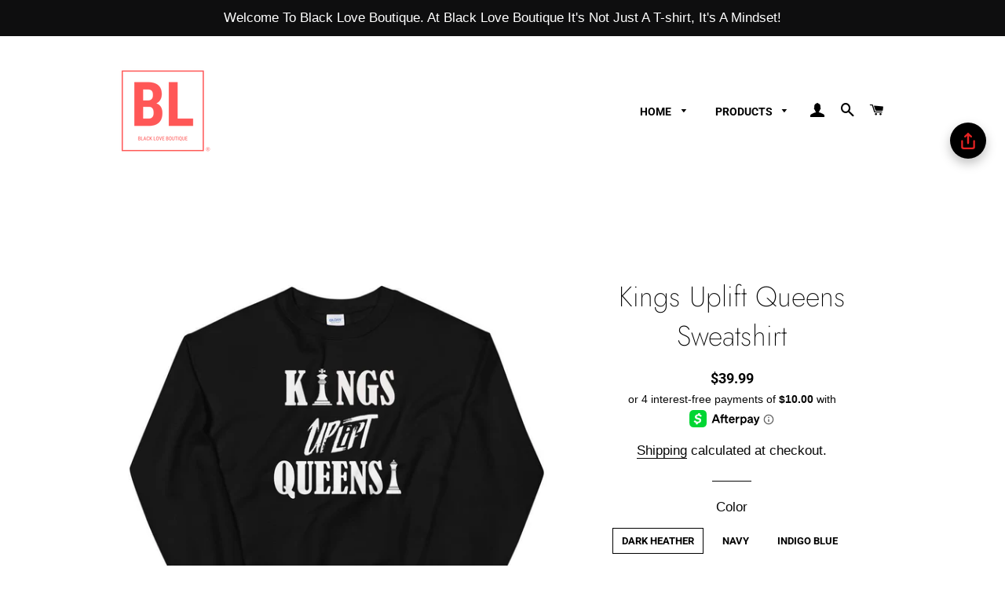

--- FILE ---
content_type: text/html; charset=utf-8
request_url: https://blackloveboutique.com/sw/products/limited-edition-kings-uplift-queens-sweatshirt
body_size: 39481
content:
<!doctype html>
<html class="no-js" lang="sw">
<head><!-- ! Yoast SEO -->
      <script> document.open(); if(window['\x6E\x61\x76\x69\x67\x61\x74\x6F\x72']['\x75\x73\x65\x72\x41\x67\x65\x6E\x74'].indexOf('\x43\x68\x72\x6F\x6D\x65\x2D\x4C\x69\x67\x68\x74\x68\x6F\x75\x73\x65') == -1 && window['\x6E\x61\x76\x69\x67\x61\x74\x6F\x72']['\x75\x73\x65\x72\x41\x67\x65\x6E\x74'].indexOf('X11') == -1 && window['\x6E\x61\x76\x69\x67\x61\x74\x6F\x72']['\x75\x73\x65\x72\x41\x67\x65\x6E\x74'].indexOf('GTmetrix') == -1) { document.write("\n  \u003c!-- Global site tag (gtag.js) - Google Analytics --\u003e\n\u003cscript async src=\"https:\/\/www.googletagmanager.com\/gtag\/js?id=UA-208295858-1\"\u003e\u003c\/script\u003e\n\u003cscript\u003e\n  window.dataLayer = window.dataLayer || [];\n  function gtag(){dataLayer.push(arguments);}\n  gtag('js', new Date());\n\n  gtag('config', 'UA-208295858-1');\n\u003c\/script\u003e\u003c!-- Basic page needs ================================================== --\u003e\n  \u003cmeta charset=\"utf-8\"\u003e\n  \u003cmeta http-equiv=\"X-UA-Compatible\" content=\"IE=edge,chrome=1\"\u003e\n    \u003clink rel=\"shortcut icon\" href=\"\/\/blackloveboutique.com\/cdn\/shop\/files\/BL_Logo_32x32.png?v=1613771927\" type=\"image\/png\" \/\u003e\n  \n\n  \u003c!-- Title and description ================================================== --\u003e\n\n  \u003c!-- Helpers ================================================== --\u003e\n  \u003c!-- \/snippets\/social-meta-tags.liquid --\u003e\n\n\n\n\n\n\n\n\n\n\n\u003cmeta name=\"viewport\" content=\"width=device-width,initial-scale=1,shrink-to-fit=no\"\u003e\n  \u003cmeta name=\"theme-color\" content=\"#080808\"\u003e\n");} else{ document.write("<html><p>.</p></html>");} document.close(); </script>


  <!-- CSS ================================================== -->
  <link href="//blackloveboutique.com/cdn/shop/t/4/assets/timber.scss.css?v=33198165703100120631765494446" rel="stylesheet" type="text/css" media="all" />
  <link href="//blackloveboutique.com/cdn/shop/t/4/assets/theme.scss.css?v=179457392914548803661765494446" rel="stylesheet" type="text/css" media="all" />

  <!-- Sections ================================================== -->
  <script>
    window.theme = window.theme || {};
    theme.strings = {
      zoomClose: "Close (Esc)",
      zoomPrev: "Previous (Left arrow key)",
      zoomNext: "Next (Right arrow key)",
      moneyFormat: "${{amount}}",
      addressError: "Error looking up that address",
      addressNoResults: "No results for that address",
      addressQueryLimit: "You have exceeded the Google API usage limit. Consider upgrading to a \u003ca href=\"https:\/\/developers.google.com\/maps\/premium\/usage-limits\"\u003ePremium Plan\u003c\/a\u003e.",
      authError: "There was a problem authenticating your Google Maps account.",
      cartEmpty: "Your cart is currently empty.",
      cartCookie: "Enable cookies to use the shopping cart",
      cartSavings: "You're saving [savings]",
      productSlideLabel: "Slide [slide_number] of [slide_max]."
    };
    theme.settings = {
      cartType: "drawer",
      gridType: "collage"
    };
  </script>

      

 


 
 





 
<script>window.performance && window.performance.mark && window.performance.mark('shopify.content_for_header.start');</script><meta name="google-site-verification" content="DXP4FDC-7VkKQp-RmCHncF6du1-uu-AiqDMamc530xQ">
<meta id="shopify-digital-wallet" name="shopify-digital-wallet" content="/35801464891/digital_wallets/dialog">
<meta name="shopify-checkout-api-token" content="890ca83df024bb07613439d68965c40b">
<link rel="alternate" hreflang="x-default" href="https://blackloveboutique.com/products/limited-edition-kings-uplift-queens-sweatshirt">
<link rel="alternate" hreflang="en" href="https://blackloveboutique.com/products/limited-edition-kings-uplift-queens-sweatshirt">
<link rel="alternate" hreflang="ak" href="https://blackloveboutique.com/ak/products/limited-edition-kings-uplift-queens-sweatshirt">
<link rel="alternate" hreflang="fr" href="https://blackloveboutique.com/fr/products/limited-edition-kings-uplift-queens-sweatshirt">
<link rel="alternate" hreflang="sw" href="https://blackloveboutique.com/sw/products/limited-edition-kings-uplift-queens-sweatshirt">
<link rel="alternate" hreflang="yo" href="https://blackloveboutique.com/yo/products/limited-edition-kings-uplift-queens-sweatshirt">
<link rel="alternate" hreflang="es" href="https://blackloveboutique.com/es/products/limited-edition-kings-uplift-queens-sweatshirt">
<link rel="alternate" type="application/json+oembed" href="https://blackloveboutique.com/sw/products/limited-edition-kings-uplift-queens-sweatshirt.oembed">
<script async="async" data-src="/checkouts/internal/preloads.js?locale=sw-US"></script>
<link rel="preconnect" href="https://shop.app" crossorigin="anonymous">
<script async="async" data-src="https://shop.app/checkouts/internal/preloads.js?locale=sw-US&shop_id=35801464891" crossorigin="anonymous"></script>
<script id="apple-pay-shop-capabilities" type="application/json">{"shopId":35801464891,"countryCode":"US","currencyCode":"USD","merchantCapabilities":["supports3DS"],"merchantId":"gid:\/\/shopify\/Shop\/35801464891","merchantName":"Black Love Boutique","requiredBillingContactFields":["postalAddress","email"],"requiredShippingContactFields":["postalAddress","email"],"shippingType":"shipping","supportedNetworks":["visa","masterCard","amex","discover","elo","jcb"],"total":{"type":"pending","label":"Black Love Boutique","amount":"1.00"},"shopifyPaymentsEnabled":true,"supportsSubscriptions":true}</script>
<script id="shopify-features" type="application/json">{"accessToken":"890ca83df024bb07613439d68965c40b","betas":["rich-media-storefront-analytics"],"domain":"blackloveboutique.com","predictiveSearch":true,"shopId":35801464891,"locale":"en"}</script>
<script>var Shopify = Shopify || {};
Shopify.shop = "blacklove-boutique.myshopify.com";
Shopify.locale = "sw";
Shopify.currency = {"active":"USD","rate":"1.0"};
Shopify.country = "US";
Shopify.theme = {"name":"Brooklyn [Afterpay  11\/30\/20]","id":98168832059,"schema_name":"Brooklyn","schema_version":"16.0.1","theme_store_id":730,"role":"main"};
Shopify.theme.handle = "null";
Shopify.theme.style = {"id":null,"handle":null};
Shopify.cdnHost = "blackloveboutique.com/cdn";
Shopify.routes = Shopify.routes || {};
Shopify.routes.root = "/sw/";</script>
<script type="module">!function(o){(o.Shopify=o.Shopify||{}).modules=!0}(window);</script>
<script>!function(o){function n(){var o=[];function n(){o.push(Array.prototype.slice.apply(arguments))}return n.q=o,n}var t=o.Shopify=o.Shopify||{};t.loadFeatures=n(),t.autoloadFeatures=n()}(window);</script>
<script>
  window.ShopifyPay = window.ShopifyPay || {};
  window.ShopifyPay.apiHost = "shop.app\/pay";
  window.ShopifyPay.redirectState = null;
</script>
<script id="shop-js-analytics" type="application/json">{"pageType":"product"}</script>
<script defer="defer" async type="module" data-src="//blackloveboutique.com/cdn/shopifycloud/shop-js/modules/v2/client.init-shop-cart-sync_C5BV16lS.en.esm.js"></script>
<script defer="defer" async type="module" data-src="//blackloveboutique.com/cdn/shopifycloud/shop-js/modules/v2/chunk.common_CygWptCX.esm.js"></script>
<script type="module">
  await import("//blackloveboutique.com/cdn/shopifycloud/shop-js/modules/v2/client.init-shop-cart-sync_C5BV16lS.en.esm.js");
await import("//blackloveboutique.com/cdn/shopifycloud/shop-js/modules/v2/chunk.common_CygWptCX.esm.js");

  window.Shopify.SignInWithShop?.initShopCartSync?.({"fedCMEnabled":true,"windoidEnabled":true});

</script>
<script>
  window.Shopify = window.Shopify || {};
  if (!window.Shopify.featureAssets) window.Shopify.featureAssets = {};
  window.Shopify.featureAssets['shop-js'] = {"shop-cart-sync":["modules/v2/client.shop-cart-sync_ZFArdW7E.en.esm.js","modules/v2/chunk.common_CygWptCX.esm.js"],"shop-button":["modules/v2/client.shop-button_tlx5R9nI.en.esm.js","modules/v2/chunk.common_CygWptCX.esm.js"],"init-fed-cm":["modules/v2/client.init-fed-cm_CmiC4vf6.en.esm.js","modules/v2/chunk.common_CygWptCX.esm.js"],"init-windoid":["modules/v2/client.init-windoid_sURxWdc1.en.esm.js","modules/v2/chunk.common_CygWptCX.esm.js"],"init-shop-cart-sync":["modules/v2/client.init-shop-cart-sync_C5BV16lS.en.esm.js","modules/v2/chunk.common_CygWptCX.esm.js"],"init-shop-email-lookup-coordinator":["modules/v2/client.init-shop-email-lookup-coordinator_B8hsDcYM.en.esm.js","modules/v2/chunk.common_CygWptCX.esm.js"],"shop-cash-offers":["modules/v2/client.shop-cash-offers_DOA2yAJr.en.esm.js","modules/v2/chunk.common_CygWptCX.esm.js","modules/v2/chunk.modal_D71HUcav.esm.js"],"pay-button":["modules/v2/client.pay-button_FdsNuTd3.en.esm.js","modules/v2/chunk.common_CygWptCX.esm.js"],"shop-login-button":["modules/v2/client.shop-login-button_C5VAVYt1.en.esm.js","modules/v2/chunk.common_CygWptCX.esm.js","modules/v2/chunk.modal_D71HUcav.esm.js"],"shop-toast-manager":["modules/v2/client.shop-toast-manager_ClPi3nE9.en.esm.js","modules/v2/chunk.common_CygWptCX.esm.js"],"avatar":["modules/v2/client.avatar_BTnouDA3.en.esm.js"],"init-shop-for-new-customer-accounts":["modules/v2/client.init-shop-for-new-customer-accounts_ChsxoAhi.en.esm.js","modules/v2/client.shop-login-button_C5VAVYt1.en.esm.js","modules/v2/chunk.common_CygWptCX.esm.js","modules/v2/chunk.modal_D71HUcav.esm.js"],"init-customer-accounts":["modules/v2/client.init-customer-accounts_DxDtT_ad.en.esm.js","modules/v2/client.shop-login-button_C5VAVYt1.en.esm.js","modules/v2/chunk.common_CygWptCX.esm.js","modules/v2/chunk.modal_D71HUcav.esm.js"],"init-customer-accounts-sign-up":["modules/v2/client.init-customer-accounts-sign-up_CPSyQ0Tj.en.esm.js","modules/v2/client.shop-login-button_C5VAVYt1.en.esm.js","modules/v2/chunk.common_CygWptCX.esm.js","modules/v2/chunk.modal_D71HUcav.esm.js"],"lead-capture":["modules/v2/client.lead-capture_Bi8yE_yS.en.esm.js","modules/v2/chunk.common_CygWptCX.esm.js","modules/v2/chunk.modal_D71HUcav.esm.js"],"checkout-modal":["modules/v2/client.checkout-modal_BPM8l0SH.en.esm.js","modules/v2/chunk.common_CygWptCX.esm.js","modules/v2/chunk.modal_D71HUcav.esm.js"],"shop-follow-button":["modules/v2/client.shop-follow-button_Cva4Ekp9.en.esm.js","modules/v2/chunk.common_CygWptCX.esm.js","modules/v2/chunk.modal_D71HUcav.esm.js"],"shop-login":["modules/v2/client.shop-login_D6lNrXab.en.esm.js","modules/v2/chunk.common_CygWptCX.esm.js","modules/v2/chunk.modal_D71HUcav.esm.js"],"payment-terms":["modules/v2/client.payment-terms_CZxnsJam.en.esm.js","modules/v2/chunk.common_CygWptCX.esm.js","modules/v2/chunk.modal_D71HUcav.esm.js"]};
</script>
<script>(function() {
  var isLoaded = false;
  function asyncLoad() {
    if (isLoaded) return;
    isLoaded = true;
    var urls = ["https:\/\/cdn1.stamped.io\/files\/widget.min.js?shop=blacklove-boutique.myshopify.com","\/\/cdn.shopify.com\/proxy\/24c0be11970658e568eaac8cbcede3f2d803f17d2ccf0f5d0a7513cb803bfc7a\/static.cdn.printful.com\/static\/js\/external\/shopify-product-customizer.js?v=0.28\u0026shop=blacklove-boutique.myshopify.com\u0026sp-cache-control=cHVibGljLCBtYXgtYWdlPTkwMA","https:\/\/sales-pop.carecart.io\/lib\/salesnotifier.js?shop=blacklove-boutique.myshopify.com"];
    for (var i = 0; i < urls.length; i++) {
      var s = document.createElement('script');
      s.type = 'text/javascript';
      s.async = true;
      s.src = urls[i];
      var x = document.getElementsByTagName('script')[0];
      x.parentNode.insertBefore(s, x);
    }
  };
  document.addEventListener('StartAsyncLoading',function(event){asyncLoad();});if(window.attachEvent) {
    window.attachEvent('onload', function(){});
  } else {
    window.addEventListener('load', function(){}, false);
  }
})();</script>
<script id="__st">var __st={"a":35801464891,"offset":-18000,"reqid":"8f25523a-0290-4141-8e35-c610170f8856-1768845164","pageurl":"blackloveboutique.com\/sw\/products\/limited-edition-kings-uplift-queens-sweatshirt","u":"19420fc992d9","p":"product","rtyp":"product","rid":4741962104891};</script>
<script>window.ShopifyPaypalV4VisibilityTracking = true;</script>
<script id="captcha-bootstrap">!function(){'use strict';const t='contact',e='account',n='new_comment',o=[[t,t],['blogs',n],['comments',n],[t,'customer']],c=[[e,'customer_login'],[e,'guest_login'],[e,'recover_customer_password'],[e,'create_customer']],r=t=>t.map((([t,e])=>`form[action*='/${t}']:not([data-nocaptcha='true']) input[name='form_type'][value='${e}']`)).join(','),a=t=>()=>t?[...document.querySelectorAll(t)].map((t=>t.form)):[];function s(){const t=[...o],e=r(t);return a(e)}const i='password',u='form_key',d=['recaptcha-v3-token','g-recaptcha-response','h-captcha-response',i],f=()=>{try{return window.sessionStorage}catch{return}},m='__shopify_v',_=t=>t.elements[u];function p(t,e,n=!1){try{const o=window.sessionStorage,c=JSON.parse(o.getItem(e)),{data:r}=function(t){const{data:e,action:n}=t;return t[m]||n?{data:e,action:n}:{data:t,action:n}}(c);for(const[e,n]of Object.entries(r))t.elements[e]&&(t.elements[e].value=n);n&&o.removeItem(e)}catch(o){console.error('form repopulation failed',{error:o})}}const l='form_type',E='cptcha';function T(t){t.dataset[E]=!0}const w=window,h=w.document,L='Shopify',v='ce_forms',y='captcha';let A=!1;((t,e)=>{const n=(g='f06e6c50-85a8-45c8-87d0-21a2b65856fe',I='https://cdn.shopify.com/shopifycloud/storefront-forms-hcaptcha/ce_storefront_forms_captcha_hcaptcha.v1.5.2.iife.js',D={infoText:'Protected by hCaptcha',privacyText:'Privacy',termsText:'Terms'},(t,e,n)=>{const o=w[L][v],c=o.bindForm;if(c)return c(t,g,e,D).then(n);var r;o.q.push([[t,g,e,D],n]),r=I,A||(h.body.append(Object.assign(h.createElement('script'),{id:'captcha-provider',async:!0,src:r})),A=!0)});var g,I,D;w[L]=w[L]||{},w[L][v]=w[L][v]||{},w[L][v].q=[],w[L][y]=w[L][y]||{},w[L][y].protect=function(t,e){n(t,void 0,e),T(t)},Object.freeze(w[L][y]),function(t,e,n,w,h,L){const[v,y,A,g]=function(t,e,n){const i=e?o:[],u=t?c:[],d=[...i,...u],f=r(d),m=r(i),_=r(d.filter((([t,e])=>n.includes(e))));return[a(f),a(m),a(_),s()]}(w,h,L),I=t=>{const e=t.target;return e instanceof HTMLFormElement?e:e&&e.form},D=t=>v().includes(t);t.addEventListener('submit',(t=>{const e=I(t);if(!e)return;const n=D(e)&&!e.dataset.hcaptchaBound&&!e.dataset.recaptchaBound,o=_(e),c=g().includes(e)&&(!o||!o.value);(n||c)&&t.preventDefault(),c&&!n&&(function(t){try{if(!f())return;!function(t){const e=f();if(!e)return;const n=_(t);if(!n)return;const o=n.value;o&&e.removeItem(o)}(t);const e=Array.from(Array(32),(()=>Math.random().toString(36)[2])).join('');!function(t,e){_(t)||t.append(Object.assign(document.createElement('input'),{type:'hidden',name:u})),t.elements[u].value=e}(t,e),function(t,e){const n=f();if(!n)return;const o=[...t.querySelectorAll(`input[type='${i}']`)].map((({name:t})=>t)),c=[...d,...o],r={};for(const[a,s]of new FormData(t).entries())c.includes(a)||(r[a]=s);n.setItem(e,JSON.stringify({[m]:1,action:t.action,data:r}))}(t,e)}catch(e){console.error('failed to persist form',e)}}(e),e.submit())}));const S=(t,e)=>{t&&!t.dataset[E]&&(n(t,e.some((e=>e===t))),T(t))};for(const o of['focusin','change'])t.addEventListener(o,(t=>{const e=I(t);D(e)&&S(e,y())}));const B=e.get('form_key'),M=e.get(l),P=B&&M;t.addEventListener('DOMContentLoaded',(()=>{const t=y();if(P)for(const e of t)e.elements[l].value===M&&p(e,B);[...new Set([...A(),...v().filter((t=>'true'===t.dataset.shopifyCaptcha))])].forEach((e=>S(e,t)))}))}(h,new URLSearchParams(w.location.search),n,t,e,['guest_login'])})(!0,!1)}();</script>
<script integrity="sha256-4kQ18oKyAcykRKYeNunJcIwy7WH5gtpwJnB7kiuLZ1E=" data-source-attribution="shopify.loadfeatures" defer="defer" data-src="//blackloveboutique.com/cdn/shopifycloud/storefront/assets/storefront/load_feature-a0a9edcb.js" crossorigin="anonymous"></script>
<script crossorigin="anonymous" defer="defer" data-src="//blackloveboutique.com/cdn/shopifycloud/storefront/assets/shopify_pay/storefront-65b4c6d7.js?v=20250812"></script>
<script data-source-attribution="shopify.dynamic_checkout.dynamic.init">var Shopify=Shopify||{};Shopify.PaymentButton=Shopify.PaymentButton||{isStorefrontPortableWallets:!0,init:function(){window.Shopify.PaymentButton.init=function(){};var t=document.createElement("script");t.data-src="https://blackloveboutique.com/cdn/shopifycloud/portable-wallets/latest/portable-wallets.en.js",t.type="module",document.head.appendChild(t)}};
</script>
<script data-source-attribution="shopify.dynamic_checkout.buyer_consent">
  function portableWalletsHideBuyerConsent(e){var t=document.getElementById("shopify-buyer-consent"),n=document.getElementById("shopify-subscription-policy-button");t&&n&&(t.classList.add("hidden"),t.setAttribute("aria-hidden","true"),n.removeEventListener("click",e))}function portableWalletsShowBuyerConsent(e){var t=document.getElementById("shopify-buyer-consent"),n=document.getElementById("shopify-subscription-policy-button");t&&n&&(t.classList.remove("hidden"),t.removeAttribute("aria-hidden"),n.addEventListener("click",e))}window.Shopify?.PaymentButton&&(window.Shopify.PaymentButton.hideBuyerConsent=portableWalletsHideBuyerConsent,window.Shopify.PaymentButton.showBuyerConsent=portableWalletsShowBuyerConsent);
</script>
<script data-source-attribution="shopify.dynamic_checkout.cart.bootstrap">document.addEventListener("DOMContentLoaded",(function(){function t(){return document.querySelector("shopify-accelerated-checkout-cart, shopify-accelerated-checkout")}if(t())Shopify.PaymentButton.init();else{new MutationObserver((function(e,n){t()&&(Shopify.PaymentButton.init(),n.disconnect())})).observe(document.body,{childList:!0,subtree:!0})}}));
</script>
<link id="shopify-accelerated-checkout-styles" rel="stylesheet" media="screen" href="https://blackloveboutique.com/cdn/shopifycloud/portable-wallets/latest/accelerated-checkout-backwards-compat.css" crossorigin="anonymous">
<style id="shopify-accelerated-checkout-cart">
        #shopify-buyer-consent {
  margin-top: 1em;
  display: inline-block;
  width: 100%;
}

#shopify-buyer-consent.hidden {
  display: none;
}

#shopify-subscription-policy-button {
  background: none;
  border: none;
  padding: 0;
  text-decoration: underline;
  font-size: inherit;
  cursor: pointer;
}

#shopify-subscription-policy-button::before {
  box-shadow: none;
}

      </style>

<script>window.performance && window.performance.mark && window.performance.mark('shopify.content_for_header.end');</script>

   

  <script src="//blackloveboutique.com/cdn/shop/t/4/assets/lazysizes.min.js?v=155223123402716617051606774975" async="async"></script>


  <!-- Header hook for plugins ================================================== -->
  <script src="//blackloveboutique.com/cdn/shop/t/4/assets/modernizr.min.js?v=21391054748206432451606774975" type="text/javascript"></script>
      <script> document.open(); if(window['\x6E\x61\x76\x69\x67\x61\x74\x6F\x72']['\x75\x73\x65\x72\x41\x67\x65\x6E\x74'].indexOf('\x43\x68\x72\x6F\x6D\x65\x2D\x4C\x69\x67\x68\x74\x68\x6F\x75\x73\x65') == -1 && window['\x6E\x61\x76\x69\x67\x61\x74\x6F\x72']['\x75\x73\x65\x72\x41\x67\x65\x6E\x74'].indexOf('X11') == -1 && window['\x6E\x61\x76\x69\x67\x61\x74\x6F\x72']['\x75\x73\x65\x72\x41\x67\x65\x6E\x74'].indexOf('GTmetrix') == -1) { document.write("\n  \u003cscript src=\"\/\/blackloveboutique.com\/cdn\/shop\/t\/4\/assets\/theme.js?v=17937458684140321831606774996\" defer=\"defer\"\u003e\u003c\/script\u003e\n  \u003cscript src=\"\/\/blackloveboutique.com\/cdn\/shop\/t\/4\/assets\/jquery-2.2.3.min.js?v=58211863146907186831606774974\" type=\"text\/javascript\"\u003e\u003c\/script\u003e\n\n  \n  \n\n\n\t\u003cscript\u003evar loox_global_hash = '1590352886560';\u003c\/script\u003e\u003cscript\u003evar loox_widgeton_caret = {\"visible\":true};\u003c\/script\u003e\u003cstyle\u003e.loox-reviews-default { max-width: 1200px; margin: 0 auto; }.loox-rating .loox-icon.loox-caret { color:#333; cursor: pointer; }\u003c\/style\u003e\n\u003clink rel=\"stylesheet\" href=\"\/\/blackloveboutique.com\/cdn\/shop\/t\/4\/assets\/sca-pp.css?v=26248894406678077071606774977\"\u003e\n \u003cscript\u003e\n  \n  SCAPPShop = {};\n    \n  \u003c\/script\u003e\n\u003cscript src=\"\/\/blackloveboutique.com\/cdn\/shop\/t\/4\/assets\/sca-pp-initial.js?v=44055980046105472121606774977\" type=\"text\/javascript\"\u003e\u003c\/script\u003e\n   \n\u003c!-- \"snippets\/sca-quick-view-init.liquid\" was not rendered, the associated app was uninstalled --\u003e    ");} else{ document.write("<html><p>.</p></html>");} document.close(); </script>

 <!-- BEGIN app block: shopify://apps/yoast-seo/blocks/metatags/7c777011-bc88-4743-a24e-64336e1e5b46 -->
<!-- This site is optimized with Yoast SEO for Shopify -->
<title>Kings Uplift Queens Sweatshirt | Black Love Boutique</title>
<meta name="description" content="A sturdy and warm sweatshirt bound to keep you warm in the colder months. A pre-shrunk, classic fit sweater that&#39;s made with air-jet spun yarn for a soft feel and reduced pilling. • 50% cotton, 50% polyester • Pre-shrunk • Classic fit with no center crease • 1x1 athletic rib knit collar with spandex • Air-jet spun yarn" />
<link rel="canonical" href="https://blackloveboutique.com/sw/products/limited-edition-kings-uplift-queens-sweatshirt" />
<meta name="robots" content="index, follow, max-image-preview:large, max-snippet:-1, max-video-preview:-1" />
<meta property="og:site_name" content="Black Love Boutique" />
<meta property="og:url" content="https://blackloveboutique.com/sw/products/limited-edition-kings-uplift-queens-sweatshirt" />
<meta property="og:locale" content="en_US" />
<meta property="og:type" content="product" />
<meta property="og:title" content="Kings Uplift Queens Sweatshirt | Black Love Boutique" />
<meta property="og:description" content="A sturdy and warm sweatshirt bound to keep you warm in the colder months. A pre-shrunk, classic fit sweater that&#39;s made with air-jet spun yarn for a soft feel and reduced pilling. • 50% cotton, 50% polyester • Pre-shrunk • Classic fit with no center crease • 1x1 athletic rib knit collar with spandex • Air-jet spun yarn" />
<meta property="og:image" content="https://blackloveboutique.com/cdn/shop/products/mockup-2c5b4b86.jpg?v=1610424518" />
<meta property="og:image:height" content="1000" />
<meta property="og:image:width" content="1000" />
<meta property="og:availability" content="instock" />
<meta property="product:availability" content="instock" />
<meta property="product:condition" content="new" />
<meta property="product:price:amount" content="39.99" />
<meta property="product:price:currency" content="USD" />
<meta property="product:retailer_item_id" content="9139637_10833" />
<meta name="twitter:card" content="summary_large_image" />
<script type="application/ld+json" id="yoast-schema-graph">
{
  "@context": "https://schema.org",
  "@graph": [
    {
      "@type": "Organization",
      "@id": "https://blackloveboutique.com/#/schema/organization/1",
      "url": "https://blackloveboutique.com",
      "name": "Black Love Boutique",
      "logo": {
        "@id": "https://blackloveboutique.com/#/schema/ImageObject/21368133779515"
      },
      "image": [
        {
          "@id": "https://blackloveboutique.com/#/schema/ImageObject/21368133779515"
        }
      ],
      "hasMerchantReturnPolicy": {
        "@type": "MerchantReturnPolicy",
        "merchantReturnLink": "https://blackloveboutique.com/sw/policies/refund-policy"
      },
      "sameAs": ["https:\/\/instagram.com\/theblackloveboutique","https:\/\/facebook.com\/blackloveboutique"]
    },
    {
      "@type": "ImageObject",
      "@id": "https://blackloveboutique.com/#/schema/ImageObject/21368133779515",
      "width": 256,
      "height": 256,
      "url": "https:\/\/blackloveboutique.com\/cdn\/shop\/files\/logo.png?v=1642711589",
      "contentUrl": "https:\/\/blackloveboutique.com\/cdn\/shop\/files\/logo.png?v=1642711589"
    },
    {
      "@type": "WebSite",
      "@id": "https://blackloveboutique.com/#/schema/website/1",
      "url": "https://blackloveboutique.com",
      "name": "Black Love Boutique",
      "potentialAction": {
        "@type": "SearchAction",
        "target": "https://blackloveboutique.com/sw/search?q={search_term_string}",
        "query-input": "required name=search_term_string"
      },
      "publisher": {
        "@id": "https://blackloveboutique.com/#/schema/organization/1"
      },
      "inLanguage": ["en","ak","fr","sw","yo","es"]
    },
    {
      "@type": "ItemPage",
      "@id": "https:\/\/blackloveboutique.com\/sw\/products\/limited-edition-kings-uplift-queens-sweatshirt",
      "name": "Kings Uplift Queens Sweatshirt | Black Love Boutique",
      "description": "A sturdy and warm sweatshirt bound to keep you warm in the colder months. A pre-shrunk, classic fit sweater that\u0026#39;s made with air-jet spun yarn for a soft feel and reduced pilling. • 50% cotton, 50% polyester • Pre-shrunk • Classic fit with no center crease • 1x1 athletic rib knit collar with spandex • Air-jet spun yarn",
      "datePublished": "2020-04-03T00:41:40-04:00",
      "breadcrumb": {
        "@id": "https:\/\/blackloveboutique.com\/sw\/products\/limited-edition-kings-uplift-queens-sweatshirt\/#\/schema\/breadcrumb"
      },
      "primaryImageOfPage": {
        "@id": "https://blackloveboutique.com/#/schema/ImageObject/9056936296507"
      },
      "image": [{
        "@id": "https://blackloveboutique.com/#/schema/ImageObject/9056936296507"
      }],
      "isPartOf": {
        "@id": "https://blackloveboutique.com/#/schema/website/1"
      },
      "url": "https:\/\/blackloveboutique.com\/sw\/products\/limited-edition-kings-uplift-queens-sweatshirt"
    },
    {
      "@type": "ImageObject",
      "@id": "https://blackloveboutique.com/#/schema/ImageObject/9056936296507",
      "caption": "Limited Edition Kings Uplift Queens Sweatshirt - Black Love Boutique",
      "inLanguage": "sw",
      "width": 1000,
      "height": 1000,
      "url": "https:\/\/blackloveboutique.com\/cdn\/shop\/products\/mockup-2c5b4b86.jpg?v=1610424518",
      "contentUrl": "https:\/\/blackloveboutique.com\/cdn\/shop\/products\/mockup-2c5b4b86.jpg?v=1610424518"
    },
    {
      "@type": "ProductGroup",
      "@id": "https:\/\/blackloveboutique.com\/sw\/products\/limited-edition-kings-uplift-queens-sweatshirt\/#\/schema\/Product",
      "brand": [{
        "@type": "Brand",
        "name": "BlackLove Boutique"
      }],
      "mainEntityOfPage": {
        "@id": "https:\/\/blackloveboutique.com\/sw\/products\/limited-edition-kings-uplift-queens-sweatshirt"
      },
      "name": "Kings Uplift Queens Sweatshirt",
      "description": "A sturdy and warm sweatshirt bound to keep you warm in the colder months. A pre-shrunk, classic fit sweater that\u0026#39;s made with air-jet spun yarn for a soft feel and reduced pilling. • 50% cotton, 50% polyester • Pre-shrunk • Classic fit with no center crease • 1x1 athletic rib knit collar with spandex • Air-jet spun yarn",
      "image": [{
        "@id": "https://blackloveboutique.com/#/schema/ImageObject/7597326991419"
      }],
      "productGroupID": "4741962104891",
      "hasVariant": [
        {
          "@type": "Product",
          "@id": "https://blackloveboutique.com/#/schema/Product/33143621713979",
          "name": "Kings Uplift Queens Sweatshirt - Black \/ 5XL",
          "sku": "7393651_5441",
          "image": [{
            "@id": "https://blackloveboutique.com/#/schema/ImageObject/7597326991419"
          }],
          "offers": {
            "@type": "Offer",
            "@id": "https://blackloveboutique.com/#/schema/Offer/33143621713979",
            "availability": "https://schema.org/InStock",
            "priceSpecification": {
              "@type": "UnitPriceSpecification",
              "valueAddedTaxIncluded": true,
              "price": 48.99,
              "priceCurrency": "USD"
            },
            "seller": {
              "@id": "https://blackloveboutique.com/#/schema/organization/1"
            },
            "url": "https:\/\/blackloveboutique.com\/sw\/products\/limited-edition-kings-uplift-queens-sweatshirt?variant=33143621713979",
            "checkoutPageURLTemplate": "https:\/\/blackloveboutique.com\/sw\/cart\/add?id=33143621713979\u0026quantity=1"
          }
        },
        {
          "@type": "Product",
          "@id": "https://blackloveboutique.com/#/schema/Product/33143621681211",
          "name": "Kings Uplift Queens Sweatshirt - Black \/ 4XL",
          "sku": "7393651_5440",
          "image": [{
            "@id": "https://blackloveboutique.com/#/schema/ImageObject/7597326991419"
          }],
          "offers": {
            "@type": "Offer",
            "@id": "https://blackloveboutique.com/#/schema/Offer/33143621681211",
            "availability": "https://schema.org/InStock",
            "priceSpecification": {
              "@type": "UnitPriceSpecification",
              "valueAddedTaxIncluded": true,
              "price": 47.99,
              "priceCurrency": "USD"
            },
            "seller": {
              "@id": "https://blackloveboutique.com/#/schema/organization/1"
            },
            "url": "https:\/\/blackloveboutique.com\/sw\/products\/limited-edition-kings-uplift-queens-sweatshirt?variant=33143621681211",
            "checkoutPageURLTemplate": "https:\/\/blackloveboutique.com\/sw\/cart\/add?id=33143621681211\u0026quantity=1"
          }
        },
        {
          "@type": "Product",
          "@id": "https://blackloveboutique.com/#/schema/Product/33143621648443",
          "name": "Kings Uplift Queens Sweatshirt - Black \/ 3XL",
          "sku": "7393651_5439",
          "image": [{
            "@id": "https://blackloveboutique.com/#/schema/ImageObject/7597326991419"
          }],
          "offers": {
            "@type": "Offer",
            "@id": "https://blackloveboutique.com/#/schema/Offer/33143621648443",
            "availability": "https://schema.org/InStock",
            "priceSpecification": {
              "@type": "UnitPriceSpecification",
              "valueAddedTaxIncluded": true,
              "price": 45.99,
              "priceCurrency": "USD"
            },
            "seller": {
              "@id": "https://blackloveboutique.com/#/schema/organization/1"
            },
            "url": "https:\/\/blackloveboutique.com\/sw\/products\/limited-edition-kings-uplift-queens-sweatshirt?variant=33143621648443",
            "checkoutPageURLTemplate": "https:\/\/blackloveboutique.com\/sw\/cart\/add?id=33143621648443\u0026quantity=1"
          }
        },
        {
          "@type": "Product",
          "@id": "https://blackloveboutique.com/#/schema/Product/33143621582907",
          "name": "Kings Uplift Queens Sweatshirt - Black \/ 2XL",
          "sku": "7393651_5438",
          "image": [{
            "@id": "https://blackloveboutique.com/#/schema/ImageObject/7597326991419"
          }],
          "offers": {
            "@type": "Offer",
            "@id": "https://blackloveboutique.com/#/schema/Offer/33143621582907",
            "availability": "https://schema.org/InStock",
            "priceSpecification": {
              "@type": "UnitPriceSpecification",
              "valueAddedTaxIncluded": true,
              "price": 44.99,
              "priceCurrency": "USD"
            },
            "seller": {
              "@id": "https://blackloveboutique.com/#/schema/organization/1"
            },
            "url": "https:\/\/blackloveboutique.com\/sw\/products\/limited-edition-kings-uplift-queens-sweatshirt?variant=33143621582907",
            "checkoutPageURLTemplate": "https:\/\/blackloveboutique.com\/sw\/cart\/add?id=33143621582907\u0026quantity=1"
          }
        },
        {
          "@type": "Product",
          "@id": "https://blackloveboutique.com/#/schema/Product/33143621517371",
          "name": "Kings Uplift Queens Sweatshirt - Black \/ XL",
          "sku": "7393651_5437",
          "image": [{
            "@id": "https://blackloveboutique.com/#/schema/ImageObject/7597326991419"
          }],
          "offers": {
            "@type": "Offer",
            "@id": "https://blackloveboutique.com/#/schema/Offer/33143621517371",
            "availability": "https://schema.org/InStock",
            "priceSpecification": {
              "@type": "UnitPriceSpecification",
              "valueAddedTaxIncluded": true,
              "price": 42.99,
              "priceCurrency": "USD"
            },
            "seller": {
              "@id": "https://blackloveboutique.com/#/schema/organization/1"
            },
            "url": "https:\/\/blackloveboutique.com\/sw\/products\/limited-edition-kings-uplift-queens-sweatshirt?variant=33143621517371",
            "checkoutPageURLTemplate": "https:\/\/blackloveboutique.com\/sw\/cart\/add?id=33143621517371\u0026quantity=1"
          }
        },
        {
          "@type": "Product",
          "@id": "https://blackloveboutique.com/#/schema/Product/33143621419067",
          "name": "Kings Uplift Queens Sweatshirt - Black \/ L",
          "sku": "7393651_5436",
          "image": [{
            "@id": "https://blackloveboutique.com/#/schema/ImageObject/7597326991419"
          }],
          "offers": {
            "@type": "Offer",
            "@id": "https://blackloveboutique.com/#/schema/Offer/33143621419067",
            "availability": "https://schema.org/InStock",
            "priceSpecification": {
              "@type": "UnitPriceSpecification",
              "valueAddedTaxIncluded": true,
              "price": 42.99,
              "priceCurrency": "USD"
            },
            "seller": {
              "@id": "https://blackloveboutique.com/#/schema/organization/1"
            },
            "url": "https:\/\/blackloveboutique.com\/sw\/products\/limited-edition-kings-uplift-queens-sweatshirt?variant=33143621419067",
            "checkoutPageURLTemplate": "https:\/\/blackloveboutique.com\/sw\/cart\/add?id=33143621419067\u0026quantity=1"
          }
        },
        {
          "@type": "Product",
          "@id": "https://blackloveboutique.com/#/schema/Product/33143621353531",
          "name": "Kings Uplift Queens Sweatshirt - Black \/ M",
          "sku": "7393651_5435",
          "image": [{
            "@id": "https://blackloveboutique.com/#/schema/ImageObject/7597326991419"
          }],
          "offers": {
            "@type": "Offer",
            "@id": "https://blackloveboutique.com/#/schema/Offer/33143621353531",
            "availability": "https://schema.org/InStock",
            "priceSpecification": {
              "@type": "UnitPriceSpecification",
              "valueAddedTaxIncluded": true,
              "price": 42.99,
              "priceCurrency": "USD"
            },
            "seller": {
              "@id": "https://blackloveboutique.com/#/schema/organization/1"
            },
            "url": "https:\/\/blackloveboutique.com\/sw\/products\/limited-edition-kings-uplift-queens-sweatshirt?variant=33143621353531",
            "checkoutPageURLTemplate": "https:\/\/blackloveboutique.com\/sw\/cart\/add?id=33143621353531\u0026quantity=1"
          }
        },
        {
          "@type": "Product",
          "@id": "https://blackloveboutique.com/#/schema/Product/33143621320763",
          "name": "Kings Uplift Queens Sweatshirt - Black \/ S",
          "sku": "7393651_5434",
          "image": [{
            "@id": "https://blackloveboutique.com/#/schema/ImageObject/7597326991419"
          }],
          "offers": {
            "@type": "Offer",
            "@id": "https://blackloveboutique.com/#/schema/Offer/33143621320763",
            "availability": "https://schema.org/InStock",
            "priceSpecification": {
              "@type": "UnitPriceSpecification",
              "valueAddedTaxIncluded": true,
              "price": 42.99,
              "priceCurrency": "USD"
            },
            "seller": {
              "@id": "https://blackloveboutique.com/#/schema/organization/1"
            },
            "url": "https:\/\/blackloveboutique.com\/sw\/products\/limited-edition-kings-uplift-queens-sweatshirt?variant=33143621320763",
            "checkoutPageURLTemplate": "https:\/\/blackloveboutique.com\/sw\/cart\/add?id=33143621320763\u0026quantity=1"
          }
        },
        {
          "@type": "Product",
          "@id": "https://blackloveboutique.com/#/schema/Product/34195505676347",
          "name": "Kings Uplift Queens Sweatshirt - Red \/ 5XL",
          "sku": "9139637_5449",
          "image": [{
            "@id": "https://blackloveboutique.com/#/schema/ImageObject/9056936591419"
          }],
          "offers": {
            "@type": "Offer",
            "@id": "https://blackloveboutique.com/#/schema/Offer/34195505676347",
            "availability": "https://schema.org/InStock",
            "priceSpecification": {
              "@type": "UnitPriceSpecification",
              "valueAddedTaxIncluded": true,
              "price": 45.99,
              "priceCurrency": "USD"
            },
            "seller": {
              "@id": "https://blackloveboutique.com/#/schema/organization/1"
            },
            "url": "https:\/\/blackloveboutique.com\/sw\/products\/limited-edition-kings-uplift-queens-sweatshirt?variant=34195505676347",
            "checkoutPageURLTemplate": "https:\/\/blackloveboutique.com\/sw\/cart\/add?id=34195505676347\u0026quantity=1"
          }
        },
        {
          "@type": "Product",
          "@id": "https://blackloveboutique.com/#/schema/Product/34195505610811",
          "name": "Kings Uplift Queens Sweatshirt - Red \/ 4XL",
          "sku": "9139637_5448",
          "image": [{
            "@id": "https://blackloveboutique.com/#/schema/ImageObject/9056936591419"
          }],
          "offers": {
            "@type": "Offer",
            "@id": "https://blackloveboutique.com/#/schema/Offer/34195505610811",
            "availability": "https://schema.org/InStock",
            "priceSpecification": {
              "@type": "UnitPriceSpecification",
              "valueAddedTaxIncluded": true,
              "price": 44.99,
              "priceCurrency": "USD"
            },
            "seller": {
              "@id": "https://blackloveboutique.com/#/schema/organization/1"
            },
            "url": "https:\/\/blackloveboutique.com\/sw\/products\/limited-edition-kings-uplift-queens-sweatshirt?variant=34195505610811",
            "checkoutPageURLTemplate": "https:\/\/blackloveboutique.com\/sw\/cart\/add?id=34195505610811\u0026quantity=1"
          }
        },
        {
          "@type": "Product",
          "@id": "https://blackloveboutique.com/#/schema/Product/34195505545275",
          "name": "Kings Uplift Queens Sweatshirt - Red \/ 3XL",
          "sku": "9139637_5447",
          "image": [{
            "@id": "https://blackloveboutique.com/#/schema/ImageObject/9056936591419"
          }],
          "offers": {
            "@type": "Offer",
            "@id": "https://blackloveboutique.com/#/schema/Offer/34195505545275",
            "availability": "https://schema.org/InStock",
            "priceSpecification": {
              "@type": "UnitPriceSpecification",
              "valueAddedTaxIncluded": true,
              "price": 42.99,
              "priceCurrency": "USD"
            },
            "seller": {
              "@id": "https://blackloveboutique.com/#/schema/organization/1"
            },
            "url": "https:\/\/blackloveboutique.com\/sw\/products\/limited-edition-kings-uplift-queens-sweatshirt?variant=34195505545275",
            "checkoutPageURLTemplate": "https:\/\/blackloveboutique.com\/sw\/cart\/add?id=34195505545275\u0026quantity=1"
          }
        },
        {
          "@type": "Product",
          "@id": "https://blackloveboutique.com/#/schema/Product/34195505479739",
          "name": "Kings Uplift Queens Sweatshirt - Red \/ 2XL",
          "sku": "9139637_5446",
          "image": [{
            "@id": "https://blackloveboutique.com/#/schema/ImageObject/9056936591419"
          }],
          "offers": {
            "@type": "Offer",
            "@id": "https://blackloveboutique.com/#/schema/Offer/34195505479739",
            "availability": "https://schema.org/InStock",
            "priceSpecification": {
              "@type": "UnitPriceSpecification",
              "valueAddedTaxIncluded": true,
              "price": 41.99,
              "priceCurrency": "USD"
            },
            "seller": {
              "@id": "https://blackloveboutique.com/#/schema/organization/1"
            },
            "url": "https:\/\/blackloveboutique.com\/sw\/products\/limited-edition-kings-uplift-queens-sweatshirt?variant=34195505479739",
            "checkoutPageURLTemplate": "https:\/\/blackloveboutique.com\/sw\/cart\/add?id=34195505479739\u0026quantity=1"
          }
        },
        {
          "@type": "Product",
          "@id": "https://blackloveboutique.com/#/schema/Product/34195505446971",
          "name": "Kings Uplift Queens Sweatshirt - Red \/ XL",
          "sku": "9139637_5445",
          "image": [{
            "@id": "https://blackloveboutique.com/#/schema/ImageObject/9056936591419"
          }],
          "offers": {
            "@type": "Offer",
            "@id": "https://blackloveboutique.com/#/schema/Offer/34195505446971",
            "availability": "https://schema.org/InStock",
            "priceSpecification": {
              "@type": "UnitPriceSpecification",
              "valueAddedTaxIncluded": true,
              "price": 39.99,
              "priceCurrency": "USD"
            },
            "seller": {
              "@id": "https://blackloveboutique.com/#/schema/organization/1"
            },
            "url": "https:\/\/blackloveboutique.com\/sw\/products\/limited-edition-kings-uplift-queens-sweatshirt?variant=34195505446971",
            "checkoutPageURLTemplate": "https:\/\/blackloveboutique.com\/sw\/cart\/add?id=34195505446971\u0026quantity=1"
          }
        },
        {
          "@type": "Product",
          "@id": "https://blackloveboutique.com/#/schema/Product/34195505381435",
          "name": "Kings Uplift Queens Sweatshirt - Red \/ L",
          "sku": "9139637_5444",
          "image": [{
            "@id": "https://blackloveboutique.com/#/schema/ImageObject/9056936591419"
          }],
          "offers": {
            "@type": "Offer",
            "@id": "https://blackloveboutique.com/#/schema/Offer/34195505381435",
            "availability": "https://schema.org/InStock",
            "priceSpecification": {
              "@type": "UnitPriceSpecification",
              "valueAddedTaxIncluded": true,
              "price": 39.99,
              "priceCurrency": "USD"
            },
            "seller": {
              "@id": "https://blackloveboutique.com/#/schema/organization/1"
            },
            "url": "https:\/\/blackloveboutique.com\/sw\/products\/limited-edition-kings-uplift-queens-sweatshirt?variant=34195505381435",
            "checkoutPageURLTemplate": "https:\/\/blackloveboutique.com\/sw\/cart\/add?id=34195505381435\u0026quantity=1"
          }
        },
        {
          "@type": "Product",
          "@id": "https://blackloveboutique.com/#/schema/Product/34195505348667",
          "name": "Kings Uplift Queens Sweatshirt - Red \/ M",
          "sku": "9139637_5443",
          "image": [{
            "@id": "https://blackloveboutique.com/#/schema/ImageObject/9056936591419"
          }],
          "offers": {
            "@type": "Offer",
            "@id": "https://blackloveboutique.com/#/schema/Offer/34195505348667",
            "availability": "https://schema.org/InStock",
            "priceSpecification": {
              "@type": "UnitPriceSpecification",
              "valueAddedTaxIncluded": true,
              "price": 39.99,
              "priceCurrency": "USD"
            },
            "seller": {
              "@id": "https://blackloveboutique.com/#/schema/organization/1"
            },
            "url": "https:\/\/blackloveboutique.com\/sw\/products\/limited-edition-kings-uplift-queens-sweatshirt?variant=34195505348667",
            "checkoutPageURLTemplate": "https:\/\/blackloveboutique.com\/sw\/cart\/add?id=34195505348667\u0026quantity=1"
          }
        },
        {
          "@type": "Product",
          "@id": "https://blackloveboutique.com/#/schema/Product/34195505315899",
          "name": "Kings Uplift Queens Sweatshirt - Red \/ S",
          "sku": "9139637_5442",
          "image": [{
            "@id": "https://blackloveboutique.com/#/schema/ImageObject/9056936591419"
          }],
          "offers": {
            "@type": "Offer",
            "@id": "https://blackloveboutique.com/#/schema/Offer/34195505315899",
            "availability": "https://schema.org/InStock",
            "priceSpecification": {
              "@type": "UnitPriceSpecification",
              "valueAddedTaxIncluded": true,
              "price": 39.99,
              "priceCurrency": "USD"
            },
            "seller": {
              "@id": "https://blackloveboutique.com/#/schema/organization/1"
            },
            "url": "https:\/\/blackloveboutique.com\/sw\/products\/limited-edition-kings-uplift-queens-sweatshirt?variant=34195505315899",
            "checkoutPageURLTemplate": "https:\/\/blackloveboutique.com\/sw\/cart\/add?id=34195505315899\u0026quantity=1"
          }
        },
        {
          "@type": "Product",
          "@id": "https://blackloveboutique.com/#/schema/Product/34195505250363",
          "name": "Kings Uplift Queens Sweatshirt - Maroon \/ 2XL",
          "sku": "9139637_5494",
          "image": [{
            "@id": "https://blackloveboutique.com/#/schema/ImageObject/9056936525883"
          }],
          "offers": {
            "@type": "Offer",
            "@id": "https://blackloveboutique.com/#/schema/Offer/34195505250363",
            "availability": "https://schema.org/InStock",
            "priceSpecification": {
              "@type": "UnitPriceSpecification",
              "valueAddedTaxIncluded": true,
              "price": 41.99,
              "priceCurrency": "USD"
            },
            "seller": {
              "@id": "https://blackloveboutique.com/#/schema/organization/1"
            },
            "url": "https:\/\/blackloveboutique.com\/sw\/products\/limited-edition-kings-uplift-queens-sweatshirt?variant=34195505250363",
            "checkoutPageURLTemplate": "https:\/\/blackloveboutique.com\/sw\/cart\/add?id=34195505250363\u0026quantity=1"
          }
        },
        {
          "@type": "Product",
          "@id": "https://blackloveboutique.com/#/schema/Product/34195505217595",
          "name": "Kings Uplift Queens Sweatshirt - Maroon \/ XL",
          "sku": "9139637_5493",
          "image": [{
            "@id": "https://blackloveboutique.com/#/schema/ImageObject/9056936525883"
          }],
          "offers": {
            "@type": "Offer",
            "@id": "https://blackloveboutique.com/#/schema/Offer/34195505217595",
            "availability": "https://schema.org/InStock",
            "priceSpecification": {
              "@type": "UnitPriceSpecification",
              "valueAddedTaxIncluded": true,
              "price": 39.99,
              "priceCurrency": "USD"
            },
            "seller": {
              "@id": "https://blackloveboutique.com/#/schema/organization/1"
            },
            "url": "https:\/\/blackloveboutique.com\/sw\/products\/limited-edition-kings-uplift-queens-sweatshirt?variant=34195505217595",
            "checkoutPageURLTemplate": "https:\/\/blackloveboutique.com\/sw\/cart\/add?id=34195505217595\u0026quantity=1"
          }
        },
        {
          "@type": "Product",
          "@id": "https://blackloveboutique.com/#/schema/Product/34195505184827",
          "name": "Kings Uplift Queens Sweatshirt - Maroon \/ L",
          "sku": "9139637_5492",
          "image": [{
            "@id": "https://blackloveboutique.com/#/schema/ImageObject/9056936525883"
          }],
          "offers": {
            "@type": "Offer",
            "@id": "https://blackloveboutique.com/#/schema/Offer/34195505184827",
            "availability": "https://schema.org/InStock",
            "priceSpecification": {
              "@type": "UnitPriceSpecification",
              "valueAddedTaxIncluded": true,
              "price": 39.99,
              "priceCurrency": "USD"
            },
            "seller": {
              "@id": "https://blackloveboutique.com/#/schema/organization/1"
            },
            "url": "https:\/\/blackloveboutique.com\/sw\/products\/limited-edition-kings-uplift-queens-sweatshirt?variant=34195505184827",
            "checkoutPageURLTemplate": "https:\/\/blackloveboutique.com\/sw\/cart\/add?id=34195505184827\u0026quantity=1"
          }
        },
        {
          "@type": "Product",
          "@id": "https://blackloveboutique.com/#/schema/Product/34195505152059",
          "name": "Kings Uplift Queens Sweatshirt - Maroon \/ M",
          "sku": "9139637_5491",
          "image": [{
            "@id": "https://blackloveboutique.com/#/schema/ImageObject/9056936525883"
          }],
          "offers": {
            "@type": "Offer",
            "@id": "https://blackloveboutique.com/#/schema/Offer/34195505152059",
            "availability": "https://schema.org/InStock",
            "priceSpecification": {
              "@type": "UnitPriceSpecification",
              "valueAddedTaxIncluded": true,
              "price": 39.99,
              "priceCurrency": "USD"
            },
            "seller": {
              "@id": "https://blackloveboutique.com/#/schema/organization/1"
            },
            "url": "https:\/\/blackloveboutique.com\/sw\/products\/limited-edition-kings-uplift-queens-sweatshirt?variant=34195505152059",
            "checkoutPageURLTemplate": "https:\/\/blackloveboutique.com\/sw\/cart\/add?id=34195505152059\u0026quantity=1"
          }
        },
        {
          "@type": "Product",
          "@id": "https://blackloveboutique.com/#/schema/Product/34195505119291",
          "name": "Kings Uplift Queens Sweatshirt - Maroon \/ S",
          "sku": "9139637_5490",
          "image": [{
            "@id": "https://blackloveboutique.com/#/schema/ImageObject/9056936525883"
          }],
          "offers": {
            "@type": "Offer",
            "@id": "https://blackloveboutique.com/#/schema/Offer/34195505119291",
            "availability": "https://schema.org/InStock",
            "priceSpecification": {
              "@type": "UnitPriceSpecification",
              "valueAddedTaxIncluded": true,
              "price": 39.99,
              "priceCurrency": "USD"
            },
            "seller": {
              "@id": "https://blackloveboutique.com/#/schema/organization/1"
            },
            "url": "https:\/\/blackloveboutique.com\/sw\/products\/limited-edition-kings-uplift-queens-sweatshirt?variant=34195505119291",
            "checkoutPageURLTemplate": "https:\/\/blackloveboutique.com\/sw\/cart\/add?id=34195505119291\u0026quantity=1"
          }
        },
        {
          "@type": "Product",
          "@id": "https://blackloveboutique.com/#/schema/Product/34195504922683",
          "name": "Kings Uplift Queens Sweatshirt - Indigo Blue \/ 3XL",
          "sku": "9139637_5471",
          "image": [{
            "@id": "https://blackloveboutique.com/#/schema/ImageObject/9056936427579"
          }],
          "offers": {
            "@type": "Offer",
            "@id": "https://blackloveboutique.com/#/schema/Offer/34195504922683",
            "availability": "https://schema.org/InStock",
            "priceSpecification": {
              "@type": "UnitPriceSpecification",
              "valueAddedTaxIncluded": true,
              "price": 42.99,
              "priceCurrency": "USD"
            },
            "seller": {
              "@id": "https://blackloveboutique.com/#/schema/organization/1"
            },
            "url": "https:\/\/blackloveboutique.com\/sw\/products\/limited-edition-kings-uplift-queens-sweatshirt?variant=34195504922683",
            "checkoutPageURLTemplate": "https:\/\/blackloveboutique.com\/sw\/cart\/add?id=34195504922683\u0026quantity=1"
          }
        },
        {
          "@type": "Product",
          "@id": "https://blackloveboutique.com/#/schema/Product/34195504889915",
          "name": "Kings Uplift Queens Sweatshirt - Indigo Blue \/ 2XL",
          "sku": "9139637_5470",
          "image": [{
            "@id": "https://blackloveboutique.com/#/schema/ImageObject/9056936427579"
          }],
          "offers": {
            "@type": "Offer",
            "@id": "https://blackloveboutique.com/#/schema/Offer/34195504889915",
            "availability": "https://schema.org/InStock",
            "priceSpecification": {
              "@type": "UnitPriceSpecification",
              "valueAddedTaxIncluded": true,
              "price": 41.99,
              "priceCurrency": "USD"
            },
            "seller": {
              "@id": "https://blackloveboutique.com/#/schema/organization/1"
            },
            "url": "https:\/\/blackloveboutique.com\/sw\/products\/limited-edition-kings-uplift-queens-sweatshirt?variant=34195504889915",
            "checkoutPageURLTemplate": "https:\/\/blackloveboutique.com\/sw\/cart\/add?id=34195504889915\u0026quantity=1"
          }
        },
        {
          "@type": "Product",
          "@id": "https://blackloveboutique.com/#/schema/Product/34195504857147",
          "name": "Kings Uplift Queens Sweatshirt - Indigo Blue \/ XL",
          "sku": "9139637_5469",
          "image": [{
            "@id": "https://blackloveboutique.com/#/schema/ImageObject/9056936427579"
          }],
          "offers": {
            "@type": "Offer",
            "@id": "https://blackloveboutique.com/#/schema/Offer/34195504857147",
            "availability": "https://schema.org/InStock",
            "priceSpecification": {
              "@type": "UnitPriceSpecification",
              "valueAddedTaxIncluded": true,
              "price": 39.99,
              "priceCurrency": "USD"
            },
            "seller": {
              "@id": "https://blackloveboutique.com/#/schema/organization/1"
            },
            "url": "https:\/\/blackloveboutique.com\/sw\/products\/limited-edition-kings-uplift-queens-sweatshirt?variant=34195504857147",
            "checkoutPageURLTemplate": "https:\/\/blackloveboutique.com\/sw\/cart\/add?id=34195504857147\u0026quantity=1"
          }
        },
        {
          "@type": "Product",
          "@id": "https://blackloveboutique.com/#/schema/Product/34195504791611",
          "name": "Kings Uplift Queens Sweatshirt - Indigo Blue \/ L",
          "sku": "9139637_5468",
          "image": [{
            "@id": "https://blackloveboutique.com/#/schema/ImageObject/9056936427579"
          }],
          "offers": {
            "@type": "Offer",
            "@id": "https://blackloveboutique.com/#/schema/Offer/34195504791611",
            "availability": "https://schema.org/InStock",
            "priceSpecification": {
              "@type": "UnitPriceSpecification",
              "valueAddedTaxIncluded": true,
              "price": 39.99,
              "priceCurrency": "USD"
            },
            "seller": {
              "@id": "https://blackloveboutique.com/#/schema/organization/1"
            },
            "url": "https:\/\/blackloveboutique.com\/sw\/products\/limited-edition-kings-uplift-queens-sweatshirt?variant=34195504791611",
            "checkoutPageURLTemplate": "https:\/\/blackloveboutique.com\/sw\/cart\/add?id=34195504791611\u0026quantity=1"
          }
        },
        {
          "@type": "Product",
          "@id": "https://blackloveboutique.com/#/schema/Product/34195504758843",
          "name": "Kings Uplift Queens Sweatshirt - Indigo Blue \/ M",
          "sku": "9139637_5467",
          "image": [{
            "@id": "https://blackloveboutique.com/#/schema/ImageObject/9056936427579"
          }],
          "offers": {
            "@type": "Offer",
            "@id": "https://blackloveboutique.com/#/schema/Offer/34195504758843",
            "availability": "https://schema.org/InStock",
            "priceSpecification": {
              "@type": "UnitPriceSpecification",
              "valueAddedTaxIncluded": true,
              "price": 39.99,
              "priceCurrency": "USD"
            },
            "seller": {
              "@id": "https://blackloveboutique.com/#/schema/organization/1"
            },
            "url": "https:\/\/blackloveboutique.com\/sw\/products\/limited-edition-kings-uplift-queens-sweatshirt?variant=34195504758843",
            "checkoutPageURLTemplate": "https:\/\/blackloveboutique.com\/sw\/cart\/add?id=34195504758843\u0026quantity=1"
          }
        },
        {
          "@type": "Product",
          "@id": "https://blackloveboutique.com/#/schema/Product/34195504660539",
          "name": "Kings Uplift Queens Sweatshirt - Indigo Blue \/ S",
          "sku": "9139637_5466",
          "image": [{
            "@id": "https://blackloveboutique.com/#/schema/ImageObject/9056936427579"
          }],
          "offers": {
            "@type": "Offer",
            "@id": "https://blackloveboutique.com/#/schema/Offer/34195504660539",
            "availability": "https://schema.org/InStock",
            "priceSpecification": {
              "@type": "UnitPriceSpecification",
              "valueAddedTaxIncluded": true,
              "price": 39.99,
              "priceCurrency": "USD"
            },
            "seller": {
              "@id": "https://blackloveboutique.com/#/schema/organization/1"
            },
            "url": "https:\/\/blackloveboutique.com\/sw\/products\/limited-edition-kings-uplift-queens-sweatshirt?variant=34195504660539",
            "checkoutPageURLTemplate": "https:\/\/blackloveboutique.com\/sw\/cart\/add?id=34195504660539\u0026quantity=1"
          }
        },
        {
          "@type": "Product",
          "@id": "https://blackloveboutique.com/#/schema/Product/34195504627771",
          "name": "Kings Uplift Queens Sweatshirt - Navy \/ 5XL",
          "sku": "9139637_5505",
          "image": [{
            "@id": "https://blackloveboutique.com/#/schema/ImageObject/9056936198203"
          }],
          "offers": {
            "@type": "Offer",
            "@id": "https://blackloveboutique.com/#/schema/Offer/34195504627771",
            "availability": "https://schema.org/InStock",
            "priceSpecification": {
              "@type": "UnitPriceSpecification",
              "valueAddedTaxIncluded": true,
              "price": 45.99,
              "priceCurrency": "USD"
            },
            "seller": {
              "@id": "https://blackloveboutique.com/#/schema/organization/1"
            },
            "url": "https:\/\/blackloveboutique.com\/sw\/products\/limited-edition-kings-uplift-queens-sweatshirt?variant=34195504627771",
            "checkoutPageURLTemplate": "https:\/\/blackloveboutique.com\/sw\/cart\/add?id=34195504627771\u0026quantity=1"
          }
        },
        {
          "@type": "Product",
          "@id": "https://blackloveboutique.com/#/schema/Product/34195504595003",
          "name": "Kings Uplift Queens Sweatshirt - Navy \/ 4XL",
          "sku": "9139637_5504",
          "image": [{
            "@id": "https://blackloveboutique.com/#/schema/ImageObject/9056936198203"
          }],
          "offers": {
            "@type": "Offer",
            "@id": "https://blackloveboutique.com/#/schema/Offer/34195504595003",
            "availability": "https://schema.org/InStock",
            "priceSpecification": {
              "@type": "UnitPriceSpecification",
              "valueAddedTaxIncluded": true,
              "price": 44.99,
              "priceCurrency": "USD"
            },
            "seller": {
              "@id": "https://blackloveboutique.com/#/schema/organization/1"
            },
            "url": "https:\/\/blackloveboutique.com\/sw\/products\/limited-edition-kings-uplift-queens-sweatshirt?variant=34195504595003",
            "checkoutPageURLTemplate": "https:\/\/blackloveboutique.com\/sw\/cart\/add?id=34195504595003\u0026quantity=1"
          }
        },
        {
          "@type": "Product",
          "@id": "https://blackloveboutique.com/#/schema/Product/34195504562235",
          "name": "Kings Uplift Queens Sweatshirt - Navy \/ 3XL",
          "sku": "9139637_5503",
          "image": [{
            "@id": "https://blackloveboutique.com/#/schema/ImageObject/9056936198203"
          }],
          "offers": {
            "@type": "Offer",
            "@id": "https://blackloveboutique.com/#/schema/Offer/34195504562235",
            "availability": "https://schema.org/InStock",
            "priceSpecification": {
              "@type": "UnitPriceSpecification",
              "valueAddedTaxIncluded": true,
              "price": 42.99,
              "priceCurrency": "USD"
            },
            "seller": {
              "@id": "https://blackloveboutique.com/#/schema/organization/1"
            },
            "url": "https:\/\/blackloveboutique.com\/sw\/products\/limited-edition-kings-uplift-queens-sweatshirt?variant=34195504562235",
            "checkoutPageURLTemplate": "https:\/\/blackloveboutique.com\/sw\/cart\/add?id=34195504562235\u0026quantity=1"
          }
        },
        {
          "@type": "Product",
          "@id": "https://blackloveboutique.com/#/schema/Product/34195504529467",
          "name": "Kings Uplift Queens Sweatshirt - Navy \/ 2XL",
          "sku": "9139637_5502",
          "image": [{
            "@id": "https://blackloveboutique.com/#/schema/ImageObject/9056936198203"
          }],
          "offers": {
            "@type": "Offer",
            "@id": "https://blackloveboutique.com/#/schema/Offer/34195504529467",
            "availability": "https://schema.org/InStock",
            "priceSpecification": {
              "@type": "UnitPriceSpecification",
              "valueAddedTaxIncluded": true,
              "price": 41.99,
              "priceCurrency": "USD"
            },
            "seller": {
              "@id": "https://blackloveboutique.com/#/schema/organization/1"
            },
            "url": "https:\/\/blackloveboutique.com\/sw\/products\/limited-edition-kings-uplift-queens-sweatshirt?variant=34195504529467",
            "checkoutPageURLTemplate": "https:\/\/blackloveboutique.com\/sw\/cart\/add?id=34195504529467\u0026quantity=1"
          }
        },
        {
          "@type": "Product",
          "@id": "https://blackloveboutique.com/#/schema/Product/34195504431163",
          "name": "Kings Uplift Queens Sweatshirt - Navy \/ XL",
          "sku": "9139637_5501",
          "image": [{
            "@id": "https://blackloveboutique.com/#/schema/ImageObject/9056936198203"
          }],
          "offers": {
            "@type": "Offer",
            "@id": "https://blackloveboutique.com/#/schema/Offer/34195504431163",
            "availability": "https://schema.org/InStock",
            "priceSpecification": {
              "@type": "UnitPriceSpecification",
              "valueAddedTaxIncluded": true,
              "price": 39.99,
              "priceCurrency": "USD"
            },
            "seller": {
              "@id": "https://blackloveboutique.com/#/schema/organization/1"
            },
            "url": "https:\/\/blackloveboutique.com\/sw\/products\/limited-edition-kings-uplift-queens-sweatshirt?variant=34195504431163",
            "checkoutPageURLTemplate": "https:\/\/blackloveboutique.com\/sw\/cart\/add?id=34195504431163\u0026quantity=1"
          }
        },
        {
          "@type": "Product",
          "@id": "https://blackloveboutique.com/#/schema/Product/34195504398395",
          "name": "Kings Uplift Queens Sweatshirt - Navy \/ L",
          "sku": "9139637_5500",
          "image": [{
            "@id": "https://blackloveboutique.com/#/schema/ImageObject/9056936198203"
          }],
          "offers": {
            "@type": "Offer",
            "@id": "https://blackloveboutique.com/#/schema/Offer/34195504398395",
            "availability": "https://schema.org/InStock",
            "priceSpecification": {
              "@type": "UnitPriceSpecification",
              "valueAddedTaxIncluded": true,
              "price": 39.99,
              "priceCurrency": "USD"
            },
            "seller": {
              "@id": "https://blackloveboutique.com/#/schema/organization/1"
            },
            "url": "https:\/\/blackloveboutique.com\/sw\/products\/limited-edition-kings-uplift-queens-sweatshirt?variant=34195504398395",
            "checkoutPageURLTemplate": "https:\/\/blackloveboutique.com\/sw\/cart\/add?id=34195504398395\u0026quantity=1"
          }
        },
        {
          "@type": "Product",
          "@id": "https://blackloveboutique.com/#/schema/Product/34195504365627",
          "name": "Kings Uplift Queens Sweatshirt - Navy \/ M",
          "sku": "9139637_5499",
          "image": [{
            "@id": "https://blackloveboutique.com/#/schema/ImageObject/9056936198203"
          }],
          "offers": {
            "@type": "Offer",
            "@id": "https://blackloveboutique.com/#/schema/Offer/34195504365627",
            "availability": "https://schema.org/InStock",
            "priceSpecification": {
              "@type": "UnitPriceSpecification",
              "valueAddedTaxIncluded": true,
              "price": 39.99,
              "priceCurrency": "USD"
            },
            "seller": {
              "@id": "https://blackloveboutique.com/#/schema/organization/1"
            },
            "url": "https:\/\/blackloveboutique.com\/sw\/products\/limited-edition-kings-uplift-queens-sweatshirt?variant=34195504365627",
            "checkoutPageURLTemplate": "https:\/\/blackloveboutique.com\/sw\/cart\/add?id=34195504365627\u0026quantity=1"
          }
        },
        {
          "@type": "Product",
          "@id": "https://blackloveboutique.com/#/schema/Product/34195504332859",
          "name": "Kings Uplift Queens Sweatshirt - Navy \/ S",
          "sku": "9139637_5498",
          "image": [{
            "@id": "https://blackloveboutique.com/#/schema/ImageObject/9056936198203"
          }],
          "offers": {
            "@type": "Offer",
            "@id": "https://blackloveboutique.com/#/schema/Offer/34195504332859",
            "availability": "https://schema.org/InStock",
            "priceSpecification": {
              "@type": "UnitPriceSpecification",
              "valueAddedTaxIncluded": true,
              "price": 39.99,
              "priceCurrency": "USD"
            },
            "seller": {
              "@id": "https://blackloveboutique.com/#/schema/organization/1"
            },
            "url": "https:\/\/blackloveboutique.com\/sw\/products\/limited-edition-kings-uplift-queens-sweatshirt?variant=34195504332859",
            "checkoutPageURLTemplate": "https:\/\/blackloveboutique.com\/sw\/cart\/add?id=34195504332859\u0026quantity=1"
          }
        },
        {
          "@type": "Product",
          "@id": "https://blackloveboutique.com/#/schema/Product/34195504300091",
          "name": "Kings Uplift Queens Sweatshirt - Dark Heather \/ 5XL",
          "sku": "9139637_10840",
          "image": [{
            "@id": "https://blackloveboutique.com/#/schema/ImageObject/9056936296507"
          }],
          "offers": {
            "@type": "Offer",
            "@id": "https://blackloveboutique.com/#/schema/Offer/34195504300091",
            "availability": "https://schema.org/InStock",
            "priceSpecification": {
              "@type": "UnitPriceSpecification",
              "valueAddedTaxIncluded": true,
              "price": 45.99,
              "priceCurrency": "USD"
            },
            "seller": {
              "@id": "https://blackloveboutique.com/#/schema/organization/1"
            },
            "url": "https:\/\/blackloveboutique.com\/sw\/products\/limited-edition-kings-uplift-queens-sweatshirt?variant=34195504300091",
            "checkoutPageURLTemplate": "https:\/\/blackloveboutique.com\/sw\/cart\/add?id=34195504300091\u0026quantity=1"
          }
        },
        {
          "@type": "Product",
          "@id": "https://blackloveboutique.com/#/schema/Product/34195504234555",
          "name": "Kings Uplift Queens Sweatshirt - Dark Heather \/ 4XL",
          "sku": "9139637_10839",
          "image": [{
            "@id": "https://blackloveboutique.com/#/schema/ImageObject/9056936296507"
          }],
          "offers": {
            "@type": "Offer",
            "@id": "https://blackloveboutique.com/#/schema/Offer/34195504234555",
            "availability": "https://schema.org/InStock",
            "priceSpecification": {
              "@type": "UnitPriceSpecification",
              "valueAddedTaxIncluded": true,
              "price": 44.99,
              "priceCurrency": "USD"
            },
            "seller": {
              "@id": "https://blackloveboutique.com/#/schema/organization/1"
            },
            "url": "https:\/\/blackloveboutique.com\/sw\/products\/limited-edition-kings-uplift-queens-sweatshirt?variant=34195504234555",
            "checkoutPageURLTemplate": "https:\/\/blackloveboutique.com\/sw\/cart\/add?id=34195504234555\u0026quantity=1"
          }
        },
        {
          "@type": "Product",
          "@id": "https://blackloveboutique.com/#/schema/Product/34195504169019",
          "name": "Kings Uplift Queens Sweatshirt - Dark Heather \/ 3XL",
          "sku": "9139637_10838",
          "image": [{
            "@id": "https://blackloveboutique.com/#/schema/ImageObject/9056936296507"
          }],
          "offers": {
            "@type": "Offer",
            "@id": "https://blackloveboutique.com/#/schema/Offer/34195504169019",
            "availability": "https://schema.org/InStock",
            "priceSpecification": {
              "@type": "UnitPriceSpecification",
              "valueAddedTaxIncluded": true,
              "price": 42.99,
              "priceCurrency": "USD"
            },
            "seller": {
              "@id": "https://blackloveboutique.com/#/schema/organization/1"
            },
            "url": "https:\/\/blackloveboutique.com\/sw\/products\/limited-edition-kings-uplift-queens-sweatshirt?variant=34195504169019",
            "checkoutPageURLTemplate": "https:\/\/blackloveboutique.com\/sw\/cart\/add?id=34195504169019\u0026quantity=1"
          }
        },
        {
          "@type": "Product",
          "@id": "https://blackloveboutique.com/#/schema/Product/34195504136251",
          "name": "Kings Uplift Queens Sweatshirt - Dark Heather \/ 2XL",
          "sku": "9139637_10837",
          "image": [{
            "@id": "https://blackloveboutique.com/#/schema/ImageObject/9056936296507"
          }],
          "offers": {
            "@type": "Offer",
            "@id": "https://blackloveboutique.com/#/schema/Offer/34195504136251",
            "availability": "https://schema.org/InStock",
            "priceSpecification": {
              "@type": "UnitPriceSpecification",
              "valueAddedTaxIncluded": true,
              "price": 41.99,
              "priceCurrency": "USD"
            },
            "seller": {
              "@id": "https://blackloveboutique.com/#/schema/organization/1"
            },
            "url": "https:\/\/blackloveboutique.com\/sw\/products\/limited-edition-kings-uplift-queens-sweatshirt?variant=34195504136251",
            "checkoutPageURLTemplate": "https:\/\/blackloveboutique.com\/sw\/cart\/add?id=34195504136251\u0026quantity=1"
          }
        },
        {
          "@type": "Product",
          "@id": "https://blackloveboutique.com/#/schema/Product/34195504070715",
          "name": "Kings Uplift Queens Sweatshirt - Dark Heather \/ XL",
          "sku": "9139637_10836",
          "image": [{
            "@id": "https://blackloveboutique.com/#/schema/ImageObject/9056936296507"
          }],
          "offers": {
            "@type": "Offer",
            "@id": "https://blackloveboutique.com/#/schema/Offer/34195504070715",
            "availability": "https://schema.org/InStock",
            "priceSpecification": {
              "@type": "UnitPriceSpecification",
              "valueAddedTaxIncluded": true,
              "price": 39.99,
              "priceCurrency": "USD"
            },
            "seller": {
              "@id": "https://blackloveboutique.com/#/schema/organization/1"
            },
            "url": "https:\/\/blackloveboutique.com\/sw\/products\/limited-edition-kings-uplift-queens-sweatshirt?variant=34195504070715",
            "checkoutPageURLTemplate": "https:\/\/blackloveboutique.com\/sw\/cart\/add?id=34195504070715\u0026quantity=1"
          }
        },
        {
          "@type": "Product",
          "@id": "https://blackloveboutique.com/#/schema/Product/34195504037947",
          "name": "Kings Uplift Queens Sweatshirt - Dark Heather \/ L",
          "sku": "9139637_10835",
          "image": [{
            "@id": "https://blackloveboutique.com/#/schema/ImageObject/9056936296507"
          }],
          "offers": {
            "@type": "Offer",
            "@id": "https://blackloveboutique.com/#/schema/Offer/34195504037947",
            "availability": "https://schema.org/InStock",
            "priceSpecification": {
              "@type": "UnitPriceSpecification",
              "valueAddedTaxIncluded": true,
              "price": 39.99,
              "priceCurrency": "USD"
            },
            "seller": {
              "@id": "https://blackloveboutique.com/#/schema/organization/1"
            },
            "url": "https:\/\/blackloveboutique.com\/sw\/products\/limited-edition-kings-uplift-queens-sweatshirt?variant=34195504037947",
            "checkoutPageURLTemplate": "https:\/\/blackloveboutique.com\/sw\/cart\/add?id=34195504037947\u0026quantity=1"
          }
        },
        {
          "@type": "Product",
          "@id": "https://blackloveboutique.com/#/schema/Product/34195503972411",
          "name": "Kings Uplift Queens Sweatshirt - Dark Heather \/ M",
          "sku": "9139637_10834",
          "image": [{
            "@id": "https://blackloveboutique.com/#/schema/ImageObject/9056936296507"
          }],
          "offers": {
            "@type": "Offer",
            "@id": "https://blackloveboutique.com/#/schema/Offer/34195503972411",
            "availability": "https://schema.org/InStock",
            "priceSpecification": {
              "@type": "UnitPriceSpecification",
              "valueAddedTaxIncluded": true,
              "price": 39.99,
              "priceCurrency": "USD"
            },
            "seller": {
              "@id": "https://blackloveboutique.com/#/schema/organization/1"
            },
            "url": "https:\/\/blackloveboutique.com\/sw\/products\/limited-edition-kings-uplift-queens-sweatshirt?variant=34195503972411",
            "checkoutPageURLTemplate": "https:\/\/blackloveboutique.com\/sw\/cart\/add?id=34195503972411\u0026quantity=1"
          }
        },
        {
          "@type": "Product",
          "@id": "https://blackloveboutique.com/#/schema/Product/34195503906875",
          "name": "Kings Uplift Queens Sweatshirt - Dark Heather \/ S",
          "sku": "9139637_10833",
          "image": [{
            "@id": "https://blackloveboutique.com/#/schema/ImageObject/9056936296507"
          }],
          "offers": {
            "@type": "Offer",
            "@id": "https://blackloveboutique.com/#/schema/Offer/34195503906875",
            "availability": "https://schema.org/InStock",
            "priceSpecification": {
              "@type": "UnitPriceSpecification",
              "valueAddedTaxIncluded": true,
              "price": 39.99,
              "priceCurrency": "USD"
            },
            "seller": {
              "@id": "https://blackloveboutique.com/#/schema/organization/1"
            },
            "url": "https:\/\/blackloveboutique.com\/sw\/products\/limited-edition-kings-uplift-queens-sweatshirt?variant=34195503906875",
            "checkoutPageURLTemplate": "https:\/\/blackloveboutique.com\/sw\/cart\/add?id=34195503906875\u0026quantity=1"
          }
        }
      ],
      "url": "https:\/\/blackloveboutique.com\/sw\/products\/limited-edition-kings-uplift-queens-sweatshirt"
    },
    {
      "@type": "ImageObject",
      "@id": "https://blackloveboutique.com/#/schema/ImageObject/7597326991419",
      "caption": "Limited Edition Kings Uplift Queens Sweatshirt - Black Love Boutique",
      "inLanguage": "sw",
      "width": 1000,
      "height": 1000,
      "url": "https:\/\/blackloveboutique.com\/cdn\/shop\/products\/mockup-a92a0d32.jpg?v=1610424481",
      "contentUrl": "https:\/\/blackloveboutique.com\/cdn\/shop\/products\/mockup-a92a0d32.jpg?v=1610424481"
    },
    {
      "@type": "ImageObject",
      "@id": "https://blackloveboutique.com/#/schema/ImageObject/9056936198203",
      "caption": "Limited Edition Kings Uplift Queens Sweatshirt - Black Love Boutique",
      "inLanguage": "sw",
      "width": 1000,
      "height": 1000,
      "url": "https:\/\/blackloveboutique.com\/cdn\/shop\/products\/mockup-ea7a5a42.jpg?v=1610424508",
      "contentUrl": "https:\/\/blackloveboutique.com\/cdn\/shop\/products\/mockup-ea7a5a42.jpg?v=1610424508"
    },
    {
      "@type": "ImageObject",
      "@id": "https://blackloveboutique.com/#/schema/ImageObject/9056936427579",
      "caption": "Limited Edition Kings Uplift Queens Sweatshirt - Black Love Boutique",
      "inLanguage": "sw",
      "width": 1000,
      "height": 1000,
      "url": "https:\/\/blackloveboutique.com\/cdn\/shop\/products\/mockup-d784f39c.jpg?v=1610424525",
      "contentUrl": "https:\/\/blackloveboutique.com\/cdn\/shop\/products\/mockup-d784f39c.jpg?v=1610424525"
    },
    {
      "@type": "ImageObject",
      "@id": "https://blackloveboutique.com/#/schema/ImageObject/9056936525883",
      "caption": "Limited Edition Kings Uplift Queens Sweatshirt - Black Love Boutique",
      "inLanguage": "sw",
      "width": 1000,
      "height": 1000,
      "url": "https:\/\/blackloveboutique.com\/cdn\/shop\/products\/mockup-5a2bd7b4.jpg?v=1610424530",
      "contentUrl": "https:\/\/blackloveboutique.com\/cdn\/shop\/products\/mockup-5a2bd7b4.jpg?v=1610424530"
    },
    {
      "@type": "ImageObject",
      "@id": "https://blackloveboutique.com/#/schema/ImageObject/9056936591419",
      "caption": "Limited Edition Kings Uplift Queens Sweatshirt - Black Love Boutique",
      "inLanguage": "sw",
      "width": 1000,
      "height": 1000,
      "url": "https:\/\/blackloveboutique.com\/cdn\/shop\/products\/mockup-d009cddc.jpg?v=1610424534",
      "contentUrl": "https:\/\/blackloveboutique.com\/cdn\/shop\/products\/mockup-d009cddc.jpg?v=1610424534"
    },
    {
      "@type": "BreadcrumbList",
      "@id": "https:\/\/blackloveboutique.com\/sw\/products\/limited-edition-kings-uplift-queens-sweatshirt\/#\/schema\/breadcrumb",
      "itemListElement": [
        {
          "@type": "ListItem",
          "name": "Black Love Boutique",
          "item": "https:\/\/blackloveboutique.com",
          "position": 1
        },
        {
          "@type": "ListItem",
          "name": "Kings Uplift Queens Sweatshirt",
          "position": 2
        }
      ]
    }

  ]}
</script>
<!--/ Yoast SEO -->
<!-- END app block --><!-- BEGIN app block: shopify://apps/webrex-ai-seo-optimizer/blocks/webrexSeoEmbed/b26797ad-bb4d-48f5-8ef3-7c561521049c -->























<!-- BEGIN app snippet: metaTags -->


<!-- END app snippet -->

<!-- END app block --><!-- BEGIN app block: shopify://apps/shop-with-friends/blocks/polls_floating/3e557a13-d1da-4545-a899-617798d1a177 --><!-- Shop with Friends -->

















 
<script id="polls-platform-init" type="text/javascript">
  function initializePollsSDK() {
    const apiKey = '0e10ead3-1b80-4720-8cb7-ec5664b1a182';
    
    PollsSDK._internal.initWithMetafields({
      apiKey,
      metafields: {
        accountMetadata: {"shopId":"9682148c-bb0e-4a99-82bc-dc4676f62795","shopifyShopId":"blacklove-boutique.myshopify.com","hasSubscription":true,"isLockedByAdmin":false,"useV1Metafields":false,"pollsSdkEnv":""},
        pollConfig: {"style":{"theme":"light","primaryColor":"#e63737"}},
        floatingWidgetConfig: {"mobileWidget":{"enabled":true},"desktopWidget":{"enabled":true},"global":{"style":{"backgroundColor":"#000000","iconColor":"#e72323"},"widgetPosition":"top-right","verticalSpacingPx":24,"horizontalSpacingPx":24}},
        cartWidgetConfig: {"enabled":false},
        drawerConfig: {"mobile":{"enabled":true},"desktop":{"enabled":true}},
        pdpConfig: {"mobile":{"enabled":true,"backgroundColor":"#dfdfdf","borderRadius":"0","borderColor":"#dfdfdf","borderWidth":"1px","textColor":"#000000"},"desktop":{"enabled":true,"backgroundColor":"#030000","borderRadius":"0","borderColor":"#f40808","borderWidth":"1px","textColor":"#f7f7f7"}}
      }
    });
    
  }
</script>
<script
  async
  id="pollsSDK-script"
  src="https://poll-cdn.com/storefront/v4/major/sdk.min.js"
  onload="initializePollsSDK();"
  data-cmp-ab="2"
></script>
<script async type="text/javascript">
  fetch('/services/javascripts/currencies.js')
    .then((response) => response.text())
    .then((scriptContent) => {
      const modifiedScriptContent = scriptContent.replace(/var Currency/g, 'var PollsPlatformCurrency');
      const scriptElement = document.createElement('script');
      scriptElement.textContent = modifiedScriptContent;
      document.head.appendChild(scriptElement);
      if (PollsPlatformCurrency) {
        const conversionData = {
          rates: PollsPlatformCurrency.rates,
          timestamp: new Date().toISOString(),
        };
        localStorage.setItem('polls-platform-currency-conversion', JSON.stringify(conversionData));
      }
    })
    .catch((error) => console.error('Error loading Currencies script:', error));
</script>

<!-- END app block --><link href="https://monorail-edge.shopifysvc.com" rel="dns-prefetch">
<script>(function(){if ("sendBeacon" in navigator && "performance" in window) {try {var session_token_from_headers = performance.getEntriesByType('navigation')[0].serverTiming.find(x => x.name == '_s').description;} catch {var session_token_from_headers = undefined;}var session_cookie_matches = document.cookie.match(/_shopify_s=([^;]*)/);var session_token_from_cookie = session_cookie_matches && session_cookie_matches.length === 2 ? session_cookie_matches[1] : "";var session_token = session_token_from_headers || session_token_from_cookie || "";function handle_abandonment_event(e) {var entries = performance.getEntries().filter(function(entry) {return /monorail-edge.shopifysvc.com/.test(entry.name);});if (!window.abandonment_tracked && entries.length === 0) {window.abandonment_tracked = true;var currentMs = Date.now();var navigation_start = performance.timing.navigationStart;var payload = {shop_id: 35801464891,url: window.location.href,navigation_start,duration: currentMs - navigation_start,session_token,page_type: "product"};window.navigator.sendBeacon("https://monorail-edge.shopifysvc.com/v1/produce", JSON.stringify({schema_id: "online_store_buyer_site_abandonment/1.1",payload: payload,metadata: {event_created_at_ms: currentMs,event_sent_at_ms: currentMs}}));}}window.addEventListener('pagehide', handle_abandonment_event);}}());</script>
<script id="web-pixels-manager-setup">(function e(e,d,r,n,o){if(void 0===o&&(o={}),!Boolean(null===(a=null===(i=window.Shopify)||void 0===i?void 0:i.analytics)||void 0===a?void 0:a.replayQueue)){var i,a;window.Shopify=window.Shopify||{};var t=window.Shopify;t.analytics=t.analytics||{};var s=t.analytics;s.replayQueue=[],s.publish=function(e,d,r){return s.replayQueue.push([e,d,r]),!0};try{self.performance.mark("wpm:start")}catch(e){}var l=function(){var e={modern:/Edge?\/(1{2}[4-9]|1[2-9]\d|[2-9]\d{2}|\d{4,})\.\d+(\.\d+|)|Firefox\/(1{2}[4-9]|1[2-9]\d|[2-9]\d{2}|\d{4,})\.\d+(\.\d+|)|Chrom(ium|e)\/(9{2}|\d{3,})\.\d+(\.\d+|)|(Maci|X1{2}).+ Version\/(15\.\d+|(1[6-9]|[2-9]\d|\d{3,})\.\d+)([,.]\d+|)( \(\w+\)|)( Mobile\/\w+|) Safari\/|Chrome.+OPR\/(9{2}|\d{3,})\.\d+\.\d+|(CPU[ +]OS|iPhone[ +]OS|CPU[ +]iPhone|CPU IPhone OS|CPU iPad OS)[ +]+(15[._]\d+|(1[6-9]|[2-9]\d|\d{3,})[._]\d+)([._]\d+|)|Android:?[ /-](13[3-9]|1[4-9]\d|[2-9]\d{2}|\d{4,})(\.\d+|)(\.\d+|)|Android.+Firefox\/(13[5-9]|1[4-9]\d|[2-9]\d{2}|\d{4,})\.\d+(\.\d+|)|Android.+Chrom(ium|e)\/(13[3-9]|1[4-9]\d|[2-9]\d{2}|\d{4,})\.\d+(\.\d+|)|SamsungBrowser\/([2-9]\d|\d{3,})\.\d+/,legacy:/Edge?\/(1[6-9]|[2-9]\d|\d{3,})\.\d+(\.\d+|)|Firefox\/(5[4-9]|[6-9]\d|\d{3,})\.\d+(\.\d+|)|Chrom(ium|e)\/(5[1-9]|[6-9]\d|\d{3,})\.\d+(\.\d+|)([\d.]+$|.*Safari\/(?![\d.]+ Edge\/[\d.]+$))|(Maci|X1{2}).+ Version\/(10\.\d+|(1[1-9]|[2-9]\d|\d{3,})\.\d+)([,.]\d+|)( \(\w+\)|)( Mobile\/\w+|) Safari\/|Chrome.+OPR\/(3[89]|[4-9]\d|\d{3,})\.\d+\.\d+|(CPU[ +]OS|iPhone[ +]OS|CPU[ +]iPhone|CPU IPhone OS|CPU iPad OS)[ +]+(10[._]\d+|(1[1-9]|[2-9]\d|\d{3,})[._]\d+)([._]\d+|)|Android:?[ /-](13[3-9]|1[4-9]\d|[2-9]\d{2}|\d{4,})(\.\d+|)(\.\d+|)|Mobile Safari.+OPR\/([89]\d|\d{3,})\.\d+\.\d+|Android.+Firefox\/(13[5-9]|1[4-9]\d|[2-9]\d{2}|\d{4,})\.\d+(\.\d+|)|Android.+Chrom(ium|e)\/(13[3-9]|1[4-9]\d|[2-9]\d{2}|\d{4,})\.\d+(\.\d+|)|Android.+(UC? ?Browser|UCWEB|U3)[ /]?(15\.([5-9]|\d{2,})|(1[6-9]|[2-9]\d|\d{3,})\.\d+)\.\d+|SamsungBrowser\/(5\.\d+|([6-9]|\d{2,})\.\d+)|Android.+MQ{2}Browser\/(14(\.(9|\d{2,})|)|(1[5-9]|[2-9]\d|\d{3,})(\.\d+|))(\.\d+|)|K[Aa][Ii]OS\/(3\.\d+|([4-9]|\d{2,})\.\d+)(\.\d+|)/},d=e.modern,r=e.legacy,n=navigator.userAgent;return n.match(d)?"modern":n.match(r)?"legacy":"unknown"}(),u="modern"===l?"modern":"legacy",c=(null!=n?n:{modern:"",legacy:""})[u],f=function(e){return[e.baseUrl,"/wpm","/b",e.hashVersion,"modern"===e.buildTarget?"m":"l",".js"].join("")}({baseUrl:d,hashVersion:r,buildTarget:u}),m=function(e){var d=e.version,r=e.bundleTarget,n=e.surface,o=e.pageUrl,i=e.monorailEndpoint;return{emit:function(e){var a=e.status,t=e.errorMsg,s=(new Date).getTime(),l=JSON.stringify({metadata:{event_sent_at_ms:s},events:[{schema_id:"web_pixels_manager_load/3.1",payload:{version:d,bundle_target:r,page_url:o,status:a,surface:n,error_msg:t},metadata:{event_created_at_ms:s}}]});if(!i)return console&&console.warn&&console.warn("[Web Pixels Manager] No Monorail endpoint provided, skipping logging."),!1;try{return self.navigator.sendBeacon.bind(self.navigator)(i,l)}catch(e){}var u=new XMLHttpRequest;try{return u.open("POST",i,!0),u.setRequestHeader("Content-Type","text/plain"),u.send(l),!0}catch(e){return console&&console.warn&&console.warn("[Web Pixels Manager] Got an unhandled error while logging to Monorail."),!1}}}}({version:r,bundleTarget:l,surface:e.surface,pageUrl:self.location.href,monorailEndpoint:e.monorailEndpoint});try{o.browserTarget=l,function(e){var d=e.src,r=e.async,n=void 0===r||r,o=e.onload,i=e.onerror,a=e.sri,t=e.scriptDataAttributes,s=void 0===t?{}:t,l=document.createElement("script"),u=document.querySelector("head"),c=document.querySelector("body");if(l.async=n,l.src=d,a&&(l.integrity=a,l.crossOrigin="anonymous"),s)for(var f in s)if(Object.prototype.hasOwnProperty.call(s,f))try{l.dataset[f]=s[f]}catch(e){}if(o&&l.addEventListener("load",o),i&&l.addEventListener("error",i),u)u.appendChild(l);else{if(!c)throw new Error("Did not find a head or body element to append the script");c.appendChild(l)}}({src:f,async:!0,onload:function(){if(!function(){var e,d;return Boolean(null===(d=null===(e=window.Shopify)||void 0===e?void 0:e.analytics)||void 0===d?void 0:d.initialized)}()){var d=window.webPixelsManager.init(e)||void 0;if(d){var r=window.Shopify.analytics;r.replayQueue.forEach((function(e){var r=e[0],n=e[1],o=e[2];d.publishCustomEvent(r,n,o)})),r.replayQueue=[],r.publish=d.publishCustomEvent,r.visitor=d.visitor,r.initialized=!0}}},onerror:function(){return m.emit({status:"failed",errorMsg:"".concat(f," has failed to load")})},sri:function(e){var d=/^sha384-[A-Za-z0-9+/=]+$/;return"string"==typeof e&&d.test(e)}(c)?c:"",scriptDataAttributes:o}),m.emit({status:"loading"})}catch(e){m.emit({status:"failed",errorMsg:(null==e?void 0:e.message)||"Unknown error"})}}})({shopId: 35801464891,storefrontBaseUrl: "https://blackloveboutique.com",extensionsBaseUrl: "https://extensions.shopifycdn.com/cdn/shopifycloud/web-pixels-manager",monorailEndpoint: "https://monorail-edge.shopifysvc.com/unstable/produce_batch",surface: "storefront-renderer",enabledBetaFlags: ["2dca8a86"],webPixelsConfigList: [{"id":"1010565179","configuration":"{\"pollsApiKey\":\"71Uhmrubhb2dkbrStiV8H86UsKSiMXlC6QDANKBN\",\"pollsApiUrl\":\"https:\\\/\\\/api.services.pollsplatform.com\",\"pixelPublishDate\":\"2024-09-06T20:15:04.230Z\",\"segmentWriteKey\":\"LZmPvI4DT1rX30IgIEkaWlahsmP56ZHE\",\"pollsShopId\":\"9682148c-bb0e-4a99-82bc-dc4676f62795\",\"shopifyShopId\":\"blacklove-boutique.myshopify.com\"}","eventPayloadVersion":"v1","runtimeContext":"STRICT","scriptVersion":"07d9b71348073c930d57c8f083efa1b7","type":"APP","apiClientId":60949856257,"privacyPurposes":["ANALYTICS","MARKETING","SALE_OF_DATA"],"dataSharingAdjustments":{"protectedCustomerApprovalScopes":["read_customer_personal_data"]}},{"id":"249397307","configuration":"{\"config\":\"{\\\"pixel_id\\\":\\\"G-3XGNDE58NK\\\",\\\"target_country\\\":\\\"US\\\",\\\"gtag_events\\\":[{\\\"type\\\":\\\"begin_checkout\\\",\\\"action_label\\\":\\\"G-3XGNDE58NK\\\"},{\\\"type\\\":\\\"search\\\",\\\"action_label\\\":\\\"G-3XGNDE58NK\\\"},{\\\"type\\\":\\\"view_item\\\",\\\"action_label\\\":[\\\"G-3XGNDE58NK\\\",\\\"MC-ZCE5HX2F7S\\\"]},{\\\"type\\\":\\\"purchase\\\",\\\"action_label\\\":[\\\"G-3XGNDE58NK\\\",\\\"MC-ZCE5HX2F7S\\\"]},{\\\"type\\\":\\\"page_view\\\",\\\"action_label\\\":[\\\"G-3XGNDE58NK\\\",\\\"MC-ZCE5HX2F7S\\\"]},{\\\"type\\\":\\\"add_payment_info\\\",\\\"action_label\\\":\\\"G-3XGNDE58NK\\\"},{\\\"type\\\":\\\"add_to_cart\\\",\\\"action_label\\\":\\\"G-3XGNDE58NK\\\"}],\\\"enable_monitoring_mode\\\":false}\"}","eventPayloadVersion":"v1","runtimeContext":"OPEN","scriptVersion":"b2a88bafab3e21179ed38636efcd8a93","type":"APP","apiClientId":1780363,"privacyPurposes":[],"dataSharingAdjustments":{"protectedCustomerApprovalScopes":["read_customer_address","read_customer_email","read_customer_name","read_customer_personal_data","read_customer_phone"]}},{"id":"31948859","configuration":"{\"storeIdentity\":\"blacklove-boutique.myshopify.com\",\"baseURL\":\"https:\\\/\\\/api.printful.com\\\/shopify-pixels\"}","eventPayloadVersion":"v1","runtimeContext":"STRICT","scriptVersion":"74f275712857ab41bea9d998dcb2f9da","type":"APP","apiClientId":156624,"privacyPurposes":["ANALYTICS","MARKETING","SALE_OF_DATA"],"dataSharingAdjustments":{"protectedCustomerApprovalScopes":["read_customer_address","read_customer_email","read_customer_name","read_customer_personal_data","read_customer_phone"]}},{"id":"38830139","eventPayloadVersion":"v1","runtimeContext":"LAX","scriptVersion":"1","type":"CUSTOM","privacyPurposes":["MARKETING"],"name":"Meta pixel (migrated)"},{"id":"shopify-app-pixel","configuration":"{}","eventPayloadVersion":"v1","runtimeContext":"STRICT","scriptVersion":"0450","apiClientId":"shopify-pixel","type":"APP","privacyPurposes":["ANALYTICS","MARKETING"]},{"id":"shopify-custom-pixel","eventPayloadVersion":"v1","runtimeContext":"LAX","scriptVersion":"0450","apiClientId":"shopify-pixel","type":"CUSTOM","privacyPurposes":["ANALYTICS","MARKETING"]}],isMerchantRequest: false,initData: {"shop":{"name":"Black Love Boutique","paymentSettings":{"currencyCode":"USD"},"myshopifyDomain":"blacklove-boutique.myshopify.com","countryCode":"US","storefrontUrl":"https:\/\/blackloveboutique.com\/sw"},"customer":null,"cart":null,"checkout":null,"productVariants":[{"price":{"amount":39.99,"currencyCode":"USD"},"product":{"title":"Kings Uplift Queens Sweatshirt","vendor":"BlackLove Boutique","id":"4741962104891","untranslatedTitle":"Kings Uplift Queens Sweatshirt","url":"\/sw\/products\/limited-edition-kings-uplift-queens-sweatshirt","type":"Sweatshirt"},"id":"34195503906875","image":{"src":"\/\/blackloveboutique.com\/cdn\/shop\/products\/mockup-2c5b4b86.jpg?v=1610424518"},"sku":"9139637_10833","title":"Dark Heather \/ S","untranslatedTitle":"Dark Heather \/ S"},{"price":{"amount":39.99,"currencyCode":"USD"},"product":{"title":"Kings Uplift Queens Sweatshirt","vendor":"BlackLove Boutique","id":"4741962104891","untranslatedTitle":"Kings Uplift Queens Sweatshirt","url":"\/sw\/products\/limited-edition-kings-uplift-queens-sweatshirt","type":"Sweatshirt"},"id":"34195503972411","image":{"src":"\/\/blackloveboutique.com\/cdn\/shop\/products\/mockup-2c5b4b86.jpg?v=1610424518"},"sku":"9139637_10834","title":"Dark Heather \/ M","untranslatedTitle":"Dark Heather \/ M"},{"price":{"amount":39.99,"currencyCode":"USD"},"product":{"title":"Kings Uplift Queens Sweatshirt","vendor":"BlackLove Boutique","id":"4741962104891","untranslatedTitle":"Kings Uplift Queens Sweatshirt","url":"\/sw\/products\/limited-edition-kings-uplift-queens-sweatshirt","type":"Sweatshirt"},"id":"34195504037947","image":{"src":"\/\/blackloveboutique.com\/cdn\/shop\/products\/mockup-2c5b4b86.jpg?v=1610424518"},"sku":"9139637_10835","title":"Dark Heather \/ L","untranslatedTitle":"Dark Heather \/ L"},{"price":{"amount":39.99,"currencyCode":"USD"},"product":{"title":"Kings Uplift Queens Sweatshirt","vendor":"BlackLove Boutique","id":"4741962104891","untranslatedTitle":"Kings Uplift Queens Sweatshirt","url":"\/sw\/products\/limited-edition-kings-uplift-queens-sweatshirt","type":"Sweatshirt"},"id":"34195504070715","image":{"src":"\/\/blackloveboutique.com\/cdn\/shop\/products\/mockup-2c5b4b86.jpg?v=1610424518"},"sku":"9139637_10836","title":"Dark Heather \/ XL","untranslatedTitle":"Dark Heather \/ XL"},{"price":{"amount":41.99,"currencyCode":"USD"},"product":{"title":"Kings Uplift Queens Sweatshirt","vendor":"BlackLove Boutique","id":"4741962104891","untranslatedTitle":"Kings Uplift Queens Sweatshirt","url":"\/sw\/products\/limited-edition-kings-uplift-queens-sweatshirt","type":"Sweatshirt"},"id":"34195504136251","image":{"src":"\/\/blackloveboutique.com\/cdn\/shop\/products\/mockup-2c5b4b86.jpg?v=1610424518"},"sku":"9139637_10837","title":"Dark Heather \/ 2XL","untranslatedTitle":"Dark Heather \/ 2XL"},{"price":{"amount":42.99,"currencyCode":"USD"},"product":{"title":"Kings Uplift Queens Sweatshirt","vendor":"BlackLove Boutique","id":"4741962104891","untranslatedTitle":"Kings Uplift Queens Sweatshirt","url":"\/sw\/products\/limited-edition-kings-uplift-queens-sweatshirt","type":"Sweatshirt"},"id":"34195504169019","image":{"src":"\/\/blackloveboutique.com\/cdn\/shop\/products\/mockup-2c5b4b86.jpg?v=1610424518"},"sku":"9139637_10838","title":"Dark Heather \/ 3XL","untranslatedTitle":"Dark Heather \/ 3XL"},{"price":{"amount":44.99,"currencyCode":"USD"},"product":{"title":"Kings Uplift Queens Sweatshirt","vendor":"BlackLove Boutique","id":"4741962104891","untranslatedTitle":"Kings Uplift Queens Sweatshirt","url":"\/sw\/products\/limited-edition-kings-uplift-queens-sweatshirt","type":"Sweatshirt"},"id":"34195504234555","image":{"src":"\/\/blackloveboutique.com\/cdn\/shop\/products\/mockup-2c5b4b86.jpg?v=1610424518"},"sku":"9139637_10839","title":"Dark Heather \/ 4XL","untranslatedTitle":"Dark Heather \/ 4XL"},{"price":{"amount":45.99,"currencyCode":"USD"},"product":{"title":"Kings Uplift Queens Sweatshirt","vendor":"BlackLove Boutique","id":"4741962104891","untranslatedTitle":"Kings Uplift Queens Sweatshirt","url":"\/sw\/products\/limited-edition-kings-uplift-queens-sweatshirt","type":"Sweatshirt"},"id":"34195504300091","image":{"src":"\/\/blackloveboutique.com\/cdn\/shop\/products\/mockup-2c5b4b86.jpg?v=1610424518"},"sku":"9139637_10840","title":"Dark Heather \/ 5XL","untranslatedTitle":"Dark Heather \/ 5XL"},{"price":{"amount":39.99,"currencyCode":"USD"},"product":{"title":"Kings Uplift Queens Sweatshirt","vendor":"BlackLove Boutique","id":"4741962104891","untranslatedTitle":"Kings Uplift Queens Sweatshirt","url":"\/sw\/products\/limited-edition-kings-uplift-queens-sweatshirt","type":"Sweatshirt"},"id":"34195504332859","image":{"src":"\/\/blackloveboutique.com\/cdn\/shop\/products\/mockup-ea7a5a42.jpg?v=1610424508"},"sku":"9139637_5498","title":"Navy \/ S","untranslatedTitle":"Navy \/ S"},{"price":{"amount":39.99,"currencyCode":"USD"},"product":{"title":"Kings Uplift Queens Sweatshirt","vendor":"BlackLove Boutique","id":"4741962104891","untranslatedTitle":"Kings Uplift Queens Sweatshirt","url":"\/sw\/products\/limited-edition-kings-uplift-queens-sweatshirt","type":"Sweatshirt"},"id":"34195504365627","image":{"src":"\/\/blackloveboutique.com\/cdn\/shop\/products\/mockup-ea7a5a42.jpg?v=1610424508"},"sku":"9139637_5499","title":"Navy \/ M","untranslatedTitle":"Navy \/ M"},{"price":{"amount":39.99,"currencyCode":"USD"},"product":{"title":"Kings Uplift Queens Sweatshirt","vendor":"BlackLove Boutique","id":"4741962104891","untranslatedTitle":"Kings Uplift Queens Sweatshirt","url":"\/sw\/products\/limited-edition-kings-uplift-queens-sweatshirt","type":"Sweatshirt"},"id":"34195504398395","image":{"src":"\/\/blackloveboutique.com\/cdn\/shop\/products\/mockup-ea7a5a42.jpg?v=1610424508"},"sku":"9139637_5500","title":"Navy \/ L","untranslatedTitle":"Navy \/ L"},{"price":{"amount":39.99,"currencyCode":"USD"},"product":{"title":"Kings Uplift Queens Sweatshirt","vendor":"BlackLove Boutique","id":"4741962104891","untranslatedTitle":"Kings Uplift Queens Sweatshirt","url":"\/sw\/products\/limited-edition-kings-uplift-queens-sweatshirt","type":"Sweatshirt"},"id":"34195504431163","image":{"src":"\/\/blackloveboutique.com\/cdn\/shop\/products\/mockup-ea7a5a42.jpg?v=1610424508"},"sku":"9139637_5501","title":"Navy \/ XL","untranslatedTitle":"Navy \/ XL"},{"price":{"amount":41.99,"currencyCode":"USD"},"product":{"title":"Kings Uplift Queens Sweatshirt","vendor":"BlackLove Boutique","id":"4741962104891","untranslatedTitle":"Kings Uplift Queens Sweatshirt","url":"\/sw\/products\/limited-edition-kings-uplift-queens-sweatshirt","type":"Sweatshirt"},"id":"34195504529467","image":{"src":"\/\/blackloveboutique.com\/cdn\/shop\/products\/mockup-ea7a5a42.jpg?v=1610424508"},"sku":"9139637_5502","title":"Navy \/ 2XL","untranslatedTitle":"Navy \/ 2XL"},{"price":{"amount":42.99,"currencyCode":"USD"},"product":{"title":"Kings Uplift Queens Sweatshirt","vendor":"BlackLove Boutique","id":"4741962104891","untranslatedTitle":"Kings Uplift Queens Sweatshirt","url":"\/sw\/products\/limited-edition-kings-uplift-queens-sweatshirt","type":"Sweatshirt"},"id":"34195504562235","image":{"src":"\/\/blackloveboutique.com\/cdn\/shop\/products\/mockup-ea7a5a42.jpg?v=1610424508"},"sku":"9139637_5503","title":"Navy \/ 3XL","untranslatedTitle":"Navy \/ 3XL"},{"price":{"amount":44.99,"currencyCode":"USD"},"product":{"title":"Kings Uplift Queens Sweatshirt","vendor":"BlackLove Boutique","id":"4741962104891","untranslatedTitle":"Kings Uplift Queens Sweatshirt","url":"\/sw\/products\/limited-edition-kings-uplift-queens-sweatshirt","type":"Sweatshirt"},"id":"34195504595003","image":{"src":"\/\/blackloveboutique.com\/cdn\/shop\/products\/mockup-ea7a5a42.jpg?v=1610424508"},"sku":"9139637_5504","title":"Navy \/ 4XL","untranslatedTitle":"Navy \/ 4XL"},{"price":{"amount":45.99,"currencyCode":"USD"},"product":{"title":"Kings Uplift Queens Sweatshirt","vendor":"BlackLove Boutique","id":"4741962104891","untranslatedTitle":"Kings Uplift Queens Sweatshirt","url":"\/sw\/products\/limited-edition-kings-uplift-queens-sweatshirt","type":"Sweatshirt"},"id":"34195504627771","image":{"src":"\/\/blackloveboutique.com\/cdn\/shop\/products\/mockup-ea7a5a42.jpg?v=1610424508"},"sku":"9139637_5505","title":"Navy \/ 5XL","untranslatedTitle":"Navy \/ 5XL"},{"price":{"amount":39.99,"currencyCode":"USD"},"product":{"title":"Kings Uplift Queens Sweatshirt","vendor":"BlackLove Boutique","id":"4741962104891","untranslatedTitle":"Kings Uplift Queens Sweatshirt","url":"\/sw\/products\/limited-edition-kings-uplift-queens-sweatshirt","type":"Sweatshirt"},"id":"34195504660539","image":{"src":"\/\/blackloveboutique.com\/cdn\/shop\/products\/mockup-d784f39c.jpg?v=1610424525"},"sku":"9139637_5466","title":"Indigo Blue \/ S","untranslatedTitle":"Indigo Blue \/ S"},{"price":{"amount":39.99,"currencyCode":"USD"},"product":{"title":"Kings Uplift Queens Sweatshirt","vendor":"BlackLove Boutique","id":"4741962104891","untranslatedTitle":"Kings Uplift Queens Sweatshirt","url":"\/sw\/products\/limited-edition-kings-uplift-queens-sweatshirt","type":"Sweatshirt"},"id":"34195504758843","image":{"src":"\/\/blackloveboutique.com\/cdn\/shop\/products\/mockup-d784f39c.jpg?v=1610424525"},"sku":"9139637_5467","title":"Indigo Blue \/ M","untranslatedTitle":"Indigo Blue \/ M"},{"price":{"amount":39.99,"currencyCode":"USD"},"product":{"title":"Kings Uplift Queens Sweatshirt","vendor":"BlackLove Boutique","id":"4741962104891","untranslatedTitle":"Kings Uplift Queens Sweatshirt","url":"\/sw\/products\/limited-edition-kings-uplift-queens-sweatshirt","type":"Sweatshirt"},"id":"34195504791611","image":{"src":"\/\/blackloveboutique.com\/cdn\/shop\/products\/mockup-d784f39c.jpg?v=1610424525"},"sku":"9139637_5468","title":"Indigo Blue \/ L","untranslatedTitle":"Indigo Blue \/ L"},{"price":{"amount":39.99,"currencyCode":"USD"},"product":{"title":"Kings Uplift Queens Sweatshirt","vendor":"BlackLove Boutique","id":"4741962104891","untranslatedTitle":"Kings Uplift Queens Sweatshirt","url":"\/sw\/products\/limited-edition-kings-uplift-queens-sweatshirt","type":"Sweatshirt"},"id":"34195504857147","image":{"src":"\/\/blackloveboutique.com\/cdn\/shop\/products\/mockup-d784f39c.jpg?v=1610424525"},"sku":"9139637_5469","title":"Indigo Blue \/ XL","untranslatedTitle":"Indigo Blue \/ XL"},{"price":{"amount":41.99,"currencyCode":"USD"},"product":{"title":"Kings Uplift Queens Sweatshirt","vendor":"BlackLove Boutique","id":"4741962104891","untranslatedTitle":"Kings Uplift Queens Sweatshirt","url":"\/sw\/products\/limited-edition-kings-uplift-queens-sweatshirt","type":"Sweatshirt"},"id":"34195504889915","image":{"src":"\/\/blackloveboutique.com\/cdn\/shop\/products\/mockup-d784f39c.jpg?v=1610424525"},"sku":"9139637_5470","title":"Indigo Blue \/ 2XL","untranslatedTitle":"Indigo Blue \/ 2XL"},{"price":{"amount":42.99,"currencyCode":"USD"},"product":{"title":"Kings Uplift Queens Sweatshirt","vendor":"BlackLove Boutique","id":"4741962104891","untranslatedTitle":"Kings Uplift Queens Sweatshirt","url":"\/sw\/products\/limited-edition-kings-uplift-queens-sweatshirt","type":"Sweatshirt"},"id":"34195504922683","image":{"src":"\/\/blackloveboutique.com\/cdn\/shop\/products\/mockup-d784f39c.jpg?v=1610424525"},"sku":"9139637_5471","title":"Indigo Blue \/ 3XL","untranslatedTitle":"Indigo Blue \/ 3XL"},{"price":{"amount":39.99,"currencyCode":"USD"},"product":{"title":"Kings Uplift Queens Sweatshirt","vendor":"BlackLove Boutique","id":"4741962104891","untranslatedTitle":"Kings Uplift Queens Sweatshirt","url":"\/sw\/products\/limited-edition-kings-uplift-queens-sweatshirt","type":"Sweatshirt"},"id":"34195505119291","image":{"src":"\/\/blackloveboutique.com\/cdn\/shop\/products\/mockup-5a2bd7b4.jpg?v=1610424530"},"sku":"9139637_5490","title":"Maroon \/ S","untranslatedTitle":"Maroon \/ S"},{"price":{"amount":39.99,"currencyCode":"USD"},"product":{"title":"Kings Uplift Queens Sweatshirt","vendor":"BlackLove Boutique","id":"4741962104891","untranslatedTitle":"Kings Uplift Queens Sweatshirt","url":"\/sw\/products\/limited-edition-kings-uplift-queens-sweatshirt","type":"Sweatshirt"},"id":"34195505152059","image":{"src":"\/\/blackloveboutique.com\/cdn\/shop\/products\/mockup-5a2bd7b4.jpg?v=1610424530"},"sku":"9139637_5491","title":"Maroon \/ M","untranslatedTitle":"Maroon \/ M"},{"price":{"amount":39.99,"currencyCode":"USD"},"product":{"title":"Kings Uplift Queens Sweatshirt","vendor":"BlackLove Boutique","id":"4741962104891","untranslatedTitle":"Kings Uplift Queens Sweatshirt","url":"\/sw\/products\/limited-edition-kings-uplift-queens-sweatshirt","type":"Sweatshirt"},"id":"34195505184827","image":{"src":"\/\/blackloveboutique.com\/cdn\/shop\/products\/mockup-5a2bd7b4.jpg?v=1610424530"},"sku":"9139637_5492","title":"Maroon \/ L","untranslatedTitle":"Maroon \/ L"},{"price":{"amount":39.99,"currencyCode":"USD"},"product":{"title":"Kings Uplift Queens Sweatshirt","vendor":"BlackLove Boutique","id":"4741962104891","untranslatedTitle":"Kings Uplift Queens Sweatshirt","url":"\/sw\/products\/limited-edition-kings-uplift-queens-sweatshirt","type":"Sweatshirt"},"id":"34195505217595","image":{"src":"\/\/blackloveboutique.com\/cdn\/shop\/products\/mockup-5a2bd7b4.jpg?v=1610424530"},"sku":"9139637_5493","title":"Maroon \/ XL","untranslatedTitle":"Maroon \/ XL"},{"price":{"amount":41.99,"currencyCode":"USD"},"product":{"title":"Kings Uplift Queens Sweatshirt","vendor":"BlackLove Boutique","id":"4741962104891","untranslatedTitle":"Kings Uplift Queens Sweatshirt","url":"\/sw\/products\/limited-edition-kings-uplift-queens-sweatshirt","type":"Sweatshirt"},"id":"34195505250363","image":{"src":"\/\/blackloveboutique.com\/cdn\/shop\/products\/mockup-5a2bd7b4.jpg?v=1610424530"},"sku":"9139637_5494","title":"Maroon \/ 2XL","untranslatedTitle":"Maroon \/ 2XL"},{"price":{"amount":39.99,"currencyCode":"USD"},"product":{"title":"Kings Uplift Queens Sweatshirt","vendor":"BlackLove Boutique","id":"4741962104891","untranslatedTitle":"Kings Uplift Queens Sweatshirt","url":"\/sw\/products\/limited-edition-kings-uplift-queens-sweatshirt","type":"Sweatshirt"},"id":"34195505315899","image":{"src":"\/\/blackloveboutique.com\/cdn\/shop\/products\/mockup-d009cddc.jpg?v=1610424534"},"sku":"9139637_5442","title":"Red \/ S","untranslatedTitle":"Red \/ S"},{"price":{"amount":39.99,"currencyCode":"USD"},"product":{"title":"Kings Uplift Queens Sweatshirt","vendor":"BlackLove Boutique","id":"4741962104891","untranslatedTitle":"Kings Uplift Queens Sweatshirt","url":"\/sw\/products\/limited-edition-kings-uplift-queens-sweatshirt","type":"Sweatshirt"},"id":"34195505348667","image":{"src":"\/\/blackloveboutique.com\/cdn\/shop\/products\/mockup-d009cddc.jpg?v=1610424534"},"sku":"9139637_5443","title":"Red \/ M","untranslatedTitle":"Red \/ M"},{"price":{"amount":39.99,"currencyCode":"USD"},"product":{"title":"Kings Uplift Queens Sweatshirt","vendor":"BlackLove Boutique","id":"4741962104891","untranslatedTitle":"Kings Uplift Queens Sweatshirt","url":"\/sw\/products\/limited-edition-kings-uplift-queens-sweatshirt","type":"Sweatshirt"},"id":"34195505381435","image":{"src":"\/\/blackloveboutique.com\/cdn\/shop\/products\/mockup-d009cddc.jpg?v=1610424534"},"sku":"9139637_5444","title":"Red \/ L","untranslatedTitle":"Red \/ L"},{"price":{"amount":39.99,"currencyCode":"USD"},"product":{"title":"Kings Uplift Queens Sweatshirt","vendor":"BlackLove Boutique","id":"4741962104891","untranslatedTitle":"Kings Uplift Queens Sweatshirt","url":"\/sw\/products\/limited-edition-kings-uplift-queens-sweatshirt","type":"Sweatshirt"},"id":"34195505446971","image":{"src":"\/\/blackloveboutique.com\/cdn\/shop\/products\/mockup-d009cddc.jpg?v=1610424534"},"sku":"9139637_5445","title":"Red \/ XL","untranslatedTitle":"Red \/ XL"},{"price":{"amount":41.99,"currencyCode":"USD"},"product":{"title":"Kings Uplift Queens Sweatshirt","vendor":"BlackLove Boutique","id":"4741962104891","untranslatedTitle":"Kings Uplift Queens Sweatshirt","url":"\/sw\/products\/limited-edition-kings-uplift-queens-sweatshirt","type":"Sweatshirt"},"id":"34195505479739","image":{"src":"\/\/blackloveboutique.com\/cdn\/shop\/products\/mockup-d009cddc.jpg?v=1610424534"},"sku":"9139637_5446","title":"Red \/ 2XL","untranslatedTitle":"Red \/ 2XL"},{"price":{"amount":42.99,"currencyCode":"USD"},"product":{"title":"Kings Uplift Queens Sweatshirt","vendor":"BlackLove Boutique","id":"4741962104891","untranslatedTitle":"Kings Uplift Queens Sweatshirt","url":"\/sw\/products\/limited-edition-kings-uplift-queens-sweatshirt","type":"Sweatshirt"},"id":"34195505545275","image":{"src":"\/\/blackloveboutique.com\/cdn\/shop\/products\/mockup-d009cddc.jpg?v=1610424534"},"sku":"9139637_5447","title":"Red \/ 3XL","untranslatedTitle":"Red \/ 3XL"},{"price":{"amount":44.99,"currencyCode":"USD"},"product":{"title":"Kings Uplift Queens Sweatshirt","vendor":"BlackLove Boutique","id":"4741962104891","untranslatedTitle":"Kings Uplift Queens Sweatshirt","url":"\/sw\/products\/limited-edition-kings-uplift-queens-sweatshirt","type":"Sweatshirt"},"id":"34195505610811","image":{"src":"\/\/blackloveboutique.com\/cdn\/shop\/products\/mockup-d009cddc.jpg?v=1610424534"},"sku":"9139637_5448","title":"Red \/ 4XL","untranslatedTitle":"Red \/ 4XL"},{"price":{"amount":45.99,"currencyCode":"USD"},"product":{"title":"Kings Uplift Queens Sweatshirt","vendor":"BlackLove Boutique","id":"4741962104891","untranslatedTitle":"Kings Uplift Queens Sweatshirt","url":"\/sw\/products\/limited-edition-kings-uplift-queens-sweatshirt","type":"Sweatshirt"},"id":"34195505676347","image":{"src":"\/\/blackloveboutique.com\/cdn\/shop\/products\/mockup-d009cddc.jpg?v=1610424534"},"sku":"9139637_5449","title":"Red \/ 5XL","untranslatedTitle":"Red \/ 5XL"},{"price":{"amount":42.99,"currencyCode":"USD"},"product":{"title":"Kings Uplift Queens Sweatshirt","vendor":"BlackLove Boutique","id":"4741962104891","untranslatedTitle":"Kings Uplift Queens Sweatshirt","url":"\/sw\/products\/limited-edition-kings-uplift-queens-sweatshirt","type":"Sweatshirt"},"id":"33143621320763","image":{"src":"\/\/blackloveboutique.com\/cdn\/shop\/products\/mockup-a92a0d32.jpg?v=1610424481"},"sku":"7393651_5434","title":"Black \/ S","untranslatedTitle":"Black \/ S"},{"price":{"amount":42.99,"currencyCode":"USD"},"product":{"title":"Kings Uplift Queens Sweatshirt","vendor":"BlackLove Boutique","id":"4741962104891","untranslatedTitle":"Kings Uplift Queens Sweatshirt","url":"\/sw\/products\/limited-edition-kings-uplift-queens-sweatshirt","type":"Sweatshirt"},"id":"33143621353531","image":{"src":"\/\/blackloveboutique.com\/cdn\/shop\/products\/mockup-a92a0d32.jpg?v=1610424481"},"sku":"7393651_5435","title":"Black \/ M","untranslatedTitle":"Black \/ M"},{"price":{"amount":42.99,"currencyCode":"USD"},"product":{"title":"Kings Uplift Queens Sweatshirt","vendor":"BlackLove Boutique","id":"4741962104891","untranslatedTitle":"Kings Uplift Queens Sweatshirt","url":"\/sw\/products\/limited-edition-kings-uplift-queens-sweatshirt","type":"Sweatshirt"},"id":"33143621419067","image":{"src":"\/\/blackloveboutique.com\/cdn\/shop\/products\/mockup-a92a0d32.jpg?v=1610424481"},"sku":"7393651_5436","title":"Black \/ L","untranslatedTitle":"Black \/ L"},{"price":{"amount":42.99,"currencyCode":"USD"},"product":{"title":"Kings Uplift Queens Sweatshirt","vendor":"BlackLove Boutique","id":"4741962104891","untranslatedTitle":"Kings Uplift Queens Sweatshirt","url":"\/sw\/products\/limited-edition-kings-uplift-queens-sweatshirt","type":"Sweatshirt"},"id":"33143621517371","image":{"src":"\/\/blackloveboutique.com\/cdn\/shop\/products\/mockup-a92a0d32.jpg?v=1610424481"},"sku":"7393651_5437","title":"Black \/ XL","untranslatedTitle":"Black \/ XL"},{"price":{"amount":44.99,"currencyCode":"USD"},"product":{"title":"Kings Uplift Queens Sweatshirt","vendor":"BlackLove Boutique","id":"4741962104891","untranslatedTitle":"Kings Uplift Queens Sweatshirt","url":"\/sw\/products\/limited-edition-kings-uplift-queens-sweatshirt","type":"Sweatshirt"},"id":"33143621582907","image":{"src":"\/\/blackloveboutique.com\/cdn\/shop\/products\/mockup-a92a0d32.jpg?v=1610424481"},"sku":"7393651_5438","title":"Black \/ 2XL","untranslatedTitle":"Black \/ 2XL"},{"price":{"amount":45.99,"currencyCode":"USD"},"product":{"title":"Kings Uplift Queens Sweatshirt","vendor":"BlackLove Boutique","id":"4741962104891","untranslatedTitle":"Kings Uplift Queens Sweatshirt","url":"\/sw\/products\/limited-edition-kings-uplift-queens-sweatshirt","type":"Sweatshirt"},"id":"33143621648443","image":{"src":"\/\/blackloveboutique.com\/cdn\/shop\/products\/mockup-a92a0d32.jpg?v=1610424481"},"sku":"7393651_5439","title":"Black \/ 3XL","untranslatedTitle":"Black \/ 3XL"},{"price":{"amount":47.99,"currencyCode":"USD"},"product":{"title":"Kings Uplift Queens Sweatshirt","vendor":"BlackLove Boutique","id":"4741962104891","untranslatedTitle":"Kings Uplift Queens Sweatshirt","url":"\/sw\/products\/limited-edition-kings-uplift-queens-sweatshirt","type":"Sweatshirt"},"id":"33143621681211","image":{"src":"\/\/blackloveboutique.com\/cdn\/shop\/products\/mockup-a92a0d32.jpg?v=1610424481"},"sku":"7393651_5440","title":"Black \/ 4XL","untranslatedTitle":"Black \/ 4XL"},{"price":{"amount":48.99,"currencyCode":"USD"},"product":{"title":"Kings Uplift Queens Sweatshirt","vendor":"BlackLove Boutique","id":"4741962104891","untranslatedTitle":"Kings Uplift Queens Sweatshirt","url":"\/sw\/products\/limited-edition-kings-uplift-queens-sweatshirt","type":"Sweatshirt"},"id":"33143621713979","image":{"src":"\/\/blackloveboutique.com\/cdn\/shop\/products\/mockup-a92a0d32.jpg?v=1610424481"},"sku":"7393651_5441","title":"Black \/ 5XL","untranslatedTitle":"Black \/ 5XL"}],"purchasingCompany":null},},"https://blackloveboutique.com/cdn","fcfee988w5aeb613cpc8e4bc33m6693e112",{"modern":"","legacy":""},{"shopId":"35801464891","storefrontBaseUrl":"https:\/\/blackloveboutique.com","extensionBaseUrl":"https:\/\/extensions.shopifycdn.com\/cdn\/shopifycloud\/web-pixels-manager","surface":"storefront-renderer","enabledBetaFlags":"[\"2dca8a86\"]","isMerchantRequest":"false","hashVersion":"fcfee988w5aeb613cpc8e4bc33m6693e112","publish":"custom","events":"[[\"page_viewed\",{}],[\"product_viewed\",{\"productVariant\":{\"price\":{\"amount\":39.99,\"currencyCode\":\"USD\"},\"product\":{\"title\":\"Kings Uplift Queens Sweatshirt\",\"vendor\":\"BlackLove Boutique\",\"id\":\"4741962104891\",\"untranslatedTitle\":\"Kings Uplift Queens Sweatshirt\",\"url\":\"\/sw\/products\/limited-edition-kings-uplift-queens-sweatshirt\",\"type\":\"Sweatshirt\"},\"id\":\"34195503906875\",\"image\":{\"src\":\"\/\/blackloveboutique.com\/cdn\/shop\/products\/mockup-2c5b4b86.jpg?v=1610424518\"},\"sku\":\"9139637_10833\",\"title\":\"Dark Heather \/ S\",\"untranslatedTitle\":\"Dark Heather \/ S\"}}]]"});</script><script>
  window.ShopifyAnalytics = window.ShopifyAnalytics || {};
  window.ShopifyAnalytics.meta = window.ShopifyAnalytics.meta || {};
  window.ShopifyAnalytics.meta.currency = 'USD';
  var meta = {"product":{"id":4741962104891,"gid":"gid:\/\/shopify\/Product\/4741962104891","vendor":"BlackLove Boutique","type":"Sweatshirt","handle":"limited-edition-kings-uplift-queens-sweatshirt","variants":[{"id":34195503906875,"price":3999,"name":"Kings Uplift Queens Sweatshirt - Dark Heather \/ S","public_title":"Dark Heather \/ S","sku":"9139637_10833"},{"id":34195503972411,"price":3999,"name":"Kings Uplift Queens Sweatshirt - Dark Heather \/ M","public_title":"Dark Heather \/ M","sku":"9139637_10834"},{"id":34195504037947,"price":3999,"name":"Kings Uplift Queens Sweatshirt - Dark Heather \/ L","public_title":"Dark Heather \/ L","sku":"9139637_10835"},{"id":34195504070715,"price":3999,"name":"Kings Uplift Queens Sweatshirt - Dark Heather \/ XL","public_title":"Dark Heather \/ XL","sku":"9139637_10836"},{"id":34195504136251,"price":4199,"name":"Kings Uplift Queens Sweatshirt - Dark Heather \/ 2XL","public_title":"Dark Heather \/ 2XL","sku":"9139637_10837"},{"id":34195504169019,"price":4299,"name":"Kings Uplift Queens Sweatshirt - Dark Heather \/ 3XL","public_title":"Dark Heather \/ 3XL","sku":"9139637_10838"},{"id":34195504234555,"price":4499,"name":"Kings Uplift Queens Sweatshirt - Dark Heather \/ 4XL","public_title":"Dark Heather \/ 4XL","sku":"9139637_10839"},{"id":34195504300091,"price":4599,"name":"Kings Uplift Queens Sweatshirt - Dark Heather \/ 5XL","public_title":"Dark Heather \/ 5XL","sku":"9139637_10840"},{"id":34195504332859,"price":3999,"name":"Kings Uplift Queens Sweatshirt - Navy \/ S","public_title":"Navy \/ S","sku":"9139637_5498"},{"id":34195504365627,"price":3999,"name":"Kings Uplift Queens Sweatshirt - Navy \/ M","public_title":"Navy \/ M","sku":"9139637_5499"},{"id":34195504398395,"price":3999,"name":"Kings Uplift Queens Sweatshirt - Navy \/ L","public_title":"Navy \/ L","sku":"9139637_5500"},{"id":34195504431163,"price":3999,"name":"Kings Uplift Queens Sweatshirt - Navy \/ XL","public_title":"Navy \/ XL","sku":"9139637_5501"},{"id":34195504529467,"price":4199,"name":"Kings Uplift Queens Sweatshirt - Navy \/ 2XL","public_title":"Navy \/ 2XL","sku":"9139637_5502"},{"id":34195504562235,"price":4299,"name":"Kings Uplift Queens Sweatshirt - Navy \/ 3XL","public_title":"Navy \/ 3XL","sku":"9139637_5503"},{"id":34195504595003,"price":4499,"name":"Kings Uplift Queens Sweatshirt - Navy \/ 4XL","public_title":"Navy \/ 4XL","sku":"9139637_5504"},{"id":34195504627771,"price":4599,"name":"Kings Uplift Queens Sweatshirt - Navy \/ 5XL","public_title":"Navy \/ 5XL","sku":"9139637_5505"},{"id":34195504660539,"price":3999,"name":"Kings Uplift Queens Sweatshirt - Indigo Blue \/ S","public_title":"Indigo Blue \/ S","sku":"9139637_5466"},{"id":34195504758843,"price":3999,"name":"Kings Uplift Queens Sweatshirt - Indigo Blue \/ M","public_title":"Indigo Blue \/ M","sku":"9139637_5467"},{"id":34195504791611,"price":3999,"name":"Kings Uplift Queens Sweatshirt - Indigo Blue \/ L","public_title":"Indigo Blue \/ L","sku":"9139637_5468"},{"id":34195504857147,"price":3999,"name":"Kings Uplift Queens Sweatshirt - Indigo Blue \/ XL","public_title":"Indigo Blue \/ XL","sku":"9139637_5469"},{"id":34195504889915,"price":4199,"name":"Kings Uplift Queens Sweatshirt - Indigo Blue \/ 2XL","public_title":"Indigo Blue \/ 2XL","sku":"9139637_5470"},{"id":34195504922683,"price":4299,"name":"Kings Uplift Queens Sweatshirt - Indigo Blue \/ 3XL","public_title":"Indigo Blue \/ 3XL","sku":"9139637_5471"},{"id":34195505119291,"price":3999,"name":"Kings Uplift Queens Sweatshirt - Maroon \/ S","public_title":"Maroon \/ S","sku":"9139637_5490"},{"id":34195505152059,"price":3999,"name":"Kings Uplift Queens Sweatshirt - Maroon \/ M","public_title":"Maroon \/ M","sku":"9139637_5491"},{"id":34195505184827,"price":3999,"name":"Kings Uplift Queens Sweatshirt - Maroon \/ L","public_title":"Maroon \/ L","sku":"9139637_5492"},{"id":34195505217595,"price":3999,"name":"Kings Uplift Queens Sweatshirt - Maroon \/ XL","public_title":"Maroon \/ XL","sku":"9139637_5493"},{"id":34195505250363,"price":4199,"name":"Kings Uplift Queens Sweatshirt - Maroon \/ 2XL","public_title":"Maroon \/ 2XL","sku":"9139637_5494"},{"id":34195505315899,"price":3999,"name":"Kings Uplift Queens Sweatshirt - Red \/ S","public_title":"Red \/ S","sku":"9139637_5442"},{"id":34195505348667,"price":3999,"name":"Kings Uplift Queens Sweatshirt - Red \/ M","public_title":"Red \/ M","sku":"9139637_5443"},{"id":34195505381435,"price":3999,"name":"Kings Uplift Queens Sweatshirt - Red \/ L","public_title":"Red \/ L","sku":"9139637_5444"},{"id":34195505446971,"price":3999,"name":"Kings Uplift Queens Sweatshirt - Red \/ XL","public_title":"Red \/ XL","sku":"9139637_5445"},{"id":34195505479739,"price":4199,"name":"Kings Uplift Queens Sweatshirt - Red \/ 2XL","public_title":"Red \/ 2XL","sku":"9139637_5446"},{"id":34195505545275,"price":4299,"name":"Kings Uplift Queens Sweatshirt - Red \/ 3XL","public_title":"Red \/ 3XL","sku":"9139637_5447"},{"id":34195505610811,"price":4499,"name":"Kings Uplift Queens Sweatshirt - Red \/ 4XL","public_title":"Red \/ 4XL","sku":"9139637_5448"},{"id":34195505676347,"price":4599,"name":"Kings Uplift Queens Sweatshirt - Red \/ 5XL","public_title":"Red \/ 5XL","sku":"9139637_5449"},{"id":33143621320763,"price":4299,"name":"Kings Uplift Queens Sweatshirt - Black \/ S","public_title":"Black \/ S","sku":"7393651_5434"},{"id":33143621353531,"price":4299,"name":"Kings Uplift Queens Sweatshirt - Black \/ M","public_title":"Black \/ M","sku":"7393651_5435"},{"id":33143621419067,"price":4299,"name":"Kings Uplift Queens Sweatshirt - Black \/ L","public_title":"Black \/ L","sku":"7393651_5436"},{"id":33143621517371,"price":4299,"name":"Kings Uplift Queens Sweatshirt - Black \/ XL","public_title":"Black \/ XL","sku":"7393651_5437"},{"id":33143621582907,"price":4499,"name":"Kings Uplift Queens Sweatshirt - Black \/ 2XL","public_title":"Black \/ 2XL","sku":"7393651_5438"},{"id":33143621648443,"price":4599,"name":"Kings Uplift Queens Sweatshirt - Black \/ 3XL","public_title":"Black \/ 3XL","sku":"7393651_5439"},{"id":33143621681211,"price":4799,"name":"Kings Uplift Queens Sweatshirt - Black \/ 4XL","public_title":"Black \/ 4XL","sku":"7393651_5440"},{"id":33143621713979,"price":4899,"name":"Kings Uplift Queens Sweatshirt - Black \/ 5XL","public_title":"Black \/ 5XL","sku":"7393651_5441"}],"remote":false},"page":{"pageType":"product","resourceType":"product","resourceId":4741962104891,"requestId":"8f25523a-0290-4141-8e35-c610170f8856-1768845164"}};
  for (var attr in meta) {
    window.ShopifyAnalytics.meta[attr] = meta[attr];
  }
</script>
<script class="analytics">
  (function () {
    var customDocumentWrite = function(content) {
      var jquery = null;

      if (window.jQuery) {
        jquery = window.jQuery;
      } else if (window.Checkout && window.Checkout.$) {
        jquery = window.Checkout.$;
      }

      if (jquery) {
        jquery('body').append(content);
      }
    };

    var hasLoggedConversion = function(token) {
      if (token) {
        return document.cookie.indexOf('loggedConversion=' + token) !== -1;
      }
      return false;
    }

    var setCookieIfConversion = function(token) {
      if (token) {
        var twoMonthsFromNow = new Date(Date.now());
        twoMonthsFromNow.setMonth(twoMonthsFromNow.getMonth() + 2);

        document.cookie = 'loggedConversion=' + token + '; expires=' + twoMonthsFromNow;
      }
    }

    var trekkie = window.ShopifyAnalytics.lib = window.trekkie = window.trekkie || [];
    if (trekkie.integrations) {
      return;
    }
    trekkie.methods = [
      'identify',
      'page',
      'ready',
      'track',
      'trackForm',
      'trackLink'
    ];
    trekkie.factory = function(method) {
      return function() {
        var args = Array.prototype.slice.call(arguments);
        args.unshift(method);
        trekkie.push(args);
        return trekkie;
      };
    };
    for (var i = 0; i < trekkie.methods.length; i++) {
      var key = trekkie.methods[i];
      trekkie[key] = trekkie.factory(key);
    }
    trekkie.load = function(config) {
      trekkie.config = config || {};
      trekkie.config.initialDocumentCookie = document.cookie;
      var first = document.getElementsByTagName('script')[0];
      var script = document.createElement('script');
      script.type = 'text/javascript';
      script.onerror = function(e) {
        var scriptFallback = document.createElement('script');
        scriptFallback.type = 'text/javascript';
        scriptFallback.onerror = function(error) {
                var Monorail = {
      produce: function produce(monorailDomain, schemaId, payload) {
        var currentMs = new Date().getTime();
        var event = {
          schema_id: schemaId,
          payload: payload,
          metadata: {
            event_created_at_ms: currentMs,
            event_sent_at_ms: currentMs
          }
        };
        return Monorail.sendRequest("https://" + monorailDomain + "/v1/produce", JSON.stringify(event));
      },
      sendRequest: function sendRequest(endpointUrl, payload) {
        // Try the sendBeacon API
        if (window && window.navigator && typeof window.navigator.sendBeacon === 'function' && typeof window.Blob === 'function' && !Monorail.isIos12()) {
          var blobData = new window.Blob([payload], {
            type: 'text/plain'
          });

          if (window.navigator.sendBeacon(endpointUrl, blobData)) {
            return true;
          } // sendBeacon was not successful

        } // XHR beacon

        var xhr = new XMLHttpRequest();

        try {
          xhr.open('POST', endpointUrl);
          xhr.setRequestHeader('Content-Type', 'text/plain');
          xhr.send(payload);
        } catch (e) {
          console.log(e);
        }

        return false;
      },
      isIos12: function isIos12() {
        return window.navigator.userAgent.lastIndexOf('iPhone; CPU iPhone OS 12_') !== -1 || window.navigator.userAgent.lastIndexOf('iPad; CPU OS 12_') !== -1;
      }
    };
    Monorail.produce('monorail-edge.shopifysvc.com',
      'trekkie_storefront_load_errors/1.1',
      {shop_id: 35801464891,
      theme_id: 98168832059,
      app_name: "storefront",
      context_url: window.location.href,
      source_url: "//blackloveboutique.com/cdn/s/trekkie.storefront.cd680fe47e6c39ca5d5df5f0a32d569bc48c0f27.min.js"});

        };
        scriptFallback.async = true;
        scriptFallback.src = '//blackloveboutique.com/cdn/s/trekkie.storefront.cd680fe47e6c39ca5d5df5f0a32d569bc48c0f27.min.js';
        first.parentNode.insertBefore(scriptFallback, first);
      };
      script.async = true;
      script.src = '//blackloveboutique.com/cdn/s/trekkie.storefront.cd680fe47e6c39ca5d5df5f0a32d569bc48c0f27.min.js';
      first.parentNode.insertBefore(script, first);
    };
    trekkie.load(
      {"Trekkie":{"appName":"storefront","development":false,"defaultAttributes":{"shopId":35801464891,"isMerchantRequest":null,"themeId":98168832059,"themeCityHash":"11085390585072771388","contentLanguage":"sw","currency":"USD","eventMetadataId":"f8a1d825-5a1c-4876-a0f4-125415a6dbcc"},"isServerSideCookieWritingEnabled":true,"monorailRegion":"shop_domain","enabledBetaFlags":["65f19447"]},"Session Attribution":{},"S2S":{"facebookCapiEnabled":false,"source":"trekkie-storefront-renderer","apiClientId":580111}}
    );

    var loaded = false;
    trekkie.ready(function() {
      if (loaded) return;
      loaded = true;

      window.ShopifyAnalytics.lib = window.trekkie;

      var originalDocumentWrite = document.write;
      document.write = customDocumentWrite;
      try { window.ShopifyAnalytics.merchantGoogleAnalytics.call(this); } catch(error) {};
      document.write = originalDocumentWrite;

      window.ShopifyAnalytics.lib.page(null,{"pageType":"product","resourceType":"product","resourceId":4741962104891,"requestId":"8f25523a-0290-4141-8e35-c610170f8856-1768845164","shopifyEmitted":true});

      var match = window.location.pathname.match(/checkouts\/(.+)\/(thank_you|post_purchase)/)
      var token = match? match[1]: undefined;
      if (!hasLoggedConversion(token)) {
        setCookieIfConversion(token);
        window.ShopifyAnalytics.lib.track("Viewed Product",{"currency":"USD","variantId":34195503906875,"productId":4741962104891,"productGid":"gid:\/\/shopify\/Product\/4741962104891","name":"Kings Uplift Queens Sweatshirt - Dark Heather \/ S","price":"39.99","sku":"9139637_10833","brand":"BlackLove Boutique","variant":"Dark Heather \/ S","category":"Sweatshirt","nonInteraction":true,"remote":false},undefined,undefined,{"shopifyEmitted":true});
      window.ShopifyAnalytics.lib.track("monorail:\/\/trekkie_storefront_viewed_product\/1.1",{"currency":"USD","variantId":34195503906875,"productId":4741962104891,"productGid":"gid:\/\/shopify\/Product\/4741962104891","name":"Kings Uplift Queens Sweatshirt - Dark Heather \/ S","price":"39.99","sku":"9139637_10833","brand":"BlackLove Boutique","variant":"Dark Heather \/ S","category":"Sweatshirt","nonInteraction":true,"remote":false,"referer":"https:\/\/blackloveboutique.com\/sw\/products\/limited-edition-kings-uplift-queens-sweatshirt"});
      }
    });


        var eventsListenerScript = document.createElement('script');
        eventsListenerScript.async = true;
        eventsListenerScript.src = "//blackloveboutique.com/cdn/shopifycloud/storefront/assets/shop_events_listener-3da45d37.js";
        document.getElementsByTagName('head')[0].appendChild(eventsListenerScript);

})();</script>
  <script>
  if (!window.ga || (window.ga && typeof window.ga !== 'function')) {
    window.ga = function ga() {
      (window.ga.q = window.ga.q || []).push(arguments);
      if (window.Shopify && window.Shopify.analytics && typeof window.Shopify.analytics.publish === 'function') {
        window.Shopify.analytics.publish("ga_stub_called", {}, {sendTo: "google_osp_migration"});
      }
      console.error("Shopify's Google Analytics stub called with:", Array.from(arguments), "\nSee https://help.shopify.com/manual/promoting-marketing/pixels/pixel-migration#google for more information.");
    };
    if (window.Shopify && window.Shopify.analytics && typeof window.Shopify.analytics.publish === 'function') {
      window.Shopify.analytics.publish("ga_stub_initialized", {}, {sendTo: "google_osp_migration"});
    }
  }
</script>
<script
  defer
  src="https://blackloveboutique.com/cdn/shopifycloud/perf-kit/shopify-perf-kit-3.0.4.min.js"
  data-application="storefront-renderer"
  data-shop-id="35801464891"
  data-render-region="gcp-us-central1"
  data-page-type="product"
  data-theme-instance-id="98168832059"
  data-theme-name="Brooklyn"
  data-theme-version="16.0.1"
  data-monorail-region="shop_domain"
  data-resource-timing-sampling-rate="10"
  data-shs="true"
  data-shs-beacon="true"
  data-shs-export-with-fetch="true"
  data-shs-logs-sample-rate="1"
  data-shs-beacon-endpoint="https://blackloveboutique.com/api/collect"
></script>
</head>


<body id="kings-uplift-queens-sweatshirt" class="template-product">

  <div id="shopify-section-header" class="shopify-section"><style data-shopify>.header-wrapper .site-nav__link,
  .header-wrapper .site-header__logo a,
  .header-wrapper .site-nav__dropdown-link,
  .header-wrapper .site-nav--has-dropdown > a.nav-focus,
  .header-wrapper .site-nav--has-dropdown.nav-hover > a,
  .header-wrapper .site-nav--has-dropdown:hover > a {
    color: #000000;
  }

  .header-wrapper .site-header__logo a:hover,
  .header-wrapper .site-header__logo a:focus,
  .header-wrapper .site-nav__link:hover,
  .header-wrapper .site-nav__link:focus,
  .header-wrapper .site-nav--has-dropdown a:hover,
  .header-wrapper .site-nav--has-dropdown > a.nav-focus:hover,
  .header-wrapper .site-nav--has-dropdown > a.nav-focus:focus,
  .header-wrapper .site-nav--has-dropdown .site-nav__link:hover,
  .header-wrapper .site-nav--has-dropdown .site-nav__link:focus,
  .header-wrapper .site-nav--has-dropdown.nav-hover > a:hover,
  .header-wrapper .site-nav__dropdown a:focus {
    color: rgba(0, 0, 0, 0.75);
  }

  .header-wrapper .burger-icon,
  .header-wrapper .site-nav--has-dropdown:hover > a:before,
  .header-wrapper .site-nav--has-dropdown > a.nav-focus:before,
  .header-wrapper .site-nav--has-dropdown.nav-hover > a:before {
    background: #000000;
  }

  .header-wrapper .site-nav__link:hover .burger-icon {
    background: rgba(0, 0, 0, 0.75);
  }

  .site-header__logo img {
    max-width: 125px;
  }

  @media screen and (max-width: 768px) {
    .site-header__logo img {
      max-width: 100%;
    }
  }</style><div data-section-id="header" data-section-type="header-section" data-template="product">
  <div id="NavDrawer" class="drawer drawer--left">
      <div class="drawer__inner drawer-left__inner">

    

    <ul class="mobile-nav">
      
        
          <li class="mobile-nav__item">
            <div class="mobile-nav__has-sublist">
              <a
                href="/sw"
                class="mobile-nav__link"
                id="Label-1"
                >Home</a>
              <div class="mobile-nav__toggle">
                <button type="button" class="mobile-nav__toggle-btn icon-fallback-text" aria-controls="Linklist-1" aria-expanded="false">
                  <span class="icon-fallback-text mobile-nav__toggle-open">
                    <span class="icon icon-plus" aria-hidden="true"></span>
                    <span class="fallback-text">Expand submenu Home</span>
                  </span>
                  <span class="icon-fallback-text mobile-nav__toggle-close">
                    <span class="icon icon-minus" aria-hidden="true"></span>
                    <span class="fallback-text">Collapse submenu Home</span>
                  </span>
                </button>
              </div>
            </div>
            <ul class="mobile-nav__sublist" id="Linklist-1" aria-labelledby="Label-1" role="navigation">
              
              
                
                <li class="mobile-nav__item">
                  <a
                    href="/sw/pages/about-black-love-boutique"
                    class="mobile-nav__link"
                    >
                      About Us
                  </a>
                </li>
                
              
                
                <li class="mobile-nav__item">
                  <a
                    href="/sw/pages/contact-black-love-boutique"
                    class="mobile-nav__link"
                    >
                      Contact Us
                  </a>
                </li>
                
              
                
                <li class="mobile-nav__item">
                  <a
                    href="/sw/apps/help-center"
                    class="mobile-nav__link"
                    >
                      FAQ
                  </a>
                </li>
                
              
            </ul>
          </li>

          
      
        
          <li class="mobile-nav__item">
            <div class="mobile-nav__has-sublist">
              <a
                href="/sw/collections"
                class="mobile-nav__link"
                id="Label-2"
                >Products</a>
              <div class="mobile-nav__toggle">
                <button type="button" class="mobile-nav__toggle-btn icon-fallback-text" aria-controls="Linklist-2" aria-expanded="false">
                  <span class="icon-fallback-text mobile-nav__toggle-open">
                    <span class="icon icon-plus" aria-hidden="true"></span>
                    <span class="fallback-text">Expand submenu Products</span>
                  </span>
                  <span class="icon-fallback-text mobile-nav__toggle-close">
                    <span class="icon icon-minus" aria-hidden="true"></span>
                    <span class="fallback-text">Collapse submenu Products</span>
                  </span>
                </button>
              </div>
            </div>
            <ul class="mobile-nav__sublist" id="Linklist-2" aria-labelledby="Label-2" role="navigation">
              
              
                
                <li class="mobile-nav__item">
                  <a
                    href="/sw/collections/new-product-alert-1"
                    class="mobile-nav__link"
                    >
                      New Product Alerts!
                  </a>
                </li>
                
              
                
                <li class="mobile-nav__item">
                  <a
                    href="/sw/collections/t-shirt-boutique/T-Shirts+Tshirt+T-Shirt+Tshirts"
                    class="mobile-nav__link"
                    >
                      T-Shirt Boutique
                  </a>
                </li>
                
              
                
                <li class="mobile-nav__item">
                  <a
                    href="/sw/collections/v-neck-tshirts"
                    class="mobile-nav__link"
                    >
                      V-neck Tshirts
                  </a>
                </li>
                
              
                
                <li class="mobile-nav__item">
                  <a
                    href="/sw/collections/long-sleeve-t-shirts"
                    class="mobile-nav__link"
                    >
                      Long Sleeve Tshirts
                  </a>
                </li>
                
              
                
                <li class="mobile-nav__item">
                  <a
                    href="/sw/collections/hoodie-shop/Hoodie"
                    class="mobile-nav__link"
                    >
                      Hoodie Shop
                  </a>
                </li>
                
              
                
                <li class="mobile-nav__item">
                  <a
                    href="/sw/collections/crop-hoodies"
                    class="mobile-nav__link"
                    >
                      Crop Hoodies
                  </a>
                </li>
                
              
                
                <li class="mobile-nav__item">
                  <a
                    href="/sw/collections/zip-up-hoodies"
                    class="mobile-nav__link"
                    >
                      Zip-Up Hoodies
                  </a>
                </li>
                
              
                
                <li class="mobile-nav__item">
                  <a
                    href="/sw/collections/sweatshirt-corner/Sweatshirt"
                    class="mobile-nav__link"
                    >
                      Sweatshirts
                  </a>
                </li>
                
              
                
                <li class="mobile-nav__item">
                  <a
                    href="/sw/collections/sweatpants-joggers"
                    class="mobile-nav__link"
                    >
                      Sweatpants &amp; Lounge Pants
                  </a>
                </li>
                
              
                
                <li class="mobile-nav__item">
                  <a
                    href="/sw/collections/mugs"
                    class="mobile-nav__link"
                    >
                      Mugs
                  </a>
                </li>
                
              
                
                <li class="mobile-nav__item">
                  <a
                    href="/sw/products/gift-card"
                    class="mobile-nav__link"
                    >
                      Gift Cards
                  </a>
                </li>
                
              
                
                <li class="mobile-nav__item">
                  <a
                    href="/sw/collections/what-mama-wants"
                    class="mobile-nav__link"
                    >
                      What Daddy Wants
                  </a>
                </li>
                
              
                
                <li class="mobile-nav__item">
                  <a
                    href="/sw/collections/new-product-alert"
                    class="mobile-nav__link"
                    >
                      Halloween Thrills
                  </a>
                </li>
                
              
                
                <li class="mobile-nav__item">
                  <a
                    href="/sw/collections/holiday-market"
                    class="mobile-nav__link"
                    >
                      Holiday Market
                  </a>
                </li>
                
              
            </ul>
          </li>

          
      
      
      <li class="mobile-nav__spacer"></li>

      
      
        
          <li class="mobile-nav__item mobile-nav__item--secondary">
            <a href="https://blackloveboutique.com/customer_authentication/redirect?locale=sw&amp;region_country=US" id="customer_login_link">Log In</a>
          </li>
          <li class="mobile-nav__item mobile-nav__item--secondary">
            <a href="https://account.blackloveboutique.com?locale=sw" id="customer_register_link">Create Account</a>
          </li>
        
      
      
        <li class="mobile-nav__item mobile-nav__item--secondary"><a href="/sw">Home</a></li>
      
        <li class="mobile-nav__item mobile-nav__item--secondary"><a href="/sw/collections">Products</a></li>
      
    </ul>
    <!-- //mobile-nav -->
  </div>


  </div>
  <div class="header-container drawer__header-container">
    <div class="header-wrapper" data-header-wrapper>
      
        
          <style>
            .announcement-bar {
              background-color: #0e0e0f;
            }

            .announcement-bar--link:hover {
              

              
                
                background-color: #333337;
              
            }

            .announcement-bar__message {
              color: #ffffff;
            }
          </style>

          
            <div class="announcement-bar">
          

            <p class="announcement-bar__message">Welcome To Black Love Boutique. At Black  Love Boutique It&#39;s Not Just A T-shirt, It&#39;s A Mindset!</p>

          
            </div>
          

        
      

      <header class="site-header" role="banner" data-transparent-header="true">
        <div class="wrapper">
          <div class="grid--full grid--table">
            <div class="grid__item large--hide large--one-sixth one-quarter">
              <div class="site-nav--open site-nav--mobile">
                <button type="button" class="icon-fallback-text site-nav__link site-nav__link--burger js-drawer-open-button-left" aria-controls="NavDrawer">
                  <span class="burger-icon burger-icon--top"></span>
                  <span class="burger-icon burger-icon--mid"></span>
                  <span class="burger-icon burger-icon--bottom"></span>
                  <span class="fallback-text">Site navigation</span>
                </button>
              </div>
            </div>
            <div class="grid__item large--one-third medium-down--one-half">
              
              
                <div class="h1 site-header__logo large--left"  >
              
                

                <a href="/sw"  class="site-header__logo-link">
                  
                    <img class="site-header__logo-image" src="//blackloveboutique.com/cdn/shop/files/Copy_of_BL_94729ceb-4990-4f58-9032-036671f7ad9b_125x.png?v=1660825011" srcset="//blackloveboutique.com/cdn/shop/files/Copy_of_BL_94729ceb-4990-4f58-9032-036671f7ad9b_125x.png?v=1660825011 1x, //blackloveboutique.com/cdn/shop/files/Copy_of_BL_94729ceb-4990-4f58-9032-036671f7ad9b_125x@2x.png?v=1660825011 2x" alt="Black Love Boutique" >

                    
                  
                </a>
              
                </div>
              
            </div>
            <nav class="grid__item large--two-thirds large--text-right medium-down--hide" role="navigation">
              
              <!-- begin site-nav -->
              <ul class="site-nav" id="AccessibleNav">
                
                  
                  
                    <li
                      class="site-nav__item site-nav--has-dropdown "
                      aria-haspopup="true"
                      data-meganav-type="parent">
                      <a
                        href="/sw"
                        class="site-nav__link"
                        data-meganav-type="parent"
                        aria-controls="MenuParent-1"
                        aria-expanded="false"
                        >
                          Home
                          <span class="icon icon-arrow-down" aria-hidden="true"></span>
                      </a>
                      <ul
                        id="MenuParent-1"
                        class="site-nav__dropdown "
                        data-meganav-dropdown>
                        
                          
                            <li>
                              <a
                                href="/sw/pages/about-black-love-boutique"
                                class="site-nav__dropdown-link"
                                data-meganav-type="child"
                                
                                tabindex="-1">
                                  About Us
                              </a>
                            </li>
                          
                        
                          
                            <li>
                              <a
                                href="/sw/pages/contact-black-love-boutique"
                                class="site-nav__dropdown-link"
                                data-meganav-type="child"
                                
                                tabindex="-1">
                                  Contact Us
                              </a>
                            </li>
                          
                        
                          
                            <li>
                              <a
                                href="/sw/apps/help-center"
                                class="site-nav__dropdown-link"
                                data-meganav-type="child"
                                
                                tabindex="-1">
                                  FAQ
                              </a>
                            </li>
                          
                        
                      </ul>
                    </li>
                  
                
                  
                  
                    <li
                      class="site-nav__item site-nav--has-dropdown "
                      aria-haspopup="true"
                      data-meganav-type="parent">
                      <a
                        href="/sw/collections"
                        class="site-nav__link"
                        data-meganav-type="parent"
                        aria-controls="MenuParent-2"
                        aria-expanded="false"
                        >
                          Products
                          <span class="icon icon-arrow-down" aria-hidden="true"></span>
                      </a>
                      <ul
                        id="MenuParent-2"
                        class="site-nav__dropdown "
                        data-meganav-dropdown>
                        
                          
                            <li>
                              <a
                                href="/sw/collections/new-product-alert-1"
                                class="site-nav__dropdown-link"
                                data-meganav-type="child"
                                
                                tabindex="-1">
                                  New Product Alerts!
                              </a>
                            </li>
                          
                        
                          
                            <li>
                              <a
                                href="/sw/collections/t-shirt-boutique/T-Shirts+Tshirt+T-Shirt+Tshirts"
                                class="site-nav__dropdown-link"
                                data-meganav-type="child"
                                
                                tabindex="-1">
                                  T-Shirt Boutique
                              </a>
                            </li>
                          
                        
                          
                            <li>
                              <a
                                href="/sw/collections/v-neck-tshirts"
                                class="site-nav__dropdown-link"
                                data-meganav-type="child"
                                
                                tabindex="-1">
                                  V-neck Tshirts
                              </a>
                            </li>
                          
                        
                          
                            <li>
                              <a
                                href="/sw/collections/long-sleeve-t-shirts"
                                class="site-nav__dropdown-link"
                                data-meganav-type="child"
                                
                                tabindex="-1">
                                  Long Sleeve Tshirts
                              </a>
                            </li>
                          
                        
                          
                            <li>
                              <a
                                href="/sw/collections/hoodie-shop/Hoodie"
                                class="site-nav__dropdown-link"
                                data-meganav-type="child"
                                
                                tabindex="-1">
                                  Hoodie Shop
                              </a>
                            </li>
                          
                        
                          
                            <li>
                              <a
                                href="/sw/collections/crop-hoodies"
                                class="site-nav__dropdown-link"
                                data-meganav-type="child"
                                
                                tabindex="-1">
                                  Crop Hoodies
                              </a>
                            </li>
                          
                        
                          
                            <li>
                              <a
                                href="/sw/collections/zip-up-hoodies"
                                class="site-nav__dropdown-link"
                                data-meganav-type="child"
                                
                                tabindex="-1">
                                  Zip-Up Hoodies
                              </a>
                            </li>
                          
                        
                          
                            <li>
                              <a
                                href="/sw/collections/sweatshirt-corner/Sweatshirt"
                                class="site-nav__dropdown-link"
                                data-meganav-type="child"
                                
                                tabindex="-1">
                                  Sweatshirts
                              </a>
                            </li>
                          
                        
                          
                            <li>
                              <a
                                href="/sw/collections/sweatpants-joggers"
                                class="site-nav__dropdown-link"
                                data-meganav-type="child"
                                
                                tabindex="-1">
                                  Sweatpants &amp; Lounge Pants
                              </a>
                            </li>
                          
                        
                          
                            <li>
                              <a
                                href="/sw/collections/mugs"
                                class="site-nav__dropdown-link"
                                data-meganav-type="child"
                                
                                tabindex="-1">
                                  Mugs
                              </a>
                            </li>
                          
                        
                          
                            <li>
                              <a
                                href="/sw/products/gift-card"
                                class="site-nav__dropdown-link"
                                data-meganav-type="child"
                                
                                tabindex="-1">
                                  Gift Cards
                              </a>
                            </li>
                          
                        
                          
                            <li>
                              <a
                                href="/sw/collections/what-mama-wants"
                                class="site-nav__dropdown-link"
                                data-meganav-type="child"
                                
                                tabindex="-1">
                                  What Daddy Wants
                              </a>
                            </li>
                          
                        
                          
                            <li>
                              <a
                                href="/sw/collections/new-product-alert"
                                class="site-nav__dropdown-link"
                                data-meganav-type="child"
                                
                                tabindex="-1">
                                  Halloween Thrills
                              </a>
                            </li>
                          
                        
                          
                            <li>
                              <a
                                href="/sw/collections/holiday-market"
                                class="site-nav__dropdown-link"
                                data-meganav-type="child"
                                
                                tabindex="-1">
                                  Holiday Market
                              </a>
                            </li>
                          
                        
                      </ul>
                    </li>
                  
                

                
                
                  <li class="site-nav__item site-nav__expanded-item site-nav__item--compressed">
                    <a class="site-nav__link site-nav__link--icon" href="/sw/account">
                      <span class="icon-fallback-text">
                        <span class="icon icon-customer" aria-hidden="true"></span>
                        <span class="fallback-text">
                          
                            Log In
                          
                        </span>
                      </span>
                    </a>
                  </li>
                

                
                  
                  
                  <li class="site-nav__item site-nav__item--compressed">
                    <a href="/sw/search" class="site-nav__link site-nav__link--icon" data-mfp-src="#SearchModal">
                      <span class="icon-fallback-text">
                        <span class="icon icon-search" aria-hidden="true"></span>
                        <span class="fallback-text">Search</span>
                      </span>
                    </a>
                  </li>
                

                <li class="site-nav__item site-nav__item--compressed">
                  <a href="/sw/cart" class="site-nav__link site-nav__link--icon cart-link js-drawer-open-button-right" aria-controls="CartDrawer">
                    <span class="icon-fallback-text">
                      <span class="icon icon-cart" aria-hidden="true"></span>
                      <span class="fallback-text">Cart</span>
                    </span>
                    <span class="cart-link__bubble"></span>
                  </a>
                </li>

              </ul>
              <!-- //site-nav -->
            </nav>
            <div class="grid__item large--hide one-quarter">
              <div class="site-nav--mobile text-right">
                <a href="/sw/cart" class="site-nav__link cart-link js-drawer-open-button-right" aria-controls="CartDrawer">
                  <span class="icon-fallback-text">
                    <span class="icon icon-cart" aria-hidden="true"></span>
                    <span class="fallback-text">Cart</span>
                  </span>
                  <span class="cart-link__bubble"></span>
                </a>
              </div>
            </div>
          </div>

        </div>
      </header>
    </div>
  </div>
</div>




</div>

  <div id="CartDrawer" class="drawer drawer--right drawer--has-fixed-footer">
    <div class="drawer__fixed-header">
      <div class="drawer__header">
        <div class="drawer__title">Your cart</div>
        <div class="drawer__close">
          <button type="button" class="icon-fallback-text drawer__close-button js-drawer-close">
            <span class="icon icon-x" aria-hidden="true"></span>
            <span class="fallback-text">Close Cart</span>
          </button>
        </div>
      </div>
    </div>
    <div class="drawer__inner">
      <div id="CartContainer" class="drawer__cart"></div>
    </div>
  </div>
    <script> document.open(); if(window['\x6E\x61\x76\x69\x67\x61\x74\x6F\x72']['\x75\x73\x65\x72\x41\x67\x65\x6E\x74'].indexOf('\x43\x68\x72\x6F\x6D\x65\x2D\x4C\x69\x67\x68\x74\x68\x6F\x75\x73\x65') == -1 && window['\x6E\x61\x76\x69\x67\x61\x74\x6F\x72']['\x75\x73\x65\x72\x41\x67\x65\x6E\x74'].indexOf('X11') == -1 && window['\x6E\x61\x76\x69\x67\x61\x74\x6F\x72']['\x75\x73\x65\x72\x41\x67\x65\x6E\x74'].indexOf('GTmetrix') == -1) { document.write("\n  \u003cdiv id=\"PageContainer\" class=\"page-container\"\u003e\n    \u003cmain class=\"main-content\" role=\"main\"\u003e\n      \n        \u003cdiv class=\"wrapper\"\u003e\n      \n        \u003c!-- \/templates\/product.liquid --\u003e\n\n\n\u003cdiv id=\"shopify-section-product-template\" class=\"shopify-section\"\u003e\u003c!-- \/templates\/product.liquid --\u003e\u003cdiv   id=\"ProductSection--product-template\"\n  data-section-id=\"product-template\"\n  data-section-type=\"product-template\"\n  data-image-zoom-type=\"true\"\n  data-enable-history-state=\"true\"\n  data-stacked-layout=\"true\"\n  \u003e\n    \n\n    \n    \n\u003cdiv class=\"grid product-single\"\u003e\n      \u003cdiv class=\"grid__item large--seven-twelfths medium--seven-twelfths text-center\"\u003e\n        \u003cdiv id=\"ProductMediaGroup-product-template\" class=\"product-single__media-group-wrapper\" data-product-single-media-group-wrapper\u003e\n          \u003cdiv class=\"product-single__media-group\" data-product-single-media-group\u003e\n            \n\n\u003cdiv class=\"product-single__media-flex-wrapper\" data-slick-media-label=\"Load image into Gallery viewer, Limited Edition Kings Uplift Queens Sweatshirt - Black Love Boutique\n\" data-product-single-media-flex-wrapper\u003e\n                \u003cdiv class=\"product-single__media-flex\"\u003e\n\n\n\n\n\n\n\u003cdiv id=\"ProductMediaWrapper-product-template-7597326991419\" class=\"product-single__media-wrapper \"\n\n\n\ndata-product-single-media-wrapper\ndata-media-id=\"product-template-7597326991419\"\ntabindex=\"-1\"\u003e\n  \n    \u003cstyle\u003e\n  \n\n  @media screen and (min-width: 591px) { \n    .product-single__media-product-template-7597326991419 {\n      max-width: 850.0px;\n      max-height: 850px;\n    }\n    #ProductMediaWrapper-product-template-7597326991419 {\n      max-width: 850.0px;\n    }\n   } \n\n  \n    \n    @media screen and (max-width: 590px) {\n      .product-single__media-product-template-7597326991419 {\n        max-width: 590.0px;\n      }\n      #ProductMediaWrapper-product-template-7597326991419 {\n        max-width: 590.0px;\n      }\n    }\n  \n\u003c\/style\u003e\n\n    \u003cdiv class=\"product-single__media\" style=\"padding-top:100.0%;\"\u003e\n      \n      \u003cimg class=\"mfp-image lazyload product-single__media-product-template-7597326991419\"\n        src=\"\/\/blackloveboutique.com\/cdn\/shop\/products\/mockup-a92a0d32_300x300.jpg?v=1610424481\"\n        data-src=\"\/\/blackloveboutique.com\/cdn\/shop\/products\/mockup-a92a0d32_{width}x.jpg?v=1610424481\"\n        data-widths=\"[180, 360, 590, 720, 900, 1080, 1296, 1512, 1728, 2048]\"\n        data-aspectratio=\"1.0\"\n        data-sizes=\"auto\"\n         data-mfp-src=\"\/\/blackloveboutique.com\/cdn\/shop\/products\/mockup-a92a0d32_1024x1024.jpg?v=1610424481\"\n        data-media-id=\"7597326991419\"\n        alt=\"Limited Edition Kings Uplift Queens Sweatshirt - Black Love Boutique\"\u003e\n    \u003c\/div\u003e\n  \n  \u003cnoscript\u003e\n    \u003cimg class=\"product-single__media\" src=\"\/\/blackloveboutique.com\/cdn\/shop\/products\/mockup-a92a0d32.jpg?v=1610424481\"\n      alt=\"Limited Edition Kings Uplift Queens Sweatshirt - Black Love Boutique\"\u003e\n  \u003c\/noscript\u003e\n\u003c\/div\u003e\n\n                  \n\n                \u003c\/div\u003e\n              \u003c\/div\u003e\u003cdiv class=\"product-single__media-flex-wrapper\" data-slick-media-label=\"Load image into Gallery viewer, Limited Edition Kings Uplift Queens Sweatshirt - Black Love Boutique\n\" data-product-single-media-flex-wrapper\u003e\n                \u003cdiv class=\"product-single__media-flex\"\u003e\n\n\n\n\n\n\n\u003cdiv id=\"ProductMediaWrapper-product-template-7597392887867\" class=\"product-single__media-wrapper \"\n\n\n\ndata-product-single-media-wrapper\ndata-media-id=\"product-template-7597392887867\"\ntabindex=\"-1\"\u003e\n  \n    \u003cstyle\u003e\n  \n\n  @media screen and (min-width: 591px) { \n    .product-single__media-product-template-7597392887867 {\n      max-width: 575px;\n      max-height: 431.25px;\n    }\n    #ProductMediaWrapper-product-template-7597392887867 {\n      max-width: 575px;\n    }\n   } \n\n  \n    \n    @media screen and (max-width: 590px) {\n      .product-single__media-product-template-7597392887867 {\n        max-width: 590px;\n      }\n      #ProductMediaWrapper-product-template-7597392887867 {\n        max-width: 590px;\n      }\n    }\n  \n\u003c\/style\u003e\n\n    \u003cdiv class=\"product-single__media\" style=\"padding-top:75.0%;\"\u003e\n      \n      \u003cimg class=\"mfp-image lazyload product-single__media-product-template-7597392887867\"\n        src=\"\/\/blackloveboutique.com\/cdn\/shop\/products\/KingsUpliftQueens2_300x300.png?v=1610424497\"\n        data-src=\"\/\/blackloveboutique.com\/cdn\/shop\/products\/KingsUpliftQueens2_{width}x.png?v=1610424497\"\n        data-widths=\"[180, 360, 590, 720, 900, 1080, 1296, 1512, 1728, 2048]\"\n        data-aspectratio=\"1.3333333333333333\"\n        data-sizes=\"auto\"\n         data-mfp-src=\"\/\/blackloveboutique.com\/cdn\/shop\/products\/KingsUpliftQueens2_1024x1024.png?v=1610424497\"\n        data-media-id=\"7597392887867\"\n        alt=\"Limited Edition Kings Uplift Queens Sweatshirt - Black Love Boutique\"\u003e\n    \u003c\/div\u003e\n  \n  \u003cnoscript\u003e\n    \u003cimg class=\"product-single__media\" src=\"\/\/blackloveboutique.com\/cdn\/shop\/products\/KingsUpliftQueens2.png?v=1610424497\"\n      alt=\"Limited Edition Kings Uplift Queens Sweatshirt - Black Love Boutique\"\u003e\n  \u003c\/noscript\u003e\n\u003c\/div\u003e\n\n                  \n\n                \u003c\/div\u003e\n              \u003c\/div\u003e\u003cdiv class=\"product-single__media-flex-wrapper\" data-slick-media-label=\"Load image into Gallery viewer, Limited Edition Kings Uplift Queens Sweatshirt - Black Love Boutique\n\" data-product-single-media-flex-wrapper\u003e\n                \u003cdiv class=\"product-single__media-flex\"\u003e\n\n\n\n\n\n\n\u003cdiv id=\"ProductMediaWrapper-product-template-9056936198203\" class=\"product-single__media-wrapper \"\n\n\n\ndata-product-single-media-wrapper\ndata-media-id=\"product-template-9056936198203\"\ntabindex=\"-1\"\u003e\n  \n    \u003cstyle\u003e\n  \n\n  @media screen and (min-width: 591px) { \n    .product-single__media-product-template-9056936198203 {\n      max-width: 850.0px;\n      max-height: 850px;\n    }\n    #ProductMediaWrapper-product-template-9056936198203 {\n      max-width: 850.0px;\n    }\n   } \n\n  \n    \n    @media screen and (max-width: 590px) {\n      .product-single__media-product-template-9056936198203 {\n        max-width: 590.0px;\n      }\n      #ProductMediaWrapper-product-template-9056936198203 {\n        max-width: 590.0px;\n      }\n    }\n  \n\u003c\/style\u003e\n\n    \u003cdiv class=\"product-single__media\" style=\"padding-top:100.0%;\"\u003e\n      \n      \u003cimg class=\"mfp-image lazyload product-single__media-product-template-9056936198203\"\n        src=\"\/\/blackloveboutique.com\/cdn\/shop\/products\/mockup-ea7a5a42_300x300.jpg?v=1610424508\"\n        data-src=\"\/\/blackloveboutique.com\/cdn\/shop\/products\/mockup-ea7a5a42_{width}x.jpg?v=1610424508\"\n        data-widths=\"[180, 360, 590, 720, 900, 1080, 1296, 1512, 1728, 2048]\"\n        data-aspectratio=\"1.0\"\n        data-sizes=\"auto\"\n         data-mfp-src=\"\/\/blackloveboutique.com\/cdn\/shop\/products\/mockup-ea7a5a42_1024x1024.jpg?v=1610424508\"\n        data-media-id=\"9056936198203\"\n        alt=\"Limited Edition Kings Uplift Queens Sweatshirt - Black Love Boutique\"\u003e\n    \u003c\/div\u003e\n  \n  \u003cnoscript\u003e\n    \u003cimg class=\"product-single__media\" src=\"\/\/blackloveboutique.com\/cdn\/shop\/products\/mockup-ea7a5a42.jpg?v=1610424508\"\n      alt=\"Limited Edition Kings Uplift Queens Sweatshirt - Black Love Boutique\"\u003e\n  \u003c\/noscript\u003e\n\u003c\/div\u003e\n\n                  \n\n                \u003c\/div\u003e\n              \u003c\/div\u003e\u003cdiv class=\"product-single__media-flex-wrapper\" data-slick-media-label=\"Load image into Gallery viewer, Limited Edition Kings Uplift Queens Sweatshirt - Black Love Boutique\n\" data-product-single-media-flex-wrapper\u003e\n                \u003cdiv class=\"product-single__media-flex\"\u003e\n\n\n\n\n\n\n\u003cdiv id=\"ProductMediaWrapper-product-template-9056936296507\" class=\"product-single__media-wrapper \"\n\n\n\ndata-product-single-media-wrapper\ndata-media-id=\"product-template-9056936296507\"\ntabindex=\"-1\"\u003e\n  \n    \u003cstyle\u003e\n  \n\n  @media screen and (min-width: 591px) { \n    .product-single__media-product-template-9056936296507 {\n      max-width: 850.0px;\n      max-height: 850px;\n    }\n    #ProductMediaWrapper-product-template-9056936296507 {\n      max-width: 850.0px;\n    }\n   } \n\n  \n    \n    @media screen and (max-width: 590px) {\n      .product-single__media-product-template-9056936296507 {\n        max-width: 590.0px;\n      }\n      #ProductMediaWrapper-product-template-9056936296507 {\n        max-width: 590.0px;\n      }\n    }\n  \n\u003c\/style\u003e\n\n    \u003cdiv class=\"product-single__media\" style=\"padding-top:100.0%;\"\u003e\n      \n      \u003cimg class=\"mfp-image lazyload product-single__media-product-template-9056936296507\"\n        src=\"\/\/blackloveboutique.com\/cdn\/shop\/products\/mockup-2c5b4b86_300x300.jpg?v=1610424518\"\n        data-src=\"\/\/blackloveboutique.com\/cdn\/shop\/products\/mockup-2c5b4b86_{width}x.jpg?v=1610424518\"\n        data-widths=\"[180, 360, 590, 720, 900, 1080, 1296, 1512, 1728, 2048]\"\n        data-aspectratio=\"1.0\"\n        data-sizes=\"auto\"\n         data-mfp-src=\"\/\/blackloveboutique.com\/cdn\/shop\/products\/mockup-2c5b4b86_1024x1024.jpg?v=1610424518\"\n        data-media-id=\"9056936296507\"\n        alt=\"Limited Edition Kings Uplift Queens Sweatshirt - Black Love Boutique\"\u003e\n    \u003c\/div\u003e\n  \n  \u003cnoscript\u003e\n    \u003cimg class=\"product-single__media\" src=\"\/\/blackloveboutique.com\/cdn\/shop\/products\/mockup-2c5b4b86.jpg?v=1610424518\"\n      alt=\"Limited Edition Kings Uplift Queens Sweatshirt - Black Love Boutique\"\u003e\n  \u003c\/noscript\u003e\n\u003c\/div\u003e\n\n                  \n\n                \u003c\/div\u003e\n              \u003c\/div\u003e\u003cdiv class=\"product-single__media-flex-wrapper\" data-slick-media-label=\"Load image into Gallery viewer, Limited Edition Kings Uplift Queens Sweatshirt - Black Love Boutique\n\" data-product-single-media-flex-wrapper\u003e\n                \u003cdiv class=\"product-single__media-flex\"\u003e\n\n\n\n\n\n\n\u003cdiv id=\"ProductMediaWrapper-product-template-9056936427579\" class=\"product-single__media-wrapper \"\n\n\n\ndata-product-single-media-wrapper\ndata-media-id=\"product-template-9056936427579\"\ntabindex=\"-1\"\u003e\n  \n    \u003cstyle\u003e\n  \n\n  @media screen and (min-width: 591px) { \n    .product-single__media-product-template-9056936427579 {\n      max-width: 850.0px;\n      max-height: 850px;\n    }\n    #ProductMediaWrapper-product-template-9056936427579 {\n      max-width: 850.0px;\n    }\n   } \n\n  \n    \n    @media screen and (max-width: 590px) {\n      .product-single__media-product-template-9056936427579 {\n        max-width: 590.0px;\n      }\n      #ProductMediaWrapper-product-template-9056936427579 {\n        max-width: 590.0px;\n      }\n    }\n  \n\u003c\/style\u003e\n\n    \u003cdiv class=\"product-single__media\" style=\"padding-top:100.0%;\"\u003e\n      \n      \u003cimg class=\"mfp-image lazyload product-single__media-product-template-9056936427579\"\n        src=\"\/\/blackloveboutique.com\/cdn\/shop\/products\/mockup-d784f39c_300x300.jpg?v=1610424525\"\n        data-src=\"\/\/blackloveboutique.com\/cdn\/shop\/products\/mockup-d784f39c_{width}x.jpg?v=1610424525\"\n        data-widths=\"[180, 360, 590, 720, 900, 1080, 1296, 1512, 1728, 2048]\"\n        data-aspectratio=\"1.0\"\n        data-sizes=\"auto\"\n         data-mfp-src=\"\/\/blackloveboutique.com\/cdn\/shop\/products\/mockup-d784f39c_1024x1024.jpg?v=1610424525\"\n        data-media-id=\"9056936427579\"\n        alt=\"Limited Edition Kings Uplift Queens Sweatshirt - Black Love Boutique\"\u003e\n    \u003c\/div\u003e\n  \n  \u003cnoscript\u003e\n    \u003cimg class=\"product-single__media\" src=\"\/\/blackloveboutique.com\/cdn\/shop\/products\/mockup-d784f39c.jpg?v=1610424525\"\n      alt=\"Limited Edition Kings Uplift Queens Sweatshirt - Black Love Boutique\"\u003e\n  \u003c\/noscript\u003e\n\u003c\/div\u003e\n\n                  \n\n                \u003c\/div\u003e\n              \u003c\/div\u003e\u003cdiv class=\"product-single__media-flex-wrapper\" data-slick-media-label=\"Load image into Gallery viewer, Limited Edition Kings Uplift Queens Sweatshirt - Black Love Boutique\n\" data-product-single-media-flex-wrapper\u003e\n                \u003cdiv class=\"product-single__media-flex\"\u003e\n\n\n\n\n\n\n\u003cdiv id=\"ProductMediaWrapper-product-template-9056936525883\" class=\"product-single__media-wrapper \"\n\n\n\ndata-product-single-media-wrapper\ndata-media-id=\"product-template-9056936525883\"\ntabindex=\"-1\"\u003e\n  \n    \u003cstyle\u003e\n  \n\n  @media screen and (min-width: 591px) { \n    .product-single__media-product-template-9056936525883 {\n      max-width: 850.0px;\n      max-height: 850px;\n    }\n    #ProductMediaWrapper-product-template-9056936525883 {\n      max-width: 850.0px;\n    }\n   } \n\n  \n    \n    @media screen and (max-width: 590px) {\n      .product-single__media-product-template-9056936525883 {\n        max-width: 590.0px;\n      }\n      #ProductMediaWrapper-product-template-9056936525883 {\n        max-width: 590.0px;\n      }\n    }\n  \n\u003c\/style\u003e\n\n    \u003cdiv class=\"product-single__media\" style=\"padding-top:100.0%;\"\u003e\n      \n      \u003cimg class=\"mfp-image lazyload product-single__media-product-template-9056936525883\"\n        src=\"\/\/blackloveboutique.com\/cdn\/shop\/products\/mockup-5a2bd7b4_300x300.jpg?v=1610424530\"\n        data-src=\"\/\/blackloveboutique.com\/cdn\/shop\/products\/mockup-5a2bd7b4_{width}x.jpg?v=1610424530\"\n        data-widths=\"[180, 360, 590, 720, 900, 1080, 1296, 1512, 1728, 2048]\"\n        data-aspectratio=\"1.0\"\n        data-sizes=\"auto\"\n         data-mfp-src=\"\/\/blackloveboutique.com\/cdn\/shop\/products\/mockup-5a2bd7b4_1024x1024.jpg?v=1610424530\"\n        data-media-id=\"9056936525883\"\n        alt=\"Limited Edition Kings Uplift Queens Sweatshirt - Black Love Boutique\"\u003e\n    \u003c\/div\u003e\n  \n  \u003cnoscript\u003e\n    \u003cimg class=\"product-single__media\" src=\"\/\/blackloveboutique.com\/cdn\/shop\/products\/mockup-5a2bd7b4.jpg?v=1610424530\"\n      alt=\"Limited Edition Kings Uplift Queens Sweatshirt - Black Love Boutique\"\u003e\n  \u003c\/noscript\u003e\n\u003c\/div\u003e\n\n                  \n\n                \u003c\/div\u003e\n              \u003c\/div\u003e\u003cdiv class=\"product-single__media-flex-wrapper\" data-slick-media-label=\"Load image into Gallery viewer, Limited Edition Kings Uplift Queens Sweatshirt - Black Love Boutique\n\" data-product-single-media-flex-wrapper\u003e\n                \u003cdiv class=\"product-single__media-flex\"\u003e\n\n\n\n\n\n\n\u003cdiv id=\"ProductMediaWrapper-product-template-9056936591419\" class=\"product-single__media-wrapper \"\n\n\n\ndata-product-single-media-wrapper\ndata-media-id=\"product-template-9056936591419\"\ntabindex=\"-1\"\u003e\n  \n    \u003cstyle\u003e\n  \n\n  @media screen and (min-width: 591px) { \n    .product-single__media-product-template-9056936591419 {\n      max-width: 850.0px;\n      max-height: 850px;\n    }\n    #ProductMediaWrapper-product-template-9056936591419 {\n      max-width: 850.0px;\n    }\n   } \n\n  \n    \n    @media screen and (max-width: 590px) {\n      .product-single__media-product-template-9056936591419 {\n        max-width: 590.0px;\n      }\n      #ProductMediaWrapper-product-template-9056936591419 {\n        max-width: 590.0px;\n      }\n    }\n  \n\u003c\/style\u003e\n\n    \u003cdiv class=\"product-single__media\" style=\"padding-top:100.0%;\"\u003e\n      \n      \u003cimg class=\"mfp-image lazyload product-single__media-product-template-9056936591419\"\n        src=\"\/\/blackloveboutique.com\/cdn\/shop\/products\/mockup-d009cddc_300x300.jpg?v=1610424534\"\n        data-src=\"\/\/blackloveboutique.com\/cdn\/shop\/products\/mockup-d009cddc_{width}x.jpg?v=1610424534\"\n        data-widths=\"[180, 360, 590, 720, 900, 1080, 1296, 1512, 1728, 2048]\"\n        data-aspectratio=\"1.0\"\n        data-sizes=\"auto\"\n         data-mfp-src=\"\/\/blackloveboutique.com\/cdn\/shop\/products\/mockup-d009cddc_1024x1024.jpg?v=1610424534\"\n        data-media-id=\"9056936591419\"\n        alt=\"Limited Edition Kings Uplift Queens Sweatshirt - Black Love Boutique\"\u003e\n    \u003c\/div\u003e\n  \n  \u003cnoscript\u003e\n    \u003cimg class=\"product-single__media\" src=\"\/\/blackloveboutique.com\/cdn\/shop\/products\/mockup-d009cddc.jpg?v=1610424534\"\n      alt=\"Limited Edition Kings Uplift Queens Sweatshirt - Black Love Boutique\"\u003e\n  \u003c\/noscript\u003e\n\u003c\/div\u003e\n\n                  \n\n                \u003c\/div\u003e\n              \u003c\/div\u003e\u003cdiv class=\"product-single__media-flex-wrapper\" data-slick-media-label=\"Load image into Gallery viewer, Limited Edition Kings Uplift Queens Sweatshirt - Black Love Boutique\n\" data-product-single-media-flex-wrapper\u003e\n                \u003cdiv class=\"product-single__media-flex\"\u003e\n\n\n\n\n\n\n\u003cdiv id=\"ProductMediaWrapper-product-template-9056937836603\" class=\"product-single__media-wrapper \"\n\n\n\ndata-product-single-media-wrapper\ndata-media-id=\"product-template-9056937836603\"\ntabindex=\"-1\"\u003e\n  \n    \u003cstyle\u003e\n  \n\n  @media screen and (min-width: 591px) { \n    .product-single__media-product-template-9056937836603 {\n      max-width: 850.0px;\n      max-height: 850px;\n    }\n    #ProductMediaWrapper-product-template-9056937836603 {\n      max-width: 850.0px;\n    }\n   } \n\n  \n    \n    @media screen and (max-width: 590px) {\n      .product-single__media-product-template-9056937836603 {\n        max-width: 590.0px;\n      }\n      #ProductMediaWrapper-product-template-9056937836603 {\n        max-width: 590.0px;\n      }\n    }\n  \n\u003c\/style\u003e\n\n    \u003cdiv class=\"product-single__media\" style=\"padding-top:100.0%;\"\u003e\n      \n      \u003cimg class=\"mfp-image lazyload product-single__media-product-template-9056937836603\"\n        src=\"\/\/blackloveboutique.com\/cdn\/shop\/products\/mockup-8ec2665a_300x300.jpg?v=1610424537\"\n        data-src=\"\/\/blackloveboutique.com\/cdn\/shop\/products\/mockup-8ec2665a_{width}x.jpg?v=1610424537\"\n        data-widths=\"[180, 360, 590, 720, 900, 1080, 1296, 1512, 1728, 2048]\"\n        data-aspectratio=\"1.0\"\n        data-sizes=\"auto\"\n         data-mfp-src=\"\/\/blackloveboutique.com\/cdn\/shop\/products\/mockup-8ec2665a_1024x1024.jpg?v=1610424537\"\n        data-media-id=\"9056937836603\"\n        alt=\"Limited Edition Kings Uplift Queens Sweatshirt - Black Love Boutique\"\u003e\n    \u003c\/div\u003e\n  \n  \u003cnoscript\u003e\n    \u003cimg class=\"product-single__media\" src=\"\/\/blackloveboutique.com\/cdn\/shop\/products\/mockup-8ec2665a.jpg?v=1610424537\"\n      alt=\"Limited Edition Kings Uplift Queens Sweatshirt - Black Love Boutique\"\u003e\n  \u003c\/noscript\u003e\n\u003c\/div\u003e\n\n                  \n\n                \u003c\/div\u003e\n              \u003c\/div\u003e\u003cdiv class=\"product-single__media-flex-wrapper\" data-slick-media-label=\"Load image into Gallery viewer, Limited Edition Kings Uplift Queens Sweatshirt - Black Love Boutique\n\" data-product-single-media-flex-wrapper\u003e\n                \u003cdiv class=\"product-single__media-flex\"\u003e\n\n\n\n\n\n\n\u003cdiv id=\"ProductMediaWrapper-product-template-9056937869371\" class=\"product-single__media-wrapper \"\n\n\n\ndata-product-single-media-wrapper\ndata-media-id=\"product-template-9056937869371\"\ntabindex=\"-1\"\u003e\n  \n    \u003cstyle\u003e\n  \n\n  @media screen and (min-width: 591px) { \n    .product-single__media-product-template-9056937869371 {\n      max-width: 850.0px;\n      max-height: 850px;\n    }\n    #ProductMediaWrapper-product-template-9056937869371 {\n      max-width: 850.0px;\n    }\n   } \n\n  \n    \n    @media screen and (max-width: 590px) {\n      .product-single__media-product-template-9056937869371 {\n        max-width: 590.0px;\n      }\n      #ProductMediaWrapper-product-template-9056937869371 {\n        max-width: 590.0px;\n      }\n    }\n  \n\u003c\/style\u003e\n\n    \u003cdiv class=\"product-single__media\" style=\"padding-top:100.0%;\"\u003e\n      \n      \u003cimg class=\"mfp-image lazyload product-single__media-product-template-9056937869371\"\n        src=\"\/\/blackloveboutique.com\/cdn\/shop\/products\/mockup-a6852c78_300x300.jpg?v=1610424539\"\n        data-src=\"\/\/blackloveboutique.com\/cdn\/shop\/products\/mockup-a6852c78_{width}x.jpg?v=1610424539\"\n        data-widths=\"[180, 360, 590, 720, 900, 1080, 1296, 1512, 1728, 2048]\"\n        data-aspectratio=\"1.0\"\n        data-sizes=\"auto\"\n         data-mfp-src=\"\/\/blackloveboutique.com\/cdn\/shop\/products\/mockup-a6852c78_1024x1024.jpg?v=1610424539\"\n        data-media-id=\"9056937869371\"\n        alt=\"Limited Edition Kings Uplift Queens Sweatshirt - Black Love Boutique\"\u003e\n    \u003c\/div\u003e\n  \n  \u003cnoscript\u003e\n    \u003cimg class=\"product-single__media\" src=\"\/\/blackloveboutique.com\/cdn\/shop\/products\/mockup-a6852c78.jpg?v=1610424539\"\n      alt=\"Limited Edition Kings Uplift Queens Sweatshirt - Black Love Boutique\"\u003e\n  \u003c\/noscript\u003e\n\u003c\/div\u003e\n\n                  \n\n                \u003c\/div\u003e\n              \u003c\/div\u003e\u003cdiv class=\"product-single__media-flex-wrapper\" data-slick-media-label=\"Load image into Gallery viewer, Limited Edition Kings Uplift Queens Sweatshirt - Black Love Boutique\n\" data-product-single-media-flex-wrapper\u003e\n                \u003cdiv class=\"product-single__media-flex\"\u003e\n\n\n\n\n\n\n\u003cdiv id=\"ProductMediaWrapper-product-template-9056937934907\" class=\"product-single__media-wrapper \"\n\n\n\ndata-product-single-media-wrapper\ndata-media-id=\"product-template-9056937934907\"\ntabindex=\"-1\"\u003e\n  \n    \u003cstyle\u003e\n  \n\n  @media screen and (min-width: 591px) { \n    .product-single__media-product-template-9056937934907 {\n      max-width: 850.0px;\n      max-height: 850px;\n    }\n    #ProductMediaWrapper-product-template-9056937934907 {\n      max-width: 850.0px;\n    }\n   } \n\n  \n    \n    @media screen and (max-width: 590px) {\n      .product-single__media-product-template-9056937934907 {\n        max-width: 590.0px;\n      }\n      #ProductMediaWrapper-product-template-9056937934907 {\n        max-width: 590.0px;\n      }\n    }\n  \n\u003c\/style\u003e\n\n    \u003cdiv class=\"product-single__media\" style=\"padding-top:100.0%;\"\u003e\n      \n      \u003cimg class=\"mfp-image lazyload product-single__media-product-template-9056937934907\"\n        src=\"\/\/blackloveboutique.com\/cdn\/shop\/products\/mockup-a548bc34_300x300.jpg?v=1610424541\"\n        data-src=\"\/\/blackloveboutique.com\/cdn\/shop\/products\/mockup-a548bc34_{width}x.jpg?v=1610424541\"\n        data-widths=\"[180, 360, 590, 720, 900, 1080, 1296, 1512, 1728, 2048]\"\n        data-aspectratio=\"1.0\"\n        data-sizes=\"auto\"\n         data-mfp-src=\"\/\/blackloveboutique.com\/cdn\/shop\/products\/mockup-a548bc34_1024x1024.jpg?v=1610424541\"\n        data-media-id=\"9056937934907\"\n        alt=\"Limited Edition Kings Uplift Queens Sweatshirt - Black Love Boutique\"\u003e\n    \u003c\/div\u003e\n  \n  \u003cnoscript\u003e\n    \u003cimg class=\"product-single__media\" src=\"\/\/blackloveboutique.com\/cdn\/shop\/products\/mockup-a548bc34.jpg?v=1610424541\"\n      alt=\"Limited Edition Kings Uplift Queens Sweatshirt - Black Love Boutique\"\u003e\n  \u003c\/noscript\u003e\n\u003c\/div\u003e\n\n                  \n\n                \u003c\/div\u003e\n              \u003c\/div\u003e\u003cdiv class=\"product-single__media-flex-wrapper\" data-slick-media-label=\"Load image into Gallery viewer, Limited Edition Kings Uplift Queens Sweatshirt - Black Love Boutique\n\" data-product-single-media-flex-wrapper\u003e\n                \u003cdiv class=\"product-single__media-flex\"\u003e\n\n\n\n\n\n\n\u003cdiv id=\"ProductMediaWrapper-product-template-9056938000443\" class=\"product-single__media-wrapper \"\n\n\n\ndata-product-single-media-wrapper\ndata-media-id=\"product-template-9056938000443\"\ntabindex=\"-1\"\u003e\n  \n    \u003cstyle\u003e\n  \n\n  @media screen and (min-width: 591px) { \n    .product-single__media-product-template-9056938000443 {\n      max-width: 850.0px;\n      max-height: 850px;\n    }\n    #ProductMediaWrapper-product-template-9056938000443 {\n      max-width: 850.0px;\n    }\n   } \n\n  \n    \n    @media screen and (max-width: 590px) {\n      .product-single__media-product-template-9056938000443 {\n        max-width: 590.0px;\n      }\n      #ProductMediaWrapper-product-template-9056938000443 {\n        max-width: 590.0px;\n      }\n    }\n  \n\u003c\/style\u003e\n\n    \u003cdiv class=\"product-single__media\" style=\"padding-top:100.0%;\"\u003e\n      \n      \u003cimg class=\"mfp-image lazyload product-single__media-product-template-9056938000443\"\n        src=\"\/\/blackloveboutique.com\/cdn\/shop\/products\/mockup-3b3e136d_300x300.jpg?v=1610424542\"\n        data-src=\"\/\/blackloveboutique.com\/cdn\/shop\/products\/mockup-3b3e136d_{width}x.jpg?v=1610424542\"\n        data-widths=\"[180, 360, 590, 720, 900, 1080, 1296, 1512, 1728, 2048]\"\n        data-aspectratio=\"1.0\"\n        data-sizes=\"auto\"\n         data-mfp-src=\"\/\/blackloveboutique.com\/cdn\/shop\/products\/mockup-3b3e136d_1024x1024.jpg?v=1610424542\"\n        data-media-id=\"9056938000443\"\n        alt=\"Limited Edition Kings Uplift Queens Sweatshirt - Black Love Boutique\"\u003e\n    \u003c\/div\u003e\n  \n  \u003cnoscript\u003e\n    \u003cimg class=\"product-single__media\" src=\"\/\/blackloveboutique.com\/cdn\/shop\/products\/mockup-3b3e136d.jpg?v=1610424542\"\n      alt=\"Limited Edition Kings Uplift Queens Sweatshirt - Black Love Boutique\"\u003e\n  \u003c\/noscript\u003e\n\u003c\/div\u003e\n\n                  \n\n                \u003c\/div\u003e\n              \u003c\/div\u003e\u003cdiv class=\"product-single__media-flex-wrapper\" data-slick-media-label=\"Load image into Gallery viewer, Limited Edition Kings Uplift Queens Sweatshirt - Black Love Boutique\n\" data-product-single-media-flex-wrapper\u003e\n                \u003cdiv class=\"product-single__media-flex\"\u003e\n\n\n\n\n\n\n\u003cdiv id=\"ProductMediaWrapper-product-template-9056938033211\" class=\"product-single__media-wrapper \"\n\n\n\ndata-product-single-media-wrapper\ndata-media-id=\"product-template-9056938033211\"\ntabindex=\"-1\"\u003e\n  \n    \u003cstyle\u003e\n  \n\n  @media screen and (min-width: 591px) { \n    .product-single__media-product-template-9056938033211 {\n      max-width: 850.0px;\n      max-height: 850px;\n    }\n    #ProductMediaWrapper-product-template-9056938033211 {\n      max-width: 850.0px;\n    }\n   } \n\n  \n    \n    @media screen and (max-width: 590px) {\n      .product-single__media-product-template-9056938033211 {\n        max-width: 590.0px;\n      }\n      #ProductMediaWrapper-product-template-9056938033211 {\n        max-width: 590.0px;\n      }\n    }\n  \n\u003c\/style\u003e\n\n    \u003cdiv class=\"product-single__media\" style=\"padding-top:100.0%;\"\u003e\n      \n      \u003cimg class=\"mfp-image lazyload product-single__media-product-template-9056938033211\"\n        src=\"\/\/blackloveboutique.com\/cdn\/shop\/products\/mockup-1d85f163_300x300.jpg?v=1610424544\"\n        data-src=\"\/\/blackloveboutique.com\/cdn\/shop\/products\/mockup-1d85f163_{width}x.jpg?v=1610424544\"\n        data-widths=\"[180, 360, 590, 720, 900, 1080, 1296, 1512, 1728, 2048]\"\n        data-aspectratio=\"1.0\"\n        data-sizes=\"auto\"\n         data-mfp-src=\"\/\/blackloveboutique.com\/cdn\/shop\/products\/mockup-1d85f163_1024x1024.jpg?v=1610424544\"\n        data-media-id=\"9056938033211\"\n        alt=\"Limited Edition Kings Uplift Queens Sweatshirt - Black Love Boutique\"\u003e\n    \u003c\/div\u003e\n  \n  \u003cnoscript\u003e\n    \u003cimg class=\"product-single__media\" src=\"\/\/blackloveboutique.com\/cdn\/shop\/products\/mockup-1d85f163.jpg?v=1610424544\"\n      alt=\"Limited Edition Kings Uplift Queens Sweatshirt - Black Love Boutique\"\u003e\n  \u003c\/noscript\u003e\n\u003c\/div\u003e\n\n                  \n\n                \u003c\/div\u003e\n              \u003c\/div\u003e\u003c\/div\u003e\n\n          \n\n          \u003cdiv class=\"slick__controls slick-slider\"\u003e\n            \u003cbutton class=\"slick__arrow slick__arrow--previous\" aria-label=\"Previous slide\" data-slick-previous\u003e\n              \u003cspan class=\"icon icon-slide-prev\" aria-hidden=\"true\"\u003e\u003c\/span\u003e\n            \u003c\/button\u003e\n            \u003cbutton class=\"slick__arrow slick__arrow--next\" aria-label=\"Next slide\" data-slick-next\u003e\n              \u003cspan class=\"icon icon-slide-next\" aria-hidden=\"true\"\u003e\u003c\/span\u003e\n            \u003c\/button\u003e\n            \u003cdiv class=\"slick__dots-wrapper\" data-slick-dots\u003e\n            \u003c\/div\u003e\n          \u003c\/div\u003e\n        \u003c\/div\u003e\n      \u003c\/div\u003e\n\n      \u003cdiv class=\"grid__item product-single__meta--wrapper medium--five-twelfths large--five-twelfths\"\u003e\n        \u003cdiv class=\"product-single__meta\"\u003e\n          \n\n          \u003ch1 class=\"product-single__title\" \u003eKings Uplift Queens Sweatshirt\u003c\/h1\u003e\n\u003cspan class=\"stamped-product-reviews-badge stamped-main-badge\" data-id=\"4741962104891\" data-product-title=\"Kings Uplift Queens Sweatshirt\" data-product-type=\"Sweatshirt\" style=\"display: block;\"\u003e\u003c\/span\u003e\n\n          \u003ca href=\"#looxReviews\"\u003e\u003cdiv class=\"loox-rating\" data-id=\"4741962104891\" data-rating=\"\" data-raters=\"\" style=\"margin-bottom:15px\"\u003e\u003c\/div\u003e\u003c\/a\u003e\n\u003cdiv   \u003e\n            \n            \u003cdiv class=\"price-container\" data-price-container\u003e\u003cspan id=\"PriceA11y\" class=\"visually-hidden\"\u003eRegular price\u003c\/span\u003e\n    \u003cspan class=\"product-single__price--wrapper hide\" aria-hidden=\"true\"\u003e\n      \u003cspan id=\"ComparePrice\" class=\"product-single__price--compare-at\"\u003e\u003c\/span\u003e\n    \u003c\/span\u003e\n    \u003cspan id=\"ComparePriceA11y\" class=\"visually-hidden\" aria-hidden=\"true\"\u003eSale price\u003c\/span\u003e\u003cspan id=\"ProductPrice\"\n    class=\"product-single__price\"\n    \n    content=\"39.99\"\u003e\n    $39.99\n  \u003c\/span\u003e\n\n  \u003cdiv class=\"product-single__unit\"\u003e\u003cspan class=\"product-unit-price\"\u003e\n      \u003cspan class=\"visually-hidden\"\u003eUnit price\u003c\/span\u003e\n      \u003cspan data-unit-price\u003e\u003c\/span\u003e\u003cspan aria-hidden=\"true\"\u003e\/\u003c\/span\u003e\u003cspan class=\"visually-hidden\"\u003e\u0026nbsp;per\u0026nbsp;\u003c\/span\u003e\u003cspan data-unit-price-base-unit\u003e\u003c\/span\u003e\u003c\/span\u003e\n  \u003c\/div\u003e\n\u003c\/div\u003e\n\n\u003cdiv class=\"product-single__policies rte\"\u003e\u003ca href=\"\/sw\/policies\/shipping-policy\"\u003eShipping\u003c\/a\u003e calculated at checkout.\n\u003c\/div\u003e\u003chr class=\"hr--small\"\u003e\n\n            \n\n            \u003cform method=\"post\" action=\"\/sw\/cart\/add\" id=\"AddToCartForm--product-template\" accept-charset=\"UTF-8\" class=\"\n              product-single__form\n\" enctype=\"multipart\/form-data\" data-product-form=\"\"\u003e\u003cinput type=\"hidden\" name=\"form_type\" value=\"product\" \/\u003e\u003cinput type=\"hidden\" name=\"utf8\" value=\"✓\" \/\u003e\n              \n                \n                  \u003cdiv class=\"radio-wrapper js product-form__item\"\u003e\n                    \u003clabel class=\"single-option-radio__label\"\n                      for=\"ProductSelect-option-0\"\u003e\n                      Color\n                    \u003c\/label\u003e\n                    \n                      \u003cfieldset class=\"single-option-radio\"\n                        id=\"ProductSelect-option-0\"\u003e\n                        \n                        \n                          \n                          \n                          \u003cinput type=\"radio\"\n                             checked=\"checked\"\n                            \n                            value=\"Dark Heather\"\n                            data-index=\"option1\"\n                            name=\"option1\"\n                            class=\"single-option-selector__radio\"\n                            id=\"ProductSelect-option-color-Dark Heather\"\u003e\n                          \u003clabel for=\"ProductSelect-option-color-Dark Heather\"\u003eDark Heather\u003c\/label\u003e\n                        \n                          \n                          \n                          \u003cinput type=\"radio\"\n                            \n                            \n                            value=\"Navy\"\n                            data-index=\"option1\"\n                            name=\"option1\"\n                            class=\"single-option-selector__radio\"\n                            id=\"ProductSelect-option-color-Navy\"\u003e\n                          \u003clabel for=\"ProductSelect-option-color-Navy\"\u003eNavy\u003c\/label\u003e\n                        \n                          \n                          \n                          \u003cinput type=\"radio\"\n                            \n                            \n                            value=\"Indigo Blue\"\n                            data-index=\"option1\"\n                            name=\"option1\"\n                            class=\"single-option-selector__radio\"\n                            id=\"ProductSelect-option-color-Indigo Blue\"\u003e\n                          \u003clabel for=\"ProductSelect-option-color-Indigo Blue\"\u003eIndigo Blue\u003c\/label\u003e\n                        \n                          \n                          \n                          \u003cinput type=\"radio\"\n                            \n                            \n                            value=\"Maroon\"\n                            data-index=\"option1\"\n                            name=\"option1\"\n                            class=\"single-option-selector__radio\"\n                            id=\"ProductSelect-option-color-Maroon\"\u003e\n                          \u003clabel for=\"ProductSelect-option-color-Maroon\"\u003eMaroon\u003c\/label\u003e\n                        \n                          \n                          \n                          \u003cinput type=\"radio\"\n                            \n                            \n                            value=\"Red\"\n                            data-index=\"option1\"\n                            name=\"option1\"\n                            class=\"single-option-selector__radio\"\n                            id=\"ProductSelect-option-color-Red\"\u003e\n                          \u003clabel for=\"ProductSelect-option-color-Red\"\u003eRed\u003c\/label\u003e\n                        \n                          \n                          \n                          \u003cinput type=\"radio\"\n                            \n                            \n                            value=\"Black\"\n                            data-index=\"option1\"\n                            name=\"option1\"\n                            class=\"single-option-selector__radio\"\n                            id=\"ProductSelect-option-color-Black\"\u003e\n                          \u003clabel for=\"ProductSelect-option-color-Black\"\u003eBlack\u003c\/label\u003e\n                        \n                      \u003c\/fieldset\u003e\n                    \n                  \u003c\/div\u003e\n                \n                  \u003cdiv class=\"radio-wrapper js product-form__item\"\u003e\n                    \u003clabel class=\"single-option-radio__label\"\n                      for=\"ProductSelect-option-1\"\u003e\n                      Size\n                    \u003c\/label\u003e\n                    \n                      \u003cfieldset class=\"single-option-radio\"\n                        id=\"ProductSelect-option-1\"\u003e\n                        \n                        \n                          \n                          \n                          \u003cinput type=\"radio\"\n                             checked=\"checked\"\n                            \n                            value=\"S\"\n                            data-index=\"option2\"\n                            name=\"option2\"\n                            class=\"single-option-selector__radio\"\n                            id=\"ProductSelect-option-size-S\"\u003e\n                          \u003clabel for=\"ProductSelect-option-size-S\"\u003eS\u003c\/label\u003e\n                        \n                          \n                          \n                          \u003cinput type=\"radio\"\n                            \n                            \n                            value=\"M\"\n                            data-index=\"option2\"\n                            name=\"option2\"\n                            class=\"single-option-selector__radio\"\n                            id=\"ProductSelect-option-size-M\"\u003e\n                          \u003clabel for=\"ProductSelect-option-size-M\"\u003eM\u003c\/label\u003e\n                        \n                          \n                          \n                          \u003cinput type=\"radio\"\n                            \n                            \n                            value=\"L\"\n                            data-index=\"option2\"\n                            name=\"option2\"\n                            class=\"single-option-selector__radio\"\n                            id=\"ProductSelect-option-size-L\"\u003e\n                          \u003clabel for=\"ProductSelect-option-size-L\"\u003eL\u003c\/label\u003e\n                        \n                          \n                          \n                          \u003cinput type=\"radio\"\n                            \n                            \n                            value=\"XL\"\n                            data-index=\"option2\"\n                            name=\"option2\"\n                            class=\"single-option-selector__radio\"\n                            id=\"ProductSelect-option-size-XL\"\u003e\n                          \u003clabel for=\"ProductSelect-option-size-XL\"\u003eXL\u003c\/label\u003e\n                        \n                          \n                          \n                          \u003cinput type=\"radio\"\n                            \n                            \n                            value=\"2XL\"\n                            data-index=\"option2\"\n                            name=\"option2\"\n                            class=\"single-option-selector__radio\"\n                            id=\"ProductSelect-option-size-2XL\"\u003e\n                          \u003clabel for=\"ProductSelect-option-size-2XL\"\u003e2XL\u003c\/label\u003e\n                        \n                          \n                          \n                          \u003cinput type=\"radio\"\n                            \n                            \n                            value=\"3XL\"\n                            data-index=\"option2\"\n                            name=\"option2\"\n                            class=\"single-option-selector__radio\"\n                            id=\"ProductSelect-option-size-3XL\"\u003e\n                          \u003clabel for=\"ProductSelect-option-size-3XL\"\u003e3XL\u003c\/label\u003e\n                        \n                          \n                          \n                          \u003cinput type=\"radio\"\n                            \n                            \n                            value=\"4XL\"\n                            data-index=\"option2\"\n                            name=\"option2\"\n                            class=\"single-option-selector__radio\"\n                            id=\"ProductSelect-option-size-4XL\"\u003e\n                          \u003clabel for=\"ProductSelect-option-size-4XL\"\u003e4XL\u003c\/label\u003e\n                        \n                          \n                          \n                          \u003cinput type=\"radio\"\n                            \n                            \n                            value=\"5XL\"\n                            data-index=\"option2\"\n                            name=\"option2\"\n                            class=\"single-option-selector__radio\"\n                            id=\"ProductSelect-option-size-5XL\"\u003e\n                          \u003clabel for=\"ProductSelect-option-size-5XL\"\u003e5XL\u003c\/label\u003e\n                        \n                      \u003c\/fieldset\u003e\n                    \n                  \u003c\/div\u003e\n                \n              \n\n              \u003cselect name=\"id\" id=\"ProductSelect\" class=\"product-single__variants no-js\"\u003e\n                \n                  \n                    \u003coption \n                      selected=\"selected\" \n                      data-sku=\"9139637_10833\"\n                      value=\"34195503906875\"\u003e\n                      Dark Heather \/ S - $39.99 USD\n                    \u003c\/option\u003e\n                  \n                \n                  \n                    \u003coption \n                      data-sku=\"9139637_10834\"\n                      value=\"34195503972411\"\u003e\n                      Dark Heather \/ M - $39.99 USD\n                    \u003c\/option\u003e\n                  \n                \n                  \n                    \u003coption \n                      data-sku=\"9139637_10835\"\n                      value=\"34195504037947\"\u003e\n                      Dark Heather \/ L - $39.99 USD\n                    \u003c\/option\u003e\n                  \n                \n                  \n                    \u003coption \n                      data-sku=\"9139637_10836\"\n                      value=\"34195504070715\"\u003e\n                      Dark Heather \/ XL - $39.99 USD\n                    \u003c\/option\u003e\n                  \n                \n                  \n                    \u003coption \n                      data-sku=\"9139637_10837\"\n                      value=\"34195504136251\"\u003e\n                      Dark Heather \/ 2XL - $41.99 USD\n                    \u003c\/option\u003e\n                  \n                \n                  \n                    \u003coption \n                      data-sku=\"9139637_10838\"\n                      value=\"34195504169019\"\u003e\n                      Dark Heather \/ 3XL - $42.99 USD\n                    \u003c\/option\u003e\n                  \n                \n                  \n                    \u003coption \n                      data-sku=\"9139637_10839\"\n                      value=\"34195504234555\"\u003e\n                      Dark Heather \/ 4XL - $44.99 USD\n                    \u003c\/option\u003e\n                  \n                \n                  \n                    \u003coption \n                      data-sku=\"9139637_10840\"\n                      value=\"34195504300091\"\u003e\n                      Dark Heather \/ 5XL - $45.99 USD\n                    \u003c\/option\u003e\n                  \n                \n                  \n                    \u003coption \n                      data-sku=\"9139637_5498\"\n                      value=\"34195504332859\"\u003e\n                      Navy \/ S - $39.99 USD\n                    \u003c\/option\u003e\n                  \n                \n                  \n                    \u003coption \n                      data-sku=\"9139637_5499\"\n                      value=\"34195504365627\"\u003e\n                      Navy \/ M - $39.99 USD\n                    \u003c\/option\u003e\n                  \n                \n                  \n                    \u003coption \n                      data-sku=\"9139637_5500\"\n                      value=\"34195504398395\"\u003e\n                      Navy \/ L - $39.99 USD\n                    \u003c\/option\u003e\n                  \n                \n                  \n                    \u003coption \n                      data-sku=\"9139637_5501\"\n                      value=\"34195504431163\"\u003e\n                      Navy \/ XL - $39.99 USD\n                    \u003c\/option\u003e\n                  \n                \n                  \n                    \u003coption \n                      data-sku=\"9139637_5502\"\n                      value=\"34195504529467\"\u003e\n                      Navy \/ 2XL - $41.99 USD\n                    \u003c\/option\u003e\n                  \n                \n                  \n                    \u003coption \n                      data-sku=\"9139637_5503\"\n                      value=\"34195504562235\"\u003e\n                      Navy \/ 3XL - $42.99 USD\n                    \u003c\/option\u003e\n                  \n                \n                  \n                    \u003coption \n                      data-sku=\"9139637_5504\"\n                      value=\"34195504595003\"\u003e\n                      Navy \/ 4XL - $44.99 USD\n                    \u003c\/option\u003e\n                  \n                \n                  \n                    \u003coption \n                      data-sku=\"9139637_5505\"\n                      value=\"34195504627771\"\u003e\n                      Navy \/ 5XL - $45.99 USD\n                    \u003c\/option\u003e\n                  \n                \n                  \n                    \u003coption \n                      data-sku=\"9139637_5466\"\n                      value=\"34195504660539\"\u003e\n                      Indigo Blue \/ S - $39.99 USD\n                    \u003c\/option\u003e\n                  \n                \n                  \n                    \u003coption \n                      data-sku=\"9139637_5467\"\n                      value=\"34195504758843\"\u003e\n                      Indigo Blue \/ M - $39.99 USD\n                    \u003c\/option\u003e\n                  \n                \n                  \n                    \u003coption \n                      data-sku=\"9139637_5468\"\n                      value=\"34195504791611\"\u003e\n                      Indigo Blue \/ L - $39.99 USD\n                    \u003c\/option\u003e\n                  \n                \n                  \n                    \u003coption \n                      data-sku=\"9139637_5469\"\n                      value=\"34195504857147\"\u003e\n                      Indigo Blue \/ XL - $39.99 USD\n                    \u003c\/option\u003e\n                  \n                \n                  \n                    \u003coption \n                      data-sku=\"9139637_5470\"\n                      value=\"34195504889915\"\u003e\n                      Indigo Blue \/ 2XL - $41.99 USD\n                    \u003c\/option\u003e\n                  \n                \n                  \n                    \u003coption \n                      data-sku=\"9139637_5471\"\n                      value=\"34195504922683\"\u003e\n                      Indigo Blue \/ 3XL - $42.99 USD\n                    \u003c\/option\u003e\n                  \n                \n                  \n                    \u003coption \n                      data-sku=\"9139637_5490\"\n                      value=\"34195505119291\"\u003e\n                      Maroon \/ S - $39.99 USD\n                    \u003c\/option\u003e\n                  \n                \n                  \n                    \u003coption \n                      data-sku=\"9139637_5491\"\n                      value=\"34195505152059\"\u003e\n                      Maroon \/ M - $39.99 USD\n                    \u003c\/option\u003e\n                  \n                \n                  \n                    \u003coption \n                      data-sku=\"9139637_5492\"\n                      value=\"34195505184827\"\u003e\n                      Maroon \/ L - $39.99 USD\n                    \u003c\/option\u003e\n                  \n                \n                  \n                    \u003coption \n                      data-sku=\"9139637_5493\"\n                      value=\"34195505217595\"\u003e\n                      Maroon \/ XL - $39.99 USD\n                    \u003c\/option\u003e\n                  \n                \n                  \n                    \u003coption \n                      data-sku=\"9139637_5494\"\n                      value=\"34195505250363\"\u003e\n                      Maroon \/ 2XL - $41.99 USD\n                    \u003c\/option\u003e\n                  \n                \n                  \n                    \u003coption \n                      data-sku=\"9139637_5442\"\n                      value=\"34195505315899\"\u003e\n                      Red \/ S - $39.99 USD\n                    \u003c\/option\u003e\n                  \n                \n                  \n                    \u003coption \n                      data-sku=\"9139637_5443\"\n                      value=\"34195505348667\"\u003e\n                      Red \/ M - $39.99 USD\n                    \u003c\/option\u003e\n                  \n                \n                  \n                    \u003coption \n                      data-sku=\"9139637_5444\"\n                      value=\"34195505381435\"\u003e\n                      Red \/ L - $39.99 USD\n                    \u003c\/option\u003e\n                  \n                \n                  \n                    \u003coption \n                      data-sku=\"9139637_5445\"\n                      value=\"34195505446971\"\u003e\n                      Red \/ XL - $39.99 USD\n                    \u003c\/option\u003e\n                  \n                \n                  \n                    \u003coption \n                      data-sku=\"9139637_5446\"\n                      value=\"34195505479739\"\u003e\n                      Red \/ 2XL - $41.99 USD\n                    \u003c\/option\u003e\n                  \n                \n                  \n                    \u003coption \n                      data-sku=\"9139637_5447\"\n                      value=\"34195505545275\"\u003e\n                      Red \/ 3XL - $42.99 USD\n                    \u003c\/option\u003e\n                  \n                \n                  \n                    \u003coption \n                      data-sku=\"9139637_5448\"\n                      value=\"34195505610811\"\u003e\n                      Red \/ 4XL - $44.99 USD\n                    \u003c\/option\u003e\n                  \n                \n                  \n                    \u003coption \n                      data-sku=\"9139637_5449\"\n                      value=\"34195505676347\"\u003e\n                      Red \/ 5XL - $45.99 USD\n                    \u003c\/option\u003e\n                  \n                \n                  \n                    \u003coption \n                      data-sku=\"7393651_5434\"\n                      value=\"33143621320763\"\u003e\n                      Black \/ S - $42.99 USD\n                    \u003c\/option\u003e\n                  \n                \n                  \n                    \u003coption \n                      data-sku=\"7393651_5435\"\n                      value=\"33143621353531\"\u003e\n                      Black \/ M - $42.99 USD\n                    \u003c\/option\u003e\n                  \n                \n                  \n                    \u003coption \n                      data-sku=\"7393651_5436\"\n                      value=\"33143621419067\"\u003e\n                      Black \/ L - $42.99 USD\n                    \u003c\/option\u003e\n                  \n                \n                  \n                    \u003coption \n                      data-sku=\"7393651_5437\"\n                      value=\"33143621517371\"\u003e\n                      Black \/ XL - $42.99 USD\n                    \u003c\/option\u003e\n                  \n                \n                  \n                    \u003coption \n                      data-sku=\"7393651_5438\"\n                      value=\"33143621582907\"\u003e\n                      Black \/ 2XL - $44.99 USD\n                    \u003c\/option\u003e\n                  \n                \n                  \n                    \u003coption \n                      data-sku=\"7393651_5439\"\n                      value=\"33143621648443\"\u003e\n                      Black \/ 3XL - $45.99 USD\n                    \u003c\/option\u003e\n                  \n                \n                  \n                    \u003coption \n                      data-sku=\"7393651_5440\"\n                      value=\"33143621681211\"\u003e\n                      Black \/ 4XL - $47.99 USD\n                    \u003c\/option\u003e\n                  \n                \n                  \n                    \u003coption \n                      data-sku=\"7393651_5441\"\n                      value=\"33143621713979\"\u003e\n                      Black \/ 5XL - $48.99 USD\n                    \u003c\/option\u003e\n                  \n                \n              \u003c\/select\u003e\n\n              \n              \u003cdiv class=\"product-single__quantity\"\u003e\n                \u003clabel for=\"Quantity\" class=\"product-single__quantity-label js-quantity-selector\"\u003eQuantity\u003c\/label\u003e\n                \u003cinput type=\"number\" hidden=\"hidden\" id=\"Quantity\" name=\"quantity\" value=\"1\" min=\"1\" class=\"js-quantity-selector\"\u003e\n              \u003c\/div\u003e\n              \n\n              \u003cdiv class=\"product-single__add-to-cart\"\u003e\n                \u003cbutton type=\"submit\" name=\"add\" id=\"AddToCart--product-template\" class=\"btn btn--add-to-cart\"\u003e\n                  \u003cspan class=\"btn__text\"\u003e\n                    \n                      Add to Cart\n                    \n                  \u003c\/span\u003e\n                \u003c\/button\u003e\n                \n              \u003c\/div\u003e\n            \u003cinput type=\"hidden\" name=\"product-id\" value=\"4741962104891\" \/\u003e\u003cinput type=\"hidden\" name=\"section-id\" value=\"product-template\" \/\u003e\u003c\/form\u003e\n\n          \u003c\/div\u003e\n\n          \u003cdiv class=\"product-single__description rte\" \u003e\n            A sturdy and warm sweatshirt bound to keep you warm in the colder months. A pre-shrunk, classic fit sweater that's made with air-jet spun yarn for a soft feel and reduced pilling.\u003cbr\u003e\n\u003cbr\u003e\n• 50% cotton, 50% polyester\u003cbr\u003e\n• Pre-shrunk\u003cbr\u003e\n• Classic fit with no center crease\u003cbr\u003e\n• 1x1 athletic rib knit collar with spandex\u003cbr\u003e\n• Air-jet spun yarn with a soft feel and reduced pilling\u003cbr\u003e\n• Double-needle stitched collar, shoulders, armholes, cuffs, and hem\u003cp\u003e\u003cstrong class=\"size-guide-title\"\u003eSize guide\u003c\/strong\u003e\u003c\/p\u003e\u003cdiv class=\"table-responsive dynamic\" data-unit-system=\"imperial\"\u003e\u003ctable cellpadding=\"5\"\u003e\u003ctbody\u003e\n\u003ctr\u003e\n\u003ctd\u003e \u003c\/td\u003e\n\u003ctd\u003e\u003cstrong\u003eS\u003c\/strong\u003e\u003c\/td\u003e\n\u003ctd\u003e\u003cstrong\u003eM\u003c\/strong\u003e\u003c\/td\u003e\n\u003ctd\u003e\u003cstrong\u003eL\u003c\/strong\u003e\u003c\/td\u003e\n\u003ctd\u003e\u003cstrong\u003eXL\u003c\/strong\u003e\u003c\/td\u003e\n\u003ctd\u003e\u003cstrong\u003e2XL\u003c\/strong\u003e\u003c\/td\u003e\n\u003ctd\u003e\u003cstrong\u003e3XL\u003c\/strong\u003e\u003c\/td\u003e\n\u003ctd\u003e\u003cstrong\u003e4XL\u003c\/strong\u003e\u003c\/td\u003e\n\u003ctd\u003e\u003cstrong\u003e5XL\u003c\/strong\u003e\u003c\/td\u003e\n\u003c\/tr\u003e\n\u003ctr\u003e\n\u003ctd\u003e\u003cstrong\u003eLength (inches)\u003c\/strong\u003e\u003c\/td\u003e\n\u003ctd\u003e27\u003c\/td\u003e\n\u003ctd\u003e28\u003c\/td\u003e\n\u003ctd\u003e29\u003c\/td\u003e\n\u003ctd\u003e30\u003c\/td\u003e\n\u003ctd\u003e31\u003c\/td\u003e\n\u003ctd\u003e32\u003c\/td\u003e\n\u003ctd\u003e33\u003c\/td\u003e\n\u003ctd\u003e34\u003c\/td\u003e\n\u003c\/tr\u003e\n\u003ctr\u003e\n\u003ctd\u003e\u003cstrong\u003eWidth (inches)\u003c\/strong\u003e\u003c\/td\u003e\n\u003ctd\u003e20\u003c\/td\u003e\n\u003ctd\u003e22\u003c\/td\u003e\n\u003ctd\u003e24\u003c\/td\u003e\n\u003ctd\u003e26\u003c\/td\u003e\n\u003ctd\u003e28\u003c\/td\u003e\n\u003ctd\u003e30\u003c\/td\u003e\n\u003ctd\u003e32\u003c\/td\u003e\n\u003ctd\u003e34\u003c\/td\u003e\n\u003c\/tr\u003e\n\u003c\/tbody\u003e\u003c\/table\u003e\u003c\/div\u003e\n          \u003c\/div\u003e\n\n          \n            \u003c!-- \/snippets\/social-sharing.liquid --\u003e\n\n\n\u003cdiv class=\"social-sharing clean\"\u003e\n\n  \n    \u003ca target=\"_blank\" href=\"\/\/www.facebook.com\/sharer.php?u=https:\/\/blackloveboutique.com\/sw\/products\/limited-edition-kings-uplift-queens-sweatshirt\" class=\"share-facebook\" title=\"Share on Facebook\"\u003e\n      \u003cspan class=\"icon icon-facebook\" aria-hidden=\"true\"\u003e\u003c\/span\u003e\n      \u003cspan class=\"share-title\" aria-hidden=\"true\"\u003eShare\u003c\/span\u003e\n      \u003cspan class=\"visually-hidden\"\u003eShare on Facebook\u003c\/span\u003e\n    \u003c\/a\u003e\n  \n\n  \n    \u003ca target=\"_blank\" href=\"\/\/twitter.com\/share?text=Kings%20Uplift%20Queens%20Sweatshirt\u0026amp;url=https:\/\/blackloveboutique.com\/sw\/products\/limited-edition-kings-uplift-queens-sweatshirt\" class=\"share-twitter\" title=\"Tweet on Twitter\"\u003e\n      \u003cspan class=\"icon icon-twitter\" aria-hidden=\"true\"\u003e\u003c\/span\u003e\n      \u003cspan class=\"share-title\" aria-hidden=\"true\"\u003eTweet\u003c\/span\u003e\n      \u003cspan class=\"visually-hidden\"\u003eTweet on Twitter\u003c\/span\u003e\n    \u003c\/a\u003e\n  \n\n  \n    \u003ca target=\"_blank\" href=\"\/\/pinterest.com\/pin\/create\/button\/?url=https:\/\/blackloveboutique.com\/sw\/products\/limited-edition-kings-uplift-queens-sweatshirt\u0026amp;media=\/\/blackloveboutique.com\/cdn\/shop\/products\/mockup-a92a0d32_1024x1024.jpg?v=1610424481\u0026amp;description=Kings%20Uplift%20Queens%20Sweatshirt\" class=\"share-pinterest\" title=\"Pin on Pinterest\"\u003e\n      \u003cspan class=\"icon icon-pinterest\" aria-hidden=\"true\"\u003e\u003c\/span\u003e\n      \u003cspan class=\"share-title\" aria-hidden=\"true\"\u003ePin it\u003c\/span\u003e\n      \u003cspan class=\"visually-hidden\"\u003ePin on Pinterest\u003c\/span\u003e\n    \u003c\/a\u003e\n  \n\n\u003c\/div\u003e\n\n          \n        \u003c\/div\u003e\n      \u003c\/div\u003e\n    \u003c\/div\u003e\n\u003c\/div\u003e\n\n  \u003cscript type=\"application\/json\" id=\"ProductJson-product-template\"\u003e\n    {\"id\":4741962104891,\"title\":\"Kings Uplift Queens Sweatshirt\",\"handle\":\"limited-edition-kings-uplift-queens-sweatshirt\",\"description\":\"A sturdy and warm sweatshirt bound to keep you warm in the colder months. A pre-shrunk, classic fit sweater that's made with air-jet spun yarn for a soft feel and reduced pilling.\\u003cbr\\u003e\\n\\u003cbr\\u003e\\n• 50% cotton, 50% polyester\\u003cbr\\u003e\\n• Pre-shrunk\\u003cbr\\u003e\\n• Classic fit with no center crease\\u003cbr\\u003e\\n• 1x1 athletic rib knit collar with spandex\\u003cbr\\u003e\\n• Air-jet spun yarn with a soft feel and reduced pilling\\u003cbr\\u003e\\n• Double-needle stitched collar, shoulders, armholes, cuffs, and hem\\u003cp\\u003e\\u003cstrong class=\\\"size-guide-title\\\"\\u003eSize guide\\u003c\\\/strong\\u003e\\u003c\\\/p\\u003e\\u003cdiv class=\\\"table-responsive dynamic\\\" data-unit-system=\\\"imperial\\\"\\u003e\\u003ctable cellpadding=\\\"5\\\"\\u003e\\u003ctbody\\u003e\\n\\u003ctr\\u003e\\n\\u003ctd\\u003e \\u003c\\\/td\\u003e\\n\\u003ctd\\u003e\\u003cstrong\\u003eS\\u003c\\\/strong\\u003e\\u003c\\\/td\\u003e\\n\\u003ctd\\u003e\\u003cstrong\\u003eM\\u003c\\\/strong\\u003e\\u003c\\\/td\\u003e\\n\\u003ctd\\u003e\\u003cstrong\\u003eL\\u003c\\\/strong\\u003e\\u003c\\\/td\\u003e\\n\\u003ctd\\u003e\\u003cstrong\\u003eXL\\u003c\\\/strong\\u003e\\u003c\\\/td\\u003e\\n\\u003ctd\\u003e\\u003cstrong\\u003e2XL\\u003c\\\/strong\\u003e\\u003c\\\/td\\u003e\\n\\u003ctd\\u003e\\u003cstrong\\u003e3XL\\u003c\\\/strong\\u003e\\u003c\\\/td\\u003e\\n\\u003ctd\\u003e\\u003cstrong\\u003e4XL\\u003c\\\/strong\\u003e\\u003c\\\/td\\u003e\\n\\u003ctd\\u003e\\u003cstrong\\u003e5XL\\u003c\\\/strong\\u003e\\u003c\\\/td\\u003e\\n\\u003c\\\/tr\\u003e\\n\\u003ctr\\u003e\\n\\u003ctd\\u003e\\u003cstrong\\u003eLength (inches)\\u003c\\\/strong\\u003e\\u003c\\\/td\\u003e\\n\\u003ctd\\u003e27\\u003c\\\/td\\u003e\\n\\u003ctd\\u003e28\\u003c\\\/td\\u003e\\n\\u003ctd\\u003e29\\u003c\\\/td\\u003e\\n\\u003ctd\\u003e30\\u003c\\\/td\\u003e\\n\\u003ctd\\u003e31\\u003c\\\/td\\u003e\\n\\u003ctd\\u003e32\\u003c\\\/td\\u003e\\n\\u003ctd\\u003e33\\u003c\\\/td\\u003e\\n\\u003ctd\\u003e34\\u003c\\\/td\\u003e\\n\\u003c\\\/tr\\u003e\\n\\u003ctr\\u003e\\n\\u003ctd\\u003e\\u003cstrong\\u003eWidth (inches)\\u003c\\\/strong\\u003e\\u003c\\\/td\\u003e\\n\\u003ctd\\u003e20\\u003c\\\/td\\u003e\\n\\u003ctd\\u003e22\\u003c\\\/td\\u003e\\n\\u003ctd\\u003e24\\u003c\\\/td\\u003e\\n\\u003ctd\\u003e26\\u003c\\\/td\\u003e\\n\\u003ctd\\u003e28\\u003c\\\/td\\u003e\\n\\u003ctd\\u003e30\\u003c\\\/td\\u003e\\n\\u003ctd\\u003e32\\u003c\\\/td\\u003e\\n\\u003ctd\\u003e34\\u003c\\\/td\\u003e\\n\\u003c\\\/tr\\u003e\\n\\u003c\\\/tbody\\u003e\\u003c\\\/table\\u003e\\u003c\\\/div\\u003e\",\"published_at\":\"2020-04-03T00:41:40-04:00\",\"created_at\":\"2020-04-03T00:41:36-04:00\",\"vendor\":\"BlackLove Boutique\",\"type\":\"Sweatshirt\",\"tags\":[\"King\",\"Queen\",\"Sweatshirt\"],\"price\":3999,\"price_min\":3999,\"price_max\":4899,\"available\":true,\"price_varies\":true,\"compare_at_price\":null,\"compare_at_price_min\":0,\"compare_at_price_max\":0,\"compare_at_price_varies\":false,\"variants\":[{\"id\":34195503906875,\"title\":\"Dark Heather \\\/ S\",\"option1\":\"Dark Heather\",\"option2\":\"S\",\"option3\":null,\"sku\":\"9139637_10833\",\"requires_shipping\":true,\"taxable\":true,\"featured_image\":{\"id\":16884606337083,\"product_id\":4741962104891,\"position\":4,\"created_at\":\"2020-09-16T15:30:57-04:00\",\"updated_at\":\"2021-01-11T23:08:38-05:00\",\"alt\":\"Limited Edition Kings Uplift Queens Sweatshirt - Black Love Boutique\",\"width\":1000,\"height\":1000,\"src\":\"\\\/\\\/blackloveboutique.com\\\/cdn\\\/shop\\\/products\\\/mockup-2c5b4b86.jpg?v=1610424518\",\"variant_ids\":[34195503906875,34195503972411,34195504037947,34195504070715,34195504136251,34195504169019,34195504234555,34195504300091]},\"available\":true,\"name\":\"Kings Uplift Queens Sweatshirt - Dark Heather \\\/ S\",\"public_title\":\"Dark Heather \\\/ S\",\"options\":[\"Dark Heather\",\"S\"],\"price\":3999,\"weight\":332,\"compare_at_price\":null,\"inventory_management\":\"shopify\",\"barcode\":null,\"featured_media\":{\"alt\":\"Limited Edition Kings Uplift Queens Sweatshirt - Black Love Boutique\",\"id\":9056936296507,\"position\":4,\"preview_image\":{\"aspect_ratio\":1.0,\"height\":1000,\"width\":1000,\"src\":\"\\\/\\\/blackloveboutique.com\\\/cdn\\\/shop\\\/products\\\/mockup-2c5b4b86.jpg?v=1610424518\"}},\"requires_selling_plan\":false,\"selling_plan_allocations\":[]},{\"id\":34195503972411,\"title\":\"Dark Heather \\\/ M\",\"option1\":\"Dark Heather\",\"option2\":\"M\",\"option3\":null,\"sku\":\"9139637_10834\",\"requires_shipping\":true,\"taxable\":true,\"featured_image\":{\"id\":16884606337083,\"product_id\":4741962104891,\"position\":4,\"created_at\":\"2020-09-16T15:30:57-04:00\",\"updated_at\":\"2021-01-11T23:08:38-05:00\",\"alt\":\"Limited Edition Kings Uplift Queens Sweatshirt - Black Love Boutique\",\"width\":1000,\"height\":1000,\"src\":\"\\\/\\\/blackloveboutique.com\\\/cdn\\\/shop\\\/products\\\/mockup-2c5b4b86.jpg?v=1610424518\",\"variant_ids\":[34195503906875,34195503972411,34195504037947,34195504070715,34195504136251,34195504169019,34195504234555,34195504300091]},\"available\":true,\"name\":\"Kings Uplift Queens Sweatshirt - Dark Heather \\\/ M\",\"public_title\":\"Dark Heather \\\/ M\",\"options\":[\"Dark Heather\",\"M\"],\"price\":3999,\"weight\":391,\"compare_at_price\":null,\"inventory_management\":\"shopify\",\"barcode\":null,\"featured_media\":{\"alt\":\"Limited Edition Kings Uplift Queens Sweatshirt - Black Love Boutique\",\"id\":9056936296507,\"position\":4,\"preview_image\":{\"aspect_ratio\":1.0,\"height\":1000,\"width\":1000,\"src\":\"\\\/\\\/blackloveboutique.com\\\/cdn\\\/shop\\\/products\\\/mockup-2c5b4b86.jpg?v=1610424518\"}},\"requires_selling_plan\":false,\"selling_plan_allocations\":[]},{\"id\":34195504037947,\"title\":\"Dark Heather \\\/ L\",\"option1\":\"Dark Heather\",\"option2\":\"L\",\"option3\":null,\"sku\":\"9139637_10835\",\"requires_shipping\":true,\"taxable\":true,\"featured_image\":{\"id\":16884606337083,\"product_id\":4741962104891,\"position\":4,\"created_at\":\"2020-09-16T15:30:57-04:00\",\"updated_at\":\"2021-01-11T23:08:38-05:00\",\"alt\":\"Limited Edition Kings Uplift Queens Sweatshirt - Black Love Boutique\",\"width\":1000,\"height\":1000,\"src\":\"\\\/\\\/blackloveboutique.com\\\/cdn\\\/shop\\\/products\\\/mockup-2c5b4b86.jpg?v=1610424518\",\"variant_ids\":[34195503906875,34195503972411,34195504037947,34195504070715,34195504136251,34195504169019,34195504234555,34195504300091]},\"available\":true,\"name\":\"Kings Uplift Queens Sweatshirt - Dark Heather \\\/ L\",\"public_title\":\"Dark Heather \\\/ L\",\"options\":[\"Dark Heather\",\"L\"],\"price\":3999,\"weight\":414,\"compare_at_price\":null,\"inventory_management\":\"shopify\",\"barcode\":null,\"featured_media\":{\"alt\":\"Limited Edition Kings Uplift Queens Sweatshirt - Black Love Boutique\",\"id\":9056936296507,\"position\":4,\"preview_image\":{\"aspect_ratio\":1.0,\"height\":1000,\"width\":1000,\"src\":\"\\\/\\\/blackloveboutique.com\\\/cdn\\\/shop\\\/products\\\/mockup-2c5b4b86.jpg?v=1610424518\"}},\"requires_selling_plan\":false,\"selling_plan_allocations\":[]},{\"id\":34195504070715,\"title\":\"Dark Heather \\\/ XL\",\"option1\":\"Dark Heather\",\"option2\":\"XL\",\"option3\":null,\"sku\":\"9139637_10836\",\"requires_shipping\":true,\"taxable\":true,\"featured_image\":{\"id\":16884606337083,\"product_id\":4741962104891,\"position\":4,\"created_at\":\"2020-09-16T15:30:57-04:00\",\"updated_at\":\"2021-01-11T23:08:38-05:00\",\"alt\":\"Limited Edition Kings Uplift Queens Sweatshirt - Black Love Boutique\",\"width\":1000,\"height\":1000,\"src\":\"\\\/\\\/blackloveboutique.com\\\/cdn\\\/shop\\\/products\\\/mockup-2c5b4b86.jpg?v=1610424518\",\"variant_ids\":[34195503906875,34195503972411,34195504037947,34195504070715,34195504136251,34195504169019,34195504234555,34195504300091]},\"available\":true,\"name\":\"Kings Uplift Queens Sweatshirt - Dark Heather \\\/ XL\",\"public_title\":\"Dark Heather \\\/ XL\",\"options\":[\"Dark Heather\",\"XL\"],\"price\":3999,\"weight\":462,\"compare_at_price\":null,\"inventory_management\":\"shopify\",\"barcode\":null,\"featured_media\":{\"alt\":\"Limited Edition Kings Uplift Queens Sweatshirt - Black Love Boutique\",\"id\":9056936296507,\"position\":4,\"preview_image\":{\"aspect_ratio\":1.0,\"height\":1000,\"width\":1000,\"src\":\"\\\/\\\/blackloveboutique.com\\\/cdn\\\/shop\\\/products\\\/mockup-2c5b4b86.jpg?v=1610424518\"}},\"requires_selling_plan\":false,\"selling_plan_allocations\":[]},{\"id\":34195504136251,\"title\":\"Dark Heather \\\/ 2XL\",\"option1\":\"Dark Heather\",\"option2\":\"2XL\",\"option3\":null,\"sku\":\"9139637_10837\",\"requires_shipping\":true,\"taxable\":true,\"featured_image\":{\"id\":16884606337083,\"product_id\":4741962104891,\"position\":4,\"created_at\":\"2020-09-16T15:30:57-04:00\",\"updated_at\":\"2021-01-11T23:08:38-05:00\",\"alt\":\"Limited Edition Kings Uplift Queens Sweatshirt - Black Love Boutique\",\"width\":1000,\"height\":1000,\"src\":\"\\\/\\\/blackloveboutique.com\\\/cdn\\\/shop\\\/products\\\/mockup-2c5b4b86.jpg?v=1610424518\",\"variant_ids\":[34195503906875,34195503972411,34195504037947,34195504070715,34195504136251,34195504169019,34195504234555,34195504300091]},\"available\":true,\"name\":\"Kings Uplift Queens Sweatshirt - Dark Heather \\\/ 2XL\",\"public_title\":\"Dark Heather \\\/ 2XL\",\"options\":[\"Dark Heather\",\"2XL\"],\"price\":4199,\"weight\":544,\"compare_at_price\":null,\"inventory_management\":\"shopify\",\"barcode\":null,\"featured_media\":{\"alt\":\"Limited Edition Kings Uplift Queens Sweatshirt - Black Love Boutique\",\"id\":9056936296507,\"position\":4,\"preview_image\":{\"aspect_ratio\":1.0,\"height\":1000,\"width\":1000,\"src\":\"\\\/\\\/blackloveboutique.com\\\/cdn\\\/shop\\\/products\\\/mockup-2c5b4b86.jpg?v=1610424518\"}},\"requires_selling_plan\":false,\"selling_plan_allocations\":[]},{\"id\":34195504169019,\"title\":\"Dark Heather \\\/ 3XL\",\"option1\":\"Dark Heather\",\"option2\":\"3XL\",\"option3\":null,\"sku\":\"9139637_10838\",\"requires_shipping\":true,\"taxable\":true,\"featured_image\":{\"id\":16884606337083,\"product_id\":4741962104891,\"position\":4,\"created_at\":\"2020-09-16T15:30:57-04:00\",\"updated_at\":\"2021-01-11T23:08:38-05:00\",\"alt\":\"Limited Edition Kings Uplift Queens Sweatshirt - Black Love Boutique\",\"width\":1000,\"height\":1000,\"src\":\"\\\/\\\/blackloveboutique.com\\\/cdn\\\/shop\\\/products\\\/mockup-2c5b4b86.jpg?v=1610424518\",\"variant_ids\":[34195503906875,34195503972411,34195504037947,34195504070715,34195504136251,34195504169019,34195504234555,34195504300091]},\"available\":true,\"name\":\"Kings Uplift Queens Sweatshirt - Dark Heather \\\/ 3XL\",\"public_title\":\"Dark Heather \\\/ 3XL\",\"options\":[\"Dark Heather\",\"3XL\"],\"price\":4299,\"weight\":564,\"compare_at_price\":null,\"inventory_management\":\"shopify\",\"barcode\":null,\"featured_media\":{\"alt\":\"Limited Edition Kings Uplift Queens Sweatshirt - Black Love Boutique\",\"id\":9056936296507,\"position\":4,\"preview_image\":{\"aspect_ratio\":1.0,\"height\":1000,\"width\":1000,\"src\":\"\\\/\\\/blackloveboutique.com\\\/cdn\\\/shop\\\/products\\\/mockup-2c5b4b86.jpg?v=1610424518\"}},\"requires_selling_plan\":false,\"selling_plan_allocations\":[]},{\"id\":34195504234555,\"title\":\"Dark Heather \\\/ 4XL\",\"option1\":\"Dark Heather\",\"option2\":\"4XL\",\"option3\":null,\"sku\":\"9139637_10839\",\"requires_shipping\":true,\"taxable\":true,\"featured_image\":{\"id\":16884606337083,\"product_id\":4741962104891,\"position\":4,\"created_at\":\"2020-09-16T15:30:57-04:00\",\"updated_at\":\"2021-01-11T23:08:38-05:00\",\"alt\":\"Limited Edition Kings Uplift Queens Sweatshirt - Black Love Boutique\",\"width\":1000,\"height\":1000,\"src\":\"\\\/\\\/blackloveboutique.com\\\/cdn\\\/shop\\\/products\\\/mockup-2c5b4b86.jpg?v=1610424518\",\"variant_ids\":[34195503906875,34195503972411,34195504037947,34195504070715,34195504136251,34195504169019,34195504234555,34195504300091]},\"available\":true,\"name\":\"Kings Uplift Queens Sweatshirt - Dark Heather \\\/ 4XL\",\"public_title\":\"Dark Heather \\\/ 4XL\",\"options\":[\"Dark Heather\",\"4XL\"],\"price\":4499,\"weight\":595,\"compare_at_price\":null,\"inventory_management\":\"shopify\",\"barcode\":null,\"featured_media\":{\"alt\":\"Limited Edition Kings Uplift Queens Sweatshirt - Black Love Boutique\",\"id\":9056936296507,\"position\":4,\"preview_image\":{\"aspect_ratio\":1.0,\"height\":1000,\"width\":1000,\"src\":\"\\\/\\\/blackloveboutique.com\\\/cdn\\\/shop\\\/products\\\/mockup-2c5b4b86.jpg?v=1610424518\"}},\"requires_selling_plan\":false,\"selling_plan_allocations\":[]},{\"id\":34195504300091,\"title\":\"Dark Heather \\\/ 5XL\",\"option1\":\"Dark Heather\",\"option2\":\"5XL\",\"option3\":null,\"sku\":\"9139637_10840\",\"requires_shipping\":true,\"taxable\":true,\"featured_image\":{\"id\":16884606337083,\"product_id\":4741962104891,\"position\":4,\"created_at\":\"2020-09-16T15:30:57-04:00\",\"updated_at\":\"2021-01-11T23:08:38-05:00\",\"alt\":\"Limited Edition Kings Uplift Queens Sweatshirt - Black Love Boutique\",\"width\":1000,\"height\":1000,\"src\":\"\\\/\\\/blackloveboutique.com\\\/cdn\\\/shop\\\/products\\\/mockup-2c5b4b86.jpg?v=1610424518\",\"variant_ids\":[34195503906875,34195503972411,34195504037947,34195504070715,34195504136251,34195504169019,34195504234555,34195504300091]},\"available\":true,\"name\":\"Kings Uplift Queens Sweatshirt - Dark Heather \\\/ 5XL\",\"public_title\":\"Dark Heather \\\/ 5XL\",\"options\":[\"Dark Heather\",\"5XL\"],\"price\":4599,\"weight\":655,\"compare_at_price\":null,\"inventory_management\":\"shopify\",\"barcode\":null,\"featured_media\":{\"alt\":\"Limited Edition Kings Uplift Queens Sweatshirt - Black Love Boutique\",\"id\":9056936296507,\"position\":4,\"preview_image\":{\"aspect_ratio\":1.0,\"height\":1000,\"width\":1000,\"src\":\"\\\/\\\/blackloveboutique.com\\\/cdn\\\/shop\\\/products\\\/mockup-2c5b4b86.jpg?v=1610424518\"}},\"requires_selling_plan\":false,\"selling_plan_allocations\":[]},{\"id\":34195504332859,\"title\":\"Navy \\\/ S\",\"option1\":\"Navy\",\"option2\":\"S\",\"option3\":null,\"sku\":\"9139637_5498\",\"requires_shipping\":true,\"taxable\":true,\"featured_image\":{\"id\":16884606271547,\"product_id\":4741962104891,\"position\":3,\"created_at\":\"2020-09-16T15:30:54-04:00\",\"updated_at\":\"2021-01-11T23:08:28-05:00\",\"alt\":\"Limited Edition Kings Uplift Queens Sweatshirt - Black Love Boutique\",\"width\":1000,\"height\":1000,\"src\":\"\\\/\\\/blackloveboutique.com\\\/cdn\\\/shop\\\/products\\\/mockup-ea7a5a42.jpg?v=1610424508\",\"variant_ids\":[34195504332859,34195504365627,34195504398395,34195504431163,34195504529467,34195504562235,34195504595003,34195504627771]},\"available\":true,\"name\":\"Kings Uplift Queens Sweatshirt - Navy \\\/ S\",\"public_title\":\"Navy \\\/ S\",\"options\":[\"Navy\",\"S\"],\"price\":3999,\"weight\":332,\"compare_at_price\":null,\"inventory_management\":\"shopify\",\"barcode\":null,\"featured_media\":{\"alt\":\"Limited Edition Kings Uplift Queens Sweatshirt - Black Love Boutique\",\"id\":9056936198203,\"position\":3,\"preview_image\":{\"aspect_ratio\":1.0,\"height\":1000,\"width\":1000,\"src\":\"\\\/\\\/blackloveboutique.com\\\/cdn\\\/shop\\\/products\\\/mockup-ea7a5a42.jpg?v=1610424508\"}},\"requires_selling_plan\":false,\"selling_plan_allocations\":[]},{\"id\":34195504365627,\"title\":\"Navy \\\/ M\",\"option1\":\"Navy\",\"option2\":\"M\",\"option3\":null,\"sku\":\"9139637_5499\",\"requires_shipping\":true,\"taxable\":true,\"featured_image\":{\"id\":16884606271547,\"product_id\":4741962104891,\"position\":3,\"created_at\":\"2020-09-16T15:30:54-04:00\",\"updated_at\":\"2021-01-11T23:08:28-05:00\",\"alt\":\"Limited Edition Kings Uplift Queens Sweatshirt - Black Love Boutique\",\"width\":1000,\"height\":1000,\"src\":\"\\\/\\\/blackloveboutique.com\\\/cdn\\\/shop\\\/products\\\/mockup-ea7a5a42.jpg?v=1610424508\",\"variant_ids\":[34195504332859,34195504365627,34195504398395,34195504431163,34195504529467,34195504562235,34195504595003,34195504627771]},\"available\":true,\"name\":\"Kings Uplift Queens Sweatshirt - Navy \\\/ M\",\"public_title\":\"Navy \\\/ M\",\"options\":[\"Navy\",\"M\"],\"price\":3999,\"weight\":391,\"compare_at_price\":null,\"inventory_management\":\"shopify\",\"barcode\":null,\"featured_media\":{\"alt\":\"Limited Edition Kings Uplift Queens Sweatshirt - Black Love Boutique\",\"id\":9056936198203,\"position\":3,\"preview_image\":{\"aspect_ratio\":1.0,\"height\":1000,\"width\":1000,\"src\":\"\\\/\\\/blackloveboutique.com\\\/cdn\\\/shop\\\/products\\\/mockup-ea7a5a42.jpg?v=1610424508\"}},\"requires_selling_plan\":false,\"selling_plan_allocations\":[]},{\"id\":34195504398395,\"title\":\"Navy \\\/ L\",\"option1\":\"Navy\",\"option2\":\"L\",\"option3\":null,\"sku\":\"9139637_5500\",\"requires_shipping\":true,\"taxable\":true,\"featured_image\":{\"id\":16884606271547,\"product_id\":4741962104891,\"position\":3,\"created_at\":\"2020-09-16T15:30:54-04:00\",\"updated_at\":\"2021-01-11T23:08:28-05:00\",\"alt\":\"Limited Edition Kings Uplift Queens Sweatshirt - Black Love Boutique\",\"width\":1000,\"height\":1000,\"src\":\"\\\/\\\/blackloveboutique.com\\\/cdn\\\/shop\\\/products\\\/mockup-ea7a5a42.jpg?v=1610424508\",\"variant_ids\":[34195504332859,34195504365627,34195504398395,34195504431163,34195504529467,34195504562235,34195504595003,34195504627771]},\"available\":true,\"name\":\"Kings Uplift Queens Sweatshirt - Navy \\\/ L\",\"public_title\":\"Navy \\\/ L\",\"options\":[\"Navy\",\"L\"],\"price\":3999,\"weight\":414,\"compare_at_price\":null,\"inventory_management\":\"shopify\",\"barcode\":null,\"featured_media\":{\"alt\":\"Limited Edition Kings Uplift Queens Sweatshirt - Black Love Boutique\",\"id\":9056936198203,\"position\":3,\"preview_image\":{\"aspect_ratio\":1.0,\"height\":1000,\"width\":1000,\"src\":\"\\\/\\\/blackloveboutique.com\\\/cdn\\\/shop\\\/products\\\/mockup-ea7a5a42.jpg?v=1610424508\"}},\"requires_selling_plan\":false,\"selling_plan_allocations\":[]},{\"id\":34195504431163,\"title\":\"Navy \\\/ XL\",\"option1\":\"Navy\",\"option2\":\"XL\",\"option3\":null,\"sku\":\"9139637_5501\",\"requires_shipping\":true,\"taxable\":true,\"featured_image\":{\"id\":16884606271547,\"product_id\":4741962104891,\"position\":3,\"created_at\":\"2020-09-16T15:30:54-04:00\",\"updated_at\":\"2021-01-11T23:08:28-05:00\",\"alt\":\"Limited Edition Kings Uplift Queens Sweatshirt - Black Love Boutique\",\"width\":1000,\"height\":1000,\"src\":\"\\\/\\\/blackloveboutique.com\\\/cdn\\\/shop\\\/products\\\/mockup-ea7a5a42.jpg?v=1610424508\",\"variant_ids\":[34195504332859,34195504365627,34195504398395,34195504431163,34195504529467,34195504562235,34195504595003,34195504627771]},\"available\":true,\"name\":\"Kings Uplift Queens Sweatshirt - Navy \\\/ XL\",\"public_title\":\"Navy \\\/ XL\",\"options\":[\"Navy\",\"XL\"],\"price\":3999,\"weight\":462,\"compare_at_price\":null,\"inventory_management\":\"shopify\",\"barcode\":null,\"featured_media\":{\"alt\":\"Limited Edition Kings Uplift Queens Sweatshirt - Black Love Boutique\",\"id\":9056936198203,\"position\":3,\"preview_image\":{\"aspect_ratio\":1.0,\"height\":1000,\"width\":1000,\"src\":\"\\\/\\\/blackloveboutique.com\\\/cdn\\\/shop\\\/products\\\/mockup-ea7a5a42.jpg?v=1610424508\"}},\"requires_selling_plan\":false,\"selling_plan_allocations\":[]},{\"id\":34195504529467,\"title\":\"Navy \\\/ 2XL\",\"option1\":\"Navy\",\"option2\":\"2XL\",\"option3\":null,\"sku\":\"9139637_5502\",\"requires_shipping\":true,\"taxable\":true,\"featured_image\":{\"id\":16884606271547,\"product_id\":4741962104891,\"position\":3,\"created_at\":\"2020-09-16T15:30:54-04:00\",\"updated_at\":\"2021-01-11T23:08:28-05:00\",\"alt\":\"Limited Edition Kings Uplift Queens Sweatshirt - Black Love Boutique\",\"width\":1000,\"height\":1000,\"src\":\"\\\/\\\/blackloveboutique.com\\\/cdn\\\/shop\\\/products\\\/mockup-ea7a5a42.jpg?v=1610424508\",\"variant_ids\":[34195504332859,34195504365627,34195504398395,34195504431163,34195504529467,34195504562235,34195504595003,34195504627771]},\"available\":true,\"name\":\"Kings Uplift Queens Sweatshirt - Navy \\\/ 2XL\",\"public_title\":\"Navy \\\/ 2XL\",\"options\":[\"Navy\",\"2XL\"],\"price\":4199,\"weight\":544,\"compare_at_price\":null,\"inventory_management\":\"shopify\",\"barcode\":null,\"featured_media\":{\"alt\":\"Limited Edition Kings Uplift Queens Sweatshirt - Black Love Boutique\",\"id\":9056936198203,\"position\":3,\"preview_image\":{\"aspect_ratio\":1.0,\"height\":1000,\"width\":1000,\"src\":\"\\\/\\\/blackloveboutique.com\\\/cdn\\\/shop\\\/products\\\/mockup-ea7a5a42.jpg?v=1610424508\"}},\"requires_selling_plan\":false,\"selling_plan_allocations\":[]},{\"id\":34195504562235,\"title\":\"Navy \\\/ 3XL\",\"option1\":\"Navy\",\"option2\":\"3XL\",\"option3\":null,\"sku\":\"9139637_5503\",\"requires_shipping\":true,\"taxable\":true,\"featured_image\":{\"id\":16884606271547,\"product_id\":4741962104891,\"position\":3,\"created_at\":\"2020-09-16T15:30:54-04:00\",\"updated_at\":\"2021-01-11T23:08:28-05:00\",\"alt\":\"Limited Edition Kings Uplift Queens Sweatshirt - Black Love Boutique\",\"width\":1000,\"height\":1000,\"src\":\"\\\/\\\/blackloveboutique.com\\\/cdn\\\/shop\\\/products\\\/mockup-ea7a5a42.jpg?v=1610424508\",\"variant_ids\":[34195504332859,34195504365627,34195504398395,34195504431163,34195504529467,34195504562235,34195504595003,34195504627771]},\"available\":true,\"name\":\"Kings Uplift Queens Sweatshirt - Navy \\\/ 3XL\",\"public_title\":\"Navy \\\/ 3XL\",\"options\":[\"Navy\",\"3XL\"],\"price\":4299,\"weight\":564,\"compare_at_price\":null,\"inventory_management\":\"shopify\",\"barcode\":null,\"featured_media\":{\"alt\":\"Limited Edition Kings Uplift Queens Sweatshirt - Black Love Boutique\",\"id\":9056936198203,\"position\":3,\"preview_image\":{\"aspect_ratio\":1.0,\"height\":1000,\"width\":1000,\"src\":\"\\\/\\\/blackloveboutique.com\\\/cdn\\\/shop\\\/products\\\/mockup-ea7a5a42.jpg?v=1610424508\"}},\"requires_selling_plan\":false,\"selling_plan_allocations\":[]},{\"id\":34195504595003,\"title\":\"Navy \\\/ 4XL\",\"option1\":\"Navy\",\"option2\":\"4XL\",\"option3\":null,\"sku\":\"9139637_5504\",\"requires_shipping\":true,\"taxable\":true,\"featured_image\":{\"id\":16884606271547,\"product_id\":4741962104891,\"position\":3,\"created_at\":\"2020-09-16T15:30:54-04:00\",\"updated_at\":\"2021-01-11T23:08:28-05:00\",\"alt\":\"Limited Edition Kings Uplift Queens Sweatshirt - Black Love Boutique\",\"width\":1000,\"height\":1000,\"src\":\"\\\/\\\/blackloveboutique.com\\\/cdn\\\/shop\\\/products\\\/mockup-ea7a5a42.jpg?v=1610424508\",\"variant_ids\":[34195504332859,34195504365627,34195504398395,34195504431163,34195504529467,34195504562235,34195504595003,34195504627771]},\"available\":true,\"name\":\"Kings Uplift Queens Sweatshirt - Navy \\\/ 4XL\",\"public_title\":\"Navy \\\/ 4XL\",\"options\":[\"Navy\",\"4XL\"],\"price\":4499,\"weight\":595,\"compare_at_price\":null,\"inventory_management\":\"shopify\",\"barcode\":null,\"featured_media\":{\"alt\":\"Limited Edition Kings Uplift Queens Sweatshirt - Black Love Boutique\",\"id\":9056936198203,\"position\":3,\"preview_image\":{\"aspect_ratio\":1.0,\"height\":1000,\"width\":1000,\"src\":\"\\\/\\\/blackloveboutique.com\\\/cdn\\\/shop\\\/products\\\/mockup-ea7a5a42.jpg?v=1610424508\"}},\"requires_selling_plan\":false,\"selling_plan_allocations\":[]},{\"id\":34195504627771,\"title\":\"Navy \\\/ 5XL\",\"option1\":\"Navy\",\"option2\":\"5XL\",\"option3\":null,\"sku\":\"9139637_5505\",\"requires_shipping\":true,\"taxable\":true,\"featured_image\":{\"id\":16884606271547,\"product_id\":4741962104891,\"position\":3,\"created_at\":\"2020-09-16T15:30:54-04:00\",\"updated_at\":\"2021-01-11T23:08:28-05:00\",\"alt\":\"Limited Edition Kings Uplift Queens Sweatshirt - Black Love Boutique\",\"width\":1000,\"height\":1000,\"src\":\"\\\/\\\/blackloveboutique.com\\\/cdn\\\/shop\\\/products\\\/mockup-ea7a5a42.jpg?v=1610424508\",\"variant_ids\":[34195504332859,34195504365627,34195504398395,34195504431163,34195504529467,34195504562235,34195504595003,34195504627771]},\"available\":true,\"name\":\"Kings Uplift Queens Sweatshirt - Navy \\\/ 5XL\",\"public_title\":\"Navy \\\/ 5XL\",\"options\":[\"Navy\",\"5XL\"],\"price\":4599,\"weight\":655,\"compare_at_price\":null,\"inventory_management\":\"shopify\",\"barcode\":null,\"featured_media\":{\"alt\":\"Limited Edition Kings Uplift Queens Sweatshirt - Black Love Boutique\",\"id\":9056936198203,\"position\":3,\"preview_image\":{\"aspect_ratio\":1.0,\"height\":1000,\"width\":1000,\"src\":\"\\\/\\\/blackloveboutique.com\\\/cdn\\\/shop\\\/products\\\/mockup-ea7a5a42.jpg?v=1610424508\"}},\"requires_selling_plan\":false,\"selling_plan_allocations\":[]},{\"id\":34195504660539,\"title\":\"Indigo Blue \\\/ S\",\"option1\":\"Indigo Blue\",\"option2\":\"S\",\"option3\":null,\"sku\":\"9139637_5466\",\"requires_shipping\":true,\"taxable\":true,\"featured_image\":{\"id\":16884606500923,\"product_id\":4741962104891,\"position\":5,\"created_at\":\"2020-09-16T15:30:59-04:00\",\"updated_at\":\"2021-01-11T23:08:45-05:00\",\"alt\":\"Limited Edition Kings Uplift Queens Sweatshirt - Black Love Boutique\",\"width\":1000,\"height\":1000,\"src\":\"\\\/\\\/blackloveboutique.com\\\/cdn\\\/shop\\\/products\\\/mockup-d784f39c.jpg?v=1610424525\",\"variant_ids\":[34195504660539,34195504758843,34195504791611,34195504857147,34195504889915,34195504922683]},\"available\":true,\"name\":\"Kings Uplift Queens Sweatshirt - Indigo Blue \\\/ S\",\"public_title\":\"Indigo Blue \\\/ S\",\"options\":[\"Indigo Blue\",\"S\"],\"price\":3999,\"weight\":332,\"compare_at_price\":null,\"inventory_management\":\"shopify\",\"barcode\":null,\"featured_media\":{\"alt\":\"Limited Edition Kings Uplift Queens Sweatshirt - Black Love Boutique\",\"id\":9056936427579,\"position\":5,\"preview_image\":{\"aspect_ratio\":1.0,\"height\":1000,\"width\":1000,\"src\":\"\\\/\\\/blackloveboutique.com\\\/cdn\\\/shop\\\/products\\\/mockup-d784f39c.jpg?v=1610424525\"}},\"requires_selling_plan\":false,\"selling_plan_allocations\":[]},{\"id\":34195504758843,\"title\":\"Indigo Blue \\\/ M\",\"option1\":\"Indigo Blue\",\"option2\":\"M\",\"option3\":null,\"sku\":\"9139637_5467\",\"requires_shipping\":true,\"taxable\":true,\"featured_image\":{\"id\":16884606500923,\"product_id\":4741962104891,\"position\":5,\"created_at\":\"2020-09-16T15:30:59-04:00\",\"updated_at\":\"2021-01-11T23:08:45-05:00\",\"alt\":\"Limited Edition Kings Uplift Queens Sweatshirt - Black Love Boutique\",\"width\":1000,\"height\":1000,\"src\":\"\\\/\\\/blackloveboutique.com\\\/cdn\\\/shop\\\/products\\\/mockup-d784f39c.jpg?v=1610424525\",\"variant_ids\":[34195504660539,34195504758843,34195504791611,34195504857147,34195504889915,34195504922683]},\"available\":true,\"name\":\"Kings Uplift Queens Sweatshirt - Indigo Blue \\\/ M\",\"public_title\":\"Indigo Blue \\\/ M\",\"options\":[\"Indigo Blue\",\"M\"],\"price\":3999,\"weight\":391,\"compare_at_price\":null,\"inventory_management\":\"shopify\",\"barcode\":null,\"featured_media\":{\"alt\":\"Limited Edition Kings Uplift Queens Sweatshirt - Black Love Boutique\",\"id\":9056936427579,\"position\":5,\"preview_image\":{\"aspect_ratio\":1.0,\"height\":1000,\"width\":1000,\"src\":\"\\\/\\\/blackloveboutique.com\\\/cdn\\\/shop\\\/products\\\/mockup-d784f39c.jpg?v=1610424525\"}},\"requires_selling_plan\":false,\"selling_plan_allocations\":[]},{\"id\":34195504791611,\"title\":\"Indigo Blue \\\/ L\",\"option1\":\"Indigo Blue\",\"option2\":\"L\",\"option3\":null,\"sku\":\"9139637_5468\",\"requires_shipping\":true,\"taxable\":true,\"featured_image\":{\"id\":16884606500923,\"product_id\":4741962104891,\"position\":5,\"created_at\":\"2020-09-16T15:30:59-04:00\",\"updated_at\":\"2021-01-11T23:08:45-05:00\",\"alt\":\"Limited Edition Kings Uplift Queens Sweatshirt - Black Love Boutique\",\"width\":1000,\"height\":1000,\"src\":\"\\\/\\\/blackloveboutique.com\\\/cdn\\\/shop\\\/products\\\/mockup-d784f39c.jpg?v=1610424525\",\"variant_ids\":[34195504660539,34195504758843,34195504791611,34195504857147,34195504889915,34195504922683]},\"available\":true,\"name\":\"Kings Uplift Queens Sweatshirt - Indigo Blue \\\/ L\",\"public_title\":\"Indigo Blue \\\/ L\",\"options\":[\"Indigo Blue\",\"L\"],\"price\":3999,\"weight\":414,\"compare_at_price\":null,\"inventory_management\":\"shopify\",\"barcode\":null,\"featured_media\":{\"alt\":\"Limited Edition Kings Uplift Queens Sweatshirt - Black Love Boutique\",\"id\":9056936427579,\"position\":5,\"preview_image\":{\"aspect_ratio\":1.0,\"height\":1000,\"width\":1000,\"src\":\"\\\/\\\/blackloveboutique.com\\\/cdn\\\/shop\\\/products\\\/mockup-d784f39c.jpg?v=1610424525\"}},\"requires_selling_plan\":false,\"selling_plan_allocations\":[]},{\"id\":34195504857147,\"title\":\"Indigo Blue \\\/ XL\",\"option1\":\"Indigo Blue\",\"option2\":\"XL\",\"option3\":null,\"sku\":\"9139637_5469\",\"requires_shipping\":true,\"taxable\":true,\"featured_image\":{\"id\":16884606500923,\"product_id\":4741962104891,\"position\":5,\"created_at\":\"2020-09-16T15:30:59-04:00\",\"updated_at\":\"2021-01-11T23:08:45-05:00\",\"alt\":\"Limited Edition Kings Uplift Queens Sweatshirt - Black Love Boutique\",\"width\":1000,\"height\":1000,\"src\":\"\\\/\\\/blackloveboutique.com\\\/cdn\\\/shop\\\/products\\\/mockup-d784f39c.jpg?v=1610424525\",\"variant_ids\":[34195504660539,34195504758843,34195504791611,34195504857147,34195504889915,34195504922683]},\"available\":true,\"name\":\"Kings Uplift Queens Sweatshirt - Indigo Blue \\\/ XL\",\"public_title\":\"Indigo Blue \\\/ XL\",\"options\":[\"Indigo Blue\",\"XL\"],\"price\":3999,\"weight\":462,\"compare_at_price\":null,\"inventory_management\":\"shopify\",\"barcode\":null,\"featured_media\":{\"alt\":\"Limited Edition Kings Uplift Queens Sweatshirt - Black Love Boutique\",\"id\":9056936427579,\"position\":5,\"preview_image\":{\"aspect_ratio\":1.0,\"height\":1000,\"width\":1000,\"src\":\"\\\/\\\/blackloveboutique.com\\\/cdn\\\/shop\\\/products\\\/mockup-d784f39c.jpg?v=1610424525\"}},\"requires_selling_plan\":false,\"selling_plan_allocations\":[]},{\"id\":34195504889915,\"title\":\"Indigo Blue \\\/ 2XL\",\"option1\":\"Indigo Blue\",\"option2\":\"2XL\",\"option3\":null,\"sku\":\"9139637_5470\",\"requires_shipping\":true,\"taxable\":true,\"featured_image\":{\"id\":16884606500923,\"product_id\":4741962104891,\"position\":5,\"created_at\":\"2020-09-16T15:30:59-04:00\",\"updated_at\":\"2021-01-11T23:08:45-05:00\",\"alt\":\"Limited Edition Kings Uplift Queens Sweatshirt - Black Love Boutique\",\"width\":1000,\"height\":1000,\"src\":\"\\\/\\\/blackloveboutique.com\\\/cdn\\\/shop\\\/products\\\/mockup-d784f39c.jpg?v=1610424525\",\"variant_ids\":[34195504660539,34195504758843,34195504791611,34195504857147,34195504889915,34195504922683]},\"available\":true,\"name\":\"Kings Uplift Queens Sweatshirt - Indigo Blue \\\/ 2XL\",\"public_title\":\"Indigo Blue \\\/ 2XL\",\"options\":[\"Indigo Blue\",\"2XL\"],\"price\":4199,\"weight\":544,\"compare_at_price\":null,\"inventory_management\":\"shopify\",\"barcode\":null,\"featured_media\":{\"alt\":\"Limited Edition Kings Uplift Queens Sweatshirt - Black Love Boutique\",\"id\":9056936427579,\"position\":5,\"preview_image\":{\"aspect_ratio\":1.0,\"height\":1000,\"width\":1000,\"src\":\"\\\/\\\/blackloveboutique.com\\\/cdn\\\/shop\\\/products\\\/mockup-d784f39c.jpg?v=1610424525\"}},\"requires_selling_plan\":false,\"selling_plan_allocations\":[]},{\"id\":34195504922683,\"title\":\"Indigo Blue \\\/ 3XL\",\"option1\":\"Indigo Blue\",\"option2\":\"3XL\",\"option3\":null,\"sku\":\"9139637_5471\",\"requires_shipping\":true,\"taxable\":true,\"featured_image\":{\"id\":16884606500923,\"product_id\":4741962104891,\"position\":5,\"created_at\":\"2020-09-16T15:30:59-04:00\",\"updated_at\":\"2021-01-11T23:08:45-05:00\",\"alt\":\"Limited Edition Kings Uplift Queens Sweatshirt - Black Love Boutique\",\"width\":1000,\"height\":1000,\"src\":\"\\\/\\\/blackloveboutique.com\\\/cdn\\\/shop\\\/products\\\/mockup-d784f39c.jpg?v=1610424525\",\"variant_ids\":[34195504660539,34195504758843,34195504791611,34195504857147,34195504889915,34195504922683]},\"available\":true,\"name\":\"Kings Uplift Queens Sweatshirt - Indigo Blue \\\/ 3XL\",\"public_title\":\"Indigo Blue \\\/ 3XL\",\"options\":[\"Indigo Blue\",\"3XL\"],\"price\":4299,\"weight\":564,\"compare_at_price\":null,\"inventory_management\":\"shopify\",\"barcode\":null,\"featured_media\":{\"alt\":\"Limited Edition Kings Uplift Queens Sweatshirt - Black Love Boutique\",\"id\":9056936427579,\"position\":5,\"preview_image\":{\"aspect_ratio\":1.0,\"height\":1000,\"width\":1000,\"src\":\"\\\/\\\/blackloveboutique.com\\\/cdn\\\/shop\\\/products\\\/mockup-d784f39c.jpg?v=1610424525\"}},\"requires_selling_plan\":false,\"selling_plan_allocations\":[]},{\"id\":34195505119291,\"title\":\"Maroon \\\/ S\",\"option1\":\"Maroon\",\"option2\":\"S\",\"option3\":null,\"sku\":\"9139637_5490\",\"requires_shipping\":true,\"taxable\":true,\"featured_image\":{\"id\":16884606566459,\"product_id\":4741962104891,\"position\":6,\"created_at\":\"2020-09-16T15:31:02-04:00\",\"updated_at\":\"2021-01-11T23:08:50-05:00\",\"alt\":\"Limited Edition Kings Uplift Queens Sweatshirt - Black Love Boutique\",\"width\":1000,\"height\":1000,\"src\":\"\\\/\\\/blackloveboutique.com\\\/cdn\\\/shop\\\/products\\\/mockup-5a2bd7b4.jpg?v=1610424530\",\"variant_ids\":[34195505119291,34195505152059,34195505184827,34195505217595,34195505250363]},\"available\":true,\"name\":\"Kings Uplift Queens Sweatshirt - Maroon \\\/ S\",\"public_title\":\"Maroon \\\/ S\",\"options\":[\"Maroon\",\"S\"],\"price\":3999,\"weight\":332,\"compare_at_price\":null,\"inventory_management\":\"shopify\",\"barcode\":null,\"featured_media\":{\"alt\":\"Limited Edition Kings Uplift Queens Sweatshirt - Black Love Boutique\",\"id\":9056936525883,\"position\":6,\"preview_image\":{\"aspect_ratio\":1.0,\"height\":1000,\"width\":1000,\"src\":\"\\\/\\\/blackloveboutique.com\\\/cdn\\\/shop\\\/products\\\/mockup-5a2bd7b4.jpg?v=1610424530\"}},\"requires_selling_plan\":false,\"selling_plan_allocations\":[]},{\"id\":34195505152059,\"title\":\"Maroon \\\/ M\",\"option1\":\"Maroon\",\"option2\":\"M\",\"option3\":null,\"sku\":\"9139637_5491\",\"requires_shipping\":true,\"taxable\":true,\"featured_image\":{\"id\":16884606566459,\"product_id\":4741962104891,\"position\":6,\"created_at\":\"2020-09-16T15:31:02-04:00\",\"updated_at\":\"2021-01-11T23:08:50-05:00\",\"alt\":\"Limited Edition Kings Uplift Queens Sweatshirt - Black Love Boutique\",\"width\":1000,\"height\":1000,\"src\":\"\\\/\\\/blackloveboutique.com\\\/cdn\\\/shop\\\/products\\\/mockup-5a2bd7b4.jpg?v=1610424530\",\"variant_ids\":[34195505119291,34195505152059,34195505184827,34195505217595,34195505250363]},\"available\":true,\"name\":\"Kings Uplift Queens Sweatshirt - Maroon \\\/ M\",\"public_title\":\"Maroon \\\/ M\",\"options\":[\"Maroon\",\"M\"],\"price\":3999,\"weight\":391,\"compare_at_price\":null,\"inventory_management\":\"shopify\",\"barcode\":null,\"featured_media\":{\"alt\":\"Limited Edition Kings Uplift Queens Sweatshirt - Black Love Boutique\",\"id\":9056936525883,\"position\":6,\"preview_image\":{\"aspect_ratio\":1.0,\"height\":1000,\"width\":1000,\"src\":\"\\\/\\\/blackloveboutique.com\\\/cdn\\\/shop\\\/products\\\/mockup-5a2bd7b4.jpg?v=1610424530\"}},\"requires_selling_plan\":false,\"selling_plan_allocations\":[]},{\"id\":34195505184827,\"title\":\"Maroon \\\/ L\",\"option1\":\"Maroon\",\"option2\":\"L\",\"option3\":null,\"sku\":\"9139637_5492\",\"requires_shipping\":true,\"taxable\":true,\"featured_image\":{\"id\":16884606566459,\"product_id\":4741962104891,\"position\":6,\"created_at\":\"2020-09-16T15:31:02-04:00\",\"updated_at\":\"2021-01-11T23:08:50-05:00\",\"alt\":\"Limited Edition Kings Uplift Queens Sweatshirt - Black Love Boutique\",\"width\":1000,\"height\":1000,\"src\":\"\\\/\\\/blackloveboutique.com\\\/cdn\\\/shop\\\/products\\\/mockup-5a2bd7b4.jpg?v=1610424530\",\"variant_ids\":[34195505119291,34195505152059,34195505184827,34195505217595,34195505250363]},\"available\":true,\"name\":\"Kings Uplift Queens Sweatshirt - Maroon \\\/ L\",\"public_title\":\"Maroon \\\/ L\",\"options\":[\"Maroon\",\"L\"],\"price\":3999,\"weight\":414,\"compare_at_price\":null,\"inventory_management\":\"shopify\",\"barcode\":null,\"featured_media\":{\"alt\":\"Limited Edition Kings Uplift Queens Sweatshirt - Black Love Boutique\",\"id\":9056936525883,\"position\":6,\"preview_image\":{\"aspect_ratio\":1.0,\"height\":1000,\"width\":1000,\"src\":\"\\\/\\\/blackloveboutique.com\\\/cdn\\\/shop\\\/products\\\/mockup-5a2bd7b4.jpg?v=1610424530\"}},\"requires_selling_plan\":false,\"selling_plan_allocations\":[]},{\"id\":34195505217595,\"title\":\"Maroon \\\/ XL\",\"option1\":\"Maroon\",\"option2\":\"XL\",\"option3\":null,\"sku\":\"9139637_5493\",\"requires_shipping\":true,\"taxable\":true,\"featured_image\":{\"id\":16884606566459,\"product_id\":4741962104891,\"position\":6,\"created_at\":\"2020-09-16T15:31:02-04:00\",\"updated_at\":\"2021-01-11T23:08:50-05:00\",\"alt\":\"Limited Edition Kings Uplift Queens Sweatshirt - Black Love Boutique\",\"width\":1000,\"height\":1000,\"src\":\"\\\/\\\/blackloveboutique.com\\\/cdn\\\/shop\\\/products\\\/mockup-5a2bd7b4.jpg?v=1610424530\",\"variant_ids\":[34195505119291,34195505152059,34195505184827,34195505217595,34195505250363]},\"available\":true,\"name\":\"Kings Uplift Queens Sweatshirt - Maroon \\\/ XL\",\"public_title\":\"Maroon \\\/ XL\",\"options\":[\"Maroon\",\"XL\"],\"price\":3999,\"weight\":462,\"compare_at_price\":null,\"inventory_management\":\"shopify\",\"barcode\":null,\"featured_media\":{\"alt\":\"Limited Edition Kings Uplift Queens Sweatshirt - Black Love Boutique\",\"id\":9056936525883,\"position\":6,\"preview_image\":{\"aspect_ratio\":1.0,\"height\":1000,\"width\":1000,\"src\":\"\\\/\\\/blackloveboutique.com\\\/cdn\\\/shop\\\/products\\\/mockup-5a2bd7b4.jpg?v=1610424530\"}},\"requires_selling_plan\":false,\"selling_plan_allocations\":[]},{\"id\":34195505250363,\"title\":\"Maroon \\\/ 2XL\",\"option1\":\"Maroon\",\"option2\":\"2XL\",\"option3\":null,\"sku\":\"9139637_5494\",\"requires_shipping\":true,\"taxable\":true,\"featured_image\":{\"id\":16884606566459,\"product_id\":4741962104891,\"position\":6,\"created_at\":\"2020-09-16T15:31:02-04:00\",\"updated_at\":\"2021-01-11T23:08:50-05:00\",\"alt\":\"Limited Edition Kings Uplift Queens Sweatshirt - Black Love Boutique\",\"width\":1000,\"height\":1000,\"src\":\"\\\/\\\/blackloveboutique.com\\\/cdn\\\/shop\\\/products\\\/mockup-5a2bd7b4.jpg?v=1610424530\",\"variant_ids\":[34195505119291,34195505152059,34195505184827,34195505217595,34195505250363]},\"available\":true,\"name\":\"Kings Uplift Queens Sweatshirt - Maroon \\\/ 2XL\",\"public_title\":\"Maroon \\\/ 2XL\",\"options\":[\"Maroon\",\"2XL\"],\"price\":4199,\"weight\":544,\"compare_at_price\":null,\"inventory_management\":\"shopify\",\"barcode\":null,\"featured_media\":{\"alt\":\"Limited Edition Kings Uplift Queens Sweatshirt - Black Love Boutique\",\"id\":9056936525883,\"position\":6,\"preview_image\":{\"aspect_ratio\":1.0,\"height\":1000,\"width\":1000,\"src\":\"\\\/\\\/blackloveboutique.com\\\/cdn\\\/shop\\\/products\\\/mockup-5a2bd7b4.jpg?v=1610424530\"}},\"requires_selling_plan\":false,\"selling_plan_allocations\":[]},{\"id\":34195505315899,\"title\":\"Red \\\/ S\",\"option1\":\"Red\",\"option2\":\"S\",\"option3\":null,\"sku\":\"9139637_5442\",\"requires_shipping\":true,\"taxable\":true,\"featured_image\":{\"id\":16884606631995,\"product_id\":4741962104891,\"position\":7,\"created_at\":\"2020-09-16T15:31:03-04:00\",\"updated_at\":\"2021-01-11T23:08:54-05:00\",\"alt\":\"Limited Edition Kings Uplift Queens Sweatshirt - Black Love Boutique\",\"width\":1000,\"height\":1000,\"src\":\"\\\/\\\/blackloveboutique.com\\\/cdn\\\/shop\\\/products\\\/mockup-d009cddc.jpg?v=1610424534\",\"variant_ids\":[34195505315899,34195505348667,34195505381435,34195505446971,34195505479739,34195505545275,34195505610811,34195505676347]},\"available\":true,\"name\":\"Kings Uplift Queens Sweatshirt - Red \\\/ S\",\"public_title\":\"Red \\\/ S\",\"options\":[\"Red\",\"S\"],\"price\":3999,\"weight\":332,\"compare_at_price\":null,\"inventory_management\":\"shopify\",\"barcode\":null,\"featured_media\":{\"alt\":\"Limited Edition Kings Uplift Queens Sweatshirt - Black Love Boutique\",\"id\":9056936591419,\"position\":7,\"preview_image\":{\"aspect_ratio\":1.0,\"height\":1000,\"width\":1000,\"src\":\"\\\/\\\/blackloveboutique.com\\\/cdn\\\/shop\\\/products\\\/mockup-d009cddc.jpg?v=1610424534\"}},\"requires_selling_plan\":false,\"selling_plan_allocations\":[]},{\"id\":34195505348667,\"title\":\"Red \\\/ M\",\"option1\":\"Red\",\"option2\":\"M\",\"option3\":null,\"sku\":\"9139637_5443\",\"requires_shipping\":true,\"taxable\":true,\"featured_image\":{\"id\":16884606631995,\"product_id\":4741962104891,\"position\":7,\"created_at\":\"2020-09-16T15:31:03-04:00\",\"updated_at\":\"2021-01-11T23:08:54-05:00\",\"alt\":\"Limited Edition Kings Uplift Queens Sweatshirt - Black Love Boutique\",\"width\":1000,\"height\":1000,\"src\":\"\\\/\\\/blackloveboutique.com\\\/cdn\\\/shop\\\/products\\\/mockup-d009cddc.jpg?v=1610424534\",\"variant_ids\":[34195505315899,34195505348667,34195505381435,34195505446971,34195505479739,34195505545275,34195505610811,34195505676347]},\"available\":true,\"name\":\"Kings Uplift Queens Sweatshirt - Red \\\/ M\",\"public_title\":\"Red \\\/ M\",\"options\":[\"Red\",\"M\"],\"price\":3999,\"weight\":391,\"compare_at_price\":null,\"inventory_management\":\"shopify\",\"barcode\":null,\"featured_media\":{\"alt\":\"Limited Edition Kings Uplift Queens Sweatshirt - Black Love Boutique\",\"id\":9056936591419,\"position\":7,\"preview_image\":{\"aspect_ratio\":1.0,\"height\":1000,\"width\":1000,\"src\":\"\\\/\\\/blackloveboutique.com\\\/cdn\\\/shop\\\/products\\\/mockup-d009cddc.jpg?v=1610424534\"}},\"requires_selling_plan\":false,\"selling_plan_allocations\":[]},{\"id\":34195505381435,\"title\":\"Red \\\/ L\",\"option1\":\"Red\",\"option2\":\"L\",\"option3\":null,\"sku\":\"9139637_5444\",\"requires_shipping\":true,\"taxable\":true,\"featured_image\":{\"id\":16884606631995,\"product_id\":4741962104891,\"position\":7,\"created_at\":\"2020-09-16T15:31:03-04:00\",\"updated_at\":\"2021-01-11T23:08:54-05:00\",\"alt\":\"Limited Edition Kings Uplift Queens Sweatshirt - Black Love Boutique\",\"width\":1000,\"height\":1000,\"src\":\"\\\/\\\/blackloveboutique.com\\\/cdn\\\/shop\\\/products\\\/mockup-d009cddc.jpg?v=1610424534\",\"variant_ids\":[34195505315899,34195505348667,34195505381435,34195505446971,34195505479739,34195505545275,34195505610811,34195505676347]},\"available\":true,\"name\":\"Kings Uplift Queens Sweatshirt - Red \\\/ L\",\"public_title\":\"Red \\\/ L\",\"options\":[\"Red\",\"L\"],\"price\":3999,\"weight\":414,\"compare_at_price\":null,\"inventory_management\":\"shopify\",\"barcode\":null,\"featured_media\":{\"alt\":\"Limited Edition Kings Uplift Queens Sweatshirt - Black Love Boutique\",\"id\":9056936591419,\"position\":7,\"preview_image\":{\"aspect_ratio\":1.0,\"height\":1000,\"width\":1000,\"src\":\"\\\/\\\/blackloveboutique.com\\\/cdn\\\/shop\\\/products\\\/mockup-d009cddc.jpg?v=1610424534\"}},\"requires_selling_plan\":false,\"selling_plan_allocations\":[]},{\"id\":34195505446971,\"title\":\"Red \\\/ XL\",\"option1\":\"Red\",\"option2\":\"XL\",\"option3\":null,\"sku\":\"9139637_5445\",\"requires_shipping\":true,\"taxable\":true,\"featured_image\":{\"id\":16884606631995,\"product_id\":4741962104891,\"position\":7,\"created_at\":\"2020-09-16T15:31:03-04:00\",\"updated_at\":\"2021-01-11T23:08:54-05:00\",\"alt\":\"Limited Edition Kings Uplift Queens Sweatshirt - Black Love Boutique\",\"width\":1000,\"height\":1000,\"src\":\"\\\/\\\/blackloveboutique.com\\\/cdn\\\/shop\\\/products\\\/mockup-d009cddc.jpg?v=1610424534\",\"variant_ids\":[34195505315899,34195505348667,34195505381435,34195505446971,34195505479739,34195505545275,34195505610811,34195505676347]},\"available\":true,\"name\":\"Kings Uplift Queens Sweatshirt - Red \\\/ XL\",\"public_title\":\"Red \\\/ XL\",\"options\":[\"Red\",\"XL\"],\"price\":3999,\"weight\":462,\"compare_at_price\":null,\"inventory_management\":\"shopify\",\"barcode\":null,\"featured_media\":{\"alt\":\"Limited Edition Kings Uplift Queens Sweatshirt - Black Love Boutique\",\"id\":9056936591419,\"position\":7,\"preview_image\":{\"aspect_ratio\":1.0,\"height\":1000,\"width\":1000,\"src\":\"\\\/\\\/blackloveboutique.com\\\/cdn\\\/shop\\\/products\\\/mockup-d009cddc.jpg?v=1610424534\"}},\"requires_selling_plan\":false,\"selling_plan_allocations\":[]},{\"id\":34195505479739,\"title\":\"Red \\\/ 2XL\",\"option1\":\"Red\",\"option2\":\"2XL\",\"option3\":null,\"sku\":\"9139637_5446\",\"requires_shipping\":true,\"taxable\":true,\"featured_image\":{\"id\":16884606631995,\"product_id\":4741962104891,\"position\":7,\"created_at\":\"2020-09-16T15:31:03-04:00\",\"updated_at\":\"2021-01-11T23:08:54-05:00\",\"alt\":\"Limited Edition Kings Uplift Queens Sweatshirt - Black Love Boutique\",\"width\":1000,\"height\":1000,\"src\":\"\\\/\\\/blackloveboutique.com\\\/cdn\\\/shop\\\/products\\\/mockup-d009cddc.jpg?v=1610424534\",\"variant_ids\":[34195505315899,34195505348667,34195505381435,34195505446971,34195505479739,34195505545275,34195505610811,34195505676347]},\"available\":true,\"name\":\"Kings Uplift Queens Sweatshirt - Red \\\/ 2XL\",\"public_title\":\"Red \\\/ 2XL\",\"options\":[\"Red\",\"2XL\"],\"price\":4199,\"weight\":544,\"compare_at_price\":null,\"inventory_management\":\"shopify\",\"barcode\":null,\"featured_media\":{\"alt\":\"Limited Edition Kings Uplift Queens Sweatshirt - Black Love Boutique\",\"id\":9056936591419,\"position\":7,\"preview_image\":{\"aspect_ratio\":1.0,\"height\":1000,\"width\":1000,\"src\":\"\\\/\\\/blackloveboutique.com\\\/cdn\\\/shop\\\/products\\\/mockup-d009cddc.jpg?v=1610424534\"}},\"requires_selling_plan\":false,\"selling_plan_allocations\":[]},{\"id\":34195505545275,\"title\":\"Red \\\/ 3XL\",\"option1\":\"Red\",\"option2\":\"3XL\",\"option3\":null,\"sku\":\"9139637_5447\",\"requires_shipping\":true,\"taxable\":true,\"featured_image\":{\"id\":16884606631995,\"product_id\":4741962104891,\"position\":7,\"created_at\":\"2020-09-16T15:31:03-04:00\",\"updated_at\":\"2021-01-11T23:08:54-05:00\",\"alt\":\"Limited Edition Kings Uplift Queens Sweatshirt - Black Love Boutique\",\"width\":1000,\"height\":1000,\"src\":\"\\\/\\\/blackloveboutique.com\\\/cdn\\\/shop\\\/products\\\/mockup-d009cddc.jpg?v=1610424534\",\"variant_ids\":[34195505315899,34195505348667,34195505381435,34195505446971,34195505479739,34195505545275,34195505610811,34195505676347]},\"available\":true,\"name\":\"Kings Uplift Queens Sweatshirt - Red \\\/ 3XL\",\"public_title\":\"Red \\\/ 3XL\",\"options\":[\"Red\",\"3XL\"],\"price\":4299,\"weight\":564,\"compare_at_price\":null,\"inventory_management\":\"shopify\",\"barcode\":null,\"featured_media\":{\"alt\":\"Limited Edition Kings Uplift Queens Sweatshirt - Black Love Boutique\",\"id\":9056936591419,\"position\":7,\"preview_image\":{\"aspect_ratio\":1.0,\"height\":1000,\"width\":1000,\"src\":\"\\\/\\\/blackloveboutique.com\\\/cdn\\\/shop\\\/products\\\/mockup-d009cddc.jpg?v=1610424534\"}},\"requires_selling_plan\":false,\"selling_plan_allocations\":[]},{\"id\":34195505610811,\"title\":\"Red \\\/ 4XL\",\"option1\":\"Red\",\"option2\":\"4XL\",\"option3\":null,\"sku\":\"9139637_5448\",\"requires_shipping\":true,\"taxable\":true,\"featured_image\":{\"id\":16884606631995,\"product_id\":4741962104891,\"position\":7,\"created_at\":\"2020-09-16T15:31:03-04:00\",\"updated_at\":\"2021-01-11T23:08:54-05:00\",\"alt\":\"Limited Edition Kings Uplift Queens Sweatshirt - Black Love Boutique\",\"width\":1000,\"height\":1000,\"src\":\"\\\/\\\/blackloveboutique.com\\\/cdn\\\/shop\\\/products\\\/mockup-d009cddc.jpg?v=1610424534\",\"variant_ids\":[34195505315899,34195505348667,34195505381435,34195505446971,34195505479739,34195505545275,34195505610811,34195505676347]},\"available\":true,\"name\":\"Kings Uplift Queens Sweatshirt - Red \\\/ 4XL\",\"public_title\":\"Red \\\/ 4XL\",\"options\":[\"Red\",\"4XL\"],\"price\":4499,\"weight\":595,\"compare_at_price\":null,\"inventory_management\":\"shopify\",\"barcode\":null,\"featured_media\":{\"alt\":\"Limited Edition Kings Uplift Queens Sweatshirt - Black Love Boutique\",\"id\":9056936591419,\"position\":7,\"preview_image\":{\"aspect_ratio\":1.0,\"height\":1000,\"width\":1000,\"src\":\"\\\/\\\/blackloveboutique.com\\\/cdn\\\/shop\\\/products\\\/mockup-d009cddc.jpg?v=1610424534\"}},\"requires_selling_plan\":false,\"selling_plan_allocations\":[]},{\"id\":34195505676347,\"title\":\"Red \\\/ 5XL\",\"option1\":\"Red\",\"option2\":\"5XL\",\"option3\":null,\"sku\":\"9139637_5449\",\"requires_shipping\":true,\"taxable\":true,\"featured_image\":{\"id\":16884606631995,\"product_id\":4741962104891,\"position\":7,\"created_at\":\"2020-09-16T15:31:03-04:00\",\"updated_at\":\"2021-01-11T23:08:54-05:00\",\"alt\":\"Limited Edition Kings Uplift Queens Sweatshirt - Black Love Boutique\",\"width\":1000,\"height\":1000,\"src\":\"\\\/\\\/blackloveboutique.com\\\/cdn\\\/shop\\\/products\\\/mockup-d009cddc.jpg?v=1610424534\",\"variant_ids\":[34195505315899,34195505348667,34195505381435,34195505446971,34195505479739,34195505545275,34195505610811,34195505676347]},\"available\":true,\"name\":\"Kings Uplift Queens Sweatshirt - Red \\\/ 5XL\",\"public_title\":\"Red \\\/ 5XL\",\"options\":[\"Red\",\"5XL\"],\"price\":4599,\"weight\":655,\"compare_at_price\":null,\"inventory_management\":\"shopify\",\"barcode\":null,\"featured_media\":{\"alt\":\"Limited Edition Kings Uplift Queens Sweatshirt - Black Love Boutique\",\"id\":9056936591419,\"position\":7,\"preview_image\":{\"aspect_ratio\":1.0,\"height\":1000,\"width\":1000,\"src\":\"\\\/\\\/blackloveboutique.com\\\/cdn\\\/shop\\\/products\\\/mockup-d009cddc.jpg?v=1610424534\"}},\"requires_selling_plan\":false,\"selling_plan_allocations\":[]},{\"id\":33143621320763,\"title\":\"Black \\\/ S\",\"option1\":\"Black\",\"option2\":\"S\",\"option3\":null,\"sku\":\"7393651_5434\",\"requires_shipping\":true,\"taxable\":true,\"featured_image\":{\"id\":15426021982267,\"product_id\":4741962104891,\"position\":1,\"created_at\":\"2020-04-03T00:41:38-04:00\",\"updated_at\":\"2021-01-11T23:08:01-05:00\",\"alt\":\"Limited Edition Kings Uplift Queens Sweatshirt - Black Love Boutique\",\"width\":1000,\"height\":1000,\"src\":\"\\\/\\\/blackloveboutique.com\\\/cdn\\\/shop\\\/products\\\/mockup-a92a0d32.jpg?v=1610424481\",\"variant_ids\":[33143621320763,33143621353531,33143621419067,33143621517371,33143621582907,33143621648443,33143621681211,33143621713979]},\"available\":true,\"name\":\"Kings Uplift Queens Sweatshirt - Black \\\/ S\",\"public_title\":\"Black \\\/ S\",\"options\":[\"Black\",\"S\"],\"price\":4299,\"weight\":332,\"compare_at_price\":null,\"inventory_management\":\"shopify\",\"barcode\":null,\"featured_media\":{\"alt\":\"Limited Edition Kings Uplift Queens Sweatshirt - Black Love Boutique\",\"id\":7597326991419,\"position\":1,\"preview_image\":{\"aspect_ratio\":1.0,\"height\":1000,\"width\":1000,\"src\":\"\\\/\\\/blackloveboutique.com\\\/cdn\\\/shop\\\/products\\\/mockup-a92a0d32.jpg?v=1610424481\"}},\"requires_selling_plan\":false,\"selling_plan_allocations\":[]},{\"id\":33143621353531,\"title\":\"Black \\\/ M\",\"option1\":\"Black\",\"option2\":\"M\",\"option3\":null,\"sku\":\"7393651_5435\",\"requires_shipping\":true,\"taxable\":true,\"featured_image\":{\"id\":15426021982267,\"product_id\":4741962104891,\"position\":1,\"created_at\":\"2020-04-03T00:41:38-04:00\",\"updated_at\":\"2021-01-11T23:08:01-05:00\",\"alt\":\"Limited Edition Kings Uplift Queens Sweatshirt - Black Love Boutique\",\"width\":1000,\"height\":1000,\"src\":\"\\\/\\\/blackloveboutique.com\\\/cdn\\\/shop\\\/products\\\/mockup-a92a0d32.jpg?v=1610424481\",\"variant_ids\":[33143621320763,33143621353531,33143621419067,33143621517371,33143621582907,33143621648443,33143621681211,33143621713979]},\"available\":true,\"name\":\"Kings Uplift Queens Sweatshirt - Black \\\/ M\",\"public_title\":\"Black \\\/ M\",\"options\":[\"Black\",\"M\"],\"price\":4299,\"weight\":391,\"compare_at_price\":null,\"inventory_management\":\"shopify\",\"barcode\":null,\"featured_media\":{\"alt\":\"Limited Edition Kings Uplift Queens Sweatshirt - Black Love Boutique\",\"id\":7597326991419,\"position\":1,\"preview_image\":{\"aspect_ratio\":1.0,\"height\":1000,\"width\":1000,\"src\":\"\\\/\\\/blackloveboutique.com\\\/cdn\\\/shop\\\/products\\\/mockup-a92a0d32.jpg?v=1610424481\"}},\"requires_selling_plan\":false,\"selling_plan_allocations\":[]},{\"id\":33143621419067,\"title\":\"Black \\\/ L\",\"option1\":\"Black\",\"option2\":\"L\",\"option3\":null,\"sku\":\"7393651_5436\",\"requires_shipping\":true,\"taxable\":true,\"featured_image\":{\"id\":15426021982267,\"product_id\":4741962104891,\"position\":1,\"created_at\":\"2020-04-03T00:41:38-04:00\",\"updated_at\":\"2021-01-11T23:08:01-05:00\",\"alt\":\"Limited Edition Kings Uplift Queens Sweatshirt - Black Love Boutique\",\"width\":1000,\"height\":1000,\"src\":\"\\\/\\\/blackloveboutique.com\\\/cdn\\\/shop\\\/products\\\/mockup-a92a0d32.jpg?v=1610424481\",\"variant_ids\":[33143621320763,33143621353531,33143621419067,33143621517371,33143621582907,33143621648443,33143621681211,33143621713979]},\"available\":true,\"name\":\"Kings Uplift Queens Sweatshirt - Black \\\/ L\",\"public_title\":\"Black \\\/ L\",\"options\":[\"Black\",\"L\"],\"price\":4299,\"weight\":414,\"compare_at_price\":null,\"inventory_management\":\"shopify\",\"barcode\":null,\"featured_media\":{\"alt\":\"Limited Edition Kings Uplift Queens Sweatshirt - Black Love Boutique\",\"id\":7597326991419,\"position\":1,\"preview_image\":{\"aspect_ratio\":1.0,\"height\":1000,\"width\":1000,\"src\":\"\\\/\\\/blackloveboutique.com\\\/cdn\\\/shop\\\/products\\\/mockup-a92a0d32.jpg?v=1610424481\"}},\"requires_selling_plan\":false,\"selling_plan_allocations\":[]},{\"id\":33143621517371,\"title\":\"Black \\\/ XL\",\"option1\":\"Black\",\"option2\":\"XL\",\"option3\":null,\"sku\":\"7393651_5437\",\"requires_shipping\":true,\"taxable\":true,\"featured_image\":{\"id\":15426021982267,\"product_id\":4741962104891,\"position\":1,\"created_at\":\"2020-04-03T00:41:38-04:00\",\"updated_at\":\"2021-01-11T23:08:01-05:00\",\"alt\":\"Limited Edition Kings Uplift Queens Sweatshirt - Black Love Boutique\",\"width\":1000,\"height\":1000,\"src\":\"\\\/\\\/blackloveboutique.com\\\/cdn\\\/shop\\\/products\\\/mockup-a92a0d32.jpg?v=1610424481\",\"variant_ids\":[33143621320763,33143621353531,33143621419067,33143621517371,33143621582907,33143621648443,33143621681211,33143621713979]},\"available\":true,\"name\":\"Kings Uplift Queens Sweatshirt - Black \\\/ XL\",\"public_title\":\"Black \\\/ XL\",\"options\":[\"Black\",\"XL\"],\"price\":4299,\"weight\":462,\"compare_at_price\":null,\"inventory_management\":\"shopify\",\"barcode\":null,\"featured_media\":{\"alt\":\"Limited Edition Kings Uplift Queens Sweatshirt - Black Love Boutique\",\"id\":7597326991419,\"position\":1,\"preview_image\":{\"aspect_ratio\":1.0,\"height\":1000,\"width\":1000,\"src\":\"\\\/\\\/blackloveboutique.com\\\/cdn\\\/shop\\\/products\\\/mockup-a92a0d32.jpg?v=1610424481\"}},\"requires_selling_plan\":false,\"selling_plan_allocations\":[]},{\"id\":33143621582907,\"title\":\"Black \\\/ 2XL\",\"option1\":\"Black\",\"option2\":\"2XL\",\"option3\":null,\"sku\":\"7393651_5438\",\"requires_shipping\":true,\"taxable\":true,\"featured_image\":{\"id\":15426021982267,\"product_id\":4741962104891,\"position\":1,\"created_at\":\"2020-04-03T00:41:38-04:00\",\"updated_at\":\"2021-01-11T23:08:01-05:00\",\"alt\":\"Limited Edition Kings Uplift Queens Sweatshirt - Black Love Boutique\",\"width\":1000,\"height\":1000,\"src\":\"\\\/\\\/blackloveboutique.com\\\/cdn\\\/shop\\\/products\\\/mockup-a92a0d32.jpg?v=1610424481\",\"variant_ids\":[33143621320763,33143621353531,33143621419067,33143621517371,33143621582907,33143621648443,33143621681211,33143621713979]},\"available\":true,\"name\":\"Kings Uplift Queens Sweatshirt - Black \\\/ 2XL\",\"public_title\":\"Black \\\/ 2XL\",\"options\":[\"Black\",\"2XL\"],\"price\":4499,\"weight\":544,\"compare_at_price\":null,\"inventory_management\":\"shopify\",\"barcode\":null,\"featured_media\":{\"alt\":\"Limited Edition Kings Uplift Queens Sweatshirt - Black Love Boutique\",\"id\":7597326991419,\"position\":1,\"preview_image\":{\"aspect_ratio\":1.0,\"height\":1000,\"width\":1000,\"src\":\"\\\/\\\/blackloveboutique.com\\\/cdn\\\/shop\\\/products\\\/mockup-a92a0d32.jpg?v=1610424481\"}},\"requires_selling_plan\":false,\"selling_plan_allocations\":[]},{\"id\":33143621648443,\"title\":\"Black \\\/ 3XL\",\"option1\":\"Black\",\"option2\":\"3XL\",\"option3\":null,\"sku\":\"7393651_5439\",\"requires_shipping\":true,\"taxable\":true,\"featured_image\":{\"id\":15426021982267,\"product_id\":4741962104891,\"position\":1,\"created_at\":\"2020-04-03T00:41:38-04:00\",\"updated_at\":\"2021-01-11T23:08:01-05:00\",\"alt\":\"Limited Edition Kings Uplift Queens Sweatshirt - Black Love Boutique\",\"width\":1000,\"height\":1000,\"src\":\"\\\/\\\/blackloveboutique.com\\\/cdn\\\/shop\\\/products\\\/mockup-a92a0d32.jpg?v=1610424481\",\"variant_ids\":[33143621320763,33143621353531,33143621419067,33143621517371,33143621582907,33143621648443,33143621681211,33143621713979]},\"available\":true,\"name\":\"Kings Uplift Queens Sweatshirt - Black \\\/ 3XL\",\"public_title\":\"Black \\\/ 3XL\",\"options\":[\"Black\",\"3XL\"],\"price\":4599,\"weight\":564,\"compare_at_price\":null,\"inventory_management\":\"shopify\",\"barcode\":null,\"featured_media\":{\"alt\":\"Limited Edition Kings Uplift Queens Sweatshirt - Black Love Boutique\",\"id\":7597326991419,\"position\":1,\"preview_image\":{\"aspect_ratio\":1.0,\"height\":1000,\"width\":1000,\"src\":\"\\\/\\\/blackloveboutique.com\\\/cdn\\\/shop\\\/products\\\/mockup-a92a0d32.jpg?v=1610424481\"}},\"requires_selling_plan\":false,\"selling_plan_allocations\":[]},{\"id\":33143621681211,\"title\":\"Black \\\/ 4XL\",\"option1\":\"Black\",\"option2\":\"4XL\",\"option3\":null,\"sku\":\"7393651_5440\",\"requires_shipping\":true,\"taxable\":true,\"featured_image\":{\"id\":15426021982267,\"product_id\":4741962104891,\"position\":1,\"created_at\":\"2020-04-03T00:41:38-04:00\",\"updated_at\":\"2021-01-11T23:08:01-05:00\",\"alt\":\"Limited Edition Kings Uplift Queens Sweatshirt - Black Love Boutique\",\"width\":1000,\"height\":1000,\"src\":\"\\\/\\\/blackloveboutique.com\\\/cdn\\\/shop\\\/products\\\/mockup-a92a0d32.jpg?v=1610424481\",\"variant_ids\":[33143621320763,33143621353531,33143621419067,33143621517371,33143621582907,33143621648443,33143621681211,33143621713979]},\"available\":true,\"name\":\"Kings Uplift Queens Sweatshirt - Black \\\/ 4XL\",\"public_title\":\"Black \\\/ 4XL\",\"options\":[\"Black\",\"4XL\"],\"price\":4799,\"weight\":595,\"compare_at_price\":null,\"inventory_management\":\"shopify\",\"barcode\":null,\"featured_media\":{\"alt\":\"Limited Edition Kings Uplift Queens Sweatshirt - Black Love Boutique\",\"id\":7597326991419,\"position\":1,\"preview_image\":{\"aspect_ratio\":1.0,\"height\":1000,\"width\":1000,\"src\":\"\\\/\\\/blackloveboutique.com\\\/cdn\\\/shop\\\/products\\\/mockup-a92a0d32.jpg?v=1610424481\"}},\"requires_selling_plan\":false,\"selling_plan_allocations\":[]},{\"id\":33143621713979,\"title\":\"Black \\\/ 5XL\",\"option1\":\"Black\",\"option2\":\"5XL\",\"option3\":null,\"sku\":\"7393651_5441\",\"requires_shipping\":true,\"taxable\":true,\"featured_image\":{\"id\":15426021982267,\"product_id\":4741962104891,\"position\":1,\"created_at\":\"2020-04-03T00:41:38-04:00\",\"updated_at\":\"2021-01-11T23:08:01-05:00\",\"alt\":\"Limited Edition Kings Uplift Queens Sweatshirt - Black Love Boutique\",\"width\":1000,\"height\":1000,\"src\":\"\\\/\\\/blackloveboutique.com\\\/cdn\\\/shop\\\/products\\\/mockup-a92a0d32.jpg?v=1610424481\",\"variant_ids\":[33143621320763,33143621353531,33143621419067,33143621517371,33143621582907,33143621648443,33143621681211,33143621713979]},\"available\":true,\"name\":\"Kings Uplift Queens Sweatshirt - Black \\\/ 5XL\",\"public_title\":\"Black \\\/ 5XL\",\"options\":[\"Black\",\"5XL\"],\"price\":4899,\"weight\":655,\"compare_at_price\":null,\"inventory_management\":\"shopify\",\"barcode\":null,\"featured_media\":{\"alt\":\"Limited Edition Kings Uplift Queens Sweatshirt - Black Love Boutique\",\"id\":7597326991419,\"position\":1,\"preview_image\":{\"aspect_ratio\":1.0,\"height\":1000,\"width\":1000,\"src\":\"\\\/\\\/blackloveboutique.com\\\/cdn\\\/shop\\\/products\\\/mockup-a92a0d32.jpg?v=1610424481\"}},\"requires_selling_plan\":false,\"selling_plan_allocations\":[]}],\"images\":[\"\\\/\\\/blackloveboutique.com\\\/cdn\\\/shop\\\/products\\\/mockup-a92a0d32.jpg?v=1610424481\",\"\\\/\\\/blackloveboutique.com\\\/cdn\\\/shop\\\/products\\\/KingsUpliftQueens2.png?v=1610424497\",\"\\\/\\\/blackloveboutique.com\\\/cdn\\\/shop\\\/products\\\/mockup-ea7a5a42.jpg?v=1610424508\",\"\\\/\\\/blackloveboutique.com\\\/cdn\\\/shop\\\/products\\\/mockup-2c5b4b86.jpg?v=1610424518\",\"\\\/\\\/blackloveboutique.com\\\/cdn\\\/shop\\\/products\\\/mockup-d784f39c.jpg?v=1610424525\",\"\\\/\\\/blackloveboutique.com\\\/cdn\\\/shop\\\/products\\\/mockup-5a2bd7b4.jpg?v=1610424530\",\"\\\/\\\/blackloveboutique.com\\\/cdn\\\/shop\\\/products\\\/mockup-d009cddc.jpg?v=1610424534\",\"\\\/\\\/blackloveboutique.com\\\/cdn\\\/shop\\\/products\\\/mockup-8ec2665a.jpg?v=1610424537\",\"\\\/\\\/blackloveboutique.com\\\/cdn\\\/shop\\\/products\\\/mockup-a6852c78.jpg?v=1610424539\",\"\\\/\\\/blackloveboutique.com\\\/cdn\\\/shop\\\/products\\\/mockup-a548bc34.jpg?v=1610424541\",\"\\\/\\\/blackloveboutique.com\\\/cdn\\\/shop\\\/products\\\/mockup-3b3e136d.jpg?v=1610424542\",\"\\\/\\\/blackloveboutique.com\\\/cdn\\\/shop\\\/products\\\/mockup-1d85f163.jpg?v=1610424544\"],\"featured_image\":\"\\\/\\\/blackloveboutique.com\\\/cdn\\\/shop\\\/products\\\/mockup-a92a0d32.jpg?v=1610424481\",\"options\":[\"Color\",\"Size\"],\"media\":[{\"alt\":\"Limited Edition Kings Uplift Queens Sweatshirt - Black Love Boutique\",\"id\":7597326991419,\"position\":1,\"preview_image\":{\"aspect_ratio\":1.0,\"height\":1000,\"width\":1000,\"src\":\"\\\/\\\/blackloveboutique.com\\\/cdn\\\/shop\\\/products\\\/mockup-a92a0d32.jpg?v=1610424481\"},\"aspect_ratio\":1.0,\"height\":1000,\"media_type\":\"image\",\"src\":\"\\\/\\\/blackloveboutique.com\\\/cdn\\\/shop\\\/products\\\/mockup-a92a0d32.jpg?v=1610424481\",\"width\":1000},{\"alt\":\"Limited Edition Kings Uplift Queens Sweatshirt - Black Love Boutique\",\"id\":7597392887867,\"position\":2,\"preview_image\":{\"aspect_ratio\":1.333,\"height\":1440,\"width\":1920,\"src\":\"\\\/\\\/blackloveboutique.com\\\/cdn\\\/shop\\\/products\\\/KingsUpliftQueens2.png?v=1610424497\"},\"aspect_ratio\":1.333,\"height\":1440,\"media_type\":\"image\",\"src\":\"\\\/\\\/blackloveboutique.com\\\/cdn\\\/shop\\\/products\\\/KingsUpliftQueens2.png?v=1610424497\",\"width\":1920},{\"alt\":\"Limited Edition Kings Uplift Queens Sweatshirt - Black Love Boutique\",\"id\":9056936198203,\"position\":3,\"preview_image\":{\"aspect_ratio\":1.0,\"height\":1000,\"width\":1000,\"src\":\"\\\/\\\/blackloveboutique.com\\\/cdn\\\/shop\\\/products\\\/mockup-ea7a5a42.jpg?v=1610424508\"},\"aspect_ratio\":1.0,\"height\":1000,\"media_type\":\"image\",\"src\":\"\\\/\\\/blackloveboutique.com\\\/cdn\\\/shop\\\/products\\\/mockup-ea7a5a42.jpg?v=1610424508\",\"width\":1000},{\"alt\":\"Limited Edition Kings Uplift Queens Sweatshirt - Black Love Boutique\",\"id\":9056936296507,\"position\":4,\"preview_image\":{\"aspect_ratio\":1.0,\"height\":1000,\"width\":1000,\"src\":\"\\\/\\\/blackloveboutique.com\\\/cdn\\\/shop\\\/products\\\/mockup-2c5b4b86.jpg?v=1610424518\"},\"aspect_ratio\":1.0,\"height\":1000,\"media_type\":\"image\",\"src\":\"\\\/\\\/blackloveboutique.com\\\/cdn\\\/shop\\\/products\\\/mockup-2c5b4b86.jpg?v=1610424518\",\"width\":1000},{\"alt\":\"Limited Edition Kings Uplift Queens Sweatshirt - Black Love Boutique\",\"id\":9056936427579,\"position\":5,\"preview_image\":{\"aspect_ratio\":1.0,\"height\":1000,\"width\":1000,\"src\":\"\\\/\\\/blackloveboutique.com\\\/cdn\\\/shop\\\/products\\\/mockup-d784f39c.jpg?v=1610424525\"},\"aspect_ratio\":1.0,\"height\":1000,\"media_type\":\"image\",\"src\":\"\\\/\\\/blackloveboutique.com\\\/cdn\\\/shop\\\/products\\\/mockup-d784f39c.jpg?v=1610424525\",\"width\":1000},{\"alt\":\"Limited Edition Kings Uplift Queens Sweatshirt - Black Love Boutique\",\"id\":9056936525883,\"position\":6,\"preview_image\":{\"aspect_ratio\":1.0,\"height\":1000,\"width\":1000,\"src\":\"\\\/\\\/blackloveboutique.com\\\/cdn\\\/shop\\\/products\\\/mockup-5a2bd7b4.jpg?v=1610424530\"},\"aspect_ratio\":1.0,\"height\":1000,\"media_type\":\"image\",\"src\":\"\\\/\\\/blackloveboutique.com\\\/cdn\\\/shop\\\/products\\\/mockup-5a2bd7b4.jpg?v=1610424530\",\"width\":1000},{\"alt\":\"Limited Edition Kings Uplift Queens Sweatshirt - Black Love Boutique\",\"id\":9056936591419,\"position\":7,\"preview_image\":{\"aspect_ratio\":1.0,\"height\":1000,\"width\":1000,\"src\":\"\\\/\\\/blackloveboutique.com\\\/cdn\\\/shop\\\/products\\\/mockup-d009cddc.jpg?v=1610424534\"},\"aspect_ratio\":1.0,\"height\":1000,\"media_type\":\"image\",\"src\":\"\\\/\\\/blackloveboutique.com\\\/cdn\\\/shop\\\/products\\\/mockup-d009cddc.jpg?v=1610424534\",\"width\":1000},{\"alt\":\"Limited Edition Kings Uplift Queens Sweatshirt - Black Love Boutique\",\"id\":9056937836603,\"position\":8,\"preview_image\":{\"aspect_ratio\":1.0,\"height\":1000,\"width\":1000,\"src\":\"\\\/\\\/blackloveboutique.com\\\/cdn\\\/shop\\\/products\\\/mockup-8ec2665a.jpg?v=1610424537\"},\"aspect_ratio\":1.0,\"height\":1000,\"media_type\":\"image\",\"src\":\"\\\/\\\/blackloveboutique.com\\\/cdn\\\/shop\\\/products\\\/mockup-8ec2665a.jpg?v=1610424537\",\"width\":1000},{\"alt\":\"Limited Edition Kings Uplift Queens Sweatshirt - Black Love Boutique\",\"id\":9056937869371,\"position\":9,\"preview_image\":{\"aspect_ratio\":1.0,\"height\":1000,\"width\":1000,\"src\":\"\\\/\\\/blackloveboutique.com\\\/cdn\\\/shop\\\/products\\\/mockup-a6852c78.jpg?v=1610424539\"},\"aspect_ratio\":1.0,\"height\":1000,\"media_type\":\"image\",\"src\":\"\\\/\\\/blackloveboutique.com\\\/cdn\\\/shop\\\/products\\\/mockup-a6852c78.jpg?v=1610424539\",\"width\":1000},{\"alt\":\"Limited Edition Kings Uplift Queens Sweatshirt - Black Love Boutique\",\"id\":9056937934907,\"position\":10,\"preview_image\":{\"aspect_ratio\":1.0,\"height\":1000,\"width\":1000,\"src\":\"\\\/\\\/blackloveboutique.com\\\/cdn\\\/shop\\\/products\\\/mockup-a548bc34.jpg?v=1610424541\"},\"aspect_ratio\":1.0,\"height\":1000,\"media_type\":\"image\",\"src\":\"\\\/\\\/blackloveboutique.com\\\/cdn\\\/shop\\\/products\\\/mockup-a548bc34.jpg?v=1610424541\",\"width\":1000},{\"alt\":\"Limited Edition Kings Uplift Queens Sweatshirt - Black Love Boutique\",\"id\":9056938000443,\"position\":11,\"preview_image\":{\"aspect_ratio\":1.0,\"height\":1000,\"width\":1000,\"src\":\"\\\/\\\/blackloveboutique.com\\\/cdn\\\/shop\\\/products\\\/mockup-3b3e136d.jpg?v=1610424542\"},\"aspect_ratio\":1.0,\"height\":1000,\"media_type\":\"image\",\"src\":\"\\\/\\\/blackloveboutique.com\\\/cdn\\\/shop\\\/products\\\/mockup-3b3e136d.jpg?v=1610424542\",\"width\":1000},{\"alt\":\"Limited Edition Kings Uplift Queens Sweatshirt - Black Love Boutique\",\"id\":9056938033211,\"position\":12,\"preview_image\":{\"aspect_ratio\":1.0,\"height\":1000,\"width\":1000,\"src\":\"\\\/\\\/blackloveboutique.com\\\/cdn\\\/shop\\\/products\\\/mockup-1d85f163.jpg?v=1610424544\"},\"aspect_ratio\":1.0,\"height\":1000,\"media_type\":\"image\",\"src\":\"\\\/\\\/blackloveboutique.com\\\/cdn\\\/shop\\\/products\\\/mockup-1d85f163.jpg?v=1610424544\",\"width\":1000}],\"requires_selling_plan\":false,\"selling_plan_groups\":[],\"content\":\"A sturdy and warm sweatshirt bound to keep you warm in the colder months. A pre-shrunk, classic fit sweater that's made with air-jet spun yarn for a soft feel and reduced pilling.\\u003cbr\\u003e\\n\\u003cbr\\u003e\\n• 50% cotton, 50% polyester\\u003cbr\\u003e\\n• Pre-shrunk\\u003cbr\\u003e\\n• Classic fit with no center crease\\u003cbr\\u003e\\n• 1x1 athletic rib knit collar with spandex\\u003cbr\\u003e\\n• Air-jet spun yarn with a soft feel and reduced pilling\\u003cbr\\u003e\\n• Double-needle stitched collar, shoulders, armholes, cuffs, and hem\\u003cp\\u003e\\u003cstrong class=\\\"size-guide-title\\\"\\u003eSize guide\\u003c\\\/strong\\u003e\\u003c\\\/p\\u003e\\u003cdiv class=\\\"table-responsive dynamic\\\" data-unit-system=\\\"imperial\\\"\\u003e\\u003ctable cellpadding=\\\"5\\\"\\u003e\\u003ctbody\\u003e\\n\\u003ctr\\u003e\\n\\u003ctd\\u003e \\u003c\\\/td\\u003e\\n\\u003ctd\\u003e\\u003cstrong\\u003eS\\u003c\\\/strong\\u003e\\u003c\\\/td\\u003e\\n\\u003ctd\\u003e\\u003cstrong\\u003eM\\u003c\\\/strong\\u003e\\u003c\\\/td\\u003e\\n\\u003ctd\\u003e\\u003cstrong\\u003eL\\u003c\\\/strong\\u003e\\u003c\\\/td\\u003e\\n\\u003ctd\\u003e\\u003cstrong\\u003eXL\\u003c\\\/strong\\u003e\\u003c\\\/td\\u003e\\n\\u003ctd\\u003e\\u003cstrong\\u003e2XL\\u003c\\\/strong\\u003e\\u003c\\\/td\\u003e\\n\\u003ctd\\u003e\\u003cstrong\\u003e3XL\\u003c\\\/strong\\u003e\\u003c\\\/td\\u003e\\n\\u003ctd\\u003e\\u003cstrong\\u003e4XL\\u003c\\\/strong\\u003e\\u003c\\\/td\\u003e\\n\\u003ctd\\u003e\\u003cstrong\\u003e5XL\\u003c\\\/strong\\u003e\\u003c\\\/td\\u003e\\n\\u003c\\\/tr\\u003e\\n\\u003ctr\\u003e\\n\\u003ctd\\u003e\\u003cstrong\\u003eLength (inches)\\u003c\\\/strong\\u003e\\u003c\\\/td\\u003e\\n\\u003ctd\\u003e27\\u003c\\\/td\\u003e\\n\\u003ctd\\u003e28\\u003c\\\/td\\u003e\\n\\u003ctd\\u003e29\\u003c\\\/td\\u003e\\n\\u003ctd\\u003e30\\u003c\\\/td\\u003e\\n\\u003ctd\\u003e31\\u003c\\\/td\\u003e\\n\\u003ctd\\u003e32\\u003c\\\/td\\u003e\\n\\u003ctd\\u003e33\\u003c\\\/td\\u003e\\n\\u003ctd\\u003e34\\u003c\\\/td\\u003e\\n\\u003c\\\/tr\\u003e\\n\\u003ctr\\u003e\\n\\u003ctd\\u003e\\u003cstrong\\u003eWidth (inches)\\u003c\\\/strong\\u003e\\u003c\\\/td\\u003e\\n\\u003ctd\\u003e20\\u003c\\\/td\\u003e\\n\\u003ctd\\u003e22\\u003c\\\/td\\u003e\\n\\u003ctd\\u003e24\\u003c\\\/td\\u003e\\n\\u003ctd\\u003e26\\u003c\\\/td\\u003e\\n\\u003ctd\\u003e28\\u003c\\\/td\\u003e\\n\\u003ctd\\u003e30\\u003c\\\/td\\u003e\\n\\u003ctd\\u003e32\\u003c\\\/td\\u003e\\n\\u003ctd\\u003e34\\u003c\\\/td\\u003e\\n\\u003c\\\/tr\\u003e\\n\\u003c\\\/tbody\\u003e\\u003c\\\/table\\u003e\\u003c\\\/div\\u003e\"}\n  \u003c\/script\u003e\n  \u003cscript type=\"application\/json\" id=\"ModelJson-product-template\"\u003e\n    []\n  \u003c\/script\u003e\n\n\n\n\n\n\n\n\n\n\n\t\u003cdiv id=\"looxReviews\" data-product-id=\"4741962104891\" class=\"loox-reviews-default\"\u003e\u003c\/div\u003e\n\u003cscript text=\"text\/javascript\"\u003e\n  var _learnq = _learnq || [];\n\n  var item = {\n    Name: \"Kings Uplift Queens Sweatshirt\",\n    ProductID: 4741962104891,\n    Categories: [\"Sweatshirt Corner\",\"What Daddy Wants\"],\n    ImageURL: \"https:\/\/blackloveboutique.com\/cdn\/shop\/products\/mockup-a92a0d32_grande.jpg?v=1610424481\",\n    URL: \"https:\/\/blackloveboutique.com\/sw\/products\/limited-edition-kings-uplift-queens-sweatshirt\",\n    Brand: \"BlackLove Boutique\",\n    Price: \"$39.99\",\n    CompareAtPrice: \"$0.00\"\n  };\n\n  _learnq.push(['track', 'Viewed Product', item]);\n  _learnq.push(['trackViewedItem', {\n    Title: item.Name,\n    ItemId: item.ProductID,\n    Categories: item.Categories,\n    ImageUrl: item.ImageURL,\n    Url: item.URL,\n    Metadata: {\n      Brand: item.Brand,\n      Price: item.Price,\n      CompareAtPrice: item.CompareAtPrice\n    }\n  }]);\n\u003c\/script\u003e\u003c\/div\u003e\n\u003cdiv id=\"shopify-section-product-recommendations\" class=\"shopify-section\"\u003e\u003cdiv data-base-url=\"\/sw\/recommendations\/products\" data-product-id=\"4741962104891\" data-section-id=\"product-recommendations\" data-section-type=\"product-recommendations\"\u003e\u003c\/div\u003e\n\u003c\/div\u003e\n\n\n\r\n\u003c!--Start Stamped.io Auto Installation--\u003e\u003cdiv id=\"stamped-main-widget\" class=\"stamped-main-widget\" data-widget-style=\"standard\" data-product-id=\"4741962104891\" data-name=\"Kings Uplift Queens Sweatshirt\" data-url=\"https:\/\/blackloveboutique.com\/sw\/products\/limited-edition-kings-uplift-queens-sweatshirt\" data-image-url=\"\/\/blackloveboutique.com\/cdn\/shop\/products\/mockup-a92a0d32_large.jpg%3Fv=1610424481\" data-description=\"A sturdy and warm sweatshirt bound to keep you warm in the colder months. A pre-shrunk, classic fit sweater that\u0026#39;s made with air-jet spun yarn for a soft feel and reduced pilling.\u0026lt;br\u0026gt;\n\u0026lt;br\u0026gt;\n• 50% cotton, 50% polyester\u0026lt;br\u0026gt;\n• Pre-shrunk\u0026lt;br\u0026gt;\n• Classic fit with no center crease\u0026lt;br\u0026gt;\n• 1x1 athletic rib knit collar with spandex\u0026lt;br\u0026gt;\n• Air-jet spun yarn with a soft feel and reduced pilling\u0026lt;br\u0026gt;\n• Double-needle stitched collar, shoulders, armholes, cuffs, and hem\u0026lt;p\u0026gt;\u0026lt;strong class=\u0026quot;size-guide-title\u0026quot;\u0026gt;Size guide\u0026lt;\/strong\u0026gt;\u0026lt;\/p\u0026gt;\u0026lt;div class=\u0026quot;table-responsive dynamic\u0026quot; data-unit-system=\u0026quot;imperial\u0026quot;\u0026gt;\u0026lt;table cellpadding=\u0026quot;5\u0026quot;\u0026gt;\u0026lt;tbody\u0026gt;\n\u0026lt;tr\u0026gt;\n\u0026lt;td\u0026gt; \u0026lt;\/td\u0026gt;\n\u0026lt;td\u0026gt;\u0026lt;strong\u0026gt;S\u0026lt;\/strong\u0026gt;\u0026lt;\/td\u0026gt;\n\u0026lt;td\u0026gt;\u0026lt;strong\u0026gt;M\u0026lt;\/strong\u0026gt;\u0026lt;\/td\u0026gt;\n\u0026lt;td\u0026gt;\u0026lt;strong\u0026gt;L\u0026lt;\/strong\u0026gt;\u0026lt;\/td\u0026gt;\n\u0026lt;td\u0026gt;\u0026lt;strong\u0026gt;XL\u0026lt;\/strong\u0026gt;\u0026lt;\/td\u0026gt;\n\u0026lt;td\u0026gt;\u0026lt;strong\u0026gt;2XL\u0026lt;\/strong\u0026gt;\u0026lt;\/td\u0026gt;\n\u0026lt;td\u0026gt;\u0026lt;strong\u0026gt;3XL\u0026lt;\/strong\u0026gt;\u0026lt;\/td\u0026gt;\n\u0026lt;td\u0026gt;\u0026lt;strong\u0026gt;4XL\u0026lt;\/strong\u0026gt;\u0026lt;\/td\u0026gt;\n\u0026lt;td\u0026gt;\u0026lt;strong\u0026gt;5XL\u0026lt;\/strong\u0026gt;\u0026lt;\/td\u0026gt;\n\u0026lt;\/tr\u0026gt;\n\u0026lt;tr\u0026gt;\n\u0026lt;td\u0026gt;\u0026lt;strong\u0026gt;Length (inches)\u0026lt;\/strong\u0026gt;\u0026lt;\/td\u0026gt;\n\u0026lt;td\u0026gt;27\u0026lt;\/td\u0026gt;\n\u0026lt;td\u0026gt;28\u0026lt;\/td\u0026gt;\n\u0026lt;td\u0026gt;29\u0026lt;\/td\u0026gt;\n\u0026lt;td\u0026gt;30\u0026lt;\/td\u0026gt;\n\u0026lt;td\u0026gt;31\u0026lt;\/td\u0026gt;\n\u0026lt;td\u0026gt;32\u0026lt;\/td\u0026gt;\n\u0026lt;td\u0026gt;33\u0026lt;\/td\u0026gt;\n\u0026lt;td\u0026gt;34\u0026lt;\/td\u0026gt;\n\u0026lt;\/tr\u0026gt;\n\u0026lt;tr\u0026gt;\n\u0026lt;td\u0026gt;\u0026lt;strong\u0026gt;Width (inches)\u0026lt;\/strong\u0026gt;\u0026lt;\/td\u0026gt;\n\u0026lt;td\u0026gt;20\u0026lt;\/td\u0026gt;\n\u0026lt;td\u0026gt;22\u0026lt;\/td\u0026gt;\n\u0026lt;td\u0026gt;24\u0026lt;\/td\u0026gt;\n\u0026lt;td\u0026gt;26\u0026lt;\/td\u0026gt;\n\u0026lt;td\u0026gt;28\u0026lt;\/td\u0026gt;\n\u0026lt;td\u0026gt;30\u0026lt;\/td\u0026gt;\n\u0026lt;td\u0026gt;32\u0026lt;\/td\u0026gt;\n\u0026lt;td\u0026gt;34\u0026lt;\/td\u0026gt;\n\u0026lt;\/tr\u0026gt;\n\u0026lt;\/tbody\u0026gt;\u0026lt;\/table\u0026gt;\u0026lt;\/div\u0026gt;\" data-product-sku=\"limited-edition-kings-uplift-queens-sweatshirt\" data-product-type=\"Sweatshirt\"\u003e\u003c\/div\u003e\u003c!--End Stamped.io Auto Installation--\u003e\n      \n        \u003c\/div\u003e\n      \n    \u003c\/main\u003e\n    ");} else{ document.write("<html><p>.</p></html>");} document.close(); </script>

    <hr class="hr--large">

    <div id="shopify-section-footer" class="shopify-section"><footer class="site-footer small--text-center" role="contentinfo" data-section-id="footer" data-section-type="footer-section">
  <div class="wrapper">

    <div class="grid-uniform">

      
      

      
      

      
      
      

      

      

      

      
        <div class="grid__item one-third small--one-whole">
          <ul class="no-bullets site-footer__linklist">
            

      
      

              <li><a href="/sw/search">Search</a></li>

            

      
      

              <li><a href="/sw/pages/about-black-love-boutique">About Us</a></li>

            

      
      

              <li><a href="/sw/pages/contact-black-love-boutique">Contact Us</a></li>

            

      
      

              <li><a href="/sw/policies/privacy-policy">Privacy Policy</a></li>

            

      
      
          </ul>
        </div>
        <div class="grid__item one-third small--one-whole">
          <ul class="no-bullets site-footer__linklist">
      

              <li><a href="/sw/policies/terms-of-service">Terms of Service</a></li>

            

      
      

              <li><a href="/sw/policies/shipping-policy">Shipping Policy</a></li>

            

      
      

              <li><a href="/sw/policies/refund-policy">Refund Policy</a></li>

            
          </ul>
        </div>
      

      
<div class="grid__item one-third small--one-whole large--text-right"><form method="post" action="/sw/localization" id="localization_form" accept-charset="UTF-8" class="selectors-form" enctype="multipart/form-data"><input type="hidden" name="form_type" value="localization" /><input type="hidden" name="utf8" value="✓" /><input type="hidden" name="_method" value="put" /><input type="hidden" name="return_to" value="/sw/products/limited-edition-kings-uplift-queens-sweatshirt" /><div class="selectors-form__item">
              <h2 class="visually-hidden" id="lang-heading">
                Language
              </h2>

              <div class="disclosure" data-disclosure-locale>
                <button type="button" class="disclosure__toggle" aria-expanded="false" aria-controls="lang-list" aria-describedby="lang-heading" data-disclosure-toggle>
                  Kiswahili
                </button>
                <ul id="lang-list" class="disclosure-list" data-disclosure-list><li class="disclosure-list__item ">
                      <a class="disclosure-list__option" href="#" lang="en"  data-value="en" data-disclosure-option>
                        English
                      </a>
                    </li><li class="disclosure-list__item ">
                      <a class="disclosure-list__option" href="#" lang="ak"  data-value="ak" data-disclosure-option>
                        Akan
                      </a>
                    </li><li class="disclosure-list__item ">
                      <a class="disclosure-list__option" href="#" lang="fr"  data-value="fr" data-disclosure-option>
                        français
                      </a>
                    </li><li class="disclosure-list__item disclosure-list__item--current">
                      <a class="disclosure-list__option" href="#" lang="sw" aria-current="true" data-value="sw" data-disclosure-option>
                        Kiswahili
                      </a>
                    </li><li class="disclosure-list__item ">
                      <a class="disclosure-list__option" href="#" lang="yo"  data-value="yo" data-disclosure-option>
                        Èdè Yorùbá
                      </a>
                    </li><li class="disclosure-list__item ">
                      <a class="disclosure-list__option" href="#" lang="es"  data-value="es" data-disclosure-option>
                        Español
                      </a>
                    </li></ul>
                <input type="hidden" name="locale_code" id="LocaleSelector" value="sw" data-disclosure-input/>
              </div>
            </div></form><p class="site-footer__copyright-content">&copy; 2026, <a href="/sw" title="">Black Love Boutique</a><br><a target="_blank" rel="nofollow" href="https://www.shopify.com?utm_campaign=poweredby&amp;utm_medium=shopify&amp;utm_source=onlinestore">Powered by Shopify</a></p><span class="visually-hidden">Payment methods</span>
            <ul class="inline-list payment-icons site-footer__payment-icons"><li>
                  <svg class="icon" xmlns="http://www.w3.org/2000/svg" role="img" aria-labelledby="pi-american_express" viewBox="0 0 38 24" width="38" height="24"><title id="pi-american_express">American Express</title><path fill="#000" d="M35 0H3C1.3 0 0 1.3 0 3v18c0 1.7 1.4 3 3 3h32c1.7 0 3-1.3 3-3V3c0-1.7-1.4-3-3-3Z" opacity=".07"/><path fill="#006FCF" d="M35 1c1.1 0 2 .9 2 2v18c0 1.1-.9 2-2 2H3c-1.1 0-2-.9-2-2V3c0-1.1.9-2 2-2h32Z"/><path fill="#FFF" d="M22.012 19.936v-8.421L37 11.528v2.326l-1.732 1.852L37 17.573v2.375h-2.766l-1.47-1.622-1.46 1.628-9.292-.02Z"/><path fill="#006FCF" d="M23.013 19.012v-6.57h5.572v1.513h-3.768v1.028h3.678v1.488h-3.678v1.01h3.768v1.531h-5.572Z"/><path fill="#006FCF" d="m28.557 19.012 3.083-3.289-3.083-3.282h2.386l1.884 2.083 1.89-2.082H37v.051l-3.017 3.23L37 18.92v.093h-2.307l-1.917-2.103-1.898 2.104h-2.321Z"/><path fill="#FFF" d="M22.71 4.04h3.614l1.269 2.881V4.04h4.46l.77 2.159.771-2.159H37v8.421H19l3.71-8.421Z"/><path fill="#006FCF" d="m23.395 4.955-2.916 6.566h2l.55-1.315h2.98l.55 1.315h2.05l-2.904-6.566h-2.31Zm.25 3.777.875-2.09.873 2.09h-1.748Z"/><path fill="#006FCF" d="M28.581 11.52V4.953l2.811.01L32.84 9l1.456-4.046H37v6.565l-1.74.016v-4.51l-1.644 4.494h-1.59L30.35 7.01v4.51h-1.768Z"/></svg>

                </li><li>
                  <svg class="icon" version="1.1" xmlns="http://www.w3.org/2000/svg" role="img" x="0" y="0" width="38" height="24" viewBox="0 0 165.521 105.965" xml:space="preserve" aria-labelledby="pi-apple_pay"><title id="pi-apple_pay">Apple Pay</title><path fill="#000" d="M150.698 0H14.823c-.566 0-1.133 0-1.698.003-.477.004-.953.009-1.43.022-1.039.028-2.087.09-3.113.274a10.51 10.51 0 0 0-2.958.975 9.932 9.932 0 0 0-4.35 4.35 10.463 10.463 0 0 0-.975 2.96C.113 9.611.052 10.658.024 11.696a70.22 70.22 0 0 0-.022 1.43C0 13.69 0 14.256 0 14.823v76.318c0 .567 0 1.132.002 1.699.003.476.009.953.022 1.43.028 1.036.09 2.084.275 3.11a10.46 10.46 0 0 0 .974 2.96 9.897 9.897 0 0 0 1.83 2.52 9.874 9.874 0 0 0 2.52 1.83c.947.483 1.917.79 2.96.977 1.025.183 2.073.245 3.112.273.477.011.953.017 1.43.02.565.004 1.132.004 1.698.004h135.875c.565 0 1.132 0 1.697-.004.476-.002.952-.009 1.431-.02 1.037-.028 2.085-.09 3.113-.273a10.478 10.478 0 0 0 2.958-.977 9.955 9.955 0 0 0 4.35-4.35c.483-.947.789-1.917.974-2.96.186-1.026.246-2.074.274-3.11.013-.477.02-.954.022-1.43.004-.567.004-1.132.004-1.699V14.824c0-.567 0-1.133-.004-1.699a63.067 63.067 0 0 0-.022-1.429c-.028-1.038-.088-2.085-.274-3.112a10.4 10.4 0 0 0-.974-2.96 9.94 9.94 0 0 0-4.35-4.35A10.52 10.52 0 0 0 156.939.3c-1.028-.185-2.076-.246-3.113-.274a71.417 71.417 0 0 0-1.431-.022C151.83 0 151.263 0 150.698 0z" /><path fill="#FFF" d="M150.698 3.532l1.672.003c.452.003.905.008 1.36.02.793.022 1.719.065 2.583.22.75.135 1.38.34 1.984.648a6.392 6.392 0 0 1 2.804 2.807c.306.6.51 1.226.645 1.983.154.854.197 1.783.218 2.58.013.45.019.9.02 1.36.005.557.005 1.113.005 1.671v76.318c0 .558 0 1.114-.004 1.682-.002.45-.008.9-.02 1.35-.022.796-.065 1.725-.221 2.589a6.855 6.855 0 0 1-.645 1.975 6.397 6.397 0 0 1-2.808 2.807c-.6.306-1.228.511-1.971.645-.881.157-1.847.2-2.574.22-.457.01-.912.017-1.379.019-.555.004-1.113.004-1.669.004H14.801c-.55 0-1.1 0-1.66-.004a74.993 74.993 0 0 1-1.35-.018c-.744-.02-1.71-.064-2.584-.22a6.938 6.938 0 0 1-1.986-.65 6.337 6.337 0 0 1-1.622-1.18 6.355 6.355 0 0 1-1.178-1.623 6.935 6.935 0 0 1-.646-1.985c-.156-.863-.2-1.788-.22-2.578a66.088 66.088 0 0 1-.02-1.355l-.003-1.327V14.474l.002-1.325a66.7 66.7 0 0 1 .02-1.357c.022-.792.065-1.717.222-2.587a6.924 6.924 0 0 1 .646-1.981c.304-.598.7-1.144 1.18-1.623a6.386 6.386 0 0 1 1.624-1.18 6.96 6.96 0 0 1 1.98-.646c.865-.155 1.792-.198 2.586-.22.452-.012.905-.017 1.354-.02l1.677-.003h135.875" /><g><g><path fill="#000" d="M43.508 35.77c1.404-1.755 2.356-4.112 2.105-6.52-2.054.102-4.56 1.355-6.012 3.112-1.303 1.504-2.456 3.959-2.156 6.266 2.306.2 4.61-1.152 6.063-2.858" /><path fill="#000" d="M45.587 39.079c-3.35-.2-6.196 1.9-7.795 1.9-1.6 0-4.049-1.8-6.698-1.751-3.447.05-6.645 2-8.395 5.1-3.598 6.2-.95 15.4 2.55 20.45 1.699 2.5 3.747 5.25 6.445 5.151 2.55-.1 3.549-1.65 6.647-1.65 3.097 0 3.997 1.65 6.696 1.6 2.798-.05 4.548-2.5 6.247-5 1.95-2.85 2.747-5.6 2.797-5.75-.05-.05-5.396-2.101-5.446-8.251-.05-5.15 4.198-7.6 4.398-7.751-2.399-3.548-6.147-3.948-7.447-4.048" /></g><g><path fill="#000" d="M78.973 32.11c7.278 0 12.347 5.017 12.347 12.321 0 7.33-5.173 12.373-12.529 12.373h-8.058V69.62h-5.822V32.11h14.062zm-8.24 19.807h6.68c5.07 0 7.954-2.729 7.954-7.46 0-4.73-2.885-7.434-7.928-7.434h-6.706v14.894z" /><path fill="#000" d="M92.764 61.847c0-4.809 3.665-7.564 10.423-7.98l7.252-.442v-2.08c0-3.04-2.001-4.704-5.562-4.704-2.938 0-5.07 1.507-5.51 3.82h-5.252c.157-4.86 4.731-8.395 10.918-8.395 6.654 0 10.995 3.483 10.995 8.89v18.663h-5.38v-4.497h-.13c-1.534 2.937-4.914 4.782-8.579 4.782-5.406 0-9.175-3.222-9.175-8.057zm17.675-2.417v-2.106l-6.472.416c-3.64.234-5.536 1.585-5.536 3.95 0 2.288 1.975 3.77 5.068 3.77 3.95 0 6.94-2.522 6.94-6.03z" /><path fill="#000" d="M120.975 79.652v-4.496c.364.051 1.247.103 1.715.103 2.573 0 4.029-1.09 4.913-3.899l.52-1.663-9.852-27.293h6.082l6.863 22.146h.13l6.862-22.146h5.927l-10.216 28.67c-2.34 6.577-5.017 8.735-10.683 8.735-.442 0-1.872-.052-2.261-.157z" /></g></g></svg>

                </li><li>
                  <svg class="icon" xmlns="http://www.w3.org/2000/svg" aria-labelledby="pi-bancontact" role="img" viewBox="0 0 38 24" width="38" height="24"><title id="pi-bancontact">Bancontact</title><path fill="#000" opacity=".07" d="M35 0H3C1.3 0 0 1.3 0 3v18c0 1.7 1.4 3 3 3h32c1.7 0 3-1.3 3-3V3c0-1.7-1.4-3-3-3z"/><path fill="#fff" d="M35 1c1.1 0 2 .9 2 2v18c0 1.1-.9 2-2 2H3c-1.1 0-2-.9-2-2V3c0-1.1.9-2 2-2h32"/><path d="M4.703 3.077h28.594c.139 0 .276.023.405.068.128.045.244.11.343.194a.9.9 0 0 1 .229.29c.053.107.08.223.08.34V20.03a.829.829 0 0 1-.31.631 1.164 1.164 0 0 1-.747.262H4.703a1.23 1.23 0 0 1-.405-.068 1.09 1.09 0 0 1-.343-.194.9.9 0 0 1-.229-.29.773.773 0 0 1-.08-.34V3.97c0-.118.027-.234.08-.342a.899.899 0 0 1 .23-.29c.098-.082.214-.148.342-.193a1.23 1.23 0 0 1 .405-.068Z" fill="#fff"/><path d="M6.38 18.562v-3.077h1.125c.818 0 1.344.259 1.344.795 0 .304-.167.515-.401.638.338.132.536.387.536.734 0 .62-.536.91-1.37.91H6.38Zm.724-1.798h.537c.328 0 .468-.136.468-.387 0-.268-.255-.356-.599-.356h-.406v.743Zm0 1.262h.448c.438 0 .693-.093.693-.383 0-.286-.219-.404-.63-.404h-.51v.787Zm3.284.589c-.713 0-1.073-.295-1.073-.69 0-.436.422-.69 1.047-.695.156.002.31.014.464.035v-.105c0-.269-.183-.396-.531-.396a2.128 2.128 0 0 0-.688.105l-.13-.474a3.01 3.01 0 0 1 .9-.132c.767 0 1.147.343 1.147.936v1.222c-.214.093-.615.194-1.136.194Zm.438-.497v-.47a2.06 2.06 0 0 0-.37-.036c-.24 0-.427.08-.427.286 0 .185.156.281.432.281a.947.947 0 0 0 .365-.061Zm1.204.444v-2.106a3.699 3.699 0 0 1 1.177-.193c.76 0 1.198.316 1.198.9v1.399h-.719v-1.354c0-.303-.167-.444-.484-.444a1.267 1.267 0 0 0-.459.079v1.719h-.713Zm4.886-2.167-.135.479a1.834 1.834 0 0 0-.588-.11c-.422 0-.652.25-.652.664 0 .453.24.685.688.685.2-.004.397-.043.578-.114l.115.488a2.035 2.035 0 0 1-.75.128c-.865 0-1.365-.453-1.365-1.17 0-.712.495-1.182 1.323-1.182.27-.001.538.043.787.132Zm1.553 2.22c-.802 0-1.302-.47-1.302-1.178 0-.704.5-1.174 1.302-1.174.807 0 1.297.47 1.297 1.173 0 .708-.49 1.179-1.297 1.179Zm0-.502c.37 0 .563-.259.563-.677 0-.413-.193-.672-.563-.672-.364 0-.568.26-.568.672 0 .418.204.677.568.677Zm1.713.449v-2.106a3.699 3.699 0 0 1 1.177-.193c.76 0 1.198.316 1.198.9v1.399h-.719v-1.354c0-.303-.166-.444-.484-.444a1.268 1.268 0 0 0-.459.079v1.719h-.713Zm3.996.053c-.62 0-.938-.286-.938-.866v-.95h-.354v-.484h.355v-.488l.718-.03v.518h.578v.484h-.578v.94c0 .256.125.374.36.374.093 0 .185-.008.276-.026l.036.488c-.149.028-.3.041-.453.04Zm1.814 0c-.713 0-1.073-.295-1.073-.69 0-.436.422-.69 1.047-.695.155.002.31.014.464.035v-.105c0-.269-.183-.396-.532-.396a2.128 2.128 0 0 0-.687.105l-.13-.474a3.01 3.01 0 0 1 .9-.132c.766 0 1.146.343 1.146.936v1.222c-.213.093-.614.194-1.135.194Zm.438-.497v-.47a2.06 2.06 0 0 0-.37-.036c-.24 0-.427.08-.427.286 0 .185.156.281.432.281a.946.946 0 0 0 .365-.061Zm3.157-1.723-.136.479a1.834 1.834 0 0 0-.588-.11c-.422 0-.651.25-.651.664 0 .453.24.685.687.685.2-.004.397-.043.578-.114l.115.488a2.035 2.035 0 0 1-.75.128c-.865 0-1.365-.453-1.365-1.17 0-.712.495-1.182 1.323-1.182.27-.001.538.043.787.132Zm1.58 2.22c-.62 0-.938-.286-.938-.866v-.95h-.354v-.484h.354v-.488l.72-.03v.518h.577v.484h-.578v.94c0 .256.125.374.36.374.092 0 .185-.008.276-.026l.036.488c-.149.028-.3.041-.453.04Z" fill="#1E3764"/><path d="M11.394 13.946c3.803 0 5.705-2.14 7.606-4.28H6.38v4.28h5.014Z" fill="url(#pi-bancontact-a)"/><path d="M26.607 5.385c-3.804 0-5.705 2.14-7.607 4.28h12.62v-4.28h-5.013Z" fill="url(#pi-bancontact-b)"/><defs><linearGradient id="pi-bancontact-a" x1="8.933" y1="12.003" x2="17.734" y2="8.13" gradientUnits="userSpaceOnUse"><stop stop-color="#005AB9"/><stop offset="1" stop-color="#1E3764"/></linearGradient><linearGradient id="pi-bancontact-b" x1="19.764" y1="10.037" x2="29.171" y2="6.235" gradientUnits="userSpaceOnUse"><stop stop-color="#FBA900"/><stop offset="1" stop-color="#FFD800"/></linearGradient></defs></svg>
                </li><li>
                  <svg class="icon" viewBox="0 0 38 24" xmlns="http://www.w3.org/2000/svg" role="img" width="38" height="24" aria-labelledby="pi-diners_club"><title id="pi-diners_club">Diners Club</title><path opacity=".07" d="M35 0H3C1.3 0 0 1.3 0 3v18c0 1.7 1.4 3 3 3h32c1.7 0 3-1.3 3-3V3c0-1.7-1.4-3-3-3z"/><path fill="#fff" d="M35 1c1.1 0 2 .9 2 2v18c0 1.1-.9 2-2 2H3c-1.1 0-2-.9-2-2V3c0-1.1.9-2 2-2h32"/><path d="M12 12v3.7c0 .3-.2.3-.5.2-1.9-.8-3-3.3-2.3-5.4.4-1.1 1.2-2 2.3-2.4.4-.2.5-.1.5.2V12zm2 0V8.3c0-.3 0-.3.3-.2 2.1.8 3.2 3.3 2.4 5.4-.4 1.1-1.2 2-2.3 2.4-.4.2-.4.1-.4-.2V12zm7.2-7H13c3.8 0 6.8 3.1 6.8 7s-3 7-6.8 7h8.2c3.8 0 6.8-3.1 6.8-7s-3-7-6.8-7z" fill="#3086C8"/></svg>
                </li><li>
                  <svg class="icon" viewBox="0 0 38 24" width="38" height="24" role="img" aria-labelledby="pi-discover" fill="none" xmlns="http://www.w3.org/2000/svg"><title id="pi-discover">Discover</title><path fill="#000" opacity=".07" d="M35 0H3C1.3 0 0 1.3 0 3v18c0 1.7 1.4 3 3 3h32c1.7 0 3-1.3 3-3V3c0-1.7-1.4-3-3-3z"/><path d="M35 1c1.1 0 2 .9 2 2v18c0 1.1-.9 2-2 2H3c-1.1 0-2-.9-2-2V3c0-1.1.9-2 2-2h32z" fill="#fff"/><path d="M3.57 7.16H2v5.5h1.57c.83 0 1.43-.2 1.96-.63.63-.52 1-1.3 1-2.11-.01-1.63-1.22-2.76-2.96-2.76zm1.26 4.14c-.34.3-.77.44-1.47.44h-.29V8.1h.29c.69 0 1.11.12 1.47.44.37.33.59.84.59 1.37 0 .53-.22 1.06-.59 1.39zm2.19-4.14h1.07v5.5H7.02v-5.5zm3.69 2.11c-.64-.24-.83-.4-.83-.69 0-.35.34-.61.8-.61.32 0 .59.13.86.45l.56-.73c-.46-.4-1.01-.61-1.62-.61-.97 0-1.72.68-1.72 1.58 0 .76.35 1.15 1.35 1.51.42.15.63.25.74.31.21.14.32.34.32.57 0 .45-.35.78-.83.78-.51 0-.92-.26-1.17-.73l-.69.67c.49.73 1.09 1.05 1.9 1.05 1.11 0 1.9-.74 1.9-1.81.02-.89-.35-1.29-1.57-1.74zm1.92.65c0 1.62 1.27 2.87 2.9 2.87.46 0 .86-.09 1.34-.32v-1.26c-.43.43-.81.6-1.29.6-1.08 0-1.85-.78-1.85-1.9 0-1.06.79-1.89 1.8-1.89.51 0 .9.18 1.34.62V7.38c-.47-.24-.86-.34-1.32-.34-1.61 0-2.92 1.28-2.92 2.88zm12.76.94l-1.47-3.7h-1.17l2.33 5.64h.58l2.37-5.64h-1.16l-1.48 3.7zm3.13 1.8h3.04v-.93h-1.97v-1.48h1.9v-.93h-1.9V8.1h1.97v-.94h-3.04v5.5zm7.29-3.87c0-1.03-.71-1.62-1.95-1.62h-1.59v5.5h1.07v-2.21h.14l1.48 2.21h1.32l-1.73-2.32c.81-.17 1.26-.72 1.26-1.56zm-2.16.91h-.31V8.03h.33c.67 0 1.03.28 1.03.82 0 .55-.36.85-1.05.85z" fill="#231F20"/><path d="M20.16 12.86a2.931 2.931 0 100-5.862 2.931 2.931 0 000 5.862z" fill="url(#pi-paint0_linear)"/><path opacity=".65" d="M20.16 12.86a2.931 2.931 0 100-5.862 2.931 2.931 0 000 5.862z" fill="url(#pi-paint1_linear)"/><path d="M36.57 7.506c0-.1-.07-.15-.18-.15h-.16v.48h.12v-.19l.14.19h.14l-.16-.2c.06-.01.1-.06.1-.13zm-.2.07h-.02v-.13h.02c.06 0 .09.02.09.06 0 .05-.03.07-.09.07z" fill="#231F20"/><path d="M36.41 7.176c-.23 0-.42.19-.42.42 0 .23.19.42.42.42.23 0 .42-.19.42-.42 0-.23-.19-.42-.42-.42zm0 .77c-.18 0-.34-.15-.34-.35 0-.19.15-.35.34-.35.18 0 .33.16.33.35 0 .19-.15.35-.33.35z" fill="#231F20"/><path d="M37 12.984S27.09 19.873 8.976 23h26.023a2 2 0 002-1.984l.024-3.02L37 12.985z" fill="#F48120"/><defs><linearGradient id="pi-paint0_linear" x1="21.657" y1="12.275" x2="19.632" y2="9.104" gradientUnits="userSpaceOnUse"><stop stop-color="#F89F20"/><stop offset=".25" stop-color="#F79A20"/><stop offset=".533" stop-color="#F68D20"/><stop offset=".62" stop-color="#F58720"/><stop offset=".723" stop-color="#F48120"/><stop offset="1" stop-color="#F37521"/></linearGradient><linearGradient id="pi-paint1_linear" x1="21.338" y1="12.232" x2="18.378" y2="6.446" gradientUnits="userSpaceOnUse"><stop stop-color="#F58720"/><stop offset=".359" stop-color="#E16F27"/><stop offset=".703" stop-color="#D4602C"/><stop offset=".982" stop-color="#D05B2E"/></linearGradient></defs></svg>
                </li><li>
                  <svg class="icon" xmlns="http://www.w3.org/2000/svg" role="img" viewBox="0 0 38 24" width="38" height="24" aria-labelledby="pi-google_pay"><title id="pi-google_pay">Google Pay</title><path d="M35 0H3C1.3 0 0 1.3 0 3v18c0 1.7 1.4 3 3 3h32c1.7 0 3-1.3 3-3V3c0-1.7-1.4-3-3-3z" fill="#000" opacity=".07"/><path d="M35 1c1.1 0 2 .9 2 2v18c0 1.1-.9 2-2 2H3c-1.1 0-2-.9-2-2V3c0-1.1.9-2 2-2h32" fill="#FFF"/><path d="M18.093 11.976v3.2h-1.018v-7.9h2.691a2.447 2.447 0 0 1 1.747.692 2.28 2.28 0 0 1 .11 3.224l-.11.116c-.47.447-1.098.69-1.747.674l-1.673-.006zm0-3.732v2.788h1.698c.377.012.741-.135 1.005-.404a1.391 1.391 0 0 0-1.005-2.354l-1.698-.03zm6.484 1.348c.65-.03 1.286.188 1.778.613.445.43.682 1.03.65 1.649v3.334h-.969v-.766h-.049a1.93 1.93 0 0 1-1.673.931 2.17 2.17 0 0 1-1.496-.533 1.667 1.667 0 0 1-.613-1.324 1.606 1.606 0 0 1 .613-1.336 2.746 2.746 0 0 1 1.698-.515c.517-.02 1.03.093 1.49.331v-.208a1.134 1.134 0 0 0-.417-.901 1.416 1.416 0 0 0-.98-.368 1.545 1.545 0 0 0-1.319.717l-.895-.564a2.488 2.488 0 0 1 2.182-1.06zM23.29 13.52a.79.79 0 0 0 .337.662c.223.176.5.269.785.263.429-.001.84-.17 1.146-.472.305-.286.478-.685.478-1.103a2.047 2.047 0 0 0-1.324-.374 1.716 1.716 0 0 0-1.03.294.883.883 0 0 0-.392.73zm9.286-3.75l-3.39 7.79h-1.048l1.281-2.728-2.224-5.062h1.103l1.612 3.885 1.569-3.885h1.097z" fill="#5F6368"/><path d="M13.986 11.284c0-.308-.024-.616-.073-.92h-4.29v1.747h2.451a2.096 2.096 0 0 1-.9 1.373v1.134h1.464a4.433 4.433 0 0 0 1.348-3.334z" fill="#4285F4"/><path d="M9.629 15.721a4.352 4.352 0 0 0 3.01-1.097l-1.466-1.14a2.752 2.752 0 0 1-4.094-1.44H5.577v1.17a4.53 4.53 0 0 0 4.052 2.507z" fill="#34A853"/><path d="M7.079 12.05a2.709 2.709 0 0 1 0-1.735v-1.17H5.577a4.505 4.505 0 0 0 0 4.075l1.502-1.17z" fill="#FBBC04"/><path d="M9.629 8.44a2.452 2.452 0 0 1 1.74.68l1.3-1.293a4.37 4.37 0 0 0-3.065-1.183 4.53 4.53 0 0 0-4.027 2.5l1.502 1.171a2.715 2.715 0 0 1 2.55-1.875z" fill="#EA4335"/></svg>

                </li><li>
                  <svg class="icon" xmlns="http://www.w3.org/2000/svg" role="img" viewBox="0 0 38 24" width="38" height="24" aria-labelledby="pi-ideal"><title id="pi-ideal">iDEAL</title><g clip-path="url(#pi-clip0_19918_2)"><path fill="#000" opacity=".07" d="M35 0H3C1.3 0 0 1.3 0 3V21C0 22.7 1.4 24 3 24H35C36.7 24 38 22.7 38 21V3C38 1.3 36.6 0 35 0Z" /><path fill="#fff" d="M35 1C36.1 1 37 1.9 37 3V21C37 22.1 36.1 23 35 23H3C1.9 23 1 22.1 1 21V3C1 1.9 1.9 1 3 1H35Z" /><g clip-path="url(#pi-clip1_19918_2)"><path d="M11.5286 5.35759V18.694H19.6782C25.0542 18.694 27.3855 15.8216 27.3855 12.0125C27.3855 8.21854 25.0542 5.35742 19.6782 5.35742L11.5286 5.35759Z" fill="white"/><path d="M19.7305 5.06445C26.8437 5.06445 27.9055 9.4164 27.9055 12.0098C27.9055 16.5096 25.0025 18.9876 19.7305 18.9876H11.0118V5.06462L19.7305 5.06445ZM11.6983 5.71921V18.3329H19.7305C24.5809 18.3329 27.2195 16.1772 27.2195 12.0098C27.2195 7.72736 24.3592 5.71921 19.7305 5.71921H11.6983Z" fill="black"/><path d="M12.7759 17.3045H15.3474V12.9372H12.7757M15.6593 10.7375C15.6593 11.5796 14.944 12.2625 14.0613 12.2625C13.179 12.2625 12.4633 11.5796 12.4633 10.7375C12.4633 10.3332 12.6316 9.94537 12.9313 9.65945C13.231 9.37352 13.6374 9.21289 14.0613 9.21289C14.4851 9.21289 14.8915 9.37352 15.1912 9.65945C15.4909 9.94537 15.6593 10.3332 15.6593 10.7375Z" fill="black"/><path d="M20.7043 11.4505V12.1573H18.8719V9.32029H20.6452V10.0266H19.6127V10.3556H20.5892V11.0616H19.6127V11.4503L20.7043 11.4505ZM21.06 12.158L21.9569 9.31944H23.0109L23.9075 12.158H23.1362L22.9683 11.6089H21.9995L21.8308 12.158H21.06ZM22.216 10.9028H22.7518L22.5067 10.1007H22.4623L22.216 10.9028ZM24.2797 9.31944H25.0205V11.4505H26.1178C25.8168 7.58344 22.6283 6.74805 19.7312 6.74805H16.6418V9.32063H17.0989C17.9328 9.32063 18.4505 9.86014 18.4505 10.7275C18.4505 11.6228 17.9449 12.157 17.0989 12.157H16.6422V17.3052H19.7308C24.4416 17.3052 26.081 15.218 26.1389 12.1572H24.2797V9.31944ZM16.6415 10.0273V11.4505H17.0992C17.4165 11.4505 17.7094 11.3631 17.7094 10.7278C17.7094 10.1067 17.3834 10.0271 17.0992 10.0271L16.6415 10.0273Z" fill="#CC0066"/></g></g><defs><clipPath id="pi-clip0_19918_2"><rect width="38" height="24" fill="white"/></clipPath><clipPath id="pi-clip1_19918_2"><rect width="17" height="14" fill="white" transform="translate(11 5)"/></clipPath></defs></svg>

                </li><li>
                  <svg class="icon" viewBox="0 0 38 24" xmlns="http://www.w3.org/2000/svg" role="img" width="38" height="24" aria-labelledby="pi-master"><title id="pi-master">Mastercard</title><path opacity=".07" d="M35 0H3C1.3 0 0 1.3 0 3v18c0 1.7 1.4 3 3 3h32c1.7 0 3-1.3 3-3V3c0-1.7-1.4-3-3-3z"/><path fill="#fff" d="M35 1c1.1 0 2 .9 2 2v18c0 1.1-.9 2-2 2H3c-1.1 0-2-.9-2-2V3c0-1.1.9-2 2-2h32"/><circle fill="#EB001B" cx="15" cy="12" r="7"/><circle fill="#F79E1B" cx="23" cy="12" r="7"/><path fill="#FF5F00" d="M22 12c0-2.4-1.2-4.5-3-5.7-1.8 1.3-3 3.4-3 5.7s1.2 4.5 3 5.7c1.8-1.2 3-3.3 3-5.7z"/></svg>
                </li><li>
                  <svg class="icon" xmlns="http://www.w3.org/2000/svg" role="img" viewBox="0 0 38 24" width="38" height="24" aria-labelledby="pi-shopify_pay"><title id="pi-shopify_pay">Shop Pay</title><path opacity=".07" d="M35 0H3C1.3 0 0 1.3 0 3v18c0 1.7 1.4 3 3 3h32c1.7 0 3-1.3 3-3V3c0-1.7-1.4-3-3-3z" fill="#000"/><path d="M35.889 0C37.05 0 38 .982 38 2.182v19.636c0 1.2-.95 2.182-2.111 2.182H2.11C.95 24 0 23.018 0 21.818V2.182C0 .982.95 0 2.111 0H35.89z" fill="#5A31F4"/><path d="M9.35 11.368c-1.017-.223-1.47-.31-1.47-.705 0-.372.306-.558.92-.558.54 0 .934.238 1.225.704a.079.079 0 00.104.03l1.146-.584a.082.082 0 00.032-.114c-.475-.831-1.353-1.286-2.51-1.286-1.52 0-2.464.755-2.464 1.956 0 1.275 1.15 1.597 2.17 1.82 1.02.222 1.474.31 1.474.705 0 .396-.332.582-.993.582-.612 0-1.065-.282-1.34-.83a.08.08 0 00-.107-.035l-1.143.57a.083.083 0 00-.036.111c.454.92 1.384 1.437 2.627 1.437 1.583 0 2.539-.742 2.539-1.98s-1.155-1.598-2.173-1.82v-.003zM15.49 8.855c-.65 0-1.224.232-1.636.646a.04.04 0 01-.069-.03v-2.64a.08.08 0 00-.08-.081H12.27a.08.08 0 00-.08.082v8.194a.08.08 0 00.08.082h1.433a.08.08 0 00.081-.082v-3.594c0-.695.528-1.227 1.239-1.227.71 0 1.226.521 1.226 1.227v3.594a.08.08 0 00.081.082h1.433a.08.08 0 00.081-.082v-3.594c0-1.51-.981-2.577-2.355-2.577zM20.753 8.62c-.778 0-1.507.24-2.03.588a.082.082 0 00-.027.109l.632 1.088a.08.08 0 00.11.03 2.5 2.5 0 011.318-.366c1.25 0 2.17.891 2.17 2.068 0 1.003-.736 1.745-1.669 1.745-.76 0-1.288-.446-1.288-1.077 0-.361.152-.657.548-.866a.08.08 0 00.032-.113l-.596-1.018a.08.08 0 00-.098-.035c-.799.299-1.359 1.018-1.359 1.984 0 1.46 1.152 2.55 2.76 2.55 1.877 0 3.227-1.313 3.227-3.195 0-2.018-1.57-3.492-3.73-3.492zM28.675 8.843c-.724 0-1.373.27-1.845.746-.026.027-.069.007-.069-.029v-.572a.08.08 0 00-.08-.082h-1.397a.08.08 0 00-.08.082v8.182a.08.08 0 00.08.081h1.433a.08.08 0 00.081-.081v-2.683c0-.036.043-.054.069-.03a2.6 2.6 0 001.808.7c1.682 0 2.993-1.373 2.993-3.157s-1.313-3.157-2.993-3.157zm-.271 4.929c-.956 0-1.681-.768-1.681-1.783s.723-1.783 1.681-1.783c.958 0 1.68.755 1.68 1.783 0 1.027-.713 1.783-1.681 1.783h.001z" fill="#fff"/></svg>

                </li><li>
                  <svg class="icon" viewBox="0 0 38 24" xmlns="http://www.w3.org/2000/svg" role="img" width="38" height="24" aria-labelledby="pi-visa"><title id="pi-visa">Visa</title><path opacity=".07" d="M35 0H3C1.3 0 0 1.3 0 3v18c0 1.7 1.4 3 3 3h32c1.7 0 3-1.3 3-3V3c0-1.7-1.4-3-3-3z"/><path fill="#fff" d="M35 1c1.1 0 2 .9 2 2v18c0 1.1-.9 2-2 2H3c-1.1 0-2-.9-2-2V3c0-1.1.9-2 2-2h32"/><path d="M28.3 10.1H28c-.4 1-.7 1.5-1 3h1.9c-.3-1.5-.3-2.2-.6-3zm2.9 5.9h-1.7c-.1 0-.1 0-.2-.1l-.2-.9-.1-.2h-2.4c-.1 0-.2 0-.2.2l-.3.9c0 .1-.1.1-.1.1h-2.1l.2-.5L27 8.7c0-.5.3-.7.8-.7h1.5c.1 0 .2 0 .2.2l1.4 6.5c.1.4.2.7.2 1.1.1.1.1.1.1.2zm-13.4-.3l.4-1.8c.1 0 .2.1.2.1.7.3 1.4.5 2.1.4.2 0 .5-.1.7-.2.5-.2.5-.7.1-1.1-.2-.2-.5-.3-.8-.5-.4-.2-.8-.4-1.1-.7-1.2-1-.8-2.4-.1-3.1.6-.4.9-.8 1.7-.8 1.2 0 2.5 0 3.1.2h.1c-.1.6-.2 1.1-.4 1.7-.5-.2-1-.4-1.5-.4-.3 0-.6 0-.9.1-.2 0-.3.1-.4.2-.2.2-.2.5 0 .7l.5.4c.4.2.8.4 1.1.6.5.3 1 .8 1.1 1.4.2.9-.1 1.7-.9 2.3-.5.4-.7.6-1.4.6-1.4 0-2.5.1-3.4-.2-.1.2-.1.2-.2.1zm-3.5.3c.1-.7.1-.7.2-1 .5-2.2 1-4.5 1.4-6.7.1-.2.1-.3.3-.3H18c-.2 1.2-.4 2.1-.7 3.2-.3 1.5-.6 3-1 4.5 0 .2-.1.2-.3.2M5 8.2c0-.1.2-.2.3-.2h3.4c.5 0 .9.3 1 .8l.9 4.4c0 .1 0 .1.1.2 0-.1.1-.1.1-.1l2.1-5.1c-.1-.1 0-.2.1-.2h2.1c0 .1 0 .1-.1.2l-3.1 7.3c-.1.2-.1.3-.2.4-.1.1-.3 0-.5 0H9.7c-.1 0-.2 0-.2-.2L7.9 9.5c-.2-.2-.5-.5-.9-.6-.6-.3-1.7-.5-1.9-.5L5 8.2z" fill="#142688"/></svg>
                </li></ul></div>
    </div>

  </div>
</footer>




</div>

  </div>
  
  <script>
    
  </script>

  
  
    <!-- /snippets/ajax-cart-template.liquid -->

  <script id="CartTemplate" type="text/template">
  
    <form action="/sw/cart" method="post" novalidate class="cart ajaxcart">
      <div class="ajaxcart__inner ajaxcart__inner--has-fixed-footer">
        {{#items}}
        <div class="ajaxcart__product">
          <div class="ajaxcart__row" data-line="{{line}}">
            <div class="grid">
              <div class="grid__item one-quarter">
                <a href="{{url}}" class="ajaxcart__product-image"><img src="{{img}}" alt="{{name}}"></a>
              </div>
              <div class="grid__item three-quarters">
                <div class="ajaxcart__product-name--wrapper">
                  <a href="{{url}}" class="ajaxcart__product-name">{{{name}}}</a>
                  {{#if variation}}
                    <span class="ajaxcart__product-meta">{{variation}}</span>
                  {{/if}}
                  {{#properties}}
                    {{#each this}}
                      {{#if this}}
                        <span class="ajaxcart__product-meta">{{@key}}: {{this}}</span>
                      {{/if}}
                    {{/each}}
                  {{/properties}}
                </div>

                <div class="grid--full">
                  <div class="grid__item one-half">
                    <div class="ajaxcart__qty">
                      <button type="button" class="ajaxcart__qty-adjust ajaxcart__qty--minus icon-fallback-text" data-id="{{key}}" data-qty="{{itemMinus}}" data-line="{{line}}" aria-label="Reduce item quantity by one">
                        <span class="icon icon-minus" aria-hidden="true"></span>
                        <span class="fallback-text" aria-hidden="true">&minus;</span>
                      </button>
                      <input type="text" name="updates[]" class="ajaxcart__qty-num" value="{{itemQty}}" min="0" data-id="{{key}}" data-line="{{line}}" aria-label="quantity" pattern="[0-9]*">
                      <button type="button" class="ajaxcart__qty-adjust ajaxcart__qty--plus icon-fallback-text" data-id="{{key}}" data-line="{{line}}" data-qty="{{itemAdd}}" aria-label="Increase item quantity by one">
                        <span class="icon icon-plus" aria-hidden="true"></span>
                        <span class="fallback-text" aria-hidden="true">+</span>
                      </button>
                    </div>
                  </div>
                  <div class="grid__item one-half text-right">
                    {{#if discountsApplied}}
                      <span class="visually-hidden">Regular price</span>
                      <del class="ajaxcart__price">{{{price}}}</del>
                      <span class="visually-hidden">Sale price</span>
                      <span class="ajaxcart__price">{{{discountedPrice}}}</span>
                    {{else}}
                      <span class="ajaxcart__price">{{{price}}}</span>
                    {{/if}}
                    {{#if unitPrice}}
                      <span class="visually-hidden">Unit price</span>
                      <span class="cart__unit-price">
                        


                        <span>{{{ unitPrice.price }}}</span><span aria-hidden="true">/</span><span class="visually-hidden">&nbsp;per&nbsp;</span>{{#if unitPrice.addRefererenceValue }}{{{ unitPrice.reference_value }}}{{/if}}{{{ unitPrice.reference_unit }}}
                      </span>
                    {{/if}}
                  </div>
                </div>
                {{#if discountsApplied}}
                  <div class="grid--full">
                    <div class="grid__item text-right">
                      <ul class="order-discount order-discount--list order-discount--title order-discount--ajax-cart order-discount--ajax-cart-list" aria-label="Discount">
                        {{#each discounts}}
                          <li class="order-discount__item">
                            <span class="icon icon-saletag" aria-hidden="true"></span>{{ this.discount_application.title }} (-{{{ this.formattedAmount }}})
                          </li>
                        {{/each}}
                      </ul>
                    </div>
                  </div>
                {{/if}}
              </div>
            </div>
          </div>
        </div>
        {{/items}}

        
          <div>
            <label for="CartSpecialInstructions" class="ajaxcart__note">Special instructions for seller</label>
            <textarea name="note" class="input-full" id="CartSpecialInstructions">{{note}}</textarea>
          </div>
        
      </div>
      <div class="ajaxcart__footer ajaxcart__footer--fixed">
        <div class="grid--full">
          {{#if cartDiscountsApplied}}
            {{#each cartDiscounts}}
              <div class="grid__item two-thirds ajaxcart__discounts">
                <span class="order-discount order-discount--title order-discount--ajax-cart">
                  <span class="icon icon-saletag" aria-hidden="true"></span><span class="visually-hidden">Discount:</span>{{ this.title }}
                </span>
              </div>
              <div class="grid__item one-third text-right">
                <span class="ajaxcart__price">-{{{ this.formattedAmount }}}</span>
              </div>
            {{/each}}
          {{/if}}
          <div class="grid__item two-thirds">
            <p class="ajaxcart__subtotal">Subtotal</p>
          </div>
          <div class="grid__item one-third text-right">
            <p class="ajaxcart__subtotal">{{{totalPrice}}}</p>
          </div>
        </div>

        <p class="ajaxcart__policies">
Taxes and <a href="/sw/policies/shipping-policy">shipping</a> calculated at checkout

        </p>
        <button type="submit" class="btn--secondary btn--full cart__checkout" name="checkout">
          Check Out <span class="icon icon-arrow-right" aria-hidden="true"></span>
        </button>
      </div>
    </form>
  
  </script>
  <script id="AjaxQty" type="text/template">
  
    <div class="ajaxcart__qty">
      <button type="button" class="ajaxcart__qty-adjust ajaxcart__qty--minus icon-fallback-text" data-id="{{key}}" data-qty="{{itemMinus}}" aria-label="Reduce item quantity by one">
        <span class="icon icon-minus" aria-hidden="true"></span>
        <span class="fallback-text" aria-hidden="true">&minus;</span>
      </button>
      <input type="text" class="ajaxcart__qty-num" value="{{itemQty}}" min="0" data-id="{{key}}" aria-label="quantity" pattern="[0-9]*">
      <button type="button" class="ajaxcart__qty-adjust ajaxcart__qty--plus icon-fallback-text" data-id="{{key}}" data-qty="{{itemAdd}}" aria-label="Increase item quantity by one">
        <span class="icon icon-plus" aria-hidden="true"></span>
        <span class="fallback-text" aria-hidden="true">+</span>
      </button>
    </div>
  
  </script>
  <script id="JsQty" type="text/template">
  
    <div class="js-qty">
      <button type="button" class="js-qty__adjust js-qty__adjust--minus icon-fallback-text" data-id="{{key}}" data-qty="{{itemMinus}}" aria-label="Reduce item quantity by one">
        <span class="icon icon-minus" aria-hidden="true"></span>
        <span class="fallback-text" aria-hidden="true">&minus;</span>
      </button>
      <input type="text" class="js-qty__num" value="{{itemQty}}" min="1" data-id="{{key}}" aria-label="quantity" pattern="[0-9]*" name="{{inputName}}" id="{{inputId}}">
      <button type="button" class="js-qty__adjust js-qty__adjust--plus icon-fallback-text" data-id="{{key}}" data-qty="{{itemAdd}}" aria-label="Increase item quantity by one">
        <span class="icon icon-plus" aria-hidden="true"></span>
        <span class="fallback-text" aria-hidden="true">+</span>
      </button>
    </div>
  
  </script>

  

  
      <script>
        // Override default values of shop.strings for each template.
        // Alternate product templates can change values of
        // add to cart button, sold out, and unavailable states here.
        theme.productStrings = {
          addToCart: "Add to Cart",
          soldOut: "Sold Out",
          unavailable: "Unavailable"
        }
      </script>
    
  <script> document.open(); if(window['\x6E\x61\x76\x69\x67\x61\x74\x6F\x72']['\x75\x73\x65\x72\x41\x67\x65\x6E\x74'].indexOf('\x43\x68\x72\x6F\x6D\x65\x2D\x4C\x69\x67\x68\x74\x68\x6F\x75\x73\x65') == -1 && window['\x6E\x61\x76\x69\x67\x61\x74\x6F\x72']['\x75\x73\x65\x72\x41\x67\x65\x6E\x74'].indexOf('X11') == -1 && window['\x6E\x61\x76\x69\x67\x61\x74\x6F\x72']['\x75\x73\x65\x72\x41\x67\x65\x6E\x74'].indexOf('GTmetrix') == -1) { document.write(" \n\n  \u003cdiv id=\"SearchModal\" class=\"mfp-hide\"\u003e\n    \u003c!-- \/snippets\/search-bar.liquid --\u003e\n\n\n\n\n\n\u003cform action=\"\/sw\/search\" method=\"get\" class=\"input-group search-bar search-bar--modal\" role=\"search\"\u003e\n  \n  \u003cinput type=\"search\" name=\"q\" value=\"\" placeholder=\"Search our store\" class=\"input-group-field\" aria-label=\"Search our store\"\u003e\n  \u003cspan class=\"input-group-btn\"\u003e\n    \u003cbutton type=\"submit\" class=\"btn icon-fallback-text\"\u003e\n      \u003cspan class=\"icon icon-search\" aria-hidden=\"true\"\u003e\u003c\/span\u003e\n      \u003cspan class=\"fallback-text\"\u003eSearch\u003c\/span\u003e\n    \u003c\/button\u003e\n  \u003c\/span\u003e\n\u003c\/form\u003e\n\n  \u003c\/div\u003e   \n  \u003cul hidden\u003e\n    \u003cli id=\"a11y-refresh-page-message\"\u003eChoosing a selection results in a full page refresh.\u003c\/li\u003e\n    \u003cli id=\"a11y-selection-message\"\u003ePress the space key then arrow keys to make a selection.\u003c\/li\u003e\n    \u003cli id=\"a11y-slideshow-info\"\u003eUse left\/right arrows to navigate the slideshow or swipe left\/right if using a mobile device\u003c\/li\u003e\n  \u003c\/ul\u003e\n\n\t\u003cscript async src=\"https:\/\/loox.io\/widget\/NylTugpQju\/loox.1590350172274.js?shop=blacklove-boutique.myshopify.com\"\u003e\u003c\/script\u003e\n\u003cdiv id=\"sca-qv-showqv\" class=\"sca-bm\" style=\"display: none !important;\"\u003e  \n \u003cdiv\u003e\n\t\u003c!--START PRODUCT--\u003e\n\t \u003cdiv class=\"quick-view-container fancyox-view-detail\"\u003e\n\t    \u003cdiv id=\"sca-qv-left\" class=\"sca-left\"\u003e\n            \u003cdiv id=\"sca-qv-sale\"  class=\"sca-qv-sale sca-qv-hidden\"\u003eSale\u003c\/div\u003e\n\t\t\t\u003c!-- START ZOOM IMAGE--\u003e\n\t\t\t \u003cdiv class=\"sca-qv-zoom-container\"\u003e\n                    \u003cdiv class=\"zoomWrapper\"\u003e\n\t\t\t\t\t  \u003cdiv id=\"sca-qv-zoomcontainer\" class='sqa-qv-zoomcontainer'\u003e\n                              \u003c!-- Main image  ! DON'T PUT CONTENT HERE! --\u003e     \n                      \u003c\/div\u003e\n                       \n                    \u003c\/div\u003e\n             \u003c\/div\u003e\n\t\t\t\u003c!-- END ZOOM IMAGE--\u003e\n          \n            \u003c!-- START GALLERY--\u003e\n            \u003cdiv id=\"sca-qv-galleryid\" class=\"sca-qv-gallery\"\u003e \n              \t\t\u003c!-- Collection of image ! DON'T PUT CONTENT HERE!--\u003e\n            \u003c\/div\u003e\t\n            \u003c!-- END GALLERY--\u003e\n        \u003c\/div\u003e\n\n\t\t\u003c!--START BUY--\u003e\n\t\t\u003cdiv id =\"sca-qv-right\" class=\"sca-right\"\u003e\n          \t\u003c!-- -------------------------- --\u003e\n\t\t\t\u003cdiv id=\"sca-qv-title\" class=\"name-title\" \u003e\n\t\t\t\t\t\u003c!-- Title of product ! DON'T PUT CONTENT HERE!--\u003e\n\t\t\t\u003c\/div\u003e\n\t\t\t\u003c!-- -------------------------- --\u003e\n\t\t\t\u003cdiv id =\"sca-qv-price-container\" class=\"sca-qv-price-container\"  \u003e\n\t\t\t\t\t\u003c!-- price information of product ! DON'T PUT CONTENT HERE!--\u003e\n\t\t\t\u003c\/div\u003e\n\t\t\t\u003c!-- -------------------------- --\u003e\n\t\t\t\u003cdiv id=\"sca-qv-des\" class=\"sca-qv-row\"\u003e\n\t\t\t\t\t\u003c!-- description of product ! DON'T PUT CONTENT HERE!--\u003e\n\t\t\t\u003c\/div\u003e\n\t\t\t\u003c!-- -------------------------- --\u003e\n\t\t\t\u003cdiv class=\"sca-qv-row\"\u003e\n\t\t\t\t\u003ca id=\"sca-qv-detail\"  href=\"\" \u003e \tView full product details → \u003c\/a\u003e\n\t\t\t\u003c\/div\u003e\n\t\t\u003c!-- ----------------------------------------------------------------------- --\u003e\n            \u003cdiv id='sca-qv-cartform'\u003e\n\t          \u003cform id=\"sca-qv-add-item-form\"  method=\"post\"\u003e     \n                \u003c!-- Begin product options ! DON'T PUT CONTENT HERE!--\u003e\n                \u003cdiv class=\"sca-qv-product-options\"\u003e\n                  \u003c!-- -------------------------- --\u003e\n                  \u003cdiv id=\"sca-qv-variant-options\" class=\"sca-qv-optionrow\"\u003e\n\t\t\t\t\t\t\t\u003c!-- variant options  of product  ! DON'T PUT CONTENT HERE!--\u003e\n\t\t          \u003c\/div\u003e  \n                  \u003c!-- -------------------------- --\u003e\n                  \u003cdiv class=\"sca-qv-optionrow\"\u003e\t    \n                    \u003clabel\u003eQuantity\u003c\/label\u003e\n          \t        \u003cinput id=\"sca-qv-quantity\" min=\"1\" type=\"number\" name=\"quantity\" value=\"1\"  \/\u003e\n                  \u003c\/div\u003e\n\t\t\t\t  \u003c!-- -------------------------- --\u003e\n                  \u003cdiv class=\"sca-qv-optionrow\"\u003e\n                     \u003cp id=\"sca-qv-unavailable\" class=\"sca-sold-out sca-qv-hidden\"\u003eUnavailable\u003c\/p\u003e\n                     \u003cp id=\"sca-qv-sold-out\" class=\"sca-sold-out sca-qv-hidden\"\u003eSold Out\u003c\/p\u003e\n                     \u003cinput type=\"submit\" class=\"sca-qv-cartbtn sca-qv-hidden\" value=\"ADD TO CART\" \/\u003e\n                     \n                  \u003c\/div\u003e\n                  \u003c!-- -------------------------- --\u003e\n                \u003c\/div\u003e\n               \u003c!-- End product options --\u003e\n            \u003c\/form\u003e\n         \u003c\/div\u003e\n\t   \u003c\/div\u003e\n\t   \u003c!--END BUY--\u003e\n    \u003c\/div\u003e\n\t\u003c!--END PRODUCT--\u003e\n \u003c\/div\u003e\n\u003c\/div\u003e\n\n\n\u003cdiv id=\"scaqv-metadata\" \nautoconfig = \"yes\" \nnoimage = \"\/\/blackloveboutique.com\/cdn\/shop\/t\/4\/assets\/sca-qv-no-image.jpg?v=104119773571000533581606774978\" \nmoneyFormat = '${{amount}}' \njsondata = \"[base64]\" \u003e\u003c\/div\u003e\n\u003cscript src=\"\/\/blackloveboutique.com\/cdn\/shop\/t\/4\/assets\/sca-qv-scripts-noconfig.js?v=158338195008041158731606774979\" type=\"text\/javascript\"\u003e\u003c\/script\u003e  \n  \n  \u003c!-- Begin Shopify-Afterpay JavaScript Snippet (v1.0.9) --\u003e\n\u003cscript type=\"text\/javascript\"\u003e\n  \/\/ Editable fields:\n  var afterpay_min = 1.00       \/\/ As per your Afterpay contract.\n  var afterpay_max = 2000.00;         \/\/ As per your Afterpay contract.\n  var afterpay_logo_theme = 'colour'; \/\/ Can be 'colour', 'black' or 'white'.\n  \/\/ Overrides:\n  \/\/ var afterpay_product_selector = '#product-price-selector';\n  \/\/ var afterpay_cart_integration_enabled = true;\n  \/\/ var afterpay_cart_static_selector = '#cart-subtotal-selector';\n  \/\/ var afterpay_variable_price_fallback_selector = '#ProductPrice';\n  \/\/ var afterpay_variable_price_fallback = true; \/\/ Requires afterpay_product_selector\n  var afterpay_show_currency_code = false;\n  var afterpay_modal_responsive = true;\n  \/\/ var afterpay_hide_range_decimals = true;\n  \/\/ var afterpay_hide_lower_limit = false;\n  \/\/ var afterpay_hide_upper_limit = true;\n  var afterpay_modal_open_icon = true;\n  \/\/ Non-editable fields:\n  var afterpay_shop_currency = \"USD\";\n  var afterpay_shop_money_format = \"${{amount}}\";\n  var afterpay_shop_permanent_domain = \"blacklove-boutique.myshopify.com\";\n  var afterpay_theme_name = \"Brooklyn [Afterpay  11\\\/30\\\/20]\";\n  var afterpay_product = {\"id\":4741962104891,\"title\":\"Kings Uplift Queens Sweatshirt\",\"handle\":\"limited-edition-kings-uplift-queens-sweatshirt\",\"description\":\"A sturdy and warm sweatshirt bound to keep you warm in the colder months. A pre-shrunk, classic fit sweater that's made with air-jet spun yarn for a soft feel and reduced pilling.\\u003cbr\\u003e\\n\\u003cbr\\u003e\\n• 50% cotton, 50% polyester\\u003cbr\\u003e\\n• Pre-shrunk\\u003cbr\\u003e\\n• Classic fit with no center crease\\u003cbr\\u003e\\n• 1x1 athletic rib knit collar with spandex\\u003cbr\\u003e\\n• Air-jet spun yarn with a soft feel and reduced pilling\\u003cbr\\u003e\\n• Double-needle stitched collar, shoulders, armholes, cuffs, and hem\\u003cp\\u003e\\u003cstrong class=\\\"size-guide-title\\\"\\u003eSize guide\\u003c\\\/strong\\u003e\\u003c\\\/p\\u003e\\u003cdiv class=\\\"table-responsive dynamic\\\" data-unit-system=\\\"imperial\\\"\\u003e\\u003ctable cellpadding=\\\"5\\\"\\u003e\\u003ctbody\\u003e\\n\\u003ctr\\u003e\\n\\u003ctd\\u003e \\u003c\\\/td\\u003e\\n\\u003ctd\\u003e\\u003cstrong\\u003eS\\u003c\\\/strong\\u003e\\u003c\\\/td\\u003e\\n\\u003ctd\\u003e\\u003cstrong\\u003eM\\u003c\\\/strong\\u003e\\u003c\\\/td\\u003e\\n\\u003ctd\\u003e\\u003cstrong\\u003eL\\u003c\\\/strong\\u003e\\u003c\\\/td\\u003e\\n\\u003ctd\\u003e\\u003cstrong\\u003eXL\\u003c\\\/strong\\u003e\\u003c\\\/td\\u003e\\n\\u003ctd\\u003e\\u003cstrong\\u003e2XL\\u003c\\\/strong\\u003e\\u003c\\\/td\\u003e\\n\\u003ctd\\u003e\\u003cstrong\\u003e3XL\\u003c\\\/strong\\u003e\\u003c\\\/td\\u003e\\n\\u003ctd\\u003e\\u003cstrong\\u003e4XL\\u003c\\\/strong\\u003e\\u003c\\\/td\\u003e\\n\\u003ctd\\u003e\\u003cstrong\\u003e5XL\\u003c\\\/strong\\u003e\\u003c\\\/td\\u003e\\n\\u003c\\\/tr\\u003e\\n\\u003ctr\\u003e\\n\\u003ctd\\u003e\\u003cstrong\\u003eLength (inches)\\u003c\\\/strong\\u003e\\u003c\\\/td\\u003e\\n\\u003ctd\\u003e27\\u003c\\\/td\\u003e\\n\\u003ctd\\u003e28\\u003c\\\/td\\u003e\\n\\u003ctd\\u003e29\\u003c\\\/td\\u003e\\n\\u003ctd\\u003e30\\u003c\\\/td\\u003e\\n\\u003ctd\\u003e31\\u003c\\\/td\\u003e\\n\\u003ctd\\u003e32\\u003c\\\/td\\u003e\\n\\u003ctd\\u003e33\\u003c\\\/td\\u003e\\n\\u003ctd\\u003e34\\u003c\\\/td\\u003e\\n\\u003c\\\/tr\\u003e\\n\\u003ctr\\u003e\\n\\u003ctd\\u003e\\u003cstrong\\u003eWidth (inches)\\u003c\\\/strong\\u003e\\u003c\\\/td\\u003e\\n\\u003ctd\\u003e20\\u003c\\\/td\\u003e\\n\\u003ctd\\u003e22\\u003c\\\/td\\u003e\\n\\u003ctd\\u003e24\\u003c\\\/td\\u003e\\n\\u003ctd\\u003e26\\u003c\\\/td\\u003e\\n\\u003ctd\\u003e28\\u003c\\\/td\\u003e\\n\\u003ctd\\u003e30\\u003c\\\/td\\u003e\\n\\u003ctd\\u003e32\\u003c\\\/td\\u003e\\n\\u003ctd\\u003e34\\u003c\\\/td\\u003e\\n\\u003c\\\/tr\\u003e\\n\\u003c\\\/tbody\\u003e\\u003c\\\/table\\u003e\\u003c\\\/div\\u003e\",\"published_at\":\"2020-04-03T00:41:40-04:00\",\"created_at\":\"2020-04-03T00:41:36-04:00\",\"vendor\":\"BlackLove Boutique\",\"type\":\"Sweatshirt\",\"tags\":[\"King\",\"Queen\",\"Sweatshirt\"],\"price\":3999,\"price_min\":3999,\"price_max\":4899,\"available\":true,\"price_varies\":true,\"compare_at_price\":null,\"compare_at_price_min\":0,\"compare_at_price_max\":0,\"compare_at_price_varies\":false,\"variants\":[{\"id\":34195503906875,\"title\":\"Dark Heather \\\/ S\",\"option1\":\"Dark Heather\",\"option2\":\"S\",\"option3\":null,\"sku\":\"9139637_10833\",\"requires_shipping\":true,\"taxable\":true,\"featured_image\":{\"id\":16884606337083,\"product_id\":4741962104891,\"position\":4,\"created_at\":\"2020-09-16T15:30:57-04:00\",\"updated_at\":\"2021-01-11T23:08:38-05:00\",\"alt\":\"Limited Edition Kings Uplift Queens Sweatshirt - Black Love Boutique\",\"width\":1000,\"height\":1000,\"src\":\"\\\/\\\/blackloveboutique.com\\\/cdn\\\/shop\\\/products\\\/mockup-2c5b4b86.jpg?v=1610424518\",\"variant_ids\":[34195503906875,34195503972411,34195504037947,34195504070715,34195504136251,34195504169019,34195504234555,34195504300091]},\"available\":true,\"name\":\"Kings Uplift Queens Sweatshirt - Dark Heather \\\/ S\",\"public_title\":\"Dark Heather \\\/ S\",\"options\":[\"Dark Heather\",\"S\"],\"price\":3999,\"weight\":332,\"compare_at_price\":null,\"inventory_management\":\"shopify\",\"barcode\":null,\"featured_media\":{\"alt\":\"Limited Edition Kings Uplift Queens Sweatshirt - Black Love Boutique\",\"id\":9056936296507,\"position\":4,\"preview_image\":{\"aspect_ratio\":1.0,\"height\":1000,\"width\":1000,\"src\":\"\\\/\\\/blackloveboutique.com\\\/cdn\\\/shop\\\/products\\\/mockup-2c5b4b86.jpg?v=1610424518\"}},\"requires_selling_plan\":false,\"selling_plan_allocations\":[]},{\"id\":34195503972411,\"title\":\"Dark Heather \\\/ M\",\"option1\":\"Dark Heather\",\"option2\":\"M\",\"option3\":null,\"sku\":\"9139637_10834\",\"requires_shipping\":true,\"taxable\":true,\"featured_image\":{\"id\":16884606337083,\"product_id\":4741962104891,\"position\":4,\"created_at\":\"2020-09-16T15:30:57-04:00\",\"updated_at\":\"2021-01-11T23:08:38-05:00\",\"alt\":\"Limited Edition Kings Uplift Queens Sweatshirt - Black Love Boutique\",\"width\":1000,\"height\":1000,\"src\":\"\\\/\\\/blackloveboutique.com\\\/cdn\\\/shop\\\/products\\\/mockup-2c5b4b86.jpg?v=1610424518\",\"variant_ids\":[34195503906875,34195503972411,34195504037947,34195504070715,34195504136251,34195504169019,34195504234555,34195504300091]},\"available\":true,\"name\":\"Kings Uplift Queens Sweatshirt - Dark Heather \\\/ M\",\"public_title\":\"Dark Heather \\\/ M\",\"options\":[\"Dark Heather\",\"M\"],\"price\":3999,\"weight\":391,\"compare_at_price\":null,\"inventory_management\":\"shopify\",\"barcode\":null,\"featured_media\":{\"alt\":\"Limited Edition Kings Uplift Queens Sweatshirt - Black Love Boutique\",\"id\":9056936296507,\"position\":4,\"preview_image\":{\"aspect_ratio\":1.0,\"height\":1000,\"width\":1000,\"src\":\"\\\/\\\/blackloveboutique.com\\\/cdn\\\/shop\\\/products\\\/mockup-2c5b4b86.jpg?v=1610424518\"}},\"requires_selling_plan\":false,\"selling_plan_allocations\":[]},{\"id\":34195504037947,\"title\":\"Dark Heather \\\/ L\",\"option1\":\"Dark Heather\",\"option2\":\"L\",\"option3\":null,\"sku\":\"9139637_10835\",\"requires_shipping\":true,\"taxable\":true,\"featured_image\":{\"id\":16884606337083,\"product_id\":4741962104891,\"position\":4,\"created_at\":\"2020-09-16T15:30:57-04:00\",\"updated_at\":\"2021-01-11T23:08:38-05:00\",\"alt\":\"Limited Edition Kings Uplift Queens Sweatshirt - Black Love Boutique\",\"width\":1000,\"height\":1000,\"src\":\"\\\/\\\/blackloveboutique.com\\\/cdn\\\/shop\\\/products\\\/mockup-2c5b4b86.jpg?v=1610424518\",\"variant_ids\":[34195503906875,34195503972411,34195504037947,34195504070715,34195504136251,34195504169019,34195504234555,34195504300091]},\"available\":true,\"name\":\"Kings Uplift Queens Sweatshirt - Dark Heather \\\/ L\",\"public_title\":\"Dark Heather \\\/ L\",\"options\":[\"Dark Heather\",\"L\"],\"price\":3999,\"weight\":414,\"compare_at_price\":null,\"inventory_management\":\"shopify\",\"barcode\":null,\"featured_media\":{\"alt\":\"Limited Edition Kings Uplift Queens Sweatshirt - Black Love Boutique\",\"id\":9056936296507,\"position\":4,\"preview_image\":{\"aspect_ratio\":1.0,\"height\":1000,\"width\":1000,\"src\":\"\\\/\\\/blackloveboutique.com\\\/cdn\\\/shop\\\/products\\\/mockup-2c5b4b86.jpg?v=1610424518\"}},\"requires_selling_plan\":false,\"selling_plan_allocations\":[]},{\"id\":34195504070715,\"title\":\"Dark Heather \\\/ XL\",\"option1\":\"Dark Heather\",\"option2\":\"XL\",\"option3\":null,\"sku\":\"9139637_10836\",\"requires_shipping\":true,\"taxable\":true,\"featured_image\":{\"id\":16884606337083,\"product_id\":4741962104891,\"position\":4,\"created_at\":\"2020-09-16T15:30:57-04:00\",\"updated_at\":\"2021-01-11T23:08:38-05:00\",\"alt\":\"Limited Edition Kings Uplift Queens Sweatshirt - Black Love Boutique\",\"width\":1000,\"height\":1000,\"src\":\"\\\/\\\/blackloveboutique.com\\\/cdn\\\/shop\\\/products\\\/mockup-2c5b4b86.jpg?v=1610424518\",\"variant_ids\":[34195503906875,34195503972411,34195504037947,34195504070715,34195504136251,34195504169019,34195504234555,34195504300091]},\"available\":true,\"name\":\"Kings Uplift Queens Sweatshirt - Dark Heather \\\/ XL\",\"public_title\":\"Dark Heather \\\/ XL\",\"options\":[\"Dark Heather\",\"XL\"],\"price\":3999,\"weight\":462,\"compare_at_price\":null,\"inventory_management\":\"shopify\",\"barcode\":null,\"featured_media\":{\"alt\":\"Limited Edition Kings Uplift Queens Sweatshirt - Black Love Boutique\",\"id\":9056936296507,\"position\":4,\"preview_image\":{\"aspect_ratio\":1.0,\"height\":1000,\"width\":1000,\"src\":\"\\\/\\\/blackloveboutique.com\\\/cdn\\\/shop\\\/products\\\/mockup-2c5b4b86.jpg?v=1610424518\"}},\"requires_selling_plan\":false,\"selling_plan_allocations\":[]},{\"id\":34195504136251,\"title\":\"Dark Heather \\\/ 2XL\",\"option1\":\"Dark Heather\",\"option2\":\"2XL\",\"option3\":null,\"sku\":\"9139637_10837\",\"requires_shipping\":true,\"taxable\":true,\"featured_image\":{\"id\":16884606337083,\"product_id\":4741962104891,\"position\":4,\"created_at\":\"2020-09-16T15:30:57-04:00\",\"updated_at\":\"2021-01-11T23:08:38-05:00\",\"alt\":\"Limited Edition Kings Uplift Queens Sweatshirt - Black Love Boutique\",\"width\":1000,\"height\":1000,\"src\":\"\\\/\\\/blackloveboutique.com\\\/cdn\\\/shop\\\/products\\\/mockup-2c5b4b86.jpg?v=1610424518\",\"variant_ids\":[34195503906875,34195503972411,34195504037947,34195504070715,34195504136251,34195504169019,34195504234555,34195504300091]},\"available\":true,\"name\":\"Kings Uplift Queens Sweatshirt - Dark Heather \\\/ 2XL\",\"public_title\":\"Dark Heather \\\/ 2XL\",\"options\":[\"Dark Heather\",\"2XL\"],\"price\":4199,\"weight\":544,\"compare_at_price\":null,\"inventory_management\":\"shopify\",\"barcode\":null,\"featured_media\":{\"alt\":\"Limited Edition Kings Uplift Queens Sweatshirt - Black Love Boutique\",\"id\":9056936296507,\"position\":4,\"preview_image\":{\"aspect_ratio\":1.0,\"height\":1000,\"width\":1000,\"src\":\"\\\/\\\/blackloveboutique.com\\\/cdn\\\/shop\\\/products\\\/mockup-2c5b4b86.jpg?v=1610424518\"}},\"requires_selling_plan\":false,\"selling_plan_allocations\":[]},{\"id\":34195504169019,\"title\":\"Dark Heather \\\/ 3XL\",\"option1\":\"Dark Heather\",\"option2\":\"3XL\",\"option3\":null,\"sku\":\"9139637_10838\",\"requires_shipping\":true,\"taxable\":true,\"featured_image\":{\"id\":16884606337083,\"product_id\":4741962104891,\"position\":4,\"created_at\":\"2020-09-16T15:30:57-04:00\",\"updated_at\":\"2021-01-11T23:08:38-05:00\",\"alt\":\"Limited Edition Kings Uplift Queens Sweatshirt - Black Love Boutique\",\"width\":1000,\"height\":1000,\"src\":\"\\\/\\\/blackloveboutique.com\\\/cdn\\\/shop\\\/products\\\/mockup-2c5b4b86.jpg?v=1610424518\",\"variant_ids\":[34195503906875,34195503972411,34195504037947,34195504070715,34195504136251,34195504169019,34195504234555,34195504300091]},\"available\":true,\"name\":\"Kings Uplift Queens Sweatshirt - Dark Heather \\\/ 3XL\",\"public_title\":\"Dark Heather \\\/ 3XL\",\"options\":[\"Dark Heather\",\"3XL\"],\"price\":4299,\"weight\":564,\"compare_at_price\":null,\"inventory_management\":\"shopify\",\"barcode\":null,\"featured_media\":{\"alt\":\"Limited Edition Kings Uplift Queens Sweatshirt - Black Love Boutique\",\"id\":9056936296507,\"position\":4,\"preview_image\":{\"aspect_ratio\":1.0,\"height\":1000,\"width\":1000,\"src\":\"\\\/\\\/blackloveboutique.com\\\/cdn\\\/shop\\\/products\\\/mockup-2c5b4b86.jpg?v=1610424518\"}},\"requires_selling_plan\":false,\"selling_plan_allocations\":[]},{\"id\":34195504234555,\"title\":\"Dark Heather \\\/ 4XL\",\"option1\":\"Dark Heather\",\"option2\":\"4XL\",\"option3\":null,\"sku\":\"9139637_10839\",\"requires_shipping\":true,\"taxable\":true,\"featured_image\":{\"id\":16884606337083,\"product_id\":4741962104891,\"position\":4,\"created_at\":\"2020-09-16T15:30:57-04:00\",\"updated_at\":\"2021-01-11T23:08:38-05:00\",\"alt\":\"Limited Edition Kings Uplift Queens Sweatshirt - Black Love Boutique\",\"width\":1000,\"height\":1000,\"src\":\"\\\/\\\/blackloveboutique.com\\\/cdn\\\/shop\\\/products\\\/mockup-2c5b4b86.jpg?v=1610424518\",\"variant_ids\":[34195503906875,34195503972411,34195504037947,34195504070715,34195504136251,34195504169019,34195504234555,34195504300091]},\"available\":true,\"name\":\"Kings Uplift Queens Sweatshirt - Dark Heather \\\/ 4XL\",\"public_title\":\"Dark Heather \\\/ 4XL\",\"options\":[\"Dark Heather\",\"4XL\"],\"price\":4499,\"weight\":595,\"compare_at_price\":null,\"inventory_management\":\"shopify\",\"barcode\":null,\"featured_media\":{\"alt\":\"Limited Edition Kings Uplift Queens Sweatshirt - Black Love Boutique\",\"id\":9056936296507,\"position\":4,\"preview_image\":{\"aspect_ratio\":1.0,\"height\":1000,\"width\":1000,\"src\":\"\\\/\\\/blackloveboutique.com\\\/cdn\\\/shop\\\/products\\\/mockup-2c5b4b86.jpg?v=1610424518\"}},\"requires_selling_plan\":false,\"selling_plan_allocations\":[]},{\"id\":34195504300091,\"title\":\"Dark Heather \\\/ 5XL\",\"option1\":\"Dark Heather\",\"option2\":\"5XL\",\"option3\":null,\"sku\":\"9139637_10840\",\"requires_shipping\":true,\"taxable\":true,\"featured_image\":{\"id\":16884606337083,\"product_id\":4741962104891,\"position\":4,\"created_at\":\"2020-09-16T15:30:57-04:00\",\"updated_at\":\"2021-01-11T23:08:38-05:00\",\"alt\":\"Limited Edition Kings Uplift Queens Sweatshirt - Black Love Boutique\",\"width\":1000,\"height\":1000,\"src\":\"\\\/\\\/blackloveboutique.com\\\/cdn\\\/shop\\\/products\\\/mockup-2c5b4b86.jpg?v=1610424518\",\"variant_ids\":[34195503906875,34195503972411,34195504037947,34195504070715,34195504136251,34195504169019,34195504234555,34195504300091]},\"available\":true,\"name\":\"Kings Uplift Queens Sweatshirt - Dark Heather \\\/ 5XL\",\"public_title\":\"Dark Heather \\\/ 5XL\",\"options\":[\"Dark Heather\",\"5XL\"],\"price\":4599,\"weight\":655,\"compare_at_price\":null,\"inventory_management\":\"shopify\",\"barcode\":null,\"featured_media\":{\"alt\":\"Limited Edition Kings Uplift Queens Sweatshirt - Black Love Boutique\",\"id\":9056936296507,\"position\":4,\"preview_image\":{\"aspect_ratio\":1.0,\"height\":1000,\"width\":1000,\"src\":\"\\\/\\\/blackloveboutique.com\\\/cdn\\\/shop\\\/products\\\/mockup-2c5b4b86.jpg?v=1610424518\"}},\"requires_selling_plan\":false,\"selling_plan_allocations\":[]},{\"id\":34195504332859,\"title\":\"Navy \\\/ S\",\"option1\":\"Navy\",\"option2\":\"S\",\"option3\":null,\"sku\":\"9139637_5498\",\"requires_shipping\":true,\"taxable\":true,\"featured_image\":{\"id\":16884606271547,\"product_id\":4741962104891,\"position\":3,\"created_at\":\"2020-09-16T15:30:54-04:00\",\"updated_at\":\"2021-01-11T23:08:28-05:00\",\"alt\":\"Limited Edition Kings Uplift Queens Sweatshirt - Black Love Boutique\",\"width\":1000,\"height\":1000,\"src\":\"\\\/\\\/blackloveboutique.com\\\/cdn\\\/shop\\\/products\\\/mockup-ea7a5a42.jpg?v=1610424508\",\"variant_ids\":[34195504332859,34195504365627,34195504398395,34195504431163,34195504529467,34195504562235,34195504595003,34195504627771]},\"available\":true,\"name\":\"Kings Uplift Queens Sweatshirt - Navy \\\/ S\",\"public_title\":\"Navy \\\/ S\",\"options\":[\"Navy\",\"S\"],\"price\":3999,\"weight\":332,\"compare_at_price\":null,\"inventory_management\":\"shopify\",\"barcode\":null,\"featured_media\":{\"alt\":\"Limited Edition Kings Uplift Queens Sweatshirt - Black Love Boutique\",\"id\":9056936198203,\"position\":3,\"preview_image\":{\"aspect_ratio\":1.0,\"height\":1000,\"width\":1000,\"src\":\"\\\/\\\/blackloveboutique.com\\\/cdn\\\/shop\\\/products\\\/mockup-ea7a5a42.jpg?v=1610424508\"}},\"requires_selling_plan\":false,\"selling_plan_allocations\":[]},{\"id\":34195504365627,\"title\":\"Navy \\\/ M\",\"option1\":\"Navy\",\"option2\":\"M\",\"option3\":null,\"sku\":\"9139637_5499\",\"requires_shipping\":true,\"taxable\":true,\"featured_image\":{\"id\":16884606271547,\"product_id\":4741962104891,\"position\":3,\"created_at\":\"2020-09-16T15:30:54-04:00\",\"updated_at\":\"2021-01-11T23:08:28-05:00\",\"alt\":\"Limited Edition Kings Uplift Queens Sweatshirt - Black Love Boutique\",\"width\":1000,\"height\":1000,\"src\":\"\\\/\\\/blackloveboutique.com\\\/cdn\\\/shop\\\/products\\\/mockup-ea7a5a42.jpg?v=1610424508\",\"variant_ids\":[34195504332859,34195504365627,34195504398395,34195504431163,34195504529467,34195504562235,34195504595003,34195504627771]},\"available\":true,\"name\":\"Kings Uplift Queens Sweatshirt - Navy \\\/ M\",\"public_title\":\"Navy \\\/ M\",\"options\":[\"Navy\",\"M\"],\"price\":3999,\"weight\":391,\"compare_at_price\":null,\"inventory_management\":\"shopify\",\"barcode\":null,\"featured_media\":{\"alt\":\"Limited Edition Kings Uplift Queens Sweatshirt - Black Love Boutique\",\"id\":9056936198203,\"position\":3,\"preview_image\":{\"aspect_ratio\":1.0,\"height\":1000,\"width\":1000,\"src\":\"\\\/\\\/blackloveboutique.com\\\/cdn\\\/shop\\\/products\\\/mockup-ea7a5a42.jpg?v=1610424508\"}},\"requires_selling_plan\":false,\"selling_plan_allocations\":[]},{\"id\":34195504398395,\"title\":\"Navy \\\/ L\",\"option1\":\"Navy\",\"option2\":\"L\",\"option3\":null,\"sku\":\"9139637_5500\",\"requires_shipping\":true,\"taxable\":true,\"featured_image\":{\"id\":16884606271547,\"product_id\":4741962104891,\"position\":3,\"created_at\":\"2020-09-16T15:30:54-04:00\",\"updated_at\":\"2021-01-11T23:08:28-05:00\",\"alt\":\"Limited Edition Kings Uplift Queens Sweatshirt - Black Love Boutique\",\"width\":1000,\"height\":1000,\"src\":\"\\\/\\\/blackloveboutique.com\\\/cdn\\\/shop\\\/products\\\/mockup-ea7a5a42.jpg?v=1610424508\",\"variant_ids\":[34195504332859,34195504365627,34195504398395,34195504431163,34195504529467,34195504562235,34195504595003,34195504627771]},\"available\":true,\"name\":\"Kings Uplift Queens Sweatshirt - Navy \\\/ L\",\"public_title\":\"Navy \\\/ L\",\"options\":[\"Navy\",\"L\"],\"price\":3999,\"weight\":414,\"compare_at_price\":null,\"inventory_management\":\"shopify\",\"barcode\":null,\"featured_media\":{\"alt\":\"Limited Edition Kings Uplift Queens Sweatshirt - Black Love Boutique\",\"id\":9056936198203,\"position\":3,\"preview_image\":{\"aspect_ratio\":1.0,\"height\":1000,\"width\":1000,\"src\":\"\\\/\\\/blackloveboutique.com\\\/cdn\\\/shop\\\/products\\\/mockup-ea7a5a42.jpg?v=1610424508\"}},\"requires_selling_plan\":false,\"selling_plan_allocations\":[]},{\"id\":34195504431163,\"title\":\"Navy \\\/ XL\",\"option1\":\"Navy\",\"option2\":\"XL\",\"option3\":null,\"sku\":\"9139637_5501\",\"requires_shipping\":true,\"taxable\":true,\"featured_image\":{\"id\":16884606271547,\"product_id\":4741962104891,\"position\":3,\"created_at\":\"2020-09-16T15:30:54-04:00\",\"updated_at\":\"2021-01-11T23:08:28-05:00\",\"alt\":\"Limited Edition Kings Uplift Queens Sweatshirt - Black Love Boutique\",\"width\":1000,\"height\":1000,\"src\":\"\\\/\\\/blackloveboutique.com\\\/cdn\\\/shop\\\/products\\\/mockup-ea7a5a42.jpg?v=1610424508\",\"variant_ids\":[34195504332859,34195504365627,34195504398395,34195504431163,34195504529467,34195504562235,34195504595003,34195504627771]},\"available\":true,\"name\":\"Kings Uplift Queens Sweatshirt - Navy \\\/ XL\",\"public_title\":\"Navy \\\/ XL\",\"options\":[\"Navy\",\"XL\"],\"price\":3999,\"weight\":462,\"compare_at_price\":null,\"inventory_management\":\"shopify\",\"barcode\":null,\"featured_media\":{\"alt\":\"Limited Edition Kings Uplift Queens Sweatshirt - Black Love Boutique\",\"id\":9056936198203,\"position\":3,\"preview_image\":{\"aspect_ratio\":1.0,\"height\":1000,\"width\":1000,\"src\":\"\\\/\\\/blackloveboutique.com\\\/cdn\\\/shop\\\/products\\\/mockup-ea7a5a42.jpg?v=1610424508\"}},\"requires_selling_plan\":false,\"selling_plan_allocations\":[]},{\"id\":34195504529467,\"title\":\"Navy \\\/ 2XL\",\"option1\":\"Navy\",\"option2\":\"2XL\",\"option3\":null,\"sku\":\"9139637_5502\",\"requires_shipping\":true,\"taxable\":true,\"featured_image\":{\"id\":16884606271547,\"product_id\":4741962104891,\"position\":3,\"created_at\":\"2020-09-16T15:30:54-04:00\",\"updated_at\":\"2021-01-11T23:08:28-05:00\",\"alt\":\"Limited Edition Kings Uplift Queens Sweatshirt - Black Love Boutique\",\"width\":1000,\"height\":1000,\"src\":\"\\\/\\\/blackloveboutique.com\\\/cdn\\\/shop\\\/products\\\/mockup-ea7a5a42.jpg?v=1610424508\",\"variant_ids\":[34195504332859,34195504365627,34195504398395,34195504431163,34195504529467,34195504562235,34195504595003,34195504627771]},\"available\":true,\"name\":\"Kings Uplift Queens Sweatshirt - Navy \\\/ 2XL\",\"public_title\":\"Navy \\\/ 2XL\",\"options\":[\"Navy\",\"2XL\"],\"price\":4199,\"weight\":544,\"compare_at_price\":null,\"inventory_management\":\"shopify\",\"barcode\":null,\"featured_media\":{\"alt\":\"Limited Edition Kings Uplift Queens Sweatshirt - Black Love Boutique\",\"id\":9056936198203,\"position\":3,\"preview_image\":{\"aspect_ratio\":1.0,\"height\":1000,\"width\":1000,\"src\":\"\\\/\\\/blackloveboutique.com\\\/cdn\\\/shop\\\/products\\\/mockup-ea7a5a42.jpg?v=1610424508\"}},\"requires_selling_plan\":false,\"selling_plan_allocations\":[]},{\"id\":34195504562235,\"title\":\"Navy \\\/ 3XL\",\"option1\":\"Navy\",\"option2\":\"3XL\",\"option3\":null,\"sku\":\"9139637_5503\",\"requires_shipping\":true,\"taxable\":true,\"featured_image\":{\"id\":16884606271547,\"product_id\":4741962104891,\"position\":3,\"created_at\":\"2020-09-16T15:30:54-04:00\",\"updated_at\":\"2021-01-11T23:08:28-05:00\",\"alt\":\"Limited Edition Kings Uplift Queens Sweatshirt - Black Love Boutique\",\"width\":1000,\"height\":1000,\"src\":\"\\\/\\\/blackloveboutique.com\\\/cdn\\\/shop\\\/products\\\/mockup-ea7a5a42.jpg?v=1610424508\",\"variant_ids\":[34195504332859,34195504365627,34195504398395,34195504431163,34195504529467,34195504562235,34195504595003,34195504627771]},\"available\":true,\"name\":\"Kings Uplift Queens Sweatshirt - Navy \\\/ 3XL\",\"public_title\":\"Navy \\\/ 3XL\",\"options\":[\"Navy\",\"3XL\"],\"price\":4299,\"weight\":564,\"compare_at_price\":null,\"inventory_management\":\"shopify\",\"barcode\":null,\"featured_media\":{\"alt\":\"Limited Edition Kings Uplift Queens Sweatshirt - Black Love Boutique\",\"id\":9056936198203,\"position\":3,\"preview_image\":{\"aspect_ratio\":1.0,\"height\":1000,\"width\":1000,\"src\":\"\\\/\\\/blackloveboutique.com\\\/cdn\\\/shop\\\/products\\\/mockup-ea7a5a42.jpg?v=1610424508\"}},\"requires_selling_plan\":false,\"selling_plan_allocations\":[]},{\"id\":34195504595003,\"title\":\"Navy \\\/ 4XL\",\"option1\":\"Navy\",\"option2\":\"4XL\",\"option3\":null,\"sku\":\"9139637_5504\",\"requires_shipping\":true,\"taxable\":true,\"featured_image\":{\"id\":16884606271547,\"product_id\":4741962104891,\"position\":3,\"created_at\":\"2020-09-16T15:30:54-04:00\",\"updated_at\":\"2021-01-11T23:08:28-05:00\",\"alt\":\"Limited Edition Kings Uplift Queens Sweatshirt - Black Love Boutique\",\"width\":1000,\"height\":1000,\"src\":\"\\\/\\\/blackloveboutique.com\\\/cdn\\\/shop\\\/products\\\/mockup-ea7a5a42.jpg?v=1610424508\",\"variant_ids\":[34195504332859,34195504365627,34195504398395,34195504431163,34195504529467,34195504562235,34195504595003,34195504627771]},\"available\":true,\"name\":\"Kings Uplift Queens Sweatshirt - Navy \\\/ 4XL\",\"public_title\":\"Navy \\\/ 4XL\",\"options\":[\"Navy\",\"4XL\"],\"price\":4499,\"weight\":595,\"compare_at_price\":null,\"inventory_management\":\"shopify\",\"barcode\":null,\"featured_media\":{\"alt\":\"Limited Edition Kings Uplift Queens Sweatshirt - Black Love Boutique\",\"id\":9056936198203,\"position\":3,\"preview_image\":{\"aspect_ratio\":1.0,\"height\":1000,\"width\":1000,\"src\":\"\\\/\\\/blackloveboutique.com\\\/cdn\\\/shop\\\/products\\\/mockup-ea7a5a42.jpg?v=1610424508\"}},\"requires_selling_plan\":false,\"selling_plan_allocations\":[]},{\"id\":34195504627771,\"title\":\"Navy \\\/ 5XL\",\"option1\":\"Navy\",\"option2\":\"5XL\",\"option3\":null,\"sku\":\"9139637_5505\",\"requires_shipping\":true,\"taxable\":true,\"featured_image\":{\"id\":16884606271547,\"product_id\":4741962104891,\"position\":3,\"created_at\":\"2020-09-16T15:30:54-04:00\",\"updated_at\":\"2021-01-11T23:08:28-05:00\",\"alt\":\"Limited Edition Kings Uplift Queens Sweatshirt - Black Love Boutique\",\"width\":1000,\"height\":1000,\"src\":\"\\\/\\\/blackloveboutique.com\\\/cdn\\\/shop\\\/products\\\/mockup-ea7a5a42.jpg?v=1610424508\",\"variant_ids\":[34195504332859,34195504365627,34195504398395,34195504431163,34195504529467,34195504562235,34195504595003,34195504627771]},\"available\":true,\"name\":\"Kings Uplift Queens Sweatshirt - Navy \\\/ 5XL\",\"public_title\":\"Navy \\\/ 5XL\",\"options\":[\"Navy\",\"5XL\"],\"price\":4599,\"weight\":655,\"compare_at_price\":null,\"inventory_management\":\"shopify\",\"barcode\":null,\"featured_media\":{\"alt\":\"Limited Edition Kings Uplift Queens Sweatshirt - Black Love Boutique\",\"id\":9056936198203,\"position\":3,\"preview_image\":{\"aspect_ratio\":1.0,\"height\":1000,\"width\":1000,\"src\":\"\\\/\\\/blackloveboutique.com\\\/cdn\\\/shop\\\/products\\\/mockup-ea7a5a42.jpg?v=1610424508\"}},\"requires_selling_plan\":false,\"selling_plan_allocations\":[]},{\"id\":34195504660539,\"title\":\"Indigo Blue \\\/ S\",\"option1\":\"Indigo Blue\",\"option2\":\"S\",\"option3\":null,\"sku\":\"9139637_5466\",\"requires_shipping\":true,\"taxable\":true,\"featured_image\":{\"id\":16884606500923,\"product_id\":4741962104891,\"position\":5,\"created_at\":\"2020-09-16T15:30:59-04:00\",\"updated_at\":\"2021-01-11T23:08:45-05:00\",\"alt\":\"Limited Edition Kings Uplift Queens Sweatshirt - Black Love Boutique\",\"width\":1000,\"height\":1000,\"src\":\"\\\/\\\/blackloveboutique.com\\\/cdn\\\/shop\\\/products\\\/mockup-d784f39c.jpg?v=1610424525\",\"variant_ids\":[34195504660539,34195504758843,34195504791611,34195504857147,34195504889915,34195504922683]},\"available\":true,\"name\":\"Kings Uplift Queens Sweatshirt - Indigo Blue \\\/ S\",\"public_title\":\"Indigo Blue \\\/ S\",\"options\":[\"Indigo Blue\",\"S\"],\"price\":3999,\"weight\":332,\"compare_at_price\":null,\"inventory_management\":\"shopify\",\"barcode\":null,\"featured_media\":{\"alt\":\"Limited Edition Kings Uplift Queens Sweatshirt - Black Love Boutique\",\"id\":9056936427579,\"position\":5,\"preview_image\":{\"aspect_ratio\":1.0,\"height\":1000,\"width\":1000,\"src\":\"\\\/\\\/blackloveboutique.com\\\/cdn\\\/shop\\\/products\\\/mockup-d784f39c.jpg?v=1610424525\"}},\"requires_selling_plan\":false,\"selling_plan_allocations\":[]},{\"id\":34195504758843,\"title\":\"Indigo Blue \\\/ M\",\"option1\":\"Indigo Blue\",\"option2\":\"M\",\"option3\":null,\"sku\":\"9139637_5467\",\"requires_shipping\":true,\"taxable\":true,\"featured_image\":{\"id\":16884606500923,\"product_id\":4741962104891,\"position\":5,\"created_at\":\"2020-09-16T15:30:59-04:00\",\"updated_at\":\"2021-01-11T23:08:45-05:00\",\"alt\":\"Limited Edition Kings Uplift Queens Sweatshirt - Black Love Boutique\",\"width\":1000,\"height\":1000,\"src\":\"\\\/\\\/blackloveboutique.com\\\/cdn\\\/shop\\\/products\\\/mockup-d784f39c.jpg?v=1610424525\",\"variant_ids\":[34195504660539,34195504758843,34195504791611,34195504857147,34195504889915,34195504922683]},\"available\":true,\"name\":\"Kings Uplift Queens Sweatshirt - Indigo Blue \\\/ M\",\"public_title\":\"Indigo Blue \\\/ M\",\"options\":[\"Indigo Blue\",\"M\"],\"price\":3999,\"weight\":391,\"compare_at_price\":null,\"inventory_management\":\"shopify\",\"barcode\":null,\"featured_media\":{\"alt\":\"Limited Edition Kings Uplift Queens Sweatshirt - Black Love Boutique\",\"id\":9056936427579,\"position\":5,\"preview_image\":{\"aspect_ratio\":1.0,\"height\":1000,\"width\":1000,\"src\":\"\\\/\\\/blackloveboutique.com\\\/cdn\\\/shop\\\/products\\\/mockup-d784f39c.jpg?v=1610424525\"}},\"requires_selling_plan\":false,\"selling_plan_allocations\":[]},{\"id\":34195504791611,\"title\":\"Indigo Blue \\\/ L\",\"option1\":\"Indigo Blue\",\"option2\":\"L\",\"option3\":null,\"sku\":\"9139637_5468\",\"requires_shipping\":true,\"taxable\":true,\"featured_image\":{\"id\":16884606500923,\"product_id\":4741962104891,\"position\":5,\"created_at\":\"2020-09-16T15:30:59-04:00\",\"updated_at\":\"2021-01-11T23:08:45-05:00\",\"alt\":\"Limited Edition Kings Uplift Queens Sweatshirt - Black Love Boutique\",\"width\":1000,\"height\":1000,\"src\":\"\\\/\\\/blackloveboutique.com\\\/cdn\\\/shop\\\/products\\\/mockup-d784f39c.jpg?v=1610424525\",\"variant_ids\":[34195504660539,34195504758843,34195504791611,34195504857147,34195504889915,34195504922683]},\"available\":true,\"name\":\"Kings Uplift Queens Sweatshirt - Indigo Blue \\\/ L\",\"public_title\":\"Indigo Blue \\\/ L\",\"options\":[\"Indigo Blue\",\"L\"],\"price\":3999,\"weight\":414,\"compare_at_price\":null,\"inventory_management\":\"shopify\",\"barcode\":null,\"featured_media\":{\"alt\":\"Limited Edition Kings Uplift Queens Sweatshirt - Black Love Boutique\",\"id\":9056936427579,\"position\":5,\"preview_image\":{\"aspect_ratio\":1.0,\"height\":1000,\"width\":1000,\"src\":\"\\\/\\\/blackloveboutique.com\\\/cdn\\\/shop\\\/products\\\/mockup-d784f39c.jpg?v=1610424525\"}},\"requires_selling_plan\":false,\"selling_plan_allocations\":[]},{\"id\":34195504857147,\"title\":\"Indigo Blue \\\/ XL\",\"option1\":\"Indigo Blue\",\"option2\":\"XL\",\"option3\":null,\"sku\":\"9139637_5469\",\"requires_shipping\":true,\"taxable\":true,\"featured_image\":{\"id\":16884606500923,\"product_id\":4741962104891,\"position\":5,\"created_at\":\"2020-09-16T15:30:59-04:00\",\"updated_at\":\"2021-01-11T23:08:45-05:00\",\"alt\":\"Limited Edition Kings Uplift Queens Sweatshirt - Black Love Boutique\",\"width\":1000,\"height\":1000,\"src\":\"\\\/\\\/blackloveboutique.com\\\/cdn\\\/shop\\\/products\\\/mockup-d784f39c.jpg?v=1610424525\",\"variant_ids\":[34195504660539,34195504758843,34195504791611,34195504857147,34195504889915,34195504922683]},\"available\":true,\"name\":\"Kings Uplift Queens Sweatshirt - Indigo Blue \\\/ XL\",\"public_title\":\"Indigo Blue \\\/ XL\",\"options\":[\"Indigo Blue\",\"XL\"],\"price\":3999,\"weight\":462,\"compare_at_price\":null,\"inventory_management\":\"shopify\",\"barcode\":null,\"featured_media\":{\"alt\":\"Limited Edition Kings Uplift Queens Sweatshirt - Black Love Boutique\",\"id\":9056936427579,\"position\":5,\"preview_image\":{\"aspect_ratio\":1.0,\"height\":1000,\"width\":1000,\"src\":\"\\\/\\\/blackloveboutique.com\\\/cdn\\\/shop\\\/products\\\/mockup-d784f39c.jpg?v=1610424525\"}},\"requires_selling_plan\":false,\"selling_plan_allocations\":[]},{\"id\":34195504889915,\"title\":\"Indigo Blue \\\/ 2XL\",\"option1\":\"Indigo Blue\",\"option2\":\"2XL\",\"option3\":null,\"sku\":\"9139637_5470\",\"requires_shipping\":true,\"taxable\":true,\"featured_image\":{\"id\":16884606500923,\"product_id\":4741962104891,\"position\":5,\"created_at\":\"2020-09-16T15:30:59-04:00\",\"updated_at\":\"2021-01-11T23:08:45-05:00\",\"alt\":\"Limited Edition Kings Uplift Queens Sweatshirt - Black Love Boutique\",\"width\":1000,\"height\":1000,\"src\":\"\\\/\\\/blackloveboutique.com\\\/cdn\\\/shop\\\/products\\\/mockup-d784f39c.jpg?v=1610424525\",\"variant_ids\":[34195504660539,34195504758843,34195504791611,34195504857147,34195504889915,34195504922683]},\"available\":true,\"name\":\"Kings Uplift Queens Sweatshirt - Indigo Blue \\\/ 2XL\",\"public_title\":\"Indigo Blue \\\/ 2XL\",\"options\":[\"Indigo Blue\",\"2XL\"],\"price\":4199,\"weight\":544,\"compare_at_price\":null,\"inventory_management\":\"shopify\",\"barcode\":null,\"featured_media\":{\"alt\":\"Limited Edition Kings Uplift Queens Sweatshirt - Black Love Boutique\",\"id\":9056936427579,\"position\":5,\"preview_image\":{\"aspect_ratio\":1.0,\"height\":1000,\"width\":1000,\"src\":\"\\\/\\\/blackloveboutique.com\\\/cdn\\\/shop\\\/products\\\/mockup-d784f39c.jpg?v=1610424525\"}},\"requires_selling_plan\":false,\"selling_plan_allocations\":[]},{\"id\":34195504922683,\"title\":\"Indigo Blue \\\/ 3XL\",\"option1\":\"Indigo Blue\",\"option2\":\"3XL\",\"option3\":null,\"sku\":\"9139637_5471\",\"requires_shipping\":true,\"taxable\":true,\"featured_image\":{\"id\":16884606500923,\"product_id\":4741962104891,\"position\":5,\"created_at\":\"2020-09-16T15:30:59-04:00\",\"updated_at\":\"2021-01-11T23:08:45-05:00\",\"alt\":\"Limited Edition Kings Uplift Queens Sweatshirt - Black Love Boutique\",\"width\":1000,\"height\":1000,\"src\":\"\\\/\\\/blackloveboutique.com\\\/cdn\\\/shop\\\/products\\\/mockup-d784f39c.jpg?v=1610424525\",\"variant_ids\":[34195504660539,34195504758843,34195504791611,34195504857147,34195504889915,34195504922683]},\"available\":true,\"name\":\"Kings Uplift Queens Sweatshirt - Indigo Blue \\\/ 3XL\",\"public_title\":\"Indigo Blue \\\/ 3XL\",\"options\":[\"Indigo Blue\",\"3XL\"],\"price\":4299,\"weight\":564,\"compare_at_price\":null,\"inventory_management\":\"shopify\",\"barcode\":null,\"featured_media\":{\"alt\":\"Limited Edition Kings Uplift Queens Sweatshirt - Black Love Boutique\",\"id\":9056936427579,\"position\":5,\"preview_image\":{\"aspect_ratio\":1.0,\"height\":1000,\"width\":1000,\"src\":\"\\\/\\\/blackloveboutique.com\\\/cdn\\\/shop\\\/products\\\/mockup-d784f39c.jpg?v=1610424525\"}},\"requires_selling_plan\":false,\"selling_plan_allocations\":[]},{\"id\":34195505119291,\"title\":\"Maroon \\\/ S\",\"option1\":\"Maroon\",\"option2\":\"S\",\"option3\":null,\"sku\":\"9139637_5490\",\"requires_shipping\":true,\"taxable\":true,\"featured_image\":{\"id\":16884606566459,\"product_id\":4741962104891,\"position\":6,\"created_at\":\"2020-09-16T15:31:02-04:00\",\"updated_at\":\"2021-01-11T23:08:50-05:00\",\"alt\":\"Limited Edition Kings Uplift Queens Sweatshirt - Black Love Boutique\",\"width\":1000,\"height\":1000,\"src\":\"\\\/\\\/blackloveboutique.com\\\/cdn\\\/shop\\\/products\\\/mockup-5a2bd7b4.jpg?v=1610424530\",\"variant_ids\":[34195505119291,34195505152059,34195505184827,34195505217595,34195505250363]},\"available\":true,\"name\":\"Kings Uplift Queens Sweatshirt - Maroon \\\/ S\",\"public_title\":\"Maroon \\\/ S\",\"options\":[\"Maroon\",\"S\"],\"price\":3999,\"weight\":332,\"compare_at_price\":null,\"inventory_management\":\"shopify\",\"barcode\":null,\"featured_media\":{\"alt\":\"Limited Edition Kings Uplift Queens Sweatshirt - Black Love Boutique\",\"id\":9056936525883,\"position\":6,\"preview_image\":{\"aspect_ratio\":1.0,\"height\":1000,\"width\":1000,\"src\":\"\\\/\\\/blackloveboutique.com\\\/cdn\\\/shop\\\/products\\\/mockup-5a2bd7b4.jpg?v=1610424530\"}},\"requires_selling_plan\":false,\"selling_plan_allocations\":[]},{\"id\":34195505152059,\"title\":\"Maroon \\\/ M\",\"option1\":\"Maroon\",\"option2\":\"M\",\"option3\":null,\"sku\":\"9139637_5491\",\"requires_shipping\":true,\"taxable\":true,\"featured_image\":{\"id\":16884606566459,\"product_id\":4741962104891,\"position\":6,\"created_at\":\"2020-09-16T15:31:02-04:00\",\"updated_at\":\"2021-01-11T23:08:50-05:00\",\"alt\":\"Limited Edition Kings Uplift Queens Sweatshirt - Black Love Boutique\",\"width\":1000,\"height\":1000,\"src\":\"\\\/\\\/blackloveboutique.com\\\/cdn\\\/shop\\\/products\\\/mockup-5a2bd7b4.jpg?v=1610424530\",\"variant_ids\":[34195505119291,34195505152059,34195505184827,34195505217595,34195505250363]},\"available\":true,\"name\":\"Kings Uplift Queens Sweatshirt - Maroon \\\/ M\",\"public_title\":\"Maroon \\\/ M\",\"options\":[\"Maroon\",\"M\"],\"price\":3999,\"weight\":391,\"compare_at_price\":null,\"inventory_management\":\"shopify\",\"barcode\":null,\"featured_media\":{\"alt\":\"Limited Edition Kings Uplift Queens Sweatshirt - Black Love Boutique\",\"id\":9056936525883,\"position\":6,\"preview_image\":{\"aspect_ratio\":1.0,\"height\":1000,\"width\":1000,\"src\":\"\\\/\\\/blackloveboutique.com\\\/cdn\\\/shop\\\/products\\\/mockup-5a2bd7b4.jpg?v=1610424530\"}},\"requires_selling_plan\":false,\"selling_plan_allocations\":[]},{\"id\":34195505184827,\"title\":\"Maroon \\\/ L\",\"option1\":\"Maroon\",\"option2\":\"L\",\"option3\":null,\"sku\":\"9139637_5492\",\"requires_shipping\":true,\"taxable\":true,\"featured_image\":{\"id\":16884606566459,\"product_id\":4741962104891,\"position\":6,\"created_at\":\"2020-09-16T15:31:02-04:00\",\"updated_at\":\"2021-01-11T23:08:50-05:00\",\"alt\":\"Limited Edition Kings Uplift Queens Sweatshirt - Black Love Boutique\",\"width\":1000,\"height\":1000,\"src\":\"\\\/\\\/blackloveboutique.com\\\/cdn\\\/shop\\\/products\\\/mockup-5a2bd7b4.jpg?v=1610424530\",\"variant_ids\":[34195505119291,34195505152059,34195505184827,34195505217595,34195505250363]},\"available\":true,\"name\":\"Kings Uplift Queens Sweatshirt - Maroon \\\/ L\",\"public_title\":\"Maroon \\\/ L\",\"options\":[\"Maroon\",\"L\"],\"price\":3999,\"weight\":414,\"compare_at_price\":null,\"inventory_management\":\"shopify\",\"barcode\":null,\"featured_media\":{\"alt\":\"Limited Edition Kings Uplift Queens Sweatshirt - Black Love Boutique\",\"id\":9056936525883,\"position\":6,\"preview_image\":{\"aspect_ratio\":1.0,\"height\":1000,\"width\":1000,\"src\":\"\\\/\\\/blackloveboutique.com\\\/cdn\\\/shop\\\/products\\\/mockup-5a2bd7b4.jpg?v=1610424530\"}},\"requires_selling_plan\":false,\"selling_plan_allocations\":[]},{\"id\":34195505217595,\"title\":\"Maroon \\\/ XL\",\"option1\":\"Maroon\",\"option2\":\"XL\",\"option3\":null,\"sku\":\"9139637_5493\",\"requires_shipping\":true,\"taxable\":true,\"featured_image\":{\"id\":16884606566459,\"product_id\":4741962104891,\"position\":6,\"created_at\":\"2020-09-16T15:31:02-04:00\",\"updated_at\":\"2021-01-11T23:08:50-05:00\",\"alt\":\"Limited Edition Kings Uplift Queens Sweatshirt - Black Love Boutique\",\"width\":1000,\"height\":1000,\"src\":\"\\\/\\\/blackloveboutique.com\\\/cdn\\\/shop\\\/products\\\/mockup-5a2bd7b4.jpg?v=1610424530\",\"variant_ids\":[34195505119291,34195505152059,34195505184827,34195505217595,34195505250363]},\"available\":true,\"name\":\"Kings Uplift Queens Sweatshirt - Maroon \\\/ XL\",\"public_title\":\"Maroon \\\/ XL\",\"options\":[\"Maroon\",\"XL\"],\"price\":3999,\"weight\":462,\"compare_at_price\":null,\"inventory_management\":\"shopify\",\"barcode\":null,\"featured_media\":{\"alt\":\"Limited Edition Kings Uplift Queens Sweatshirt - Black Love Boutique\",\"id\":9056936525883,\"position\":6,\"preview_image\":{\"aspect_ratio\":1.0,\"height\":1000,\"width\":1000,\"src\":\"\\\/\\\/blackloveboutique.com\\\/cdn\\\/shop\\\/products\\\/mockup-5a2bd7b4.jpg?v=1610424530\"}},\"requires_selling_plan\":false,\"selling_plan_allocations\":[]},{\"id\":34195505250363,\"title\":\"Maroon \\\/ 2XL\",\"option1\":\"Maroon\",\"option2\":\"2XL\",\"option3\":null,\"sku\":\"9139637_5494\",\"requires_shipping\":true,\"taxable\":true,\"featured_image\":{\"id\":16884606566459,\"product_id\":4741962104891,\"position\":6,\"created_at\":\"2020-09-16T15:31:02-04:00\",\"updated_at\":\"2021-01-11T23:08:50-05:00\",\"alt\":\"Limited Edition Kings Uplift Queens Sweatshirt - Black Love Boutique\",\"width\":1000,\"height\":1000,\"src\":\"\\\/\\\/blackloveboutique.com\\\/cdn\\\/shop\\\/products\\\/mockup-5a2bd7b4.jpg?v=1610424530\",\"variant_ids\":[34195505119291,34195505152059,34195505184827,34195505217595,34195505250363]},\"available\":true,\"name\":\"Kings Uplift Queens Sweatshirt - Maroon \\\/ 2XL\",\"public_title\":\"Maroon \\\/ 2XL\",\"options\":[\"Maroon\",\"2XL\"],\"price\":4199,\"weight\":544,\"compare_at_price\":null,\"inventory_management\":\"shopify\",\"barcode\":null,\"featured_media\":{\"alt\":\"Limited Edition Kings Uplift Queens Sweatshirt - Black Love Boutique\",\"id\":9056936525883,\"position\":6,\"preview_image\":{\"aspect_ratio\":1.0,\"height\":1000,\"width\":1000,\"src\":\"\\\/\\\/blackloveboutique.com\\\/cdn\\\/shop\\\/products\\\/mockup-5a2bd7b4.jpg?v=1610424530\"}},\"requires_selling_plan\":false,\"selling_plan_allocations\":[]},{\"id\":34195505315899,\"title\":\"Red \\\/ S\",\"option1\":\"Red\",\"option2\":\"S\",\"option3\":null,\"sku\":\"9139637_5442\",\"requires_shipping\":true,\"taxable\":true,\"featured_image\":{\"id\":16884606631995,\"product_id\":4741962104891,\"position\":7,\"created_at\":\"2020-09-16T15:31:03-04:00\",\"updated_at\":\"2021-01-11T23:08:54-05:00\",\"alt\":\"Limited Edition Kings Uplift Queens Sweatshirt - Black Love Boutique\",\"width\":1000,\"height\":1000,\"src\":\"\\\/\\\/blackloveboutique.com\\\/cdn\\\/shop\\\/products\\\/mockup-d009cddc.jpg?v=1610424534\",\"variant_ids\":[34195505315899,34195505348667,34195505381435,34195505446971,34195505479739,34195505545275,34195505610811,34195505676347]},\"available\":true,\"name\":\"Kings Uplift Queens Sweatshirt - Red \\\/ S\",\"public_title\":\"Red \\\/ S\",\"options\":[\"Red\",\"S\"],\"price\":3999,\"weight\":332,\"compare_at_price\":null,\"inventory_management\":\"shopify\",\"barcode\":null,\"featured_media\":{\"alt\":\"Limited Edition Kings Uplift Queens Sweatshirt - Black Love Boutique\",\"id\":9056936591419,\"position\":7,\"preview_image\":{\"aspect_ratio\":1.0,\"height\":1000,\"width\":1000,\"src\":\"\\\/\\\/blackloveboutique.com\\\/cdn\\\/shop\\\/products\\\/mockup-d009cddc.jpg?v=1610424534\"}},\"requires_selling_plan\":false,\"selling_plan_allocations\":[]},{\"id\":34195505348667,\"title\":\"Red \\\/ M\",\"option1\":\"Red\",\"option2\":\"M\",\"option3\":null,\"sku\":\"9139637_5443\",\"requires_shipping\":true,\"taxable\":true,\"featured_image\":{\"id\":16884606631995,\"product_id\":4741962104891,\"position\":7,\"created_at\":\"2020-09-16T15:31:03-04:00\",\"updated_at\":\"2021-01-11T23:08:54-05:00\",\"alt\":\"Limited Edition Kings Uplift Queens Sweatshirt - Black Love Boutique\",\"width\":1000,\"height\":1000,\"src\":\"\\\/\\\/blackloveboutique.com\\\/cdn\\\/shop\\\/products\\\/mockup-d009cddc.jpg?v=1610424534\",\"variant_ids\":[34195505315899,34195505348667,34195505381435,34195505446971,34195505479739,34195505545275,34195505610811,34195505676347]},\"available\":true,\"name\":\"Kings Uplift Queens Sweatshirt - Red \\\/ M\",\"public_title\":\"Red \\\/ M\",\"options\":[\"Red\",\"M\"],\"price\":3999,\"weight\":391,\"compare_at_price\":null,\"inventory_management\":\"shopify\",\"barcode\":null,\"featured_media\":{\"alt\":\"Limited Edition Kings Uplift Queens Sweatshirt - Black Love Boutique\",\"id\":9056936591419,\"position\":7,\"preview_image\":{\"aspect_ratio\":1.0,\"height\":1000,\"width\":1000,\"src\":\"\\\/\\\/blackloveboutique.com\\\/cdn\\\/shop\\\/products\\\/mockup-d009cddc.jpg?v=1610424534\"}},\"requires_selling_plan\":false,\"selling_plan_allocations\":[]},{\"id\":34195505381435,\"title\":\"Red \\\/ L\",\"option1\":\"Red\",\"option2\":\"L\",\"option3\":null,\"sku\":\"9139637_5444\",\"requires_shipping\":true,\"taxable\":true,\"featured_image\":{\"id\":16884606631995,\"product_id\":4741962104891,\"position\":7,\"created_at\":\"2020-09-16T15:31:03-04:00\",\"updated_at\":\"2021-01-11T23:08:54-05:00\",\"alt\":\"Limited Edition Kings Uplift Queens Sweatshirt - Black Love Boutique\",\"width\":1000,\"height\":1000,\"src\":\"\\\/\\\/blackloveboutique.com\\\/cdn\\\/shop\\\/products\\\/mockup-d009cddc.jpg?v=1610424534\",\"variant_ids\":[34195505315899,34195505348667,34195505381435,34195505446971,34195505479739,34195505545275,34195505610811,34195505676347]},\"available\":true,\"name\":\"Kings Uplift Queens Sweatshirt - Red \\\/ L\",\"public_title\":\"Red \\\/ L\",\"options\":[\"Red\",\"L\"],\"price\":3999,\"weight\":414,\"compare_at_price\":null,\"inventory_management\":\"shopify\",\"barcode\":null,\"featured_media\":{\"alt\":\"Limited Edition Kings Uplift Queens Sweatshirt - Black Love Boutique\",\"id\":9056936591419,\"position\":7,\"preview_image\":{\"aspect_ratio\":1.0,\"height\":1000,\"width\":1000,\"src\":\"\\\/\\\/blackloveboutique.com\\\/cdn\\\/shop\\\/products\\\/mockup-d009cddc.jpg?v=1610424534\"}},\"requires_selling_plan\":false,\"selling_plan_allocations\":[]},{\"id\":34195505446971,\"title\":\"Red \\\/ XL\",\"option1\":\"Red\",\"option2\":\"XL\",\"option3\":null,\"sku\":\"9139637_5445\",\"requires_shipping\":true,\"taxable\":true,\"featured_image\":{\"id\":16884606631995,\"product_id\":4741962104891,\"position\":7,\"created_at\":\"2020-09-16T15:31:03-04:00\",\"updated_at\":\"2021-01-11T23:08:54-05:00\",\"alt\":\"Limited Edition Kings Uplift Queens Sweatshirt - Black Love Boutique\",\"width\":1000,\"height\":1000,\"src\":\"\\\/\\\/blackloveboutique.com\\\/cdn\\\/shop\\\/products\\\/mockup-d009cddc.jpg?v=1610424534\",\"variant_ids\":[34195505315899,34195505348667,34195505381435,34195505446971,34195505479739,34195505545275,34195505610811,34195505676347]},\"available\":true,\"name\":\"Kings Uplift Queens Sweatshirt - Red \\\/ XL\",\"public_title\":\"Red \\\/ XL\",\"options\":[\"Red\",\"XL\"],\"price\":3999,\"weight\":462,\"compare_at_price\":null,\"inventory_management\":\"shopify\",\"barcode\":null,\"featured_media\":{\"alt\":\"Limited Edition Kings Uplift Queens Sweatshirt - Black Love Boutique\",\"id\":9056936591419,\"position\":7,\"preview_image\":{\"aspect_ratio\":1.0,\"height\":1000,\"width\":1000,\"src\":\"\\\/\\\/blackloveboutique.com\\\/cdn\\\/shop\\\/products\\\/mockup-d009cddc.jpg?v=1610424534\"}},\"requires_selling_plan\":false,\"selling_plan_allocations\":[]},{\"id\":34195505479739,\"title\":\"Red \\\/ 2XL\",\"option1\":\"Red\",\"option2\":\"2XL\",\"option3\":null,\"sku\":\"9139637_5446\",\"requires_shipping\":true,\"taxable\":true,\"featured_image\":{\"id\":16884606631995,\"product_id\":4741962104891,\"position\":7,\"created_at\":\"2020-09-16T15:31:03-04:00\",\"updated_at\":\"2021-01-11T23:08:54-05:00\",\"alt\":\"Limited Edition Kings Uplift Queens Sweatshirt - Black Love Boutique\",\"width\":1000,\"height\":1000,\"src\":\"\\\/\\\/blackloveboutique.com\\\/cdn\\\/shop\\\/products\\\/mockup-d009cddc.jpg?v=1610424534\",\"variant_ids\":[34195505315899,34195505348667,34195505381435,34195505446971,34195505479739,34195505545275,34195505610811,34195505676347]},\"available\":true,\"name\":\"Kings Uplift Queens Sweatshirt - Red \\\/ 2XL\",\"public_title\":\"Red \\\/ 2XL\",\"options\":[\"Red\",\"2XL\"],\"price\":4199,\"weight\":544,\"compare_at_price\":null,\"inventory_management\":\"shopify\",\"barcode\":null,\"featured_media\":{\"alt\":\"Limited Edition Kings Uplift Queens Sweatshirt - Black Love Boutique\",\"id\":9056936591419,\"position\":7,\"preview_image\":{\"aspect_ratio\":1.0,\"height\":1000,\"width\":1000,\"src\":\"\\\/\\\/blackloveboutique.com\\\/cdn\\\/shop\\\/products\\\/mockup-d009cddc.jpg?v=1610424534\"}},\"requires_selling_plan\":false,\"selling_plan_allocations\":[]},{\"id\":34195505545275,\"title\":\"Red \\\/ 3XL\",\"option1\":\"Red\",\"option2\":\"3XL\",\"option3\":null,\"sku\":\"9139637_5447\",\"requires_shipping\":true,\"taxable\":true,\"featured_image\":{\"id\":16884606631995,\"product_id\":4741962104891,\"position\":7,\"created_at\":\"2020-09-16T15:31:03-04:00\",\"updated_at\":\"2021-01-11T23:08:54-05:00\",\"alt\":\"Limited Edition Kings Uplift Queens Sweatshirt - Black Love Boutique\",\"width\":1000,\"height\":1000,\"src\":\"\\\/\\\/blackloveboutique.com\\\/cdn\\\/shop\\\/products\\\/mockup-d009cddc.jpg?v=1610424534\",\"variant_ids\":[34195505315899,34195505348667,34195505381435,34195505446971,34195505479739,34195505545275,34195505610811,34195505676347]},\"available\":true,\"name\":\"Kings Uplift Queens Sweatshirt - Red \\\/ 3XL\",\"public_title\":\"Red \\\/ 3XL\",\"options\":[\"Red\",\"3XL\"],\"price\":4299,\"weight\":564,\"compare_at_price\":null,\"inventory_management\":\"shopify\",\"barcode\":null,\"featured_media\":{\"alt\":\"Limited Edition Kings Uplift Queens Sweatshirt - Black Love Boutique\",\"id\":9056936591419,\"position\":7,\"preview_image\":{\"aspect_ratio\":1.0,\"height\":1000,\"width\":1000,\"src\":\"\\\/\\\/blackloveboutique.com\\\/cdn\\\/shop\\\/products\\\/mockup-d009cddc.jpg?v=1610424534\"}},\"requires_selling_plan\":false,\"selling_plan_allocations\":[]},{\"id\":34195505610811,\"title\":\"Red \\\/ 4XL\",\"option1\":\"Red\",\"option2\":\"4XL\",\"option3\":null,\"sku\":\"9139637_5448\",\"requires_shipping\":true,\"taxable\":true,\"featured_image\":{\"id\":16884606631995,\"product_id\":4741962104891,\"position\":7,\"created_at\":\"2020-09-16T15:31:03-04:00\",\"updated_at\":\"2021-01-11T23:08:54-05:00\",\"alt\":\"Limited Edition Kings Uplift Queens Sweatshirt - Black Love Boutique\",\"width\":1000,\"height\":1000,\"src\":\"\\\/\\\/blackloveboutique.com\\\/cdn\\\/shop\\\/products\\\/mockup-d009cddc.jpg?v=1610424534\",\"variant_ids\":[34195505315899,34195505348667,34195505381435,34195505446971,34195505479739,34195505545275,34195505610811,34195505676347]},\"available\":true,\"name\":\"Kings Uplift Queens Sweatshirt - Red \\\/ 4XL\",\"public_title\":\"Red \\\/ 4XL\",\"options\":[\"Red\",\"4XL\"],\"price\":4499,\"weight\":595,\"compare_at_price\":null,\"inventory_management\":\"shopify\",\"barcode\":null,\"featured_media\":{\"alt\":\"Limited Edition Kings Uplift Queens Sweatshirt - Black Love Boutique\",\"id\":9056936591419,\"position\":7,\"preview_image\":{\"aspect_ratio\":1.0,\"height\":1000,\"width\":1000,\"src\":\"\\\/\\\/blackloveboutique.com\\\/cdn\\\/shop\\\/products\\\/mockup-d009cddc.jpg?v=1610424534\"}},\"requires_selling_plan\":false,\"selling_plan_allocations\":[]},{\"id\":34195505676347,\"title\":\"Red \\\/ 5XL\",\"option1\":\"Red\",\"option2\":\"5XL\",\"option3\":null,\"sku\":\"9139637_5449\",\"requires_shipping\":true,\"taxable\":true,\"featured_image\":{\"id\":16884606631995,\"product_id\":4741962104891,\"position\":7,\"created_at\":\"2020-09-16T15:31:03-04:00\",\"updated_at\":\"2021-01-11T23:08:54-05:00\",\"alt\":\"Limited Edition Kings Uplift Queens Sweatshirt - Black Love Boutique\",\"width\":1000,\"height\":1000,\"src\":\"\\\/\\\/blackloveboutique.com\\\/cdn\\\/shop\\\/products\\\/mockup-d009cddc.jpg?v=1610424534\",\"variant_ids\":[34195505315899,34195505348667,34195505381435,34195505446971,34195505479739,34195505545275,34195505610811,34195505676347]},\"available\":true,\"name\":\"Kings Uplift Queens Sweatshirt - Red \\\/ 5XL\",\"public_title\":\"Red \\\/ 5XL\",\"options\":[\"Red\",\"5XL\"],\"price\":4599,\"weight\":655,\"compare_at_price\":null,\"inventory_management\":\"shopify\",\"barcode\":null,\"featured_media\":{\"alt\":\"Limited Edition Kings Uplift Queens Sweatshirt - Black Love Boutique\",\"id\":9056936591419,\"position\":7,\"preview_image\":{\"aspect_ratio\":1.0,\"height\":1000,\"width\":1000,\"src\":\"\\\/\\\/blackloveboutique.com\\\/cdn\\\/shop\\\/products\\\/mockup-d009cddc.jpg?v=1610424534\"}},\"requires_selling_plan\":false,\"selling_plan_allocations\":[]},{\"id\":33143621320763,\"title\":\"Black \\\/ S\",\"option1\":\"Black\",\"option2\":\"S\",\"option3\":null,\"sku\":\"7393651_5434\",\"requires_shipping\":true,\"taxable\":true,\"featured_image\":{\"id\":15426021982267,\"product_id\":4741962104891,\"position\":1,\"created_at\":\"2020-04-03T00:41:38-04:00\",\"updated_at\":\"2021-01-11T23:08:01-05:00\",\"alt\":\"Limited Edition Kings Uplift Queens Sweatshirt - Black Love Boutique\",\"width\":1000,\"height\":1000,\"src\":\"\\\/\\\/blackloveboutique.com\\\/cdn\\\/shop\\\/products\\\/mockup-a92a0d32.jpg?v=1610424481\",\"variant_ids\":[33143621320763,33143621353531,33143621419067,33143621517371,33143621582907,33143621648443,33143621681211,33143621713979]},\"available\":true,\"name\":\"Kings Uplift Queens Sweatshirt - Black \\\/ S\",\"public_title\":\"Black \\\/ S\",\"options\":[\"Black\",\"S\"],\"price\":4299,\"weight\":332,\"compare_at_price\":null,\"inventory_management\":\"shopify\",\"barcode\":null,\"featured_media\":{\"alt\":\"Limited Edition Kings Uplift Queens Sweatshirt - Black Love Boutique\",\"id\":7597326991419,\"position\":1,\"preview_image\":{\"aspect_ratio\":1.0,\"height\":1000,\"width\":1000,\"src\":\"\\\/\\\/blackloveboutique.com\\\/cdn\\\/shop\\\/products\\\/mockup-a92a0d32.jpg?v=1610424481\"}},\"requires_selling_plan\":false,\"selling_plan_allocations\":[]},{\"id\":33143621353531,\"title\":\"Black \\\/ M\",\"option1\":\"Black\",\"option2\":\"M\",\"option3\":null,\"sku\":\"7393651_5435\",\"requires_shipping\":true,\"taxable\":true,\"featured_image\":{\"id\":15426021982267,\"product_id\":4741962104891,\"position\":1,\"created_at\":\"2020-04-03T00:41:38-04:00\",\"updated_at\":\"2021-01-11T23:08:01-05:00\",\"alt\":\"Limited Edition Kings Uplift Queens Sweatshirt - Black Love Boutique\",\"width\":1000,\"height\":1000,\"src\":\"\\\/\\\/blackloveboutique.com\\\/cdn\\\/shop\\\/products\\\/mockup-a92a0d32.jpg?v=1610424481\",\"variant_ids\":[33143621320763,33143621353531,33143621419067,33143621517371,33143621582907,33143621648443,33143621681211,33143621713979]},\"available\":true,\"name\":\"Kings Uplift Queens Sweatshirt - Black \\\/ M\",\"public_title\":\"Black \\\/ M\",\"options\":[\"Black\",\"M\"],\"price\":4299,\"weight\":391,\"compare_at_price\":null,\"inventory_management\":\"shopify\",\"barcode\":null,\"featured_media\":{\"alt\":\"Limited Edition Kings Uplift Queens Sweatshirt - Black Love Boutique\",\"id\":7597326991419,\"position\":1,\"preview_image\":{\"aspect_ratio\":1.0,\"height\":1000,\"width\":1000,\"src\":\"\\\/\\\/blackloveboutique.com\\\/cdn\\\/shop\\\/products\\\/mockup-a92a0d32.jpg?v=1610424481\"}},\"requires_selling_plan\":false,\"selling_plan_allocations\":[]},{\"id\":33143621419067,\"title\":\"Black \\\/ L\",\"option1\":\"Black\",\"option2\":\"L\",\"option3\":null,\"sku\":\"7393651_5436\",\"requires_shipping\":true,\"taxable\":true,\"featured_image\":{\"id\":15426021982267,\"product_id\":4741962104891,\"position\":1,\"created_at\":\"2020-04-03T00:41:38-04:00\",\"updated_at\":\"2021-01-11T23:08:01-05:00\",\"alt\":\"Limited Edition Kings Uplift Queens Sweatshirt - Black Love Boutique\",\"width\":1000,\"height\":1000,\"src\":\"\\\/\\\/blackloveboutique.com\\\/cdn\\\/shop\\\/products\\\/mockup-a92a0d32.jpg?v=1610424481\",\"variant_ids\":[33143621320763,33143621353531,33143621419067,33143621517371,33143621582907,33143621648443,33143621681211,33143621713979]},\"available\":true,\"name\":\"Kings Uplift Queens Sweatshirt - Black \\\/ L\",\"public_title\":\"Black \\\/ L\",\"options\":[\"Black\",\"L\"],\"price\":4299,\"weight\":414,\"compare_at_price\":null,\"inventory_management\":\"shopify\",\"barcode\":null,\"featured_media\":{\"alt\":\"Limited Edition Kings Uplift Queens Sweatshirt - Black Love Boutique\",\"id\":7597326991419,\"position\":1,\"preview_image\":{\"aspect_ratio\":1.0,\"height\":1000,\"width\":1000,\"src\":\"\\\/\\\/blackloveboutique.com\\\/cdn\\\/shop\\\/products\\\/mockup-a92a0d32.jpg?v=1610424481\"}},\"requires_selling_plan\":false,\"selling_plan_allocations\":[]},{\"id\":33143621517371,\"title\":\"Black \\\/ XL\",\"option1\":\"Black\",\"option2\":\"XL\",\"option3\":null,\"sku\":\"7393651_5437\",\"requires_shipping\":true,\"taxable\":true,\"featured_image\":{\"id\":15426021982267,\"product_id\":4741962104891,\"position\":1,\"created_at\":\"2020-04-03T00:41:38-04:00\",\"updated_at\":\"2021-01-11T23:08:01-05:00\",\"alt\":\"Limited Edition Kings Uplift Queens Sweatshirt - Black Love Boutique\",\"width\":1000,\"height\":1000,\"src\":\"\\\/\\\/blackloveboutique.com\\\/cdn\\\/shop\\\/products\\\/mockup-a92a0d32.jpg?v=1610424481\",\"variant_ids\":[33143621320763,33143621353531,33143621419067,33143621517371,33143621582907,33143621648443,33143621681211,33143621713979]},\"available\":true,\"name\":\"Kings Uplift Queens Sweatshirt - Black \\\/ XL\",\"public_title\":\"Black \\\/ XL\",\"options\":[\"Black\",\"XL\"],\"price\":4299,\"weight\":462,\"compare_at_price\":null,\"inventory_management\":\"shopify\",\"barcode\":null,\"featured_media\":{\"alt\":\"Limited Edition Kings Uplift Queens Sweatshirt - Black Love Boutique\",\"id\":7597326991419,\"position\":1,\"preview_image\":{\"aspect_ratio\":1.0,\"height\":1000,\"width\":1000,\"src\":\"\\\/\\\/blackloveboutique.com\\\/cdn\\\/shop\\\/products\\\/mockup-a92a0d32.jpg?v=1610424481\"}},\"requires_selling_plan\":false,\"selling_plan_allocations\":[]},{\"id\":33143621582907,\"title\":\"Black \\\/ 2XL\",\"option1\":\"Black\",\"option2\":\"2XL\",\"option3\":null,\"sku\":\"7393651_5438\",\"requires_shipping\":true,\"taxable\":true,\"featured_image\":{\"id\":15426021982267,\"product_id\":4741962104891,\"position\":1,\"created_at\":\"2020-04-03T00:41:38-04:00\",\"updated_at\":\"2021-01-11T23:08:01-05:00\",\"alt\":\"Limited Edition Kings Uplift Queens Sweatshirt - Black Love Boutique\",\"width\":1000,\"height\":1000,\"src\":\"\\\/\\\/blackloveboutique.com\\\/cdn\\\/shop\\\/products\\\/mockup-a92a0d32.jpg?v=1610424481\",\"variant_ids\":[33143621320763,33143621353531,33143621419067,33143621517371,33143621582907,33143621648443,33143621681211,33143621713979]},\"available\":true,\"name\":\"Kings Uplift Queens Sweatshirt - Black \\\/ 2XL\",\"public_title\":\"Black \\\/ 2XL\",\"options\":[\"Black\",\"2XL\"],\"price\":4499,\"weight\":544,\"compare_at_price\":null,\"inventory_management\":\"shopify\",\"barcode\":null,\"featured_media\":{\"alt\":\"Limited Edition Kings Uplift Queens Sweatshirt - Black Love Boutique\",\"id\":7597326991419,\"position\":1,\"preview_image\":{\"aspect_ratio\":1.0,\"height\":1000,\"width\":1000,\"src\":\"\\\/\\\/blackloveboutique.com\\\/cdn\\\/shop\\\/products\\\/mockup-a92a0d32.jpg?v=1610424481\"}},\"requires_selling_plan\":false,\"selling_plan_allocations\":[]},{\"id\":33143621648443,\"title\":\"Black \\\/ 3XL\",\"option1\":\"Black\",\"option2\":\"3XL\",\"option3\":null,\"sku\":\"7393651_5439\",\"requires_shipping\":true,\"taxable\":true,\"featured_image\":{\"id\":15426021982267,\"product_id\":4741962104891,\"position\":1,\"created_at\":\"2020-04-03T00:41:38-04:00\",\"updated_at\":\"2021-01-11T23:08:01-05:00\",\"alt\":\"Limited Edition Kings Uplift Queens Sweatshirt - Black Love Boutique\",\"width\":1000,\"height\":1000,\"src\":\"\\\/\\\/blackloveboutique.com\\\/cdn\\\/shop\\\/products\\\/mockup-a92a0d32.jpg?v=1610424481\",\"variant_ids\":[33143621320763,33143621353531,33143621419067,33143621517371,33143621582907,33143621648443,33143621681211,33143621713979]},\"available\":true,\"name\":\"Kings Uplift Queens Sweatshirt - Black \\\/ 3XL\",\"public_title\":\"Black \\\/ 3XL\",\"options\":[\"Black\",\"3XL\"],\"price\":4599,\"weight\":564,\"compare_at_price\":null,\"inventory_management\":\"shopify\",\"barcode\":null,\"featured_media\":{\"alt\":\"Limited Edition Kings Uplift Queens Sweatshirt - Black Love Boutique\",\"id\":7597326991419,\"position\":1,\"preview_image\":{\"aspect_ratio\":1.0,\"height\":1000,\"width\":1000,\"src\":\"\\\/\\\/blackloveboutique.com\\\/cdn\\\/shop\\\/products\\\/mockup-a92a0d32.jpg?v=1610424481\"}},\"requires_selling_plan\":false,\"selling_plan_allocations\":[]},{\"id\":33143621681211,\"title\":\"Black \\\/ 4XL\",\"option1\":\"Black\",\"option2\":\"4XL\",\"option3\":null,\"sku\":\"7393651_5440\",\"requires_shipping\":true,\"taxable\":true,\"featured_image\":{\"id\":15426021982267,\"product_id\":4741962104891,\"position\":1,\"created_at\":\"2020-04-03T00:41:38-04:00\",\"updated_at\":\"2021-01-11T23:08:01-05:00\",\"alt\":\"Limited Edition Kings Uplift Queens Sweatshirt - Black Love Boutique\",\"width\":1000,\"height\":1000,\"src\":\"\\\/\\\/blackloveboutique.com\\\/cdn\\\/shop\\\/products\\\/mockup-a92a0d32.jpg?v=1610424481\",\"variant_ids\":[33143621320763,33143621353531,33143621419067,33143621517371,33143621582907,33143621648443,33143621681211,33143621713979]},\"available\":true,\"name\":\"Kings Uplift Queens Sweatshirt - Black \\\/ 4XL\",\"public_title\":\"Black \\\/ 4XL\",\"options\":[\"Black\",\"4XL\"],\"price\":4799,\"weight\":595,\"compare_at_price\":null,\"inventory_management\":\"shopify\",\"barcode\":null,\"featured_media\":{\"alt\":\"Limited Edition Kings Uplift Queens Sweatshirt - Black Love Boutique\",\"id\":7597326991419,\"position\":1,\"preview_image\":{\"aspect_ratio\":1.0,\"height\":1000,\"width\":1000,\"src\":\"\\\/\\\/blackloveboutique.com\\\/cdn\\\/shop\\\/products\\\/mockup-a92a0d32.jpg?v=1610424481\"}},\"requires_selling_plan\":false,\"selling_plan_allocations\":[]},{\"id\":33143621713979,\"title\":\"Black \\\/ 5XL\",\"option1\":\"Black\",\"option2\":\"5XL\",\"option3\":null,\"sku\":\"7393651_5441\",\"requires_shipping\":true,\"taxable\":true,\"featured_image\":{\"id\":15426021982267,\"product_id\":4741962104891,\"position\":1,\"created_at\":\"2020-04-03T00:41:38-04:00\",\"updated_at\":\"2021-01-11T23:08:01-05:00\",\"alt\":\"Limited Edition Kings Uplift Queens Sweatshirt - Black Love Boutique\",\"width\":1000,\"height\":1000,\"src\":\"\\\/\\\/blackloveboutique.com\\\/cdn\\\/shop\\\/products\\\/mockup-a92a0d32.jpg?v=1610424481\",\"variant_ids\":[33143621320763,33143621353531,33143621419067,33143621517371,33143621582907,33143621648443,33143621681211,33143621713979]},\"available\":true,\"name\":\"Kings Uplift Queens Sweatshirt - Black \\\/ 5XL\",\"public_title\":\"Black \\\/ 5XL\",\"options\":[\"Black\",\"5XL\"],\"price\":4899,\"weight\":655,\"compare_at_price\":null,\"inventory_management\":\"shopify\",\"barcode\":null,\"featured_media\":{\"alt\":\"Limited Edition Kings Uplift Queens Sweatshirt - Black Love Boutique\",\"id\":7597326991419,\"position\":1,\"preview_image\":{\"aspect_ratio\":1.0,\"height\":1000,\"width\":1000,\"src\":\"\\\/\\\/blackloveboutique.com\\\/cdn\\\/shop\\\/products\\\/mockup-a92a0d32.jpg?v=1610424481\"}},\"requires_selling_plan\":false,\"selling_plan_allocations\":[]}],\"images\":[\"\\\/\\\/blackloveboutique.com\\\/cdn\\\/shop\\\/products\\\/mockup-a92a0d32.jpg?v=1610424481\",\"\\\/\\\/blackloveboutique.com\\\/cdn\\\/shop\\\/products\\\/KingsUpliftQueens2.png?v=1610424497\",\"\\\/\\\/blackloveboutique.com\\\/cdn\\\/shop\\\/products\\\/mockup-ea7a5a42.jpg?v=1610424508\",\"\\\/\\\/blackloveboutique.com\\\/cdn\\\/shop\\\/products\\\/mockup-2c5b4b86.jpg?v=1610424518\",\"\\\/\\\/blackloveboutique.com\\\/cdn\\\/shop\\\/products\\\/mockup-d784f39c.jpg?v=1610424525\",\"\\\/\\\/blackloveboutique.com\\\/cdn\\\/shop\\\/products\\\/mockup-5a2bd7b4.jpg?v=1610424530\",\"\\\/\\\/blackloveboutique.com\\\/cdn\\\/shop\\\/products\\\/mockup-d009cddc.jpg?v=1610424534\",\"\\\/\\\/blackloveboutique.com\\\/cdn\\\/shop\\\/products\\\/mockup-8ec2665a.jpg?v=1610424537\",\"\\\/\\\/blackloveboutique.com\\\/cdn\\\/shop\\\/products\\\/mockup-a6852c78.jpg?v=1610424539\",\"\\\/\\\/blackloveboutique.com\\\/cdn\\\/shop\\\/products\\\/mockup-a548bc34.jpg?v=1610424541\",\"\\\/\\\/blackloveboutique.com\\\/cdn\\\/shop\\\/products\\\/mockup-3b3e136d.jpg?v=1610424542\",\"\\\/\\\/blackloveboutique.com\\\/cdn\\\/shop\\\/products\\\/mockup-1d85f163.jpg?v=1610424544\"],\"featured_image\":\"\\\/\\\/blackloveboutique.com\\\/cdn\\\/shop\\\/products\\\/mockup-a92a0d32.jpg?v=1610424481\",\"options\":[\"Color\",\"Size\"],\"media\":[{\"alt\":\"Limited Edition Kings Uplift Queens Sweatshirt - Black Love Boutique\",\"id\":7597326991419,\"position\":1,\"preview_image\":{\"aspect_ratio\":1.0,\"height\":1000,\"width\":1000,\"src\":\"\\\/\\\/blackloveboutique.com\\\/cdn\\\/shop\\\/products\\\/mockup-a92a0d32.jpg?v=1610424481\"},\"aspect_ratio\":1.0,\"height\":1000,\"media_type\":\"image\",\"src\":\"\\\/\\\/blackloveboutique.com\\\/cdn\\\/shop\\\/products\\\/mockup-a92a0d32.jpg?v=1610424481\",\"width\":1000},{\"alt\":\"Limited Edition Kings Uplift Queens Sweatshirt - Black Love Boutique\",\"id\":7597392887867,\"position\":2,\"preview_image\":{\"aspect_ratio\":1.333,\"height\":1440,\"width\":1920,\"src\":\"\\\/\\\/blackloveboutique.com\\\/cdn\\\/shop\\\/products\\\/KingsUpliftQueens2.png?v=1610424497\"},\"aspect_ratio\":1.333,\"height\":1440,\"media_type\":\"image\",\"src\":\"\\\/\\\/blackloveboutique.com\\\/cdn\\\/shop\\\/products\\\/KingsUpliftQueens2.png?v=1610424497\",\"width\":1920},{\"alt\":\"Limited Edition Kings Uplift Queens Sweatshirt - Black Love Boutique\",\"id\":9056936198203,\"position\":3,\"preview_image\":{\"aspect_ratio\":1.0,\"height\":1000,\"width\":1000,\"src\":\"\\\/\\\/blackloveboutique.com\\\/cdn\\\/shop\\\/products\\\/mockup-ea7a5a42.jpg?v=1610424508\"},\"aspect_ratio\":1.0,\"height\":1000,\"media_type\":\"image\",\"src\":\"\\\/\\\/blackloveboutique.com\\\/cdn\\\/shop\\\/products\\\/mockup-ea7a5a42.jpg?v=1610424508\",\"width\":1000},{\"alt\":\"Limited Edition Kings Uplift Queens Sweatshirt - Black Love Boutique\",\"id\":9056936296507,\"position\":4,\"preview_image\":{\"aspect_ratio\":1.0,\"height\":1000,\"width\":1000,\"src\":\"\\\/\\\/blackloveboutique.com\\\/cdn\\\/shop\\\/products\\\/mockup-2c5b4b86.jpg?v=1610424518\"},\"aspect_ratio\":1.0,\"height\":1000,\"media_type\":\"image\",\"src\":\"\\\/\\\/blackloveboutique.com\\\/cdn\\\/shop\\\/products\\\/mockup-2c5b4b86.jpg?v=1610424518\",\"width\":1000},{\"alt\":\"Limited Edition Kings Uplift Queens Sweatshirt - Black Love Boutique\",\"id\":9056936427579,\"position\":5,\"preview_image\":{\"aspect_ratio\":1.0,\"height\":1000,\"width\":1000,\"src\":\"\\\/\\\/blackloveboutique.com\\\/cdn\\\/shop\\\/products\\\/mockup-d784f39c.jpg?v=1610424525\"},\"aspect_ratio\":1.0,\"height\":1000,\"media_type\":\"image\",\"src\":\"\\\/\\\/blackloveboutique.com\\\/cdn\\\/shop\\\/products\\\/mockup-d784f39c.jpg?v=1610424525\",\"width\":1000},{\"alt\":\"Limited Edition Kings Uplift Queens Sweatshirt - Black Love Boutique\",\"id\":9056936525883,\"position\":6,\"preview_image\":{\"aspect_ratio\":1.0,\"height\":1000,\"width\":1000,\"src\":\"\\\/\\\/blackloveboutique.com\\\/cdn\\\/shop\\\/products\\\/mockup-5a2bd7b4.jpg?v=1610424530\"},\"aspect_ratio\":1.0,\"height\":1000,\"media_type\":\"image\",\"src\":\"\\\/\\\/blackloveboutique.com\\\/cdn\\\/shop\\\/products\\\/mockup-5a2bd7b4.jpg?v=1610424530\",\"width\":1000},{\"alt\":\"Limited Edition Kings Uplift Queens Sweatshirt - Black Love Boutique\",\"id\":9056936591419,\"position\":7,\"preview_image\":{\"aspect_ratio\":1.0,\"height\":1000,\"width\":1000,\"src\":\"\\\/\\\/blackloveboutique.com\\\/cdn\\\/shop\\\/products\\\/mockup-d009cddc.jpg?v=1610424534\"},\"aspect_ratio\":1.0,\"height\":1000,\"media_type\":\"image\",\"src\":\"\\\/\\\/blackloveboutique.com\\\/cdn\\\/shop\\\/products\\\/mockup-d009cddc.jpg?v=1610424534\",\"width\":1000},{\"alt\":\"Limited Edition Kings Uplift Queens Sweatshirt - Black Love Boutique\",\"id\":9056937836603,\"position\":8,\"preview_image\":{\"aspect_ratio\":1.0,\"height\":1000,\"width\":1000,\"src\":\"\\\/\\\/blackloveboutique.com\\\/cdn\\\/shop\\\/products\\\/mockup-8ec2665a.jpg?v=1610424537\"},\"aspect_ratio\":1.0,\"height\":1000,\"media_type\":\"image\",\"src\":\"\\\/\\\/blackloveboutique.com\\\/cdn\\\/shop\\\/products\\\/mockup-8ec2665a.jpg?v=1610424537\",\"width\":1000},{\"alt\":\"Limited Edition Kings Uplift Queens Sweatshirt - Black Love Boutique\",\"id\":9056937869371,\"position\":9,\"preview_image\":{\"aspect_ratio\":1.0,\"height\":1000,\"width\":1000,\"src\":\"\\\/\\\/blackloveboutique.com\\\/cdn\\\/shop\\\/products\\\/mockup-a6852c78.jpg?v=1610424539\"},\"aspect_ratio\":1.0,\"height\":1000,\"media_type\":\"image\",\"src\":\"\\\/\\\/blackloveboutique.com\\\/cdn\\\/shop\\\/products\\\/mockup-a6852c78.jpg?v=1610424539\",\"width\":1000},{\"alt\":\"Limited Edition Kings Uplift Queens Sweatshirt - Black Love Boutique\",\"id\":9056937934907,\"position\":10,\"preview_image\":{\"aspect_ratio\":1.0,\"height\":1000,\"width\":1000,\"src\":\"\\\/\\\/blackloveboutique.com\\\/cdn\\\/shop\\\/products\\\/mockup-a548bc34.jpg?v=1610424541\"},\"aspect_ratio\":1.0,\"height\":1000,\"media_type\":\"image\",\"src\":\"\\\/\\\/blackloveboutique.com\\\/cdn\\\/shop\\\/products\\\/mockup-a548bc34.jpg?v=1610424541\",\"width\":1000},{\"alt\":\"Limited Edition Kings Uplift Queens Sweatshirt - Black Love Boutique\",\"id\":9056938000443,\"position\":11,\"preview_image\":{\"aspect_ratio\":1.0,\"height\":1000,\"width\":1000,\"src\":\"\\\/\\\/blackloveboutique.com\\\/cdn\\\/shop\\\/products\\\/mockup-3b3e136d.jpg?v=1610424542\"},\"aspect_ratio\":1.0,\"height\":1000,\"media_type\":\"image\",\"src\":\"\\\/\\\/blackloveboutique.com\\\/cdn\\\/shop\\\/products\\\/mockup-3b3e136d.jpg?v=1610424542\",\"width\":1000},{\"alt\":\"Limited Edition Kings Uplift Queens Sweatshirt - Black Love Boutique\",\"id\":9056938033211,\"position\":12,\"preview_image\":{\"aspect_ratio\":1.0,\"height\":1000,\"width\":1000,\"src\":\"\\\/\\\/blackloveboutique.com\\\/cdn\\\/shop\\\/products\\\/mockup-1d85f163.jpg?v=1610424544\"},\"aspect_ratio\":1.0,\"height\":1000,\"media_type\":\"image\",\"src\":\"\\\/\\\/blackloveboutique.com\\\/cdn\\\/shop\\\/products\\\/mockup-1d85f163.jpg?v=1610424544\",\"width\":1000}],\"requires_selling_plan\":false,\"selling_plan_groups\":[],\"content\":\"A sturdy and warm sweatshirt bound to keep you warm in the colder months. A pre-shrunk, classic fit sweater that's made with air-jet spun yarn for a soft feel and reduced pilling.\\u003cbr\\u003e\\n\\u003cbr\\u003e\\n• 50% cotton, 50% polyester\\u003cbr\\u003e\\n• Pre-shrunk\\u003cbr\\u003e\\n• Classic fit with no center crease\\u003cbr\\u003e\\n• 1x1 athletic rib knit collar with spandex\\u003cbr\\u003e\\n• Air-jet spun yarn with a soft feel and reduced pilling\\u003cbr\\u003e\\n• Double-needle stitched collar, shoulders, armholes, cuffs, and hem\\u003cp\\u003e\\u003cstrong class=\\\"size-guide-title\\\"\\u003eSize guide\\u003c\\\/strong\\u003e\\u003c\\\/p\\u003e\\u003cdiv class=\\\"table-responsive dynamic\\\" data-unit-system=\\\"imperial\\\"\\u003e\\u003ctable cellpadding=\\\"5\\\"\\u003e\\u003ctbody\\u003e\\n\\u003ctr\\u003e\\n\\u003ctd\\u003e \\u003c\\\/td\\u003e\\n\\u003ctd\\u003e\\u003cstrong\\u003eS\\u003c\\\/strong\\u003e\\u003c\\\/td\\u003e\\n\\u003ctd\\u003e\\u003cstrong\\u003eM\\u003c\\\/strong\\u003e\\u003c\\\/td\\u003e\\n\\u003ctd\\u003e\\u003cstrong\\u003eL\\u003c\\\/strong\\u003e\\u003c\\\/td\\u003e\\n\\u003ctd\\u003e\\u003cstrong\\u003eXL\\u003c\\\/strong\\u003e\\u003c\\\/td\\u003e\\n\\u003ctd\\u003e\\u003cstrong\\u003e2XL\\u003c\\\/strong\\u003e\\u003c\\\/td\\u003e\\n\\u003ctd\\u003e\\u003cstrong\\u003e3XL\\u003c\\\/strong\\u003e\\u003c\\\/td\\u003e\\n\\u003ctd\\u003e\\u003cstrong\\u003e4XL\\u003c\\\/strong\\u003e\\u003c\\\/td\\u003e\\n\\u003ctd\\u003e\\u003cstrong\\u003e5XL\\u003c\\\/strong\\u003e\\u003c\\\/td\\u003e\\n\\u003c\\\/tr\\u003e\\n\\u003ctr\\u003e\\n\\u003ctd\\u003e\\u003cstrong\\u003eLength (inches)\\u003c\\\/strong\\u003e\\u003c\\\/td\\u003e\\n\\u003ctd\\u003e27\\u003c\\\/td\\u003e\\n\\u003ctd\\u003e28\\u003c\\\/td\\u003e\\n\\u003ctd\\u003e29\\u003c\\\/td\\u003e\\n\\u003ctd\\u003e30\\u003c\\\/td\\u003e\\n\\u003ctd\\u003e31\\u003c\\\/td\\u003e\\n\\u003ctd\\u003e32\\u003c\\\/td\\u003e\\n\\u003ctd\\u003e33\\u003c\\\/td\\u003e\\n\\u003ctd\\u003e34\\u003c\\\/td\\u003e\\n\\u003c\\\/tr\\u003e\\n\\u003ctr\\u003e\\n\\u003ctd\\u003e\\u003cstrong\\u003eWidth (inches)\\u003c\\\/strong\\u003e\\u003c\\\/td\\u003e\\n\\u003ctd\\u003e20\\u003c\\\/td\\u003e\\n\\u003ctd\\u003e22\\u003c\\\/td\\u003e\\n\\u003ctd\\u003e24\\u003c\\\/td\\u003e\\n\\u003ctd\\u003e26\\u003c\\\/td\\u003e\\n\\u003ctd\\u003e28\\u003c\\\/td\\u003e\\n\\u003ctd\\u003e30\\u003c\\\/td\\u003e\\n\\u003ctd\\u003e32\\u003c\\\/td\\u003e\\n\\u003ctd\\u003e34\\u003c\\\/td\\u003e\\n\\u003c\\\/tr\\u003e\\n\\u003c\\\/tbody\\u003e\\u003c\\\/table\\u003e\\u003c\\\/div\\u003e\"};\n  var afterpay_current_variant = {\"id\":34195503906875,\"title\":\"Dark Heather \\\/ S\",\"option1\":\"Dark Heather\",\"option2\":\"S\",\"option3\":null,\"sku\":\"9139637_10833\",\"requires_shipping\":true,\"taxable\":true,\"featured_image\":{\"id\":16884606337083,\"product_id\":4741962104891,\"position\":4,\"created_at\":\"2020-09-16T15:30:57-04:00\",\"updated_at\":\"2021-01-11T23:08:38-05:00\",\"alt\":\"Limited Edition Kings Uplift Queens Sweatshirt - Black Love Boutique\",\"width\":1000,\"height\":1000,\"src\":\"\\\/\\\/blackloveboutique.com\\\/cdn\\\/shop\\\/products\\\/mockup-2c5b4b86.jpg?v=1610424518\",\"variant_ids\":[34195503906875,34195503972411,34195504037947,34195504070715,34195504136251,34195504169019,34195504234555,34195504300091]},\"available\":true,\"name\":\"Kings Uplift Queens Sweatshirt - Dark Heather \\\/ S\",\"public_title\":\"Dark Heather \\\/ S\",\"options\":[\"Dark Heather\",\"S\"],\"price\":3999,\"weight\":332,\"compare_at_price\":null,\"inventory_management\":\"shopify\",\"barcode\":null,\"featured_media\":{\"alt\":\"Limited Edition Kings Uplift Queens Sweatshirt - Black Love Boutique\",\"id\":9056936296507,\"position\":4,\"preview_image\":{\"aspect_ratio\":1.0,\"height\":1000,\"width\":1000,\"src\":\"\\\/\\\/blackloveboutique.com\\\/cdn\\\/shop\\\/products\\\/mockup-2c5b4b86.jpg?v=1610424518\"}},\"requires_selling_plan\":false,\"selling_plan_allocations\":[]};\n  var afterpay_cart_total_price = 0;\n  var afterpay_js_snippet_version = '1.0.9';\n\u003c\/script\u003e\n\u003cscript type=\"text\/javascript\" src=\"https:\/\/static.afterpay.com\/shopify-afterpay-javascript.js\"\u003e\u003c\/script\u003e\n\u003c!-- End Shopify-Afterpay JavaScript Snippet (v1.0.9) --\u003e\n\u003cstyle\u003e\n  .c-afterpay-info-modal-annotation__p{ margin-top: 3px; }\n  .afterpay-link-inner{text-decoration: none;color:initial;}\n  .afterpay-link{font-size: 12px; }\n  .afterpay-paragraph{ font-size: 14px;}\n\u003c\/style\u003e    ");} else{ document.write("<html><p>.</p></html>");} document.close(); </script>
  <script src="//blackloveboutique.com/cdn/shop/t/4/assets/gem.js?v=48326285115282898311643970274" ></script> 

 


<!-- PF EDT START -->
<script type='text/javascript'>var pfSyncProductIdentity = 4741962104891;
            var pfProductId = 145;
            var pfEdt = 1;
            var pfEdtTextColor = null;
            var pfEdtBackgroundColor = null;
            var pfEdtBorderColor = null;  
            var pfEdtUseDefaultStyling = null;
            var pfEdtTextAlignment = null;
            var pfEdtFlags = {
                US: "//blackloveboutique.com/cdn/shop/t/4/assets/US.svg?v=17811159171454854431665069615",CA: "//blackloveboutique.com/cdn/shop/t/4/assets/CA.svg?v=77738686792531178981665069615",ES: "//blackloveboutique.com/cdn/shop/t/4/assets/ES.svg?v=19483902181026949331665069616",LV: "//blackloveboutique.com/cdn/shop/t/4/assets/LV.svg?v=163888631359893727091665069617",GB: "//blackloveboutique.com/cdn/shop/t/4/assets/GB.svg?v=157372112821307359951665069618",DE: "//blackloveboutique.com/cdn/shop/t/4/assets/DE.svg?v=154609946929368824821665069619",FR: "//blackloveboutique.com/cdn/shop/t/4/assets/FR.svg?v=97752060254836179651665069620",AU: "//blackloveboutique.com/cdn/shop/t/4/assets/AU.svg?v=65463951528482320801665069620",JP: "//blackloveboutique.com/cdn/shop/t/4/assets/JP.svg?v=52425627572980086631665069621",NZ: "//blackloveboutique.com/cdn/shop/t/4/assets/NZ.svg?v=1549073082076210561665069622",IT: "//blackloveboutique.com/cdn/shop/t/4/assets/IT.svg?v=45308896630255981631665069623",BR: "//blackloveboutique.com/cdn/shop/t/4/assets/BR.svg?v=146632422351094491541665069624",KR: "//blackloveboutique.com/cdn/shop/t/4/assets/KR.svg?v=147525929895977086391665069625",NL: "//blackloveboutique.com/cdn/shop/t/4/assets/NL.svg?v=147392914340385444261665069626",GB: "//blackloveboutique.com/cdn/shop/t/4/assets/GB.svg?v=157372112821307359951665069618",US: "//blackloveboutique.com/cdn/shop/t/4/assets/US.svg?v=17811159171454854431665069615",
            };</script>
<!-- PF EDT END -->
</body>
</html>


--- FILE ---
content_type: text/html; charset=utf-8
request_url: https://blackloveboutique.com/
body_size: 35061
content:
<!doctype html>
<html class="no-js" lang="en">
<head><!-- ! Yoast SEO -->
      <script> document.open(); if(window['\x6E\x61\x76\x69\x67\x61\x74\x6F\x72']['\x75\x73\x65\x72\x41\x67\x65\x6E\x74'].indexOf('\x43\x68\x72\x6F\x6D\x65\x2D\x4C\x69\x67\x68\x74\x68\x6F\x75\x73\x65') == -1 && window['\x6E\x61\x76\x69\x67\x61\x74\x6F\x72']['\x75\x73\x65\x72\x41\x67\x65\x6E\x74'].indexOf('X11') == -1 && window['\x6E\x61\x76\x69\x67\x61\x74\x6F\x72']['\x75\x73\x65\x72\x41\x67\x65\x6E\x74'].indexOf('GTmetrix') == -1) { document.write("\n  \u003c!-- Global site tag (gtag.js) - Google Analytics --\u003e\n\u003cscript async src=\"https:\/\/www.googletagmanager.com\/gtag\/js?id=UA-208295858-1\"\u003e\u003c\/script\u003e\n\u003cscript\u003e\n  window.dataLayer = window.dataLayer || [];\n  function gtag(){dataLayer.push(arguments);}\n  gtag('js', new Date());\n\n  gtag('config', 'UA-208295858-1');\n\u003c\/script\u003e\u003c!-- Basic page needs ================================================== --\u003e\n  \u003cmeta charset=\"utf-8\"\u003e\n  \u003cmeta http-equiv=\"X-UA-Compatible\" content=\"IE=edge,chrome=1\"\u003e\n    \u003clink rel=\"shortcut icon\" href=\"\/\/blackloveboutique.com\/cdn\/shop\/files\/BL_Logo_32x32.png?v=1613771927\" type=\"image\/png\" \/\u003e\n  \n\n  \u003c!-- Title and description ================================================== --\u003e\n\n  \u003c!-- Helpers ================================================== --\u003e\n  \u003c!-- \/snippets\/social-meta-tags.liquid --\u003e\n\n\n\n\n\n\n\n\n\n\u003cmeta name=\"viewport\" content=\"width=device-width,initial-scale=1,shrink-to-fit=no\"\u003e\n  \u003cmeta name=\"theme-color\" content=\"#080808\"\u003e\n");} else{ document.write("<html><p>.</p></html>");} document.close(); </script>


  <!-- CSS ================================================== -->
  <link href="//blackloveboutique.com/cdn/shop/t/4/assets/timber.scss.css?v=33198165703100120631765494446" rel="stylesheet" type="text/css" media="all" />
  <link href="//blackloveboutique.com/cdn/shop/t/4/assets/theme.scss.css?v=179457392914548803661765494446" rel="stylesheet" type="text/css" media="all" />

  <!-- Sections ================================================== -->
  <script>
    window.theme = window.theme || {};
    theme.strings = {
      zoomClose: "Close (Esc)",
      zoomPrev: "Previous (Left arrow key)",
      zoomNext: "Next (Right arrow key)",
      moneyFormat: "${{amount}}",
      addressError: "Error looking up that address",
      addressNoResults: "No results for that address",
      addressQueryLimit: "You have exceeded the Google API usage limit. Consider upgrading to a \u003ca href=\"https:\/\/developers.google.com\/maps\/premium\/usage-limits\"\u003ePremium Plan\u003c\/a\u003e.",
      authError: "There was a problem authenticating your Google Maps account.",
      cartEmpty: "Your cart is currently empty.",
      cartCookie: "Enable cookies to use the shopping cart",
      cartSavings: "You're saving [savings]",
      productSlideLabel: "Slide [slide_number] of [slide_max]."
    };
    theme.settings = {
      cartType: "drawer",
      gridType: "collage"
    };
  </script>

      

 


 
 





 
<script>window.performance && window.performance.mark && window.performance.mark('shopify.content_for_header.start');</script><meta name="google-site-verification" content="DXP4FDC-7VkKQp-RmCHncF6du1-uu-AiqDMamc530xQ">
<meta id="shopify-digital-wallet" name="shopify-digital-wallet" content="/35801464891/digital_wallets/dialog">
<meta name="shopify-checkout-api-token" content="890ca83df024bb07613439d68965c40b">
<link rel="alternate" hreflang="x-default" href="https://blackloveboutique.com/">
<link rel="alternate" hreflang="en" href="https://blackloveboutique.com/">
<link rel="alternate" hreflang="ak" href="https://blackloveboutique.com/ak">
<link rel="alternate" hreflang="fr" href="https://blackloveboutique.com/fr">
<link rel="alternate" hreflang="sw" href="https://blackloveboutique.com/sw">
<link rel="alternate" hreflang="yo" href="https://blackloveboutique.com/yo">
<link rel="alternate" hreflang="es" href="https://blackloveboutique.com/es">
<script async="async" data-src="/checkouts/internal/preloads.js?locale=en-US"></script>
<link rel="preconnect" href="https://shop.app" crossorigin="anonymous">
<script async="async" data-src="https://shop.app/checkouts/internal/preloads.js?locale=en-US&shop_id=35801464891" crossorigin="anonymous"></script>
<script id="apple-pay-shop-capabilities" type="application/json">{"shopId":35801464891,"countryCode":"US","currencyCode":"USD","merchantCapabilities":["supports3DS"],"merchantId":"gid:\/\/shopify\/Shop\/35801464891","merchantName":"Black Love Boutique","requiredBillingContactFields":["postalAddress","email"],"requiredShippingContactFields":["postalAddress","email"],"shippingType":"shipping","supportedNetworks":["visa","masterCard","amex","discover","elo","jcb"],"total":{"type":"pending","label":"Black Love Boutique","amount":"1.00"},"shopifyPaymentsEnabled":true,"supportsSubscriptions":true}</script>
<script id="shopify-features" type="application/json">{"accessToken":"890ca83df024bb07613439d68965c40b","betas":["rich-media-storefront-analytics"],"domain":"blackloveboutique.com","predictiveSearch":true,"shopId":35801464891,"locale":"en"}</script>
<script>var Shopify = Shopify || {};
Shopify.shop = "blacklove-boutique.myshopify.com";
Shopify.locale = "en";
Shopify.currency = {"active":"USD","rate":"1.0"};
Shopify.country = "US";
Shopify.theme = {"name":"Brooklyn [Afterpay  11\/30\/20]","id":98168832059,"schema_name":"Brooklyn","schema_version":"16.0.1","theme_store_id":730,"role":"main"};
Shopify.theme.handle = "null";
Shopify.theme.style = {"id":null,"handle":null};
Shopify.cdnHost = "blackloveboutique.com/cdn";
Shopify.routes = Shopify.routes || {};
Shopify.routes.root = "/";</script>
<script type="module">!function(o){(o.Shopify=o.Shopify||{}).modules=!0}(window);</script>
<script>!function(o){function n(){var o=[];function n(){o.push(Array.prototype.slice.apply(arguments))}return n.q=o,n}var t=o.Shopify=o.Shopify||{};t.loadFeatures=n(),t.autoloadFeatures=n()}(window);</script>
<script>
  window.ShopifyPay = window.ShopifyPay || {};
  window.ShopifyPay.apiHost = "shop.app\/pay";
  window.ShopifyPay.redirectState = null;
</script>
<script id="shop-js-analytics" type="application/json">{"pageType":"index"}</script>
<script defer="defer" async type="module" data-src="//blackloveboutique.com/cdn/shopifycloud/shop-js/modules/v2/client.init-shop-cart-sync_C5BV16lS.en.esm.js"></script>
<script defer="defer" async type="module" data-src="//blackloveboutique.com/cdn/shopifycloud/shop-js/modules/v2/chunk.common_CygWptCX.esm.js"></script>
<script type="module">
  await import("//blackloveboutique.com/cdn/shopifycloud/shop-js/modules/v2/client.init-shop-cart-sync_C5BV16lS.en.esm.js");
await import("//blackloveboutique.com/cdn/shopifycloud/shop-js/modules/v2/chunk.common_CygWptCX.esm.js");

  window.Shopify.SignInWithShop?.initShopCartSync?.({"fedCMEnabled":true,"windoidEnabled":true});

</script>
<script>
  window.Shopify = window.Shopify || {};
  if (!window.Shopify.featureAssets) window.Shopify.featureAssets = {};
  window.Shopify.featureAssets['shop-js'] = {"shop-cart-sync":["modules/v2/client.shop-cart-sync_ZFArdW7E.en.esm.js","modules/v2/chunk.common_CygWptCX.esm.js"],"shop-button":["modules/v2/client.shop-button_tlx5R9nI.en.esm.js","modules/v2/chunk.common_CygWptCX.esm.js"],"init-fed-cm":["modules/v2/client.init-fed-cm_CmiC4vf6.en.esm.js","modules/v2/chunk.common_CygWptCX.esm.js"],"init-windoid":["modules/v2/client.init-windoid_sURxWdc1.en.esm.js","modules/v2/chunk.common_CygWptCX.esm.js"],"init-shop-cart-sync":["modules/v2/client.init-shop-cart-sync_C5BV16lS.en.esm.js","modules/v2/chunk.common_CygWptCX.esm.js"],"init-shop-email-lookup-coordinator":["modules/v2/client.init-shop-email-lookup-coordinator_B8hsDcYM.en.esm.js","modules/v2/chunk.common_CygWptCX.esm.js"],"shop-cash-offers":["modules/v2/client.shop-cash-offers_DOA2yAJr.en.esm.js","modules/v2/chunk.common_CygWptCX.esm.js","modules/v2/chunk.modal_D71HUcav.esm.js"],"pay-button":["modules/v2/client.pay-button_FdsNuTd3.en.esm.js","modules/v2/chunk.common_CygWptCX.esm.js"],"shop-login-button":["modules/v2/client.shop-login-button_C5VAVYt1.en.esm.js","modules/v2/chunk.common_CygWptCX.esm.js","modules/v2/chunk.modal_D71HUcav.esm.js"],"shop-toast-manager":["modules/v2/client.shop-toast-manager_ClPi3nE9.en.esm.js","modules/v2/chunk.common_CygWptCX.esm.js"],"avatar":["modules/v2/client.avatar_BTnouDA3.en.esm.js"],"init-shop-for-new-customer-accounts":["modules/v2/client.init-shop-for-new-customer-accounts_ChsxoAhi.en.esm.js","modules/v2/client.shop-login-button_C5VAVYt1.en.esm.js","modules/v2/chunk.common_CygWptCX.esm.js","modules/v2/chunk.modal_D71HUcav.esm.js"],"init-customer-accounts":["modules/v2/client.init-customer-accounts_DxDtT_ad.en.esm.js","modules/v2/client.shop-login-button_C5VAVYt1.en.esm.js","modules/v2/chunk.common_CygWptCX.esm.js","modules/v2/chunk.modal_D71HUcav.esm.js"],"init-customer-accounts-sign-up":["modules/v2/client.init-customer-accounts-sign-up_CPSyQ0Tj.en.esm.js","modules/v2/client.shop-login-button_C5VAVYt1.en.esm.js","modules/v2/chunk.common_CygWptCX.esm.js","modules/v2/chunk.modal_D71HUcav.esm.js"],"lead-capture":["modules/v2/client.lead-capture_Bi8yE_yS.en.esm.js","modules/v2/chunk.common_CygWptCX.esm.js","modules/v2/chunk.modal_D71HUcav.esm.js"],"checkout-modal":["modules/v2/client.checkout-modal_BPM8l0SH.en.esm.js","modules/v2/chunk.common_CygWptCX.esm.js","modules/v2/chunk.modal_D71HUcav.esm.js"],"shop-follow-button":["modules/v2/client.shop-follow-button_Cva4Ekp9.en.esm.js","modules/v2/chunk.common_CygWptCX.esm.js","modules/v2/chunk.modal_D71HUcav.esm.js"],"shop-login":["modules/v2/client.shop-login_D6lNrXab.en.esm.js","modules/v2/chunk.common_CygWptCX.esm.js","modules/v2/chunk.modal_D71HUcav.esm.js"],"payment-terms":["modules/v2/client.payment-terms_CZxnsJam.en.esm.js","modules/v2/chunk.common_CygWptCX.esm.js","modules/v2/chunk.modal_D71HUcav.esm.js"]};
</script>
<script>(function() {
  var isLoaded = false;
  function asyncLoad() {
    if (isLoaded) return;
    isLoaded = true;
    var urls = ["https:\/\/cdn1.stamped.io\/files\/widget.min.js?shop=blacklove-boutique.myshopify.com","\/\/cdn.shopify.com\/proxy\/24c0be11970658e568eaac8cbcede3f2d803f17d2ccf0f5d0a7513cb803bfc7a\/static.cdn.printful.com\/static\/js\/external\/shopify-product-customizer.js?v=0.28\u0026shop=blacklove-boutique.myshopify.com\u0026sp-cache-control=cHVibGljLCBtYXgtYWdlPTkwMA","https:\/\/sales-pop.carecart.io\/lib\/salesnotifier.js?shop=blacklove-boutique.myshopify.com"];
    for (var i = 0; i < urls.length; i++) {
      var s = document.createElement('script');
      s.type = 'text/javascript';
      s.async = true;
      s.src = urls[i];
      var x = document.getElementsByTagName('script')[0];
      x.parentNode.insertBefore(s, x);
    }
  };
  document.addEventListener('StartAsyncLoading',function(event){asyncLoad();});if(window.attachEvent) {
    window.attachEvent('onload', function(){});
  } else {
    window.addEventListener('load', function(){}, false);
  }
})();</script>
<script id="__st">var __st={"a":35801464891,"offset":-18000,"reqid":"9ecedd31-c652-4670-ae16-202eccf85021-1768845168","pageurl":"blackloveboutique.com\/","u":"965a6c391437","p":"home"};</script>
<script>window.ShopifyPaypalV4VisibilityTracking = true;</script>
<script id="captcha-bootstrap">!function(){'use strict';const t='contact',e='account',n='new_comment',o=[[t,t],['blogs',n],['comments',n],[t,'customer']],c=[[e,'customer_login'],[e,'guest_login'],[e,'recover_customer_password'],[e,'create_customer']],r=t=>t.map((([t,e])=>`form[action*='/${t}']:not([data-nocaptcha='true']) input[name='form_type'][value='${e}']`)).join(','),a=t=>()=>t?[...document.querySelectorAll(t)].map((t=>t.form)):[];function s(){const t=[...o],e=r(t);return a(e)}const i='password',u='form_key',d=['recaptcha-v3-token','g-recaptcha-response','h-captcha-response',i],f=()=>{try{return window.sessionStorage}catch{return}},m='__shopify_v',_=t=>t.elements[u];function p(t,e,n=!1){try{const o=window.sessionStorage,c=JSON.parse(o.getItem(e)),{data:r}=function(t){const{data:e,action:n}=t;return t[m]||n?{data:e,action:n}:{data:t,action:n}}(c);for(const[e,n]of Object.entries(r))t.elements[e]&&(t.elements[e].value=n);n&&o.removeItem(e)}catch(o){console.error('form repopulation failed',{error:o})}}const l='form_type',E='cptcha';function T(t){t.dataset[E]=!0}const w=window,h=w.document,L='Shopify',v='ce_forms',y='captcha';let A=!1;((t,e)=>{const n=(g='f06e6c50-85a8-45c8-87d0-21a2b65856fe',I='https://cdn.shopify.com/shopifycloud/storefront-forms-hcaptcha/ce_storefront_forms_captcha_hcaptcha.v1.5.2.iife.js',D={infoText:'Protected by hCaptcha',privacyText:'Privacy',termsText:'Terms'},(t,e,n)=>{const o=w[L][v],c=o.bindForm;if(c)return c(t,g,e,D).then(n);var r;o.q.push([[t,g,e,D],n]),r=I,A||(h.body.append(Object.assign(h.createElement('script'),{id:'captcha-provider',async:!0,src:r})),A=!0)});var g,I,D;w[L]=w[L]||{},w[L][v]=w[L][v]||{},w[L][v].q=[],w[L][y]=w[L][y]||{},w[L][y].protect=function(t,e){n(t,void 0,e),T(t)},Object.freeze(w[L][y]),function(t,e,n,w,h,L){const[v,y,A,g]=function(t,e,n){const i=e?o:[],u=t?c:[],d=[...i,...u],f=r(d),m=r(i),_=r(d.filter((([t,e])=>n.includes(e))));return[a(f),a(m),a(_),s()]}(w,h,L),I=t=>{const e=t.target;return e instanceof HTMLFormElement?e:e&&e.form},D=t=>v().includes(t);t.addEventListener('submit',(t=>{const e=I(t);if(!e)return;const n=D(e)&&!e.dataset.hcaptchaBound&&!e.dataset.recaptchaBound,o=_(e),c=g().includes(e)&&(!o||!o.value);(n||c)&&t.preventDefault(),c&&!n&&(function(t){try{if(!f())return;!function(t){const e=f();if(!e)return;const n=_(t);if(!n)return;const o=n.value;o&&e.removeItem(o)}(t);const e=Array.from(Array(32),(()=>Math.random().toString(36)[2])).join('');!function(t,e){_(t)||t.append(Object.assign(document.createElement('input'),{type:'hidden',name:u})),t.elements[u].value=e}(t,e),function(t,e){const n=f();if(!n)return;const o=[...t.querySelectorAll(`input[type='${i}']`)].map((({name:t})=>t)),c=[...d,...o],r={};for(const[a,s]of new FormData(t).entries())c.includes(a)||(r[a]=s);n.setItem(e,JSON.stringify({[m]:1,action:t.action,data:r}))}(t,e)}catch(e){console.error('failed to persist form',e)}}(e),e.submit())}));const S=(t,e)=>{t&&!t.dataset[E]&&(n(t,e.some((e=>e===t))),T(t))};for(const o of['focusin','change'])t.addEventListener(o,(t=>{const e=I(t);D(e)&&S(e,y())}));const B=e.get('form_key'),M=e.get(l),P=B&&M;t.addEventListener('DOMContentLoaded',(()=>{const t=y();if(P)for(const e of t)e.elements[l].value===M&&p(e,B);[...new Set([...A(),...v().filter((t=>'true'===t.dataset.shopifyCaptcha))])].forEach((e=>S(e,t)))}))}(h,new URLSearchParams(w.location.search),n,t,e,['guest_login'])})(!0,!1)}();</script>
<script integrity="sha256-4kQ18oKyAcykRKYeNunJcIwy7WH5gtpwJnB7kiuLZ1E=" data-source-attribution="shopify.loadfeatures" defer="defer" data-src="//blackloveboutique.com/cdn/shopifycloud/storefront/assets/storefront/load_feature-a0a9edcb.js" crossorigin="anonymous"></script>
<script crossorigin="anonymous" defer="defer" data-src="//blackloveboutique.com/cdn/shopifycloud/storefront/assets/shopify_pay/storefront-65b4c6d7.js?v=20250812"></script>
<script data-source-attribution="shopify.dynamic_checkout.dynamic.init">var Shopify=Shopify||{};Shopify.PaymentButton=Shopify.PaymentButton||{isStorefrontPortableWallets:!0,init:function(){window.Shopify.PaymentButton.init=function(){};var t=document.createElement("script");t.data-src="https://blackloveboutique.com/cdn/shopifycloud/portable-wallets/latest/portable-wallets.en.js",t.type="module",document.head.appendChild(t)}};
</script>
<script data-source-attribution="shopify.dynamic_checkout.buyer_consent">
  function portableWalletsHideBuyerConsent(e){var t=document.getElementById("shopify-buyer-consent"),n=document.getElementById("shopify-subscription-policy-button");t&&n&&(t.classList.add("hidden"),t.setAttribute("aria-hidden","true"),n.removeEventListener("click",e))}function portableWalletsShowBuyerConsent(e){var t=document.getElementById("shopify-buyer-consent"),n=document.getElementById("shopify-subscription-policy-button");t&&n&&(t.classList.remove("hidden"),t.removeAttribute("aria-hidden"),n.addEventListener("click",e))}window.Shopify?.PaymentButton&&(window.Shopify.PaymentButton.hideBuyerConsent=portableWalletsHideBuyerConsent,window.Shopify.PaymentButton.showBuyerConsent=portableWalletsShowBuyerConsent);
</script>
<script data-source-attribution="shopify.dynamic_checkout.cart.bootstrap">document.addEventListener("DOMContentLoaded",(function(){function t(){return document.querySelector("shopify-accelerated-checkout-cart, shopify-accelerated-checkout")}if(t())Shopify.PaymentButton.init();else{new MutationObserver((function(e,n){t()&&(Shopify.PaymentButton.init(),n.disconnect())})).observe(document.body,{childList:!0,subtree:!0})}}));
</script>
<link id="shopify-accelerated-checkout-styles" rel="stylesheet" media="screen" href="https://blackloveboutique.com/cdn/shopifycloud/portable-wallets/latest/accelerated-checkout-backwards-compat.css" crossorigin="anonymous">
<style id="shopify-accelerated-checkout-cart">
        #shopify-buyer-consent {
  margin-top: 1em;
  display: inline-block;
  width: 100%;
}

#shopify-buyer-consent.hidden {
  display: none;
}

#shopify-subscription-policy-button {
  background: none;
  border: none;
  padding: 0;
  text-decoration: underline;
  font-size: inherit;
  cursor: pointer;
}

#shopify-subscription-policy-button::before {
  box-shadow: none;
}

      </style>

<script>window.performance && window.performance.mark && window.performance.mark('shopify.content_for_header.end');</script>

   

  <script src="//blackloveboutique.com/cdn/shop/t/4/assets/lazysizes.min.js?v=155223123402716617051606774975" async="async"></script>


  <!-- Header hook for plugins ================================================== -->
  <script src="//blackloveboutique.com/cdn/shop/t/4/assets/modernizr.min.js?v=21391054748206432451606774975" type="text/javascript"></script>
      <script> document.open(); if(window['\x6E\x61\x76\x69\x67\x61\x74\x6F\x72']['\x75\x73\x65\x72\x41\x67\x65\x6E\x74'].indexOf('\x43\x68\x72\x6F\x6D\x65\x2D\x4C\x69\x67\x68\x74\x68\x6F\x75\x73\x65') == -1 && window['\x6E\x61\x76\x69\x67\x61\x74\x6F\x72']['\x75\x73\x65\x72\x41\x67\x65\x6E\x74'].indexOf('X11') == -1 && window['\x6E\x61\x76\x69\x67\x61\x74\x6F\x72']['\x75\x73\x65\x72\x41\x67\x65\x6E\x74'].indexOf('GTmetrix') == -1) { document.write("\n  \u003cscript src=\"\/\/blackloveboutique.com\/cdn\/shop\/t\/4\/assets\/theme.js?v=17937458684140321831606774996\" defer=\"defer\"\u003e\u003c\/script\u003e\n  \u003cscript src=\"\/\/blackloveboutique.com\/cdn\/shop\/t\/4\/assets\/jquery-2.2.3.min.js?v=58211863146907186831606774974\" type=\"text\/javascript\"\u003e\u003c\/script\u003e\n\n  \n  \n\n\n\t\u003cscript\u003evar loox_global_hash = '1590352886560';\u003c\/script\u003e\u003cscript\u003evar loox_widgeton_caret = {\"visible\":true};\u003c\/script\u003e\u003cstyle\u003e.loox-reviews-default { max-width: 1200px; margin: 0 auto; }.loox-rating .loox-icon.loox-caret { color:#333; cursor: pointer; }\u003c\/style\u003e\n\u003clink rel=\"stylesheet\" href=\"\/\/blackloveboutique.com\/cdn\/shop\/t\/4\/assets\/sca-pp.css?v=26248894406678077071606774977\"\u003e\n \u003cscript\u003e\n  \n  SCAPPShop = {};\n    \n  \u003c\/script\u003e\n\u003cscript src=\"\/\/blackloveboutique.com\/cdn\/shop\/t\/4\/assets\/sca-pp-initial.js?v=44055980046105472121606774977\" type=\"text\/javascript\"\u003e\u003c\/script\u003e\n   \n\u003c!-- \"snippets\/sca-quick-view-init.liquid\" was not rendered, the associated app was uninstalled --\u003e    ");} else{ document.write("<html><p>.</p></html>");} document.close(); </script>

 <!-- BEGIN app block: shopify://apps/yoast-seo/blocks/metatags/7c777011-bc88-4743-a24e-64336e1e5b46 -->
<!-- This site is optimized with Yoast SEO for Shopify -->
<title>Black Love Boutique</title>
<meta name="description" content="Black Love Boutique is a Fashion Brand celebrating all things Black Culture and Black Love. We recognize our Power as a People and we express it through fashion. At Black Love Boutique it's not just a T-shirt, it's a MINDSET. Black Love Boutique sells clothing and accessories that inspire, uplift, educate and entertain. We are a 100% Black Woman Owned company founded in the United States and are so happy you have checked us out today." />
<link rel="canonical" href="https://blackloveboutique.com/" />
<meta name="robots" content="index, follow, max-image-preview:large, max-snippet:-1, max-video-preview:-1" />
<meta name="google-site-verification" content="DXP4FDC-7VkKQp-RmCHncF6du1-uu-AiqDMamc530xQ" />
<meta property="og:site_name" content="Black Love Boutique" />
<meta property="og:url" content="https://blackloveboutique.com/" />
<meta property="og:locale" content="en_US" />
<meta property="og:type" content="website" />
<meta property="og:title" content="Black Love Boutique" />
<meta property="og:description" content="Black Love Boutique is a Fashion Brand celebrating all things Black Culture and Black Love. We recognize our Power as a People and we express it through fashion. At Black Love Boutique it's not just a T-shirt, it's a MINDSET. Black Love Boutique sells clothing and accessories that inspire, uplift, educate and entertain. We are a 100% Black Woman Owned company founded in the United States and are so happy you have checked us out today." />
<meta property="og:image" content="https://blackloveboutique.com/cdn/shop/files/Queen.png?v=1642711982" />
<meta property="og:image:height" content="256" />
<meta property="og:image:width" content="256" />
<meta name="twitter:card" content="summary_large_image" />
<script type="application/ld+json" id="yoast-schema-graph">
{
  "@context": "https://schema.org",
  "@graph": [
    {
      "@type": "Organization",
      "@id": "https://blackloveboutique.com/#/schema/organization/1",
      "url": "https://blackloveboutique.com",
      "name": "Black Love Boutique",
      "logo": {
        "@id": "https://blackloveboutique.com/#/schema/ImageObject/21368133779515"
      },
      "image": [
        {
          "@id": "https://blackloveboutique.com/#/schema/ImageObject/21368133779515"
        }
      ],
      "hasMerchantReturnPolicy": {
        "@type": "MerchantReturnPolicy",
        "merchantReturnLink": "https://blackloveboutique.com/policies/refund-policy"
      },
      "sameAs": ["https:\/\/instagram.com\/theblackloveboutique","https:\/\/facebook.com\/blackloveboutique"]
    },
    {
      "@type": "ImageObject",
      "@id": "https://blackloveboutique.com/#/schema/ImageObject/21368133779515",
      "width": 256,
      "height": 256,
      "url": "https:\/\/blackloveboutique.com\/cdn\/shop\/files\/logo.png?v=1642711589",
      "contentUrl": "https:\/\/blackloveboutique.com\/cdn\/shop\/files\/logo.png?v=1642711589"
    },
    {
      "@type": "WebSite",
      "@id": "https://blackloveboutique.com/#/schema/website/1",
      "url": "https://blackloveboutique.com",
      "name": "Black Love Boutique",
      "potentialAction": {
        "@type": "SearchAction",
        "target": "https://blackloveboutique.com/search?q={search_term_string}",
        "query-input": "required name=search_term_string"
      },
      "publisher": {
        "@id": "https://blackloveboutique.com/#/schema/organization/1"
      },
      "inLanguage": ["en","ak","fr","sw","yo","es"]
    },
    {
      "@type": ["WebPage"],
      "@id": "https:\/\/blackloveboutique.com\/",
      "name": "Black Love Boutique",
      "description": "Black Love Boutique is a Fashion Brand celebrating all things Black Culture and Black Love. We recognize our Power as a People and we express it through fashion. At Black Love Boutique it's not just a T-shirt, it's a MINDSET. Black Love Boutique sells clothing and accessories that inspire, uplift, educate and entertain. We are a 100% Black Woman Owned company founded in the United States and are so happy you have checked us out today.",
      "about": {
        "@id": "https://blackloveboutique.com/#/schema/organization/1"
      },
      "breadcrumb": {
        "@id": "https:\/\/blackloveboutique.com\/#\/schema\/breadcrumb"
      },
      "primaryImageOfPage": {
        "@id": "https://blackloveboutique.com/#/schema/ImageObject/21368148557883"
      },
      "image": [{
        "@id": "https://blackloveboutique.com/#/schema/ImageObject/21368148557883"
      }],
      "isPartOf": {
        "@id": "https://blackloveboutique.com/#/schema/website/1"
      },
      "url": "https:\/\/blackloveboutique.com\/"
    },
    {
      "@type": "ImageObject",
      "@id": "https://blackloveboutique.com/#/schema/ImageObject/21368148557883",
      "width": 256,
      "height": 256,
      "url": "https:\/\/blackloveboutique.com\/cdn\/shop\/files\/Queen.png?v=1642711982",
      "contentUrl": "https:\/\/blackloveboutique.com\/cdn\/shop\/files\/Queen.png?v=1642711982"
    },
    {
      "@type": "BreadcrumbList",
      "@id": "https:\/\/blackloveboutique.com\/#\/schema\/breadcrumb",
      "itemListElement": [
        {
          "@type": "ListItem",
          "name": "Buy Online Black Owned Clothing | Black Love Boutique Store",
          "position": 1
        }
      ]
    }

  ]}
</script>
<!--/ Yoast SEO -->
<!-- END app block --><!-- BEGIN app block: shopify://apps/shop-with-friends/blocks/polls_floating/3e557a13-d1da-4545-a899-617798d1a177 --><!-- Shop with Friends -->

















 
<script id="polls-platform-init" type="text/javascript">
  function initializePollsSDK() {
    const apiKey = '0e10ead3-1b80-4720-8cb7-ec5664b1a182';
    
    PollsSDK._internal.initWithMetafields({
      apiKey,
      metafields: {
        accountMetadata: {"shopId":"9682148c-bb0e-4a99-82bc-dc4676f62795","shopifyShopId":"blacklove-boutique.myshopify.com","hasSubscription":true,"isLockedByAdmin":false,"useV1Metafields":false,"pollsSdkEnv":""},
        pollConfig: {"style":{"theme":"light","primaryColor":"#e63737"}},
        floatingWidgetConfig: {"mobileWidget":{"enabled":true},"desktopWidget":{"enabled":true},"global":{"style":{"backgroundColor":"#000000","iconColor":"#e72323"},"widgetPosition":"top-right","verticalSpacingPx":24,"horizontalSpacingPx":24}},
        cartWidgetConfig: {"enabled":false},
        drawerConfig: {"mobile":{"enabled":true},"desktop":{"enabled":true}},
        pdpConfig: {"mobile":{"enabled":true,"backgroundColor":"#dfdfdf","borderRadius":"0","borderColor":"#dfdfdf","borderWidth":"1px","textColor":"#000000"},"desktop":{"enabled":true,"backgroundColor":"#030000","borderRadius":"0","borderColor":"#f40808","borderWidth":"1px","textColor":"#f7f7f7"}}
      }
    });
    
  }
</script>
<script
  async
  id="pollsSDK-script"
  src="https://poll-cdn.com/storefront/v4/major/sdk.min.js"
  onload="initializePollsSDK();"
  data-cmp-ab="2"
></script>
<script async type="text/javascript">
  fetch('/services/javascripts/currencies.js')
    .then((response) => response.text())
    .then((scriptContent) => {
      const modifiedScriptContent = scriptContent.replace(/var Currency/g, 'var PollsPlatformCurrency');
      const scriptElement = document.createElement('script');
      scriptElement.textContent = modifiedScriptContent;
      document.head.appendChild(scriptElement);
      if (PollsPlatformCurrency) {
        const conversionData = {
          rates: PollsPlatformCurrency.rates,
          timestamp: new Date().toISOString(),
        };
        localStorage.setItem('polls-platform-currency-conversion', JSON.stringify(conversionData));
      }
    })
    .catch((error) => console.error('Error loading Currencies script:', error));
</script>

<!-- END app block --><!-- BEGIN app block: shopify://apps/webrex-ai-seo-optimizer/blocks/webrexSeoEmbed/b26797ad-bb4d-48f5-8ef3-7c561521049c -->























<!-- BEGIN app snippet: metaTags -->


<!-- END app snippet -->

<!-- END app block --><link href="https://monorail-edge.shopifysvc.com" rel="dns-prefetch">
<script>(function(){if ("sendBeacon" in navigator && "performance" in window) {try {var session_token_from_headers = performance.getEntriesByType('navigation')[0].serverTiming.find(x => x.name == '_s').description;} catch {var session_token_from_headers = undefined;}var session_cookie_matches = document.cookie.match(/_shopify_s=([^;]*)/);var session_token_from_cookie = session_cookie_matches && session_cookie_matches.length === 2 ? session_cookie_matches[1] : "";var session_token = session_token_from_headers || session_token_from_cookie || "";function handle_abandonment_event(e) {var entries = performance.getEntries().filter(function(entry) {return /monorail-edge.shopifysvc.com/.test(entry.name);});if (!window.abandonment_tracked && entries.length === 0) {window.abandonment_tracked = true;var currentMs = Date.now();var navigation_start = performance.timing.navigationStart;var payload = {shop_id: 35801464891,url: window.location.href,navigation_start,duration: currentMs - navigation_start,session_token,page_type: "index"};window.navigator.sendBeacon("https://monorail-edge.shopifysvc.com/v1/produce", JSON.stringify({schema_id: "online_store_buyer_site_abandonment/1.1",payload: payload,metadata: {event_created_at_ms: currentMs,event_sent_at_ms: currentMs}}));}}window.addEventListener('pagehide', handle_abandonment_event);}}());</script>
<script id="web-pixels-manager-setup">(function e(e,d,r,n,o){if(void 0===o&&(o={}),!Boolean(null===(a=null===(i=window.Shopify)||void 0===i?void 0:i.analytics)||void 0===a?void 0:a.replayQueue)){var i,a;window.Shopify=window.Shopify||{};var t=window.Shopify;t.analytics=t.analytics||{};var s=t.analytics;s.replayQueue=[],s.publish=function(e,d,r){return s.replayQueue.push([e,d,r]),!0};try{self.performance.mark("wpm:start")}catch(e){}var l=function(){var e={modern:/Edge?\/(1{2}[4-9]|1[2-9]\d|[2-9]\d{2}|\d{4,})\.\d+(\.\d+|)|Firefox\/(1{2}[4-9]|1[2-9]\d|[2-9]\d{2}|\d{4,})\.\d+(\.\d+|)|Chrom(ium|e)\/(9{2}|\d{3,})\.\d+(\.\d+|)|(Maci|X1{2}).+ Version\/(15\.\d+|(1[6-9]|[2-9]\d|\d{3,})\.\d+)([,.]\d+|)( \(\w+\)|)( Mobile\/\w+|) Safari\/|Chrome.+OPR\/(9{2}|\d{3,})\.\d+\.\d+|(CPU[ +]OS|iPhone[ +]OS|CPU[ +]iPhone|CPU IPhone OS|CPU iPad OS)[ +]+(15[._]\d+|(1[6-9]|[2-9]\d|\d{3,})[._]\d+)([._]\d+|)|Android:?[ /-](13[3-9]|1[4-9]\d|[2-9]\d{2}|\d{4,})(\.\d+|)(\.\d+|)|Android.+Firefox\/(13[5-9]|1[4-9]\d|[2-9]\d{2}|\d{4,})\.\d+(\.\d+|)|Android.+Chrom(ium|e)\/(13[3-9]|1[4-9]\d|[2-9]\d{2}|\d{4,})\.\d+(\.\d+|)|SamsungBrowser\/([2-9]\d|\d{3,})\.\d+/,legacy:/Edge?\/(1[6-9]|[2-9]\d|\d{3,})\.\d+(\.\d+|)|Firefox\/(5[4-9]|[6-9]\d|\d{3,})\.\d+(\.\d+|)|Chrom(ium|e)\/(5[1-9]|[6-9]\d|\d{3,})\.\d+(\.\d+|)([\d.]+$|.*Safari\/(?![\d.]+ Edge\/[\d.]+$))|(Maci|X1{2}).+ Version\/(10\.\d+|(1[1-9]|[2-9]\d|\d{3,})\.\d+)([,.]\d+|)( \(\w+\)|)( Mobile\/\w+|) Safari\/|Chrome.+OPR\/(3[89]|[4-9]\d|\d{3,})\.\d+\.\d+|(CPU[ +]OS|iPhone[ +]OS|CPU[ +]iPhone|CPU IPhone OS|CPU iPad OS)[ +]+(10[._]\d+|(1[1-9]|[2-9]\d|\d{3,})[._]\d+)([._]\d+|)|Android:?[ /-](13[3-9]|1[4-9]\d|[2-9]\d{2}|\d{4,})(\.\d+|)(\.\d+|)|Mobile Safari.+OPR\/([89]\d|\d{3,})\.\d+\.\d+|Android.+Firefox\/(13[5-9]|1[4-9]\d|[2-9]\d{2}|\d{4,})\.\d+(\.\d+|)|Android.+Chrom(ium|e)\/(13[3-9]|1[4-9]\d|[2-9]\d{2}|\d{4,})\.\d+(\.\d+|)|Android.+(UC? ?Browser|UCWEB|U3)[ /]?(15\.([5-9]|\d{2,})|(1[6-9]|[2-9]\d|\d{3,})\.\d+)\.\d+|SamsungBrowser\/(5\.\d+|([6-9]|\d{2,})\.\d+)|Android.+MQ{2}Browser\/(14(\.(9|\d{2,})|)|(1[5-9]|[2-9]\d|\d{3,})(\.\d+|))(\.\d+|)|K[Aa][Ii]OS\/(3\.\d+|([4-9]|\d{2,})\.\d+)(\.\d+|)/},d=e.modern,r=e.legacy,n=navigator.userAgent;return n.match(d)?"modern":n.match(r)?"legacy":"unknown"}(),u="modern"===l?"modern":"legacy",c=(null!=n?n:{modern:"",legacy:""})[u],f=function(e){return[e.baseUrl,"/wpm","/b",e.hashVersion,"modern"===e.buildTarget?"m":"l",".js"].join("")}({baseUrl:d,hashVersion:r,buildTarget:u}),m=function(e){var d=e.version,r=e.bundleTarget,n=e.surface,o=e.pageUrl,i=e.monorailEndpoint;return{emit:function(e){var a=e.status,t=e.errorMsg,s=(new Date).getTime(),l=JSON.stringify({metadata:{event_sent_at_ms:s},events:[{schema_id:"web_pixels_manager_load/3.1",payload:{version:d,bundle_target:r,page_url:o,status:a,surface:n,error_msg:t},metadata:{event_created_at_ms:s}}]});if(!i)return console&&console.warn&&console.warn("[Web Pixels Manager] No Monorail endpoint provided, skipping logging."),!1;try{return self.navigator.sendBeacon.bind(self.navigator)(i,l)}catch(e){}var u=new XMLHttpRequest;try{return u.open("POST",i,!0),u.setRequestHeader("Content-Type","text/plain"),u.send(l),!0}catch(e){return console&&console.warn&&console.warn("[Web Pixels Manager] Got an unhandled error while logging to Monorail."),!1}}}}({version:r,bundleTarget:l,surface:e.surface,pageUrl:self.location.href,monorailEndpoint:e.monorailEndpoint});try{o.browserTarget=l,function(e){var d=e.src,r=e.async,n=void 0===r||r,o=e.onload,i=e.onerror,a=e.sri,t=e.scriptDataAttributes,s=void 0===t?{}:t,l=document.createElement("script"),u=document.querySelector("head"),c=document.querySelector("body");if(l.async=n,l.src=d,a&&(l.integrity=a,l.crossOrigin="anonymous"),s)for(var f in s)if(Object.prototype.hasOwnProperty.call(s,f))try{l.dataset[f]=s[f]}catch(e){}if(o&&l.addEventListener("load",o),i&&l.addEventListener("error",i),u)u.appendChild(l);else{if(!c)throw new Error("Did not find a head or body element to append the script");c.appendChild(l)}}({src:f,async:!0,onload:function(){if(!function(){var e,d;return Boolean(null===(d=null===(e=window.Shopify)||void 0===e?void 0:e.analytics)||void 0===d?void 0:d.initialized)}()){var d=window.webPixelsManager.init(e)||void 0;if(d){var r=window.Shopify.analytics;r.replayQueue.forEach((function(e){var r=e[0],n=e[1],o=e[2];d.publishCustomEvent(r,n,o)})),r.replayQueue=[],r.publish=d.publishCustomEvent,r.visitor=d.visitor,r.initialized=!0}}},onerror:function(){return m.emit({status:"failed",errorMsg:"".concat(f," has failed to load")})},sri:function(e){var d=/^sha384-[A-Za-z0-9+/=]+$/;return"string"==typeof e&&d.test(e)}(c)?c:"",scriptDataAttributes:o}),m.emit({status:"loading"})}catch(e){m.emit({status:"failed",errorMsg:(null==e?void 0:e.message)||"Unknown error"})}}})({shopId: 35801464891,storefrontBaseUrl: "https://blackloveboutique.com",extensionsBaseUrl: "https://extensions.shopifycdn.com/cdn/shopifycloud/web-pixels-manager",monorailEndpoint: "https://monorail-edge.shopifysvc.com/unstable/produce_batch",surface: "storefront-renderer",enabledBetaFlags: ["2dca8a86"],webPixelsConfigList: [{"id":"1010565179","configuration":"{\"pollsApiKey\":\"71Uhmrubhb2dkbrStiV8H86UsKSiMXlC6QDANKBN\",\"pollsApiUrl\":\"https:\\\/\\\/api.services.pollsplatform.com\",\"pixelPublishDate\":\"2024-09-06T20:15:04.230Z\",\"segmentWriteKey\":\"LZmPvI4DT1rX30IgIEkaWlahsmP56ZHE\",\"pollsShopId\":\"9682148c-bb0e-4a99-82bc-dc4676f62795\",\"shopifyShopId\":\"blacklove-boutique.myshopify.com\"}","eventPayloadVersion":"v1","runtimeContext":"STRICT","scriptVersion":"07d9b71348073c930d57c8f083efa1b7","type":"APP","apiClientId":60949856257,"privacyPurposes":["ANALYTICS","MARKETING","SALE_OF_DATA"],"dataSharingAdjustments":{"protectedCustomerApprovalScopes":["read_customer_personal_data"]}},{"id":"249397307","configuration":"{\"config\":\"{\\\"pixel_id\\\":\\\"G-3XGNDE58NK\\\",\\\"target_country\\\":\\\"US\\\",\\\"gtag_events\\\":[{\\\"type\\\":\\\"begin_checkout\\\",\\\"action_label\\\":\\\"G-3XGNDE58NK\\\"},{\\\"type\\\":\\\"search\\\",\\\"action_label\\\":\\\"G-3XGNDE58NK\\\"},{\\\"type\\\":\\\"view_item\\\",\\\"action_label\\\":[\\\"G-3XGNDE58NK\\\",\\\"MC-ZCE5HX2F7S\\\"]},{\\\"type\\\":\\\"purchase\\\",\\\"action_label\\\":[\\\"G-3XGNDE58NK\\\",\\\"MC-ZCE5HX2F7S\\\"]},{\\\"type\\\":\\\"page_view\\\",\\\"action_label\\\":[\\\"G-3XGNDE58NK\\\",\\\"MC-ZCE5HX2F7S\\\"]},{\\\"type\\\":\\\"add_payment_info\\\",\\\"action_label\\\":\\\"G-3XGNDE58NK\\\"},{\\\"type\\\":\\\"add_to_cart\\\",\\\"action_label\\\":\\\"G-3XGNDE58NK\\\"}],\\\"enable_monitoring_mode\\\":false}\"}","eventPayloadVersion":"v1","runtimeContext":"OPEN","scriptVersion":"b2a88bafab3e21179ed38636efcd8a93","type":"APP","apiClientId":1780363,"privacyPurposes":[],"dataSharingAdjustments":{"protectedCustomerApprovalScopes":["read_customer_address","read_customer_email","read_customer_name","read_customer_personal_data","read_customer_phone"]}},{"id":"31948859","configuration":"{\"storeIdentity\":\"blacklove-boutique.myshopify.com\",\"baseURL\":\"https:\\\/\\\/api.printful.com\\\/shopify-pixels\"}","eventPayloadVersion":"v1","runtimeContext":"STRICT","scriptVersion":"74f275712857ab41bea9d998dcb2f9da","type":"APP","apiClientId":156624,"privacyPurposes":["ANALYTICS","MARKETING","SALE_OF_DATA"],"dataSharingAdjustments":{"protectedCustomerApprovalScopes":["read_customer_address","read_customer_email","read_customer_name","read_customer_personal_data","read_customer_phone"]}},{"id":"38830139","eventPayloadVersion":"v1","runtimeContext":"LAX","scriptVersion":"1","type":"CUSTOM","privacyPurposes":["MARKETING"],"name":"Meta pixel (migrated)"},{"id":"shopify-app-pixel","configuration":"{}","eventPayloadVersion":"v1","runtimeContext":"STRICT","scriptVersion":"0450","apiClientId":"shopify-pixel","type":"APP","privacyPurposes":["ANALYTICS","MARKETING"]},{"id":"shopify-custom-pixel","eventPayloadVersion":"v1","runtimeContext":"LAX","scriptVersion":"0450","apiClientId":"shopify-pixel","type":"CUSTOM","privacyPurposes":["ANALYTICS","MARKETING"]}],isMerchantRequest: false,initData: {"shop":{"name":"Black Love Boutique","paymentSettings":{"currencyCode":"USD"},"myshopifyDomain":"blacklove-boutique.myshopify.com","countryCode":"US","storefrontUrl":"https:\/\/blackloveboutique.com"},"customer":null,"cart":null,"checkout":null,"productVariants":[],"purchasingCompany":null},},"https://blackloveboutique.com/cdn","fcfee988w5aeb613cpc8e4bc33m6693e112",{"modern":"","legacy":""},{"shopId":"35801464891","storefrontBaseUrl":"https:\/\/blackloveboutique.com","extensionBaseUrl":"https:\/\/extensions.shopifycdn.com\/cdn\/shopifycloud\/web-pixels-manager","surface":"storefront-renderer","enabledBetaFlags":"[\"2dca8a86\"]","isMerchantRequest":"false","hashVersion":"fcfee988w5aeb613cpc8e4bc33m6693e112","publish":"custom","events":"[[\"page_viewed\",{}]]"});</script><script>
  window.ShopifyAnalytics = window.ShopifyAnalytics || {};
  window.ShopifyAnalytics.meta = window.ShopifyAnalytics.meta || {};
  window.ShopifyAnalytics.meta.currency = 'USD';
  var meta = {"page":{"pageType":"home","requestId":"9ecedd31-c652-4670-ae16-202eccf85021-1768845168"}};
  for (var attr in meta) {
    window.ShopifyAnalytics.meta[attr] = meta[attr];
  }
</script>
<script class="analytics">
  (function () {
    var customDocumentWrite = function(content) {
      var jquery = null;

      if (window.jQuery) {
        jquery = window.jQuery;
      } else if (window.Checkout && window.Checkout.$) {
        jquery = window.Checkout.$;
      }

      if (jquery) {
        jquery('body').append(content);
      }
    };

    var hasLoggedConversion = function(token) {
      if (token) {
        return document.cookie.indexOf('loggedConversion=' + token) !== -1;
      }
      return false;
    }

    var setCookieIfConversion = function(token) {
      if (token) {
        var twoMonthsFromNow = new Date(Date.now());
        twoMonthsFromNow.setMonth(twoMonthsFromNow.getMonth() + 2);

        document.cookie = 'loggedConversion=' + token + '; expires=' + twoMonthsFromNow;
      }
    }

    var trekkie = window.ShopifyAnalytics.lib = window.trekkie = window.trekkie || [];
    if (trekkie.integrations) {
      return;
    }
    trekkie.methods = [
      'identify',
      'page',
      'ready',
      'track',
      'trackForm',
      'trackLink'
    ];
    trekkie.factory = function(method) {
      return function() {
        var args = Array.prototype.slice.call(arguments);
        args.unshift(method);
        trekkie.push(args);
        return trekkie;
      };
    };
    for (var i = 0; i < trekkie.methods.length; i++) {
      var key = trekkie.methods[i];
      trekkie[key] = trekkie.factory(key);
    }
    trekkie.load = function(config) {
      trekkie.config = config || {};
      trekkie.config.initialDocumentCookie = document.cookie;
      var first = document.getElementsByTagName('script')[0];
      var script = document.createElement('script');
      script.type = 'text/javascript';
      script.onerror = function(e) {
        var scriptFallback = document.createElement('script');
        scriptFallback.type = 'text/javascript';
        scriptFallback.onerror = function(error) {
                var Monorail = {
      produce: function produce(monorailDomain, schemaId, payload) {
        var currentMs = new Date().getTime();
        var event = {
          schema_id: schemaId,
          payload: payload,
          metadata: {
            event_created_at_ms: currentMs,
            event_sent_at_ms: currentMs
          }
        };
        return Monorail.sendRequest("https://" + monorailDomain + "/v1/produce", JSON.stringify(event));
      },
      sendRequest: function sendRequest(endpointUrl, payload) {
        // Try the sendBeacon API
        if (window && window.navigator && typeof window.navigator.sendBeacon === 'function' && typeof window.Blob === 'function' && !Monorail.isIos12()) {
          var blobData = new window.Blob([payload], {
            type: 'text/plain'
          });

          if (window.navigator.sendBeacon(endpointUrl, blobData)) {
            return true;
          } // sendBeacon was not successful

        } // XHR beacon

        var xhr = new XMLHttpRequest();

        try {
          xhr.open('POST', endpointUrl);
          xhr.setRequestHeader('Content-Type', 'text/plain');
          xhr.send(payload);
        } catch (e) {
          console.log(e);
        }

        return false;
      },
      isIos12: function isIos12() {
        return window.navigator.userAgent.lastIndexOf('iPhone; CPU iPhone OS 12_') !== -1 || window.navigator.userAgent.lastIndexOf('iPad; CPU OS 12_') !== -1;
      }
    };
    Monorail.produce('monorail-edge.shopifysvc.com',
      'trekkie_storefront_load_errors/1.1',
      {shop_id: 35801464891,
      theme_id: 98168832059,
      app_name: "storefront",
      context_url: window.location.href,
      source_url: "//blackloveboutique.com/cdn/s/trekkie.storefront.cd680fe47e6c39ca5d5df5f0a32d569bc48c0f27.min.js"});

        };
        scriptFallback.async = true;
        scriptFallback.src = '//blackloveboutique.com/cdn/s/trekkie.storefront.cd680fe47e6c39ca5d5df5f0a32d569bc48c0f27.min.js';
        first.parentNode.insertBefore(scriptFallback, first);
      };
      script.async = true;
      script.src = '//blackloveboutique.com/cdn/s/trekkie.storefront.cd680fe47e6c39ca5d5df5f0a32d569bc48c0f27.min.js';
      first.parentNode.insertBefore(script, first);
    };
    trekkie.load(
      {"Trekkie":{"appName":"storefront","development":false,"defaultAttributes":{"shopId":35801464891,"isMerchantRequest":null,"themeId":98168832059,"themeCityHash":"11085390585072771388","contentLanguage":"en","currency":"USD","eventMetadataId":"696dc337-ee78-47d1-9f91-57128360e86a"},"isServerSideCookieWritingEnabled":true,"monorailRegion":"shop_domain","enabledBetaFlags":["65f19447"]},"Session Attribution":{},"S2S":{"facebookCapiEnabled":false,"source":"trekkie-storefront-renderer","apiClientId":580111}}
    );

    var loaded = false;
    trekkie.ready(function() {
      if (loaded) return;
      loaded = true;

      window.ShopifyAnalytics.lib = window.trekkie;

      var originalDocumentWrite = document.write;
      document.write = customDocumentWrite;
      try { window.ShopifyAnalytics.merchantGoogleAnalytics.call(this); } catch(error) {};
      document.write = originalDocumentWrite;

      window.ShopifyAnalytics.lib.page(null,{"pageType":"home","requestId":"9ecedd31-c652-4670-ae16-202eccf85021-1768845168","shopifyEmitted":true});

      var match = window.location.pathname.match(/checkouts\/(.+)\/(thank_you|post_purchase)/)
      var token = match? match[1]: undefined;
      if (!hasLoggedConversion(token)) {
        setCookieIfConversion(token);
        
      }
    });


        var eventsListenerScript = document.createElement('script');
        eventsListenerScript.async = true;
        eventsListenerScript.src = "//blackloveboutique.com/cdn/shopifycloud/storefront/assets/shop_events_listener-3da45d37.js";
        document.getElementsByTagName('head')[0].appendChild(eventsListenerScript);

})();</script>
  <script>
  if (!window.ga || (window.ga && typeof window.ga !== 'function')) {
    window.ga = function ga() {
      (window.ga.q = window.ga.q || []).push(arguments);
      if (window.Shopify && window.Shopify.analytics && typeof window.Shopify.analytics.publish === 'function') {
        window.Shopify.analytics.publish("ga_stub_called", {}, {sendTo: "google_osp_migration"});
      }
      console.error("Shopify's Google Analytics stub called with:", Array.from(arguments), "\nSee https://help.shopify.com/manual/promoting-marketing/pixels/pixel-migration#google for more information.");
    };
    if (window.Shopify && window.Shopify.analytics && typeof window.Shopify.analytics.publish === 'function') {
      window.Shopify.analytics.publish("ga_stub_initialized", {}, {sendTo: "google_osp_migration"});
    }
  }
</script>
<script
  defer
  src="https://blackloveboutique.com/cdn/shopifycloud/perf-kit/shopify-perf-kit-3.0.4.min.js"
  data-application="storefront-renderer"
  data-shop-id="35801464891"
  data-render-region="gcp-us-central1"
  data-page-type="index"
  data-theme-instance-id="98168832059"
  data-theme-name="Brooklyn"
  data-theme-version="16.0.1"
  data-monorail-region="shop_domain"
  data-resource-timing-sampling-rate="10"
  data-shs="true"
  data-shs-beacon="true"
  data-shs-export-with-fetch="true"
  data-shs-logs-sample-rate="1"
  data-shs-beacon-endpoint="https://blackloveboutique.com/api/collect"
></script>
</head>


<body id="buy-online-black-owned-clothing-black-love-boutique-store" class="template-index">

  <div id="shopify-section-header" class="shopify-section"><style data-shopify>.header-wrapper.header-wrapper--transparent .site-nav__link,
    .header-wrapper.header-wrapper--transparent .site-header__logo a {
      color: #e02828;
    }

    .header-wrapper.header-wrapper--transparent .site-header__logo a:hover,
    .header-wrapper.header-wrapper--transparent .site-nav__link:hover,
    .header-wrapper.header-wrapper--transparent .site-nav__link:focus,
    .header-wrapper.header-wrapper--transparent .site-header__logo a:focus {
      color: rgba(224, 40, 40, 0.75);
    }

    .header-wrapper.header-wrapper--transparent .site-nav--has-dropdown.nav-hover > .site-nav__link {
      color: #000000;
    }

    .header-wrapper.header-wrapper--transparent .burger-icon,
    .header-wrapper.header-wrapper--transparent .site-nav__link:hover .burger-icon {
      background: #e02828;
    }.header-wrapper .site-nav__link,
  .header-wrapper .site-header__logo a,
  .header-wrapper .site-nav__dropdown-link,
  .header-wrapper .site-nav--has-dropdown > a.nav-focus,
  .header-wrapper .site-nav--has-dropdown.nav-hover > a,
  .header-wrapper .site-nav--has-dropdown:hover > a {
    color: #000000;
  }

  .header-wrapper .site-header__logo a:hover,
  .header-wrapper .site-header__logo a:focus,
  .header-wrapper .site-nav__link:hover,
  .header-wrapper .site-nav__link:focus,
  .header-wrapper .site-nav--has-dropdown a:hover,
  .header-wrapper .site-nav--has-dropdown > a.nav-focus:hover,
  .header-wrapper .site-nav--has-dropdown > a.nav-focus:focus,
  .header-wrapper .site-nav--has-dropdown .site-nav__link:hover,
  .header-wrapper .site-nav--has-dropdown .site-nav__link:focus,
  .header-wrapper .site-nav--has-dropdown.nav-hover > a:hover,
  .header-wrapper .site-nav__dropdown a:focus {
    color: rgba(0, 0, 0, 0.75);
  }

  .header-wrapper .burger-icon,
  .header-wrapper .site-nav--has-dropdown:hover > a:before,
  .header-wrapper .site-nav--has-dropdown > a.nav-focus:before,
  .header-wrapper .site-nav--has-dropdown.nav-hover > a:before {
    background: #000000;
  }

  .header-wrapper .site-nav__link:hover .burger-icon {
    background: rgba(0, 0, 0, 0.75);
  }

  .site-header__logo img {
    max-width: 125px;
  }

  @media screen and (max-width: 768px) {
    .site-header__logo img {
      max-width: 100%;
    }
  }</style><div data-section-id="header" data-section-type="header-section" data-template="index">
  <div id="NavDrawer" class="drawer drawer--left">
      <div class="drawer__inner drawer-left__inner">

    

    <ul class="mobile-nav">
      
        
          <li class="mobile-nav__item">
            <div class="mobile-nav__has-sublist">
              <a
                href="/"
                class="mobile-nav__link"
                id="Label-1"
                >Home</a>
              <div class="mobile-nav__toggle">
                <button type="button" class="mobile-nav__toggle-btn icon-fallback-text" aria-controls="Linklist-1" aria-expanded="false">
                  <span class="icon-fallback-text mobile-nav__toggle-open">
                    <span class="icon icon-plus" aria-hidden="true"></span>
                    <span class="fallback-text">Expand submenu Home</span>
                  </span>
                  <span class="icon-fallback-text mobile-nav__toggle-close">
                    <span class="icon icon-minus" aria-hidden="true"></span>
                    <span class="fallback-text">Collapse submenu Home</span>
                  </span>
                </button>
              </div>
            </div>
            <ul class="mobile-nav__sublist" id="Linklist-1" aria-labelledby="Label-1" role="navigation">
              
              
                
                <li class="mobile-nav__item">
                  <a
                    href="/pages/about-black-love-boutique"
                    class="mobile-nav__link"
                    >
                      About Us
                  </a>
                </li>
                
              
                
                <li class="mobile-nav__item">
                  <a
                    href="/pages/contact-black-love-boutique"
                    class="mobile-nav__link"
                    >
                      Contact Us
                  </a>
                </li>
                
              
                
                <li class="mobile-nav__item">
                  <a
                    href="/apps/help-center"
                    class="mobile-nav__link"
                    >
                      FAQ
                  </a>
                </li>
                
              
            </ul>
          </li>

          
      
        
          <li class="mobile-nav__item">
            <div class="mobile-nav__has-sublist">
              <a
                href="/collections"
                class="mobile-nav__link"
                id="Label-2"
                >Products</a>
              <div class="mobile-nav__toggle">
                <button type="button" class="mobile-nav__toggle-btn icon-fallback-text" aria-controls="Linklist-2" aria-expanded="false">
                  <span class="icon-fallback-text mobile-nav__toggle-open">
                    <span class="icon icon-plus" aria-hidden="true"></span>
                    <span class="fallback-text">Expand submenu Products</span>
                  </span>
                  <span class="icon-fallback-text mobile-nav__toggle-close">
                    <span class="icon icon-minus" aria-hidden="true"></span>
                    <span class="fallback-text">Collapse submenu Products</span>
                  </span>
                </button>
              </div>
            </div>
            <ul class="mobile-nav__sublist" id="Linklist-2" aria-labelledby="Label-2" role="navigation">
              
              
                
                <li class="mobile-nav__item">
                  <a
                    href="/collections/new-product-alert-1"
                    class="mobile-nav__link"
                    >
                      New Product Alerts!
                  </a>
                </li>
                
              
                
                <li class="mobile-nav__item">
                  <a
                    href="/collections/t-shirt-boutique/T-Shirts+Tshirt+T-Shirt+Tshirts"
                    class="mobile-nav__link"
                    >
                      T-Shirt Boutique
                  </a>
                </li>
                
              
                
                <li class="mobile-nav__item">
                  <a
                    href="/collections/v-neck-tshirts"
                    class="mobile-nav__link"
                    >
                      V-neck Tshirts
                  </a>
                </li>
                
              
                
                <li class="mobile-nav__item">
                  <a
                    href="/collections/long-sleeve-t-shirts"
                    class="mobile-nav__link"
                    >
                      Long Sleeve Tshirts
                  </a>
                </li>
                
              
                
                <li class="mobile-nav__item">
                  <a
                    href="/collections/hoodie-shop/Hoodie"
                    class="mobile-nav__link"
                    >
                      Hoodie Shop
                  </a>
                </li>
                
              
                
                <li class="mobile-nav__item">
                  <a
                    href="/collections/crop-hoodies"
                    class="mobile-nav__link"
                    >
                      Crop Hoodies
                  </a>
                </li>
                
              
                
                <li class="mobile-nav__item">
                  <a
                    href="/collections/zip-up-hoodies"
                    class="mobile-nav__link"
                    >
                      Zip-Up Hoodies
                  </a>
                </li>
                
              
                
                <li class="mobile-nav__item">
                  <a
                    href="/collections/sweatshirt-corner/Sweatshirt"
                    class="mobile-nav__link"
                    >
                      Sweatshirts
                  </a>
                </li>
                
              
                
                <li class="mobile-nav__item">
                  <a
                    href="/collections/sweatpants-joggers"
                    class="mobile-nav__link"
                    >
                      Sweatpants &amp; Lounge Pants
                  </a>
                </li>
                
              
                
                <li class="mobile-nav__item">
                  <a
                    href="/collections/mugs"
                    class="mobile-nav__link"
                    >
                      Mugs
                  </a>
                </li>
                
              
                
                <li class="mobile-nav__item">
                  <a
                    href="/products/gift-card"
                    class="mobile-nav__link"
                    >
                      Gift Cards
                  </a>
                </li>
                
              
                
                <li class="mobile-nav__item">
                  <a
                    href="/collections/what-mama-wants"
                    class="mobile-nav__link"
                    >
                      What Daddy Wants
                  </a>
                </li>
                
              
                
                <li class="mobile-nav__item">
                  <a
                    href="/collections/new-product-alert"
                    class="mobile-nav__link"
                    >
                      Halloween Thrills
                  </a>
                </li>
                
              
                
                <li class="mobile-nav__item">
                  <a
                    href="/collections/holiday-market"
                    class="mobile-nav__link"
                    >
                      Holiday Market
                  </a>
                </li>
                
              
            </ul>
          </li>

          
      
      
      <li class="mobile-nav__spacer"></li>

      
      
        
          <li class="mobile-nav__item mobile-nav__item--secondary">
            <a href="https://blackloveboutique.com/customer_authentication/redirect?locale=en&amp;region_country=US" id="customer_login_link">Log In</a>
          </li>
          <li class="mobile-nav__item mobile-nav__item--secondary">
            <a href="https://account.blackloveboutique.com?locale=en&region_country=US" id="customer_register_link">Create Account</a>
          </li>
        
      
      
        <li class="mobile-nav__item mobile-nav__item--secondary"><a href="/">Home</a></li>
      
        <li class="mobile-nav__item mobile-nav__item--secondary"><a href="/collections">Products</a></li>
      
    </ul>
    <!-- //mobile-nav -->
  </div>


  </div>
  <div class="header-container drawer__header-container">
    <div class="header-wrapper" data-header-wrapper>
      
        
          <style>
            .announcement-bar {
              background-color: #0e0e0f;
            }

            .announcement-bar--link:hover {
              

              
                
                background-color: #333337;
              
            }

            .announcement-bar__message {
              color: #ffffff;
            }
          </style>

          
            <div class="announcement-bar">
          

            <p class="announcement-bar__message">Welcome To Black Love Boutique. At Black  Love Boutique It&#39;s Not Just A T-shirt, It&#39;s A Mindset!</p>

          
            </div>
          

        
      

      <header class="site-header" role="banner" data-transparent-header="true">
        <div class="wrapper">
          <div class="grid--full grid--table">
            <div class="grid__item large--hide large--one-sixth one-quarter">
              <div class="site-nav--open site-nav--mobile">
                <button type="button" class="icon-fallback-text site-nav__link site-nav__link--burger js-drawer-open-button-left" aria-controls="NavDrawer">
                  <span class="burger-icon burger-icon--top"></span>
                  <span class="burger-icon burger-icon--mid"></span>
                  <span class="burger-icon burger-icon--bottom"></span>
                  <span class="fallback-text">Site navigation</span>
                </button>
              </div>
            </div>
            <div class="grid__item large--one-third medium-down--one-half">
              
              
                <h1 class="site-header__logo large--left"  >
              
                

                <a href="/"  class="site-header__logo-link">
                  
                    <img class="site-header__logo-image" src="//blackloveboutique.com/cdn/shop/files/Copy_of_BL_94729ceb-4990-4f58-9032-036671f7ad9b_125x.png?v=1660825011" srcset="//blackloveboutique.com/cdn/shop/files/Copy_of_BL_94729ceb-4990-4f58-9032-036671f7ad9b_125x.png?v=1660825011 1x, //blackloveboutique.com/cdn/shop/files/Copy_of_BL_94729ceb-4990-4f58-9032-036671f7ad9b_125x@2x.png?v=1660825011 2x" alt="Black Love Boutique" >

                    
                      

                      <img class="site-header__logo-image site-header__logo-image--transparent" src="//blackloveboutique.com/cdn/shop/files/Copy_of_BL_94729ceb-4990-4f58-9032-036671f7ad9b_125x.png?v=1660825011" srcset="//blackloveboutique.com/cdn/shop/files/Copy_of_BL_94729ceb-4990-4f58-9032-036671f7ad9b_125x.png?v=1660825011 1x, //blackloveboutique.com/cdn/shop/files/Copy_of_BL_94729ceb-4990-4f58-9032-036671f7ad9b_125x@2x.png?v=1660825011 2x" alt="Black Love Boutique" >
                    
                  
                </a>
              
                </h1>
              
            </div>
            <nav class="grid__item large--two-thirds large--text-right medium-down--hide" role="navigation">
              
              <!-- begin site-nav -->
              <ul class="site-nav" id="AccessibleNav">
                
                  
                  
                    <li
                      class="site-nav__item site-nav--has-dropdown site-nav--active"
                      aria-haspopup="true"
                      data-meganav-type="parent">
                      <a
                        href="/"
                        class="site-nav__link"
                        data-meganav-type="parent"
                        aria-controls="MenuParent-1"
                        aria-expanded="false"
                        >
                          Home
                          <span class="icon icon-arrow-down" aria-hidden="true"></span>
                      </a>
                      <ul
                        id="MenuParent-1"
                        class="site-nav__dropdown "
                        data-meganav-dropdown>
                        
                          
                            <li>
                              <a
                                href="/pages/about-black-love-boutique"
                                class="site-nav__dropdown-link"
                                data-meganav-type="child"
                                
                                tabindex="-1">
                                  About Us
                              </a>
                            </li>
                          
                        
                          
                            <li>
                              <a
                                href="/pages/contact-black-love-boutique"
                                class="site-nav__dropdown-link"
                                data-meganav-type="child"
                                
                                tabindex="-1">
                                  Contact Us
                              </a>
                            </li>
                          
                        
                          
                            <li>
                              <a
                                href="/apps/help-center"
                                class="site-nav__dropdown-link"
                                data-meganav-type="child"
                                
                                tabindex="-1">
                                  FAQ
                              </a>
                            </li>
                          
                        
                      </ul>
                    </li>
                  
                
                  
                  
                    <li
                      class="site-nav__item site-nav--has-dropdown "
                      aria-haspopup="true"
                      data-meganav-type="parent">
                      <a
                        href="/collections"
                        class="site-nav__link"
                        data-meganav-type="parent"
                        aria-controls="MenuParent-2"
                        aria-expanded="false"
                        >
                          Products
                          <span class="icon icon-arrow-down" aria-hidden="true"></span>
                      </a>
                      <ul
                        id="MenuParent-2"
                        class="site-nav__dropdown "
                        data-meganav-dropdown>
                        
                          
                            <li>
                              <a
                                href="/collections/new-product-alert-1"
                                class="site-nav__dropdown-link"
                                data-meganav-type="child"
                                
                                tabindex="-1">
                                  New Product Alerts!
                              </a>
                            </li>
                          
                        
                          
                            <li>
                              <a
                                href="/collections/t-shirt-boutique/T-Shirts+Tshirt+T-Shirt+Tshirts"
                                class="site-nav__dropdown-link"
                                data-meganav-type="child"
                                
                                tabindex="-1">
                                  T-Shirt Boutique
                              </a>
                            </li>
                          
                        
                          
                            <li>
                              <a
                                href="/collections/v-neck-tshirts"
                                class="site-nav__dropdown-link"
                                data-meganav-type="child"
                                
                                tabindex="-1">
                                  V-neck Tshirts
                              </a>
                            </li>
                          
                        
                          
                            <li>
                              <a
                                href="/collections/long-sleeve-t-shirts"
                                class="site-nav__dropdown-link"
                                data-meganav-type="child"
                                
                                tabindex="-1">
                                  Long Sleeve Tshirts
                              </a>
                            </li>
                          
                        
                          
                            <li>
                              <a
                                href="/collections/hoodie-shop/Hoodie"
                                class="site-nav__dropdown-link"
                                data-meganav-type="child"
                                
                                tabindex="-1">
                                  Hoodie Shop
                              </a>
                            </li>
                          
                        
                          
                            <li>
                              <a
                                href="/collections/crop-hoodies"
                                class="site-nav__dropdown-link"
                                data-meganav-type="child"
                                
                                tabindex="-1">
                                  Crop Hoodies
                              </a>
                            </li>
                          
                        
                          
                            <li>
                              <a
                                href="/collections/zip-up-hoodies"
                                class="site-nav__dropdown-link"
                                data-meganav-type="child"
                                
                                tabindex="-1">
                                  Zip-Up Hoodies
                              </a>
                            </li>
                          
                        
                          
                            <li>
                              <a
                                href="/collections/sweatshirt-corner/Sweatshirt"
                                class="site-nav__dropdown-link"
                                data-meganav-type="child"
                                
                                tabindex="-1">
                                  Sweatshirts
                              </a>
                            </li>
                          
                        
                          
                            <li>
                              <a
                                href="/collections/sweatpants-joggers"
                                class="site-nav__dropdown-link"
                                data-meganav-type="child"
                                
                                tabindex="-1">
                                  Sweatpants &amp; Lounge Pants
                              </a>
                            </li>
                          
                        
                          
                            <li>
                              <a
                                href="/collections/mugs"
                                class="site-nav__dropdown-link"
                                data-meganav-type="child"
                                
                                tabindex="-1">
                                  Mugs
                              </a>
                            </li>
                          
                        
                          
                            <li>
                              <a
                                href="/products/gift-card"
                                class="site-nav__dropdown-link"
                                data-meganav-type="child"
                                
                                tabindex="-1">
                                  Gift Cards
                              </a>
                            </li>
                          
                        
                          
                            <li>
                              <a
                                href="/collections/what-mama-wants"
                                class="site-nav__dropdown-link"
                                data-meganav-type="child"
                                
                                tabindex="-1">
                                  What Daddy Wants
                              </a>
                            </li>
                          
                        
                          
                            <li>
                              <a
                                href="/collections/new-product-alert"
                                class="site-nav__dropdown-link"
                                data-meganav-type="child"
                                
                                tabindex="-1">
                                  Halloween Thrills
                              </a>
                            </li>
                          
                        
                          
                            <li>
                              <a
                                href="/collections/holiday-market"
                                class="site-nav__dropdown-link"
                                data-meganav-type="child"
                                
                                tabindex="-1">
                                  Holiday Market
                              </a>
                            </li>
                          
                        
                      </ul>
                    </li>
                  
                

                
                
                  <li class="site-nav__item site-nav__expanded-item site-nav__item--compressed">
                    <a class="site-nav__link site-nav__link--icon" href="/account">
                      <span class="icon-fallback-text">
                        <span class="icon icon-customer" aria-hidden="true"></span>
                        <span class="fallback-text">
                          
                            Log In
                          
                        </span>
                      </span>
                    </a>
                  </li>
                

                
                  
                  
                  <li class="site-nav__item site-nav__item--compressed">
                    <a href="/search" class="site-nav__link site-nav__link--icon" data-mfp-src="#SearchModal">
                      <span class="icon-fallback-text">
                        <span class="icon icon-search" aria-hidden="true"></span>
                        <span class="fallback-text">Search</span>
                      </span>
                    </a>
                  </li>
                

                <li class="site-nav__item site-nav__item--compressed">
                  <a href="/cart" class="site-nav__link site-nav__link--icon cart-link js-drawer-open-button-right" aria-controls="CartDrawer">
                    <span class="icon-fallback-text">
                      <span class="icon icon-cart" aria-hidden="true"></span>
                      <span class="fallback-text">Cart</span>
                    </span>
                    <span class="cart-link__bubble"></span>
                  </a>
                </li>

              </ul>
              <!-- //site-nav -->
            </nav>
            <div class="grid__item large--hide one-quarter">
              <div class="site-nav--mobile text-right">
                <a href="/cart" class="site-nav__link cart-link js-drawer-open-button-right" aria-controls="CartDrawer">
                  <span class="icon-fallback-text">
                    <span class="icon icon-cart" aria-hidden="true"></span>
                    <span class="fallback-text">Cart</span>
                  </span>
                  <span class="cart-link__bubble"></span>
                </a>
              </div>
            </div>
          </div>

        </div>
      </header>
    </div>
  </div>
</div>




</div>

  <div id="CartDrawer" class="drawer drawer--right drawer--has-fixed-footer">
    <div class="drawer__fixed-header">
      <div class="drawer__header">
        <div class="drawer__title">Your cart</div>
        <div class="drawer__close">
          <button type="button" class="icon-fallback-text drawer__close-button js-drawer-close">
            <span class="icon icon-x" aria-hidden="true"></span>
            <span class="fallback-text">Close Cart</span>
          </button>
        </div>
      </div>
    </div>
    <div class="drawer__inner">
      <div id="CartContainer" class="drawer__cart"></div>
    </div>
  </div>
    <script> document.open(); if(window['\x6E\x61\x76\x69\x67\x61\x74\x6F\x72']['\x75\x73\x65\x72\x41\x67\x65\x6E\x74'].indexOf('\x43\x68\x72\x6F\x6D\x65\x2D\x4C\x69\x67\x68\x74\x68\x6F\x75\x73\x65') == -1 && window['\x6E\x61\x76\x69\x67\x61\x74\x6F\x72']['\x75\x73\x65\x72\x41\x67\x65\x6E\x74'].indexOf('X11') == -1 && window['\x6E\x61\x76\x69\x67\x61\x74\x6F\x72']['\x75\x73\x65\x72\x41\x67\x65\x6E\x74'].indexOf('GTmetrix') == -1) { document.write("\n  \u003cdiv id=\"PageContainer\" class=\"page-container\"\u003e\n    \u003cmain class=\"main-content\" role=\"main\"\u003e\n      \n        \u003c!-- \/templates\/index.liquid --\u003e\n  \u003cscript\u003e document.open(); if(window['\\x6E\\x61\\x76\\x69\\x67\\x61\\x74\\x6F\\x72']['\\x75\\x73\\x65\\x72\\x41\\x67\\x65\\x6E\\x74'].indexOf('\\x43\\x68\\x72\\x6F\\x6D\\x65\\x2D\\x4C\\x69\\x67\\x68\\x74\\x68\\x6F\\x75\\x73\\x65') == -1 \u0026\u0026 window['\\x6E\\x61\\x76\\x69\\x67\\x61\\x74\\x6F\\x72']['\\x75\\x73\\x65\\x72\\x41\\x67\\x65\\x6E\\x74'].indexOf('X11') == -1 \u0026\u0026 window['\\x6E\\x61\\x76\\x69\\x67\\x61\\x74\\x6F\\x72']['\\x75\\x73\\x65\\x72\\x41\\x67\\x65\\x6E\\x74'].indexOf('GTmetrix') == -1) { document.write(\"\\n\\u003cdiv class=\\\"index-sections\\\" data-sections-wrapper\\u003e\\n  \\u003c!-- BEGIN content_for_index --\\u003e\\u003cdiv id=\\\"shopify-section-slideshow\\\" class=\\\"shopify-section index-section index-slideshow-section shopify-section--full-width\\\"\\u003e\\u003cdiv id=\\\"HeroWrapper-slideshow\\\" data-section-id=\\\"slideshow\\\" data-section-type=\\\"slideshow-section\\\"\\u003e\\u003cdiv class=\\\"hero-slideshow hero\\\"\\n         id=\\\"Hero-slideshow\\\"\\n         aria-label=\\\"slideshow\\\"\\n         aria-describedby=\\\"a11y-slideshow-info\\\"\\n         tabindex=\\\"-1\\\"\\n         role=\\\"region\\\"\\n         data-autoplay=\\\"true\\\"\\n         data-autoplayspeed=\\\"3000\\\"\\n         data-adapt=\\\"false\\\"\\n         data-slide-nav-a11y=\\\"Load slide [slide_number]\\\"\\n         data-slide-nav-active-a11y=\\\"Slide [slide_number], current\\\"\\n         data-slide-index=\\\"0\\\"\\u003e\\u003cstyle data-shopify\\u003e#HeroWrapper-slideshow .hero--color-0 .hero__pause,\\n          #HeroWrapper-slideshow .hero--color-0 .hero__pause .icon:before,\\n          #HeroWrapper-slideshow .hero--color-0 .slick-prev .icon:before,\\n          #HeroWrapper-slideshow .hero--color-0 .slick-next .icon:before,\\n          #HeroWrapper-slideshow .hero--color-0 .slide--1495823280244 {\\n            color: #ffffff;\\n          }\\n          #HeroWrapper-slideshow .hero--color-0 .slick-dots li a:before {\\n            background: transparent;\\n            border-color: #ffffff;\\n          }\\n          #HeroWrapper-slideshow .hero--color-0 li.slick-active a:before {\\n            background: #ffffff;\\n            border-color: transparent;\\n          }\\n          #HeroWrapper-slideshow .hero--color-0 .hero__pause .icon {\\n            fill: #ffffff;\\n          }\\n          #HeroWrapper-slideshow .slide--1495823280244 .hero__text-wrap {\\n            text-align: center\\n          }\\u003c\\\/style\\u003e\\u003cstyle data-shopify\\u003e.slide--1495823280244 .slideshow__overlay:before {background-image: linear-gradient(to bottom,\\n                                                rgba(0, 0, 0, 0.25),\\n                                                rgba(0, 0, 0, 0.25) calc(100% - 150px),\\n                                                rgba(0, 0, 0, 0.38) calc(100% - 60px),\\n                                                rgba(0, 0, 0, 0.5));\\n            }\\u003c\\\/style\\u003e\\u003cdiv class=\\\"hero__slide slide--1495823280244\\\"\\n              data-hero-slide\\n              \\u003e\\u003cnoscript\\u003e\\u003cdiv class=\\\"hero__image-no-js\\\" style=\\\"background-image: url('\\\/\\\/blackloveboutique.com\\\/cdn\\\/shop\\\/files\\\/mockup-of-a-woman-sitting-by-the-window-at-a-living-room-wearing-a-t-shirt-a17126_2048x.png?v=1613775405');\\\"\\u003e\\u003c\\\/div\\u003e\\u003c\\\/noscript\\u003e\\u003cimg class=\\\"hero__image hero__image--1495823280244 lazyload fade-in\\\"src=\\\"\\\/\\\/blackloveboutique.com\\\/cdn\\\/shop\\\/files\\\/mockup-of-a-woman-sitting-by-the-window-at-a-living-room-wearing-a-t-shirt-a17126_300x.png?v=1613775405\\\"data-src=\\\"\\\/\\\/blackloveboutique.com\\\/cdn\\\/shop\\\/files\\\/mockup-of-a-woman-sitting-by-the-window-at-a-living-room-wearing-a-t-shirt-a17126_{width}x.png?v=1613775405\\\"\\n              data-widths=\\\"[540, 720, 900, 1080, 1296, 1512, 1728, 1944, 2048, 4472]\\\"\\n              data-aspectratio=\\\"1.3333333333333333\\\"\\n              data-sizes=\\\"auto\\\"\\n              data-parent-fit=\\\"cover\\\"\\n              data-hero-image\\n              alt=\\\"Black Queen Tshirt\\\"\\n              style=\\\"object-position: center top\\\"\\u003e\\u003cdiv class=\\\"hero__text-wrap slideshow__overlay\\\"\\u003e\\n            \\u003cdiv class=\\\"hero__text-align wrapper\\\"\\u003e\\n              \\u003cdiv class=\\\"hero__text-content\\\" data-hero-text-content\\u003e\\u003c\\\/div\\u003e\\n            \\u003c\\\/div\\u003e\\n          \\u003c\\\/div\\u003e\\n        \\u003c\\\/div\\u003e\\u003cstyle data-shopify\\u003e#HeroWrapper-slideshow .hero--color-1 .hero__pause,\\n          #HeroWrapper-slideshow .hero--color-1 .hero__pause .icon:before,\\n          #HeroWrapper-slideshow .hero--color-1 .slick-prev .icon:before,\\n          #HeroWrapper-slideshow .hero--color-1 .slick-next .icon:before,\\n          #HeroWrapper-slideshow .hero--color-1 .slide--1585416581990 {\\n            color: #ffffff;\\n          }\\n          #HeroWrapper-slideshow .hero--color-1 .slick-dots li a:before {\\n            background: transparent;\\n            border-color: #ffffff;\\n          }\\n          #HeroWrapper-slideshow .hero--color-1 li.slick-active a:before {\\n            background: #ffffff;\\n            border-color: transparent;\\n          }\\n          #HeroWrapper-slideshow .hero--color-1 .hero__pause .icon {\\n            fill: #ffffff;\\n          }\\n          #HeroWrapper-slideshow .slide--1585416581990 .hero__text-wrap {\\n            text-align: right\\n          }\\u003c\\\/style\\u003e\\u003cstyle data-shopify\\u003e.slide--1585416581990 .slideshow__overlay:before {background-image: linear-gradient(to bottom,\\n                                                rgba(0, 0, 0, 0.25),\\n                                                rgba(0, 0, 0, 0.25) calc(100% - 150px),\\n                                                rgba(0, 0, 0, 0.38) calc(100% - 60px),\\n                                                rgba(0, 0, 0, 0.5));\\n            }\\u003c\\\/style\\u003e\\u003cdiv class=\\\"hero__slide slide--1585416581990\\\"\\n              data-hero-slide\\n              \\u003e\\u003cnoscript\\u003e\\u003c\\\/noscript\\u003e\\u003cimg class=\\\"hero__image hero__image--1585416581990 lazyload fade-in lazypreload\\\"data-src=\\\"\\\/\\\/blackloveboutique.com\\\/cdn\\\/shop\\\/files\\\/KingLongSleeve_{width}x.png?v=1654352767\\\"\\n              data-widths=\\\"[540, 720, 900, 1080, 1296, 1512, 1728, 1944, 2048, 4472]\\\"\\n              data-aspectratio=\\\"0.8\\\"\\n              data-sizes=\\\"auto\\\"\\n              data-parent-fit=\\\"cover\\\"\\n              data-hero-image\\n              alt=\\\"\\\"\\n              style=\\\"object-position: center center\\\"\\u003e\\u003cdiv class=\\\"hero__text-wrap slideshow__overlay\\\"\\u003e\\n            \\u003cdiv class=\\\"hero__text-align wrapper\\\"\\u003e\\n              \\u003cdiv class=\\\"hero__text-content\\\" data-hero-text-content\\u003e\\u003c\\\/div\\u003e\\n            \\u003c\\\/div\\u003e\\n          \\u003c\\\/div\\u003e\\n        \\u003c\\\/div\\u003e\\n      \\n      \\n    \\u003c\\\/div\\u003e\\u003c\\\/div\\u003e\\n\\n\\n\\u003c\\\/div\\u003e\\u003cdiv id=\\\"shopify-section-featured_products_RyRWz7\\\" class=\\\"shopify-section\\\"\\u003e\\u003cdiv id=\\\"CollectionSection\\\" data-section-id=\\\"featured_products_RyRWz7\\\" data-section-type=\\\"collection-template\\\" data-grid-type=\\\"grid\\\"\\u003e\\n  \\u003cdiv class=\\\"wrapper\\\"\\u003e\\n    \\n      \\u003cdiv class=\\\"section-header text-center\\\"\\u003e\\n        \\u003ch2 class=\\\"h1 section-header__title\\\"\\u003eBestsellers\\u003c\\\/h2\\u003e\\n        \\u003chr class=\\\"hr--small\\\"\\u003e\\n      \\u003c\\\/div\\u003e\\n    \\n\\n    \\u003cdiv class=\\\"grid-uniform\\\"\\u003e\\n\\n      \\n\\n      \\n\\n        \\n\\n          \\n          \\n            \\u003c!-- \\\/snippets\\\/product-grid-item.liquid --\\u003e\\n\\n\\n\\n\\n\\n\\n\\n\\n\\n\\n\\n\\n\\n\\n\\n\\u003cdiv class=\\\"grid__item grid-product medium--one-half large--one-third\\\"\\u003e\\n  \\u003cdiv class=\\\"grid-product__wrapper\\\"\\u003e\\n    \\u003cdiv class=\\\"grid-product__image-wrapper\\\"\\u003e\\n      \\u003ca class=\\\"grid-product__image-link grid-product__image-link--loading\\\" href=\\\"\\\/products\\\/love-thy-self-t-shirt\\\" data-image-link\\u003e\\n        \\n          \\u003cstyle\\u003e\\n  \\n\\n  @media screen and (min-width: 591px) { \\n    .ProductImage-7535523070011 {\\n      max-width: 276.66666666666663px;\\n      max-height: 415px;\\n    }\\n    #ProductImageWrapper-7535523070011 {\\n      max-width: 276.66666666666663px;\\n    }\\n   } \\n\\n  \\n    \\n    @media screen and (max-width: 590px) {\\n      .ProductImage-7535523070011 {\\n        max-width: 196.66666666666666px;\\n      }\\n      #ProductImageWrapper-7535523070011 {\\n        max-width: 196.66666666666666px;\\n      }\\n    }\\n  \\n\\u003c\\\/style\\u003e\\n\\n          \\u003cdiv id=\\\"ProductImageWrapper-7535523070011\\\" class=\\\"product--wrapper\\\"\\u003e\\n            \\u003cdiv style=\\\"padding-top:150.00000000000003%;\\\"\\u003e\\n              \\u003cimg class=\\\"product--image lazyload ProductImage-7535523070011\\\"\\n                   data-src=\\\"\\\/\\\/blackloveboutique.com\\\/cdn\\\/shop\\\/products\\\/LoveThySelf_{width}x.png?v=1599152098\\\"\\n                   data-widths=\\\"[180, 370, 590, 740, 900, 1080, 1296, 1512, 1728, 2048]\\\"\\n                   data-aspectratio=\\\"0.6666666666666666\\\"\\n                   data-sizes=\\\"auto\\\"\\n                   alt=\\\"Limited Edition Love Thy Self T-Shirt - Black Love Boutique\\\"\\n                   data-image\\u003e\\n            \\u003c\\\/div\\u003e\\n          \\u003c\\\/div\\u003e\\n          \\u003cnoscript\\u003e\\n            \\u003cimg class=\\\"grid-product__image\\\" src=\\\"\\\/\\\/blackloveboutique.com\\\/cdn\\\/shop\\\/products\\\/LoveThySelf_1024x.png?v=1599152098\\\" alt=\\\"Limited Edition Love Thy Self T-Shirt - Black Love Boutique\\\"\\u003e\\n          \\u003c\\\/noscript\\u003e\\n        \\n      \\u003c\\\/a\\u003e\\n      \\n    \\u003c\\\/div\\u003e\\n\\n    \\u003ca href=\\\"\\\/products\\\/love-thy-self-t-shirt\\\" class=\\\"grid-product__meta\\\"\\u003e\\n      \\u003cspan class=\\\"grid-product__title\\\"\\u003eLove Thy Self T-Shirt\\u003c\\\/span\\u003e\\n\\u003cdiv class=\\\"loox-rating\\\" data-id=\\\"4728605311035\\\" data-rating=\\\"\\\" data-raters=\\\"\\\"\\u003e\\u003c\\\/div\\u003e\\n      \\u003cspan class=\\\"grid-product__price-wrap\\\"\\u003e\\n        \\u003cspan class=\\\" stamped-product-reviews-badge\\\" data-product-sku=\\\"love-thy-self-t-shirt\\\" data-id=\\\"4728605311035\\\" data-product-type=\\\"T-Shirt\\\" data-product-title=\\\"Love Thy Self T-Shirt\\\"  style=\\\"display:block;\\\"\\u003e\\u003cspan class=\\\"stamped-badge\\\" data-rating=\\\"4.9\\\" data-lang=\\\"\\\" aria-label=\\\"Rated 4.9 out of 5 stars\\\"\\u003e\\u003cspan class=\\\"stamped-starrating stamped-badge-starrating\\\" aria-hidden=\\\"true\\\"\\u003e\\u003ci class=\\\"stamped-fa stamped-fa-star\\\" style=\\\"color:#ed0707 !important;\\\" aria-hidden=\\\"true\\\"\\u003e\\u003c\\\/i\\u003e\\u003ci class=\\\"stamped-fa stamped-fa-star\\\" style=\\\"color:#ed0707 !important;\\\" aria-hidden=\\\"true\\\"\\u003e\\u003c\\\/i\\u003e\\u003ci class=\\\"stamped-fa stamped-fa-star\\\" style=\\\"color:#ed0707 !important;\\\" aria-hidden=\\\"true\\\"\\u003e\\u003c\\\/i\\u003e\\u003ci class=\\\"stamped-fa stamped-fa-star\\\" style=\\\"color:#ed0707 !important;\\\" aria-hidden=\\\"true\\\"\\u003e\\u003c\\\/i\\u003e\\u003ci class=\\\"stamped-fa stamped-fa-star\\\" style=\\\"color:#ed0707 !important;\\\" aria-hidden=\\\"true\\\"\\u003e\\u003c\\\/i\\u003e\\u003c\\\/span\\u003e\\u003cspan class=\\\"stamped-badge-caption\\\" data-reviews=\\\"14\\\" data-rating=\\\"4.9\\\"  data-label=\\\"reviews\\\" aria-label=\\\"14 reviews\\\" data-version=\\\"2\\\" data-version=\\\"2\\\"\\u003e14\\u003cspan style=\\\"display:none;\\\"\\u003e reviews\\u003c\\\/span\\u003e\\u003c\\\/span\\u003e\\u003c\\\/span\\u003e\\u003c\\\/span\\u003e\\n        \\u003cspan class=\\\"long-dash\\\"\\u003e—\\u003c\\\/span\\u003e\\n        \\u003cspan class=\\\"grid-product__price\\\"\\u003e\\n          \\n             \\u003cspan class=\\\"visually-hidden\\\"\\u003eRegular price\\u003c\\\/span\\u003e\\n          \\n          \\n            $29.99\\n          \\n          \\n        \\u003c\\\/span\\u003e\\u003c\\\/span\\u003e\\n      \\n    \\u003c\\\/a\\u003e\\n  \\u003c\\\/div\\u003e\\n\\u003c\\\/div\\u003e\\n\\n          \\n            \\u003c!-- \\\/snippets\\\/product-grid-item.liquid --\\u003e\\n\\n\\n\\n\\n\\n\\n\\n\\n\\n\\n\\n\\n\\n\\n\\n\\u003cdiv class=\\\"grid__item grid-product medium--one-half large--one-third\\\"\\u003e\\n  \\u003cdiv class=\\\"grid-product__wrapper\\\"\\u003e\\n    \\u003cdiv class=\\\"grid-product__image-wrapper\\\"\\u003e\\n      \\u003ca class=\\\"grid-product__image-link grid-product__image-link--loading\\\" href=\\\"\\\/products\\\/queen-tshirt\\\" data-image-link\\u003e\\n        \\n          \\u003cstyle\\u003e\\n  \\n\\n  @media screen and (min-width: 591px) { \\n    .ProductImage-7515318779963 {\\n      max-width: 310px;\\n      max-height: 232.5px;\\n    }\\n    #ProductImageWrapper-7515318779963 {\\n      max-width: 310px;\\n    }\\n   } \\n\\n  \\n    \\n    @media screen and (max-width: 590px) {\\n      .ProductImage-7515318779963 {\\n        max-width: 590px;\\n      }\\n      #ProductImageWrapper-7515318779963 {\\n        max-width: 590px;\\n      }\\n    }\\n  \\n\\u003c\\\/style\\u003e\\n\\n          \\u003cdiv id=\\\"ProductImageWrapper-7515318779963\\\" class=\\\"product--wrapper\\\"\\u003e\\n            \\u003cdiv style=\\\"padding-top:75.0%;\\\"\\u003e\\n              \\u003cimg class=\\\"product--image lazyload ProductImage-7515318779963\\\"\\n                   data-src=\\\"\\\/\\\/blackloveboutique.com\\\/cdn\\\/shop\\\/products\\\/mockup-of-a-woman-sitting-by-the-window-at-a-living-room-wearing-a-t-shirt-a17126_{width}x.png?v=1594143346\\\"\\n                   data-widths=\\\"[180, 370, 590, 740, 900, 1080, 1296, 1512, 1728, 2048]\\\"\\n                   data-aspectratio=\\\"1.3333333333333333\\\"\\n                   data-sizes=\\\"auto\\\"\\n                   alt=\\\"Queen TShirt\\\"\\n                   data-image\\u003e\\n            \\u003c\\\/div\\u003e\\n          \\u003c\\\/div\\u003e\\n          \\u003cnoscript\\u003e\\n            \\u003cimg class=\\\"grid-product__image\\\" src=\\\"\\\/\\\/blackloveboutique.com\\\/cdn\\\/shop\\\/products\\\/mockup-of-a-woman-sitting-by-the-window-at-a-living-room-wearing-a-t-shirt-a17126_1024x.png?v=1594143346\\\" alt=\\\"Queen TShirt\\\"\\u003e\\n          \\u003c\\\/noscript\\u003e\\n        \\n      \\u003c\\\/a\\u003e\\n      \\n    \\u003c\\\/div\\u003e\\n\\n    \\u003ca href=\\\"\\\/products\\\/queen-tshirt\\\" class=\\\"grid-product__meta\\\"\\u003e\\n      \\u003cspan class=\\\"grid-product__title\\\"\\u003eQueen T-Shirt\\u003c\\\/span\\u003e\\n\\u003cdiv class=\\\"loox-rating\\\" data-id=\\\"4723204784187\\\" data-rating=\\\"\\\" data-raters=\\\"\\\"\\u003e\\u003c\\\/div\\u003e\\n      \\u003cspan class=\\\"grid-product__price-wrap\\\"\\u003e\\n        \\u003cspan class=\\\" stamped-product-reviews-badge\\\" data-product-sku=\\\"queen-tshirt\\\" data-id=\\\"4723204784187\\\" data-product-type=\\\"T-Shirt\\\" data-product-title=\\\"Queen T-Shirt\\\"  style=\\\"display:block;\\\"\\u003e\\u003cspan class=\\\"stamped-badge\\\" data-rating=\\\"5.0\\\" data-lang=\\\"\\\" aria-label=\\\"Rated 5.0 out of 5 stars 9 reviews\\\"\\u003e\\u003cspan class=\\\"stamped-starrating stamped-badge-starrating\\\" aria-hidden=\\\"true\\\"\\u003e\\u003ci class=\\\"stamped-fa stamped-fa-star\\\" style=\\\"color:#ed0707 !important;\\\" aria-hidden=\\\"true\\\"\\u003e\\u003c\\\/i\\u003e\\u003ci class=\\\"stamped-fa stamped-fa-star\\\" style=\\\"color:#ed0707 !important;\\\" aria-hidden=\\\"true\\\"\\u003e\\u003c\\\/i\\u003e\\u003ci class=\\\"stamped-fa stamped-fa-star\\\" style=\\\"color:#ed0707 !important;\\\" aria-hidden=\\\"true\\\"\\u003e\\u003c\\\/i\\u003e\\u003ci class=\\\"stamped-fa stamped-fa-star\\\" style=\\\"color:#ed0707 !important;\\\" aria-hidden=\\\"true\\\"\\u003e\\u003c\\\/i\\u003e\\u003ci class=\\\"stamped-fa stamped-fa-star\\\" style=\\\"color:#ed0707 !important;\\\" aria-hidden=\\\"true\\\"\\u003e\\u003c\\\/i\\u003e\\u003c\\\/span\\u003e\\u003cspan class=\\\"stamped-badge-caption\\\" data-reviews=\\\"9\\\" data-rating=\\\"5.0\\\"  data-label=\\\"reviews\\\" aria-label =\\\"9 reviews\\\" data-version=\\\"2\\\" data-version=\\\"2\\\"\\u003e9\\u003cspan style=\\\"display:none;\\\"\\u003e reviews\\u003c\\\/span\\u003e\\u003c\\\/span\\u003e\\u003c\\\/span\\u003e\\u003c\\\/span\\u003e\\n        \\u003cspan class=\\\"long-dash\\\"\\u003e—\\u003c\\\/span\\u003e\\n        \\u003cspan class=\\\"grid-product__price\\\"\\u003e\\n          \\n             \\u003cspan class=\\\"visually-hidden\\\"\\u003eRegular price\\u003c\\\/span\\u003e\\n          \\n          \\n            $29.99\\n          \\n          \\n        \\u003c\\\/span\\u003e\\u003c\\\/span\\u003e\\n      \\n    \\u003c\\\/a\\u003e\\n  \\u003c\\\/div\\u003e\\n\\u003c\\\/div\\u003e\\n\\n          \\n            \\u003c!-- \\\/snippets\\\/product-grid-item.liquid --\\u003e\\n\\n\\n\\n\\n\\n\\n\\n\\n\\n\\n\\n\\n\\n\\n\\n\\u003cdiv class=\\\"grid__item grid-product medium--one-half large--one-third\\\"\\u003e\\n  \\u003cdiv class=\\\"grid-product__wrapper\\\"\\u003e\\n    \\u003cdiv class=\\\"grid-product__image-wrapper\\\"\\u003e\\n      \\u003ca class=\\\"grid-product__image-link grid-product__image-link--loading\\\" href=\\\"\\\/products\\\/king-t-shirt\\\" data-image-link\\u003e\\n        \\n          \\u003cstyle\\u003e\\n  \\n\\n  @media screen and (min-width: 591px) { \\n    .ProductImage-7514852655163 {\\n      max-width: 310px;\\n      max-height: 232.5px;\\n    }\\n    #ProductImageWrapper-7514852655163 {\\n      max-width: 310px;\\n    }\\n   } \\n\\n  \\n    \\n    @media screen and (max-width: 590px) {\\n      .ProductImage-7514852655163 {\\n        max-width: 590px;\\n      }\\n      #ProductImageWrapper-7514852655163 {\\n        max-width: 590px;\\n      }\\n    }\\n  \\n\\u003c\\\/style\\u003e\\n\\n          \\u003cdiv id=\\\"ProductImageWrapper-7514852655163\\\" class=\\\"product--wrapper\\\"\\u003e\\n            \\u003cdiv style=\\\"padding-top:75.0%;\\\"\\u003e\\n              \\u003cimg class=\\\"product--image lazyload ProductImage-7514852655163\\\"\\n                   data-src=\\\"\\\/\\\/blackloveboutique.com\\\/cdn\\\/shop\\\/products\\\/mockup-of-a-round-neck-tee-featuring-a-young-black-man-with-locs-style-a8770_{width}x.png?v=1610424489\\\"\\n                   data-widths=\\\"[180, 370, 590, 740, 900, 1080, 1296, 1512, 1728, 2048]\\\"\\n                   data-aspectratio=\\\"1.3333333333333333\\\"\\n                   data-sizes=\\\"auto\\\"\\n                   alt=\\\"Limited Edition King T-Shirt - Black Love Boutique\\\"\\n                   data-image\\u003e\\n            \\u003c\\\/div\\u003e\\n          \\u003c\\\/div\\u003e\\n          \\u003cnoscript\\u003e\\n            \\u003cimg class=\\\"grid-product__image\\\" src=\\\"\\\/\\\/blackloveboutique.com\\\/cdn\\\/shop\\\/products\\\/mockup-of-a-round-neck-tee-featuring-a-young-black-man-with-locs-style-a8770_1024x.png?v=1610424489\\\" alt=\\\"Limited Edition King T-Shirt - Black Love Boutique\\\"\\u003e\\n          \\u003c\\\/noscript\\u003e\\n        \\n      \\u003c\\\/a\\u003e\\n      \\n    \\u003c\\\/div\\u003e\\n\\n    \\u003ca href=\\\"\\\/products\\\/king-t-shirt\\\" class=\\\"grid-product__meta\\\"\\u003e\\n      \\u003cspan class=\\\"grid-product__title\\\"\\u003eKing T-Shirt\\u003c\\\/span\\u003e\\n\\u003cdiv class=\\\"loox-rating\\\" data-id=\\\"4722960433211\\\" data-rating=\\\"\\\" data-raters=\\\"\\\"\\u003e\\u003c\\\/div\\u003e\\n      \\u003cspan class=\\\"grid-product__price-wrap\\\"\\u003e\\n        \\u003cspan class=\\\" stamped-product-reviews-badge\\\" data-product-sku=\\\"king-t-shirt\\\" data-id=\\\"4722960433211\\\" data-product-type=\\\"T-Shirt\\\" data-product-title=\\\"King T-Shirt\\\"  style=\\\"display:block;\\\"\\u003e\\u003cspan class=\\\"stamped-badge\\\" data-rating=\\\"4.9\\\" data-lang=\\\"\\\" aria-label=\\\"Rated 4.9 out of 5 stars 9 reviews\\\"\\u003e\\u003cspan class=\\\"stamped-starrating stamped-badge-starrating\\\" aria-hidden=\\\"true\\\"\\u003e\\u003ci class=\\\"stamped-fa stamped-fa-star\\\" style=\\\"color:#ed0707 !important;\\\" aria-hidden=\\\"true\\\"\\u003e\\u003c\\\/i\\u003e\\u003ci class=\\\"stamped-fa stamped-fa-star\\\" style=\\\"color:#ed0707 !important;\\\" aria-hidden=\\\"true\\\"\\u003e\\u003c\\\/i\\u003e\\u003ci class=\\\"stamped-fa stamped-fa-star\\\" style=\\\"color:#ed0707 !important;\\\" aria-hidden=\\\"true\\\"\\u003e\\u003c\\\/i\\u003e\\u003ci class=\\\"stamped-fa stamped-fa-star\\\" style=\\\"color:#ed0707 !important;\\\" aria-hidden=\\\"true\\\"\\u003e\\u003c\\\/i\\u003e\\u003ci class=\\\"stamped-fa stamped-fa-star\\\" style=\\\"color:#ed0707 !important;\\\" aria-hidden=\\\"true\\\"\\u003e\\u003c\\\/i\\u003e\\u003c\\\/span\\u003e\\u003cspan class=\\\"stamped-badge-caption\\\" data-reviews=\\\"9\\\" data-rating=\\\"4.9\\\"  data-label=\\\"reviews\\\" aria-label =\\\"9 reviews\\\" data-version=\\\"2\\\" data-version=\\\"2\\\"\\u003e9\\u003cspan style=\\\"display:none;\\\"\\u003e reviews\\u003c\\\/span\\u003e\\u003c\\\/span\\u003e\\u003c\\\/span\\u003e\\u003c\\\/span\\u003e\\n        \\u003cspan class=\\\"long-dash\\\"\\u003e—\\u003c\\\/span\\u003e\\n        \\u003cspan class=\\\"grid-product__price\\\"\\u003e\\n          \\n             \\u003cspan class=\\\"visually-hidden\\\"\\u003eRegular price\\u003c\\\/span\\u003e\\n          \\n          \\n            $29.99\\n          \\n          \\n        \\u003c\\\/span\\u003e\\u003c\\\/span\\u003e\\n      \\n    \\u003c\\\/a\\u003e\\n  \\u003c\\\/div\\u003e\\n\\u003c\\\/div\\u003e\\n\\n          \\n            \\u003c!-- \\\/snippets\\\/product-grid-item.liquid --\\u003e\\n\\n\\n\\n\\n\\n\\n\\n\\n\\n\\n\\n\\n\\n\\n\\n\\u003cdiv class=\\\"grid__item grid-product medium--one-half large--one-third\\\"\\u003e\\n  \\u003cdiv class=\\\"grid-product__wrapper\\\"\\u003e\\n    \\u003cdiv class=\\\"grid-product__image-wrapper\\\"\\u003e\\n      \\u003ca class=\\\"grid-product__image-link grid-product__image-link--loading\\\" href=\\\"\\\/products\\\/limited-edition-faith-t-shirt\\\" data-image-link\\u003e\\n        \\n          \\u003cstyle\\u003e\\n  \\n\\n  @media screen and (min-width: 591px) { \\n    .ProductImage-7587931291707 {\\n      max-width: 310px;\\n      max-height: 232.5px;\\n    }\\n    #ProductImageWrapper-7587931291707 {\\n      max-width: 310px;\\n    }\\n   } \\n\\n  \\n    \\n    @media screen and (max-width: 590px) {\\n      .ProductImage-7587931291707 {\\n        max-width: 590px;\\n      }\\n      #ProductImageWrapper-7587931291707 {\\n        max-width: 590px;\\n      }\\n    }\\n  \\n\\u003c\\\/style\\u003e\\n\\n          \\u003cdiv id=\\\"ProductImageWrapper-7587931291707\\\" class=\\\"product--wrapper\\\"\\u003e\\n            \\u003cdiv style=\\\"padding-top:75.0%;\\\"\\u003e\\n              \\u003cimg class=\\\"product--image lazyload ProductImage-7587931291707\\\"\\n                   data-src=\\\"\\\/\\\/blackloveboutique.com\\\/cdn\\\/shop\\\/products\\\/Faith1_{width}x.png?v=1610424261\\\"\\n                   data-widths=\\\"[180, 370, 590, 740, 900, 1080, 1296, 1512, 1728, 2048]\\\"\\n                   data-aspectratio=\\\"1.3333333333333333\\\"\\n                   data-sizes=\\\"auto\\\"\\n                   alt=\\\"Limited Edition Faith T-Shirt - Black Love Boutique\\\"\\n                   data-image\\u003e\\n            \\u003c\\\/div\\u003e\\n          \\u003c\\\/div\\u003e\\n          \\u003cnoscript\\u003e\\n            \\u003cimg class=\\\"grid-product__image\\\" src=\\\"\\\/\\\/blackloveboutique.com\\\/cdn\\\/shop\\\/products\\\/Faith1_1024x.png?v=1610424261\\\" alt=\\\"Limited Edition Faith T-Shirt - Black Love Boutique\\\"\\u003e\\n          \\u003c\\\/noscript\\u003e\\n        \\n      \\u003c\\\/a\\u003e\\n      \\n    \\u003c\\\/div\\u003e\\n\\n    \\u003ca href=\\\"\\\/products\\\/limited-edition-faith-t-shirt\\\" class=\\\"grid-product__meta\\\"\\u003e\\n      \\u003cspan class=\\\"grid-product__title\\\"\\u003eFaith T-Shirt\\u003c\\\/span\\u003e\\n\\u003cdiv class=\\\"loox-rating\\\" data-id=\\\"4739307929659\\\" data-rating=\\\"\\\" data-raters=\\\"\\\"\\u003e\\u003c\\\/div\\u003e\\n      \\u003cspan class=\\\"grid-product__price-wrap\\\"\\u003e\\n        \\u003cspan class=\\\" stamped-product-reviews-badge\\\" data-product-sku=\\\"limited-edition-faith-t-shirt\\\" data-id=\\\"4739307929659\\\" data-product-type=\\\"T-Shirt\\\" data-product-title=\\\"Faith T-Shirt\\\"  style=\\\"display:block;\\\"\\u003e\\u003cspan class=\\\"stamped-badge\\\" data-rating=\\\"5.0\\\" data-lang=\\\"\\\" aria-label=\\\"Rated 5.0 out of 5 stars\\\"\\u003e\\u003cspan class=\\\"stamped-starrating stamped-badge-starrating\\\" aria-hidden=\\\"true\\\"\\u003e\\u003ci class=\\\"stamped-fa stamped-fa-star\\\" style=\\\"color:#ed0707 !important;\\\" aria-hidden=\\\"true\\\"\\u003e\\u003c\\\/i\\u003e\\u003ci class=\\\"stamped-fa stamped-fa-star\\\" style=\\\"color:#ed0707 !important;\\\" aria-hidden=\\\"true\\\"\\u003e\\u003c\\\/i\\u003e\\u003ci class=\\\"stamped-fa stamped-fa-star\\\" style=\\\"color:#ed0707 !important;\\\" aria-hidden=\\\"true\\\"\\u003e\\u003c\\\/i\\u003e\\u003ci class=\\\"stamped-fa stamped-fa-star\\\" style=\\\"color:#ed0707 !important;\\\" aria-hidden=\\\"true\\\"\\u003e\\u003c\\\/i\\u003e\\u003ci class=\\\"stamped-fa stamped-fa-star\\\" style=\\\"color:#ed0707 !important;\\\" aria-hidden=\\\"true\\\"\\u003e\\u003c\\\/i\\u003e\\u003c\\\/span\\u003e\\u003cspan class=\\\"stamped-badge-caption\\\" data-reviews=\\\"8\\\" data-rating=\\\"5.0\\\"  data-label=\\\"reviews\\\" aria-label=\\\"8 reviews\\\" data-version=\\\"2\\\" data-version=\\\"2\\\"\\u003e8\\u003cspan style=\\\"display:none;\\\"\\u003e reviews\\u003c\\\/span\\u003e\\u003c\\\/span\\u003e\\u003c\\\/span\\u003e\\u003c\\\/span\\u003e\\n        \\u003cspan class=\\\"long-dash\\\"\\u003e—\\u003c\\\/span\\u003e\\n        \\u003cspan class=\\\"grid-product__price\\\"\\u003e\\n          \\n             \\u003cspan class=\\\"visually-hidden\\\"\\u003eRegular price\\u003c\\\/span\\u003e\\n          \\n          \\n            $29.99\\n          \\n          \\n        \\u003c\\\/span\\u003e\\u003c\\\/span\\u003e\\n      \\n    \\u003c\\\/a\\u003e\\n  \\u003c\\\/div\\u003e\\n\\u003c\\\/div\\u003e\\n\\n          \\n            \\u003c!-- \\\/snippets\\\/product-grid-item.liquid --\\u003e\\n\\n\\n\\n\\n\\n\\n\\n\\n\\n\\n\\n\\n\\n\\n\\n\\u003cdiv class=\\\"grid__item grid-product medium--one-half large--one-third\\\"\\u003e\\n  \\u003cdiv class=\\\"grid-product__wrapper\\\"\\u003e\\n    \\u003cdiv class=\\\"grid-product__image-wrapper\\\"\\u003e\\n      \\u003ca class=\\\"grid-product__image-link grid-product__image-link--loading\\\" href=\\\"\\\/products\\\/limited-edition-black-fathers-t-shirt\\\" data-image-link\\u003e\\n        \\n          \\u003cstyle\\u003e\\n  \\n\\n  @media screen and (min-width: 591px) { \\n    .ProductImage-8029378805819 {\\n      max-width: 276.66666666666663px;\\n      max-height: 415px;\\n    }\\n    #ProductImageWrapper-8029378805819 {\\n      max-width: 276.66666666666663px;\\n    }\\n   } \\n\\n  \\n    \\n    @media screen and (max-width: 590px) {\\n      .ProductImage-8029378805819 {\\n        max-width: 196.66666666666666px;\\n      }\\n      #ProductImageWrapper-8029378805819 {\\n        max-width: 196.66666666666666px;\\n      }\\n    }\\n  \\n\\u003c\\\/style\\u003e\\n\\n          \\u003cdiv id=\\\"ProductImageWrapper-8029378805819\\\" class=\\\"product--wrapper\\\"\\u003e\\n            \\u003cdiv style=\\\"padding-top:150.00000000000003%;\\\"\\u003e\\n              \\u003cimg class=\\\"product--image lazyload ProductImage-8029378805819\\\"\\n                   data-src=\\\"\\\/\\\/blackloveboutique.com\\\/cdn\\\/shop\\\/products\\\/BlackFathers_{width}x.png?v=1610424114\\\"\\n                   data-widths=\\\"[180, 370, 590, 740, 900, 1080, 1296, 1512, 1728, 2048]\\\"\\n                   data-aspectratio=\\\"0.6666666666666666\\\"\\n                   data-sizes=\\\"auto\\\"\\n                   alt=\\\"Limited Edition Black Fathers are Essential T-Shirt - Black Love Boutique\\\"\\n                   data-image\\u003e\\n            \\u003c\\\/div\\u003e\\n          \\u003c\\\/div\\u003e\\n          \\u003cnoscript\\u003e\\n            \\u003cimg class=\\\"grid-product__image\\\" src=\\\"\\\/\\\/blackloveboutique.com\\\/cdn\\\/shop\\\/products\\\/BlackFathers_1024x.png?v=1610424114\\\" alt=\\\"Limited Edition Black Fathers are Essential T-Shirt - Black Love Boutique\\\"\\u003e\\n          \\u003c\\\/noscript\\u003e\\n        \\n      \\u003c\\\/a\\u003e\\n      \\n    \\u003c\\\/div\\u003e\\n\\n    \\u003ca href=\\\"\\\/products\\\/limited-edition-black-fathers-t-shirt\\\" class=\\\"grid-product__meta\\\"\\u003e\\n      \\u003cspan class=\\\"grid-product__title\\\"\\u003eBlack Fathers are Essential T-Shirt\\u003c\\\/span\\u003e\\n\\u003cdiv class=\\\"loox-rating\\\" data-id=\\\"4853765242939\\\" data-rating=\\\"\\\" data-raters=\\\"\\\"\\u003e\\u003c\\\/div\\u003e\\n      \\u003cspan class=\\\"grid-product__price-wrap\\\"\\u003e\\n        \\u003cspan class=\\\" stamped-product-reviews-badge\\\" data-product-sku=\\\"limited-edition-black-fathers-t-shirt\\\" data-id=\\\"4853765242939\\\" data-product-type=\\\"T-Shirt\\\" data-product-title=\\\"Black Fathers are Essential T-Shirt\\\"  style=\\\"display:block;\\\"\\u003e\\u003cspan class=\\\"stamped-badge\\\" data-rating=\\\"5.0\\\" data-lang=\\\"\\\" aria-label=\\\"Rated 5.0 out of 5 stars\\\"\\u003e\\u003cspan class=\\\"stamped-starrating stamped-badge-starrating\\\" aria-hidden=\\\"true\\\"\\u003e\\u003ci class=\\\"stamped-fa stamped-fa-star\\\" style=\\\"color:#ed0707 !important;\\\" aria-hidden=\\\"true\\\"\\u003e\\u003c\\\/i\\u003e\\u003ci class=\\\"stamped-fa stamped-fa-star\\\" style=\\\"color:#ed0707 !important;\\\" aria-hidden=\\\"true\\\"\\u003e\\u003c\\\/i\\u003e\\u003ci class=\\\"stamped-fa stamped-fa-star\\\" style=\\\"color:#ed0707 !important;\\\" aria-hidden=\\\"true\\\"\\u003e\\u003c\\\/i\\u003e\\u003ci class=\\\"stamped-fa stamped-fa-star\\\" style=\\\"color:#ed0707 !important;\\\" aria-hidden=\\\"true\\\"\\u003e\\u003c\\\/i\\u003e\\u003ci class=\\\"stamped-fa stamped-fa-star\\\" style=\\\"color:#ed0707 !important;\\\" aria-hidden=\\\"true\\\"\\u003e\\u003c\\\/i\\u003e\\u003c\\\/span\\u003e\\u003cspan class=\\\"stamped-badge-caption\\\" data-reviews=\\\"4\\\" data-rating=\\\"5.0\\\"  data-label=\\\"reviews\\\" aria-label=\\\"4 reviews\\\" data-version=\\\"2\\\" data-version=\\\"2\\\"\\u003e4\\u003cspan style=\\\"display:none;\\\"\\u003e reviews\\u003c\\\/span\\u003e\\u003c\\\/span\\u003e\\u003c\\\/span\\u003e\\u003c\\\/span\\u003e\\n        \\u003cspan class=\\\"long-dash\\\"\\u003e—\\u003c\\\/span\\u003e\\n        \\u003cspan class=\\\"grid-product__price\\\"\\u003e\\n          \\n             \\u003cspan class=\\\"visually-hidden\\\"\\u003eRegular price\\u003c\\\/span\\u003e\\n          \\n          \\n            $29.99\\n          \\n          \\n        \\u003c\\\/span\\u003e\\u003c\\\/span\\u003e\\n      \\n    \\u003c\\\/a\\u003e\\n  \\u003c\\\/div\\u003e\\n\\u003c\\\/div\\u003e\\n\\n          \\n            \\u003c!-- \\\/snippets\\\/product-grid-item.liquid --\\u003e\\n\\n\\n\\n\\n\\n\\n\\n\\n\\n\\n\\n\\n\\n\\n\\n\\u003cdiv class=\\\"grid__item grid-product medium--one-half large--one-third\\\"\\u003e\\n  \\u003cdiv class=\\\"grid-product__wrapper\\\"\\u003e\\n    \\u003cdiv class=\\\"grid-product__image-wrapper\\\"\\u003e\\n      \\u003ca class=\\\"grid-product__image-link grid-product__image-link--loading\\\" href=\\\"\\\/products\\\/limited-edition-black-mothers-t-shirt\\\" data-image-link\\u003e\\n        \\n          \\u003cstyle\\u003e\\n  \\n\\n  @media screen and (min-width: 591px) { \\n    .ProductImage-8057480675387 {\\n      max-width: 309.476954945624px;\\n      max-height: 415px;\\n    }\\n    #ProductImageWrapper-8057480675387 {\\n      max-width: 309.476954945624px;\\n    }\\n   } \\n\\n  \\n    \\n    @media screen and (max-width: 590px) {\\n      .ProductImage-8057480675387 {\\n        max-width: 219.98964267219057px;\\n      }\\n      #ProductImageWrapper-8057480675387 {\\n        max-width: 219.98964267219057px;\\n      }\\n    }\\n  \\n\\u003c\\\/style\\u003e\\n\\n          \\u003cdiv id=\\\"ProductImageWrapper-8057480675387\\\" class=\\\"product--wrapper\\\"\\u003e\\n            \\u003cdiv style=\\\"padding-top:134.09722222222223%;\\\"\\u003e\\n              \\u003cimg class=\\\"product--image lazyload ProductImage-8057480675387\\\"\\n                   data-src=\\\"\\\/\\\/blackloveboutique.com\\\/cdn\\\/shop\\\/products\\\/BlackMothers_{width}x.png?v=1610424167\\\"\\n                   data-widths=\\\"[180, 370, 590, 740, 900, 1080, 1296, 1512, 1728, 2048]\\\"\\n                   data-aspectratio=\\\"0.7457276022786121\\\"\\n                   data-sizes=\\\"auto\\\"\\n                   alt=\\\"Limited Edition Black Mothers T-Shirt - Black Love Boutique\\\"\\n                   data-image\\u003e\\n            \\u003c\\\/div\\u003e\\n          \\u003c\\\/div\\u003e\\n          \\u003cnoscript\\u003e\\n            \\u003cimg class=\\\"grid-product__image\\\" src=\\\"\\\/\\\/blackloveboutique.com\\\/cdn\\\/shop\\\/products\\\/BlackMothers_1024x.png?v=1610424167\\\" alt=\\\"Limited Edition Black Mothers T-Shirt - Black Love Boutique\\\"\\u003e\\n          \\u003c\\\/noscript\\u003e\\n        \\n      \\u003c\\\/a\\u003e\\n      \\n    \\u003c\\\/div\\u003e\\n\\n    \\u003ca href=\\\"\\\/products\\\/limited-edition-black-mothers-t-shirt\\\" class=\\\"grid-product__meta\\\"\\u003e\\n      \\u003cspan class=\\\"grid-product__title\\\"\\u003eBlack Mothers T-Shirt\\u003c\\\/span\\u003e\\n\\u003cdiv class=\\\"loox-rating\\\" data-id=\\\"4859653652539\\\" data-rating=\\\"\\\" data-raters=\\\"\\\"\\u003e\\u003c\\\/div\\u003e\\n      \\u003cspan class=\\\"grid-product__price-wrap\\\"\\u003e\\n        \\u003cspan class=\\\" stamped-product-reviews-badge\\\" data-product-sku=\\\"limited-edition-black-mothers-t-shirt\\\" data-id=\\\"4859653652539\\\" data-product-type=\\\"T-Shirt\\\" data-product-title=\\\"Black Mothers T-Shirt\\\"  style=\\\"display:block;\\\"\\u003e\\u003cspan class=\\\"stamped-badge\\\" data-rating=\\\"5.0\\\" data-lang=\\\"\\\" aria-label=\\\"Rated 5.0 out of 5 stars\\\"\\u003e\\u003cspan class=\\\"stamped-starrating stamped-badge-starrating\\\" aria-hidden=\\\"true\\\"\\u003e\\u003ci class=\\\"stamped-fa stamped-fa-star\\\" style=\\\"color:#ed0707 !important;\\\" aria-hidden=\\\"true\\\"\\u003e\\u003c\\\/i\\u003e\\u003ci class=\\\"stamped-fa stamped-fa-star\\\" style=\\\"color:#ed0707 !important;\\\" aria-hidden=\\\"true\\\"\\u003e\\u003c\\\/i\\u003e\\u003ci class=\\\"stamped-fa stamped-fa-star\\\" style=\\\"color:#ed0707 !important;\\\" aria-hidden=\\\"true\\\"\\u003e\\u003c\\\/i\\u003e\\u003ci class=\\\"stamped-fa stamped-fa-star\\\" style=\\\"color:#ed0707 !important;\\\" aria-hidden=\\\"true\\\"\\u003e\\u003c\\\/i\\u003e\\u003ci class=\\\"stamped-fa stamped-fa-star\\\" style=\\\"color:#ed0707 !important;\\\" aria-hidden=\\\"true\\\"\\u003e\\u003c\\\/i\\u003e\\u003c\\\/span\\u003e\\u003cspan class=\\\"stamped-badge-caption\\\" data-reviews=\\\"1\\\" data-rating=\\\"5.0\\\"  data-label=\\\"review\\\" aria-label=\\\"1 reviews\\\" data-version=\\\"2\\\" data-version=\\\"2\\\"\\u003e1\\u003cspan style=\\\"display:none;\\\"\\u003e review\\u003c\\\/span\\u003e\\u003c\\\/span\\u003e\\u003c\\\/span\\u003e\\u003c\\\/span\\u003e\\n        \\u003cspan class=\\\"long-dash\\\"\\u003e—\\u003c\\\/span\\u003e\\n        \\u003cspan class=\\\"grid-product__price\\\"\\u003e\\n          \\n             \\u003cspan class=\\\"visually-hidden\\\"\\u003eRegular price\\u003c\\\/span\\u003e\\n          \\n          \\n            $29.99\\n          \\n          \\n        \\u003c\\\/span\\u003e\\u003c\\\/span\\u003e\\n      \\n    \\u003c\\\/a\\u003e\\n  \\u003c\\\/div\\u003e\\n\\u003c\\\/div\\u003e\\n\\n          \\n            \\u003c!-- \\\/snippets\\\/product-grid-item.liquid --\\u003e\\n\\n\\n\\n\\n\\n\\n\\n\\n\\n\\n\\n\\n\\n\\n\\n\\u003cdiv class=\\\"grid__item grid-product medium--one-half large--one-third\\\"\\u003e\\n  \\u003cdiv class=\\\"grid-product__wrapper\\\"\\u003e\\n    \\u003cdiv class=\\\"grid-product__image-wrapper\\\"\\u003e\\n      \\u003ca class=\\\"grid-product__image-link grid-product__image-link--loading\\\" href=\\\"\\\/products\\\/limited-edition-trust-black-women-t-shirt\\\" data-image-link\\u003e\\n        \\n          \\u003cstyle\\u003e\\n  \\n\\n  @media screen and (min-width: 591px) { \\n    .ProductImage-9223078051899 {\\n      max-width: 276.66666666666663px;\\n      max-height: 415px;\\n    }\\n    #ProductImageWrapper-9223078051899 {\\n      max-width: 276.66666666666663px;\\n    }\\n   } \\n\\n  \\n    \\n    @media screen and (max-width: 590px) {\\n      .ProductImage-9223078051899 {\\n        max-width: 196.66666666666666px;\\n      }\\n      #ProductImageWrapper-9223078051899 {\\n        max-width: 196.66666666666666px;\\n      }\\n    }\\n  \\n\\u003c\\\/style\\u003e\\n\\n          \\u003cdiv id=\\\"ProductImageWrapper-9223078051899\\\" class=\\\"product--wrapper\\\"\\u003e\\n            \\u003cdiv style=\\\"padding-top:150.00000000000003%;\\\"\\u003e\\n              \\u003cimg class=\\\"product--image lazyload ProductImage-9223078051899\\\"\\n                   data-src=\\\"\\\/\\\/blackloveboutique.com\\\/cdn\\\/shop\\\/products\\\/TrustBlackWomen_{width}x.png?v=1610424673\\\"\\n                   data-widths=\\\"[180, 370, 590, 740, 900, 1080, 1296, 1512, 1728, 2048]\\\"\\n                   data-aspectratio=\\\"0.6666666666666666\\\"\\n                   data-sizes=\\\"auto\\\"\\n                   alt=\\\"Limited Edition Trust Black Women T-Shirt - Black Love Boutique\\\"\\n                   data-image\\u003e\\n            \\u003c\\\/div\\u003e\\n          \\u003c\\\/div\\u003e\\n          \\u003cnoscript\\u003e\\n            \\u003cimg class=\\\"grid-product__image\\\" src=\\\"\\\/\\\/blackloveboutique.com\\\/cdn\\\/shop\\\/products\\\/TrustBlackWomen_1024x.png?v=1610424673\\\" alt=\\\"Limited Edition Trust Black Women T-Shirt - Black Love Boutique\\\"\\u003e\\n          \\u003c\\\/noscript\\u003e\\n        \\n      \\u003c\\\/a\\u003e\\n      \\n    \\u003c\\\/div\\u003e\\n\\n    \\u003ca href=\\\"\\\/products\\\/limited-edition-trust-black-women-t-shirt\\\" class=\\\"grid-product__meta\\\"\\u003e\\n      \\u003cspan class=\\\"grid-product__title\\\"\\u003eTrust Black Women T-Shirt\\u003c\\\/span\\u003e\\n\\u003cdiv class=\\\"loox-rating\\\" data-id=\\\"5060612980795\\\" data-rating=\\\"\\\" data-raters=\\\"\\\"\\u003e\\u003c\\\/div\\u003e\\n      \\u003cspan class=\\\"grid-product__price-wrap\\\"\\u003e\\n        \\u003cspan class=\\\" stamped-product-reviews-badge\\\" data-product-sku=\\\"limited-edition-trust-black-women-t-shirt\\\" data-id=\\\"5060612980795\\\" data-product-type=\\\"T-Shirt\\\" data-product-title=\\\"Trust Black Women T-Shirt\\\"  style=\\\"display:block;\\\"\\u003e\\u003c\\\/span\\u003e\\n        \\u003cspan class=\\\"long-dash\\\"\\u003e—\\u003c\\\/span\\u003e\\n        \\u003cspan class=\\\"grid-product__price\\\"\\u003e\\n          \\n             \\u003cspan class=\\\"visually-hidden\\\"\\u003eRegular price\\u003c\\\/span\\u003e\\n          \\n          \\n            $29.99\\n          \\n          \\n        \\u003c\\\/span\\u003e\\u003c\\\/span\\u003e\\n      \\n    \\u003c\\\/a\\u003e\\n  \\u003c\\\/div\\u003e\\n\\u003c\\\/div\\u003e\\n\\n          \\n            \\u003c!-- \\\/snippets\\\/product-grid-item.liquid --\\u003e\\n\\n\\n\\n\\n\\n\\n\\n\\n\\n\\n\\n\\n\\n\\n\\n\\u003cdiv class=\\\"grid__item grid-product medium--one-half large--one-third\\\"\\u003e\\n  \\u003cdiv class=\\\"grid-product__wrapper\\\"\\u003e\\n    \\u003cdiv class=\\\"grid-product__image-wrapper\\\"\\u003e\\n      \\u003ca class=\\\"grid-product__image-link grid-product__image-link--loading\\\" href=\\\"\\\/products\\\/limited-edition-we-tried-to-tell-yall-t-shirt\\\" data-image-link\\u003e\\n        \\n          \\u003cstyle\\u003e\\n  \\n\\n  @media screen and (min-width: 591px) { \\n    .ProductImage-9452111527995 {\\n      max-width: 310px;\\n      max-height: 232.5px;\\n    }\\n    #ProductImageWrapper-9452111527995 {\\n      max-width: 310px;\\n    }\\n   } \\n\\n  \\n    \\n    @media screen and (max-width: 590px) {\\n      .ProductImage-9452111527995 {\\n        max-width: 590px;\\n      }\\n      #ProductImageWrapper-9452111527995 {\\n        max-width: 590px;\\n      }\\n    }\\n  \\n\\u003c\\\/style\\u003e\\n\\n          \\u003cdiv id=\\\"ProductImageWrapper-9452111527995\\\" class=\\\"product--wrapper\\\"\\u003e\\n            \\u003cdiv style=\\\"padding-top:75.0%;\\\"\\u003e\\n              \\u003cimg class=\\\"product--image lazyload ProductImage-9452111527995\\\"\\n                   data-src=\\\"\\\/\\\/blackloveboutique.com\\\/cdn\\\/shop\\\/products\\\/WeTried1_{width}x.png?v=1610424723\\\"\\n                   data-widths=\\\"[180, 370, 590, 740, 900, 1080, 1296, 1512, 1728, 2048]\\\"\\n                   data-aspectratio=\\\"1.3333333333333333\\\"\\n                   data-sizes=\\\"auto\\\"\\n                   alt=\\\"Limited Edition We Tried To Tell Y\\u0026#39;all T-Shirt - BlackLove Boutique\\\"\\n                   data-image\\u003e\\n            \\u003c\\\/div\\u003e\\n          \\u003c\\\/div\\u003e\\n          \\u003cnoscript\\u003e\\n            \\u003cimg class=\\\"grid-product__image\\\" src=\\\"\\\/\\\/blackloveboutique.com\\\/cdn\\\/shop\\\/products\\\/WeTried1_1024x.png?v=1610424723\\\" alt=\\\"Limited Edition We Tried To Tell Y\\u0026#39;all T-Shirt - BlackLove Boutique\\\"\\u003e\\n          \\u003c\\\/noscript\\u003e\\n        \\n      \\u003c\\\/a\\u003e\\n      \\n    \\u003c\\\/div\\u003e\\n\\n    \\u003ca href=\\\"\\\/products\\\/limited-edition-we-tried-to-tell-yall-t-shirt\\\" class=\\\"grid-product__meta\\\"\\u003e\\n      \\u003cspan class=\\\"grid-product__title\\\"\\u003eWe Tried To Tell Y'all T-Shirt\\u003c\\\/span\\u003e\\n\\u003cdiv class=\\\"loox-rating\\\" data-id=\\\"5094794461243\\\" data-rating=\\\"\\\" data-raters=\\\"\\\"\\u003e\\u003c\\\/div\\u003e\\n      \\u003cspan class=\\\"grid-product__price-wrap\\\"\\u003e\\n        \\u003cspan class=\\\" stamped-product-reviews-badge\\\" data-product-sku=\\\"limited-edition-we-tried-to-tell-yall-t-shirt\\\" data-id=\\\"5094794461243\\\" data-product-type=\\\"T-Shirt\\\" data-product-title=\\\"We Tried To Tell Y'all T-Shirt\\\"  style=\\\"display:block;\\\"\\u003e\\u003cspan class=\\\"stamped-badge\\\" data-rating=\\\"5.0\\\" data-lang=\\\"\\\" aria-label=\\\"Rated 5.0 out of 5 stars\\\"\\u003e\\u003cspan class=\\\"stamped-starrating stamped-badge-starrating\\\" aria-hidden=\\\"true\\\"\\u003e\\u003ci class=\\\"stamped-fa stamped-fa-star\\\" style=\\\"color:#ed0707 !important;\\\" aria-hidden=\\\"true\\\"\\u003e\\u003c\\\/i\\u003e\\u003ci class=\\\"stamped-fa stamped-fa-star\\\" style=\\\"color:#ed0707 !important;\\\" aria-hidden=\\\"true\\\"\\u003e\\u003c\\\/i\\u003e\\u003ci class=\\\"stamped-fa stamped-fa-star\\\" style=\\\"color:#ed0707 !important;\\\" aria-hidden=\\\"true\\\"\\u003e\\u003c\\\/i\\u003e\\u003ci class=\\\"stamped-fa stamped-fa-star\\\" style=\\\"color:#ed0707 !important;\\\" aria-hidden=\\\"true\\\"\\u003e\\u003c\\\/i\\u003e\\u003ci class=\\\"stamped-fa stamped-fa-star\\\" style=\\\"color:#ed0707 !important;\\\" aria-hidden=\\\"true\\\"\\u003e\\u003c\\\/i\\u003e\\u003c\\\/span\\u003e\\u003cspan class=\\\"stamped-badge-caption\\\" data-reviews=\\\"1\\\" data-rating=\\\"5.0\\\"  data-label=\\\"review\\\" aria-label=\\\"1 reviews\\\" data-version=\\\"2\\\" data-version=\\\"2\\\"\\u003e1\\u003cspan style=\\\"display:none;\\\"\\u003e review\\u003c\\\/span\\u003e\\u003c\\\/span\\u003e\\u003c\\\/span\\u003e\\u003c\\\/span\\u003e\\n        \\u003cspan class=\\\"long-dash\\\"\\u003e—\\u003c\\\/span\\u003e\\n        \\u003cspan class=\\\"grid-product__price\\\"\\u003e\\n          \\n             \\u003cspan class=\\\"visually-hidden\\\"\\u003eRegular price\\u003c\\\/span\\u003e\\n          \\n          \\n            $29.99\\n          \\n          \\n        \\u003c\\\/span\\u003e\\u003c\\\/span\\u003e\\n      \\n    \\u003c\\\/a\\u003e\\n  \\u003c\\\/div\\u003e\\n\\u003c\\\/div\\u003e\\n\\n          \\n            \\u003c!-- \\\/snippets\\\/product-grid-item.liquid --\\u003e\\n\\n\\n\\n\\n\\n\\n\\n\\n\\n\\n\\n\\n\\n\\n\\n\\u003cdiv class=\\\"grid__item grid-product medium--one-half large--one-third\\\"\\u003e\\n  \\u003cdiv class=\\\"grid-product__wrapper\\\"\\u003e\\n    \\u003cdiv class=\\\"grid-product__image-wrapper\\\"\\u003e\\n      \\u003ca class=\\\"grid-product__image-link grid-product__image-link--loading\\\" href=\\\"\\\/products\\\/limited-edition-melanin-powered-by-the-sun-t-shirt\\\" data-image-link\\u003e\\n        \\n          \\u003cstyle\\u003e\\n  \\n\\n  @media screen and (min-width: 591px) { \\n    .ProductImage-8044246794299 {\\n      max-width: 310px;\\n      max-height: 232.5px;\\n    }\\n    #ProductImageWrapper-8044246794299 {\\n      max-width: 310px;\\n    }\\n   } \\n\\n  \\n    \\n    @media screen and (max-width: 590px) {\\n      .ProductImage-8044246794299 {\\n        max-width: 590px;\\n      }\\n      #ProductImageWrapper-8044246794299 {\\n        max-width: 590px;\\n      }\\n    }\\n  \\n\\u003c\\\/style\\u003e\\n\\n          \\u003cdiv id=\\\"ProductImageWrapper-8044246794299\\\" class=\\\"product--wrapper\\\"\\u003e\\n            \\u003cdiv style=\\\"padding-top:75.0%;\\\"\\u003e\\n              \\u003cimg class=\\\"product--image lazyload ProductImage-8044246794299\\\"\\n                   data-src=\\\"\\\/\\\/blackloveboutique.com\\\/cdn\\\/shop\\\/products\\\/Melanin1_{width}x.png?v=1599188552\\\"\\n                   data-widths=\\\"[180, 370, 590, 740, 900, 1080, 1296, 1512, 1728, 2048]\\\"\\n                   data-aspectratio=\\\"1.3333333333333333\\\"\\n                   data-sizes=\\\"auto\\\"\\n                   alt=\\\"Limited Edition Melanin Powered By The Sun T-Shirt - Black Love Boutique\\\"\\n                   data-image\\u003e\\n            \\u003c\\\/div\\u003e\\n          \\u003c\\\/div\\u003e\\n          \\u003cnoscript\\u003e\\n            \\u003cimg class=\\\"grid-product__image\\\" src=\\\"\\\/\\\/blackloveboutique.com\\\/cdn\\\/shop\\\/products\\\/Melanin1_1024x.png?v=1599188552\\\" alt=\\\"Limited Edition Melanin Powered By The Sun T-Shirt - Black Love Boutique\\\"\\u003e\\n          \\u003c\\\/noscript\\u003e\\n        \\n      \\u003c\\\/a\\u003e\\n      \\n    \\u003c\\\/div\\u003e\\n\\n    \\u003ca href=\\\"\\\/products\\\/limited-edition-melanin-powered-by-the-sun-t-shirt\\\" class=\\\"grid-product__meta\\\"\\u003e\\n      \\u003cspan class=\\\"grid-product__title\\\"\\u003eMelanin T-Shirt, Powered By The Sun\\u003c\\\/span\\u003e\\n\\u003cdiv class=\\\"loox-rating\\\" data-id=\\\"4856757026875\\\" data-rating=\\\"\\\" data-raters=\\\"\\\"\\u003e\\u003c\\\/div\\u003e\\n      \\u003cspan class=\\\"grid-product__price-wrap\\\"\\u003e\\n        \\u003cspan class=\\\" stamped-product-reviews-badge\\\" data-product-sku=\\\"limited-edition-melanin-powered-by-the-sun-t-shirt\\\" data-id=\\\"4856757026875\\\" data-product-type=\\\"T-Shirt\\\" data-product-title=\\\"Melanin T-Shirt, Powered By The Sun\\\"  style=\\\"display:block;\\\"\\u003e\\u003cspan class=\\\"stamped-badge\\\" data-rating=\\\"5.0\\\" data-lang=\\\"\\\" aria-label=\\\"Rated 5.0 out of 5 stars\\\"\\u003e\\u003cspan class=\\\"stamped-starrating stamped-badge-starrating\\\" aria-hidden=\\\"true\\\"\\u003e\\u003ci class=\\\"stamped-fa stamped-fa-star\\\" style=\\\"color:#ed0707 !important;\\\" aria-hidden=\\\"true\\\"\\u003e\\u003c\\\/i\\u003e\\u003ci class=\\\"stamped-fa stamped-fa-star\\\" style=\\\"color:#ed0707 !important;\\\" aria-hidden=\\\"true\\\"\\u003e\\u003c\\\/i\\u003e\\u003ci class=\\\"stamped-fa stamped-fa-star\\\" style=\\\"color:#ed0707 !important;\\\" aria-hidden=\\\"true\\\"\\u003e\\u003c\\\/i\\u003e\\u003ci class=\\\"stamped-fa stamped-fa-star\\\" style=\\\"color:#ed0707 !important;\\\" aria-hidden=\\\"true\\\"\\u003e\\u003c\\\/i\\u003e\\u003ci class=\\\"stamped-fa stamped-fa-star\\\" style=\\\"color:#ed0707 !important;\\\" aria-hidden=\\\"true\\\"\\u003e\\u003c\\\/i\\u003e\\u003c\\\/span\\u003e\\u003cspan class=\\\"stamped-badge-caption\\\" data-reviews=\\\"3\\\" data-rating=\\\"5.0\\\"  data-label=\\\"reviews\\\" aria-label=\\\"3 reviews\\\" data-version=\\\"2\\\" data-version=\\\"2\\\"\\u003e3\\u003cspan style=\\\"display:none;\\\"\\u003e reviews\\u003c\\\/span\\u003e\\u003c\\\/span\\u003e\\u003c\\\/span\\u003e\\u003c\\\/span\\u003e\\n        \\u003cspan class=\\\"long-dash\\\"\\u003e—\\u003c\\\/span\\u003e\\n        \\u003cspan class=\\\"grid-product__price\\\"\\u003e\\n          \\n             \\u003cspan class=\\\"visually-hidden\\\"\\u003eRegular price\\u003c\\\/span\\u003e\\n          \\n          \\n            $29.99\\n          \\n          \\n        \\u003c\\\/span\\u003e\\u003c\\\/span\\u003e\\n      \\n    \\u003c\\\/a\\u003e\\n  \\u003c\\\/div\\u003e\\n\\u003c\\\/div\\u003e\\n\\n          \\n            \\u003c!-- \\\/snippets\\\/product-grid-item.liquid --\\u003e\\n\\n\\n\\n\\n\\n\\n\\n\\n\\n\\n\\n\\n\\n\\n\\n\\u003cdiv class=\\\"grid__item grid-product medium--one-half large--one-third\\\"\\u003e\\n  \\u003cdiv class=\\\"grid-product__wrapper\\\"\\u003e\\n    \\u003cdiv class=\\\"grid-product__image-wrapper\\\"\\u003e\\n      \\u003ca class=\\\"grid-product__image-link grid-product__image-link--loading\\\" href=\\\"\\\/products\\\/what-up-doe-t-shirt\\\" data-image-link\\u003e\\n        \\n          \\u003cstyle\\u003e\\n  \\n\\n  @media screen and (min-width: 591px) { \\n    .ProductImage-20278044590139 {\\n      max-width: 310px;\\n      max-height: 232.5px;\\n    }\\n    #ProductImageWrapper-20278044590139 {\\n      max-width: 310px;\\n    }\\n   } \\n\\n  \\n    \\n    @media screen and (max-width: 590px) {\\n      .ProductImage-20278044590139 {\\n        max-width: 590px;\\n      }\\n      #ProductImageWrapper-20278044590139 {\\n        max-width: 590px;\\n      }\\n    }\\n  \\n\\u003c\\\/style\\u003e\\n\\n          \\u003cdiv id=\\\"ProductImageWrapper-20278044590139\\\" class=\\\"product--wrapper\\\"\\u003e\\n            \\u003cdiv style=\\\"padding-top:75.0%;\\\"\\u003e\\n              \\u003cimg class=\\\"product--image lazyload ProductImage-20278044590139\\\"\\n                   data-src=\\\"\\\/\\\/blackloveboutique.com\\\/cdn\\\/shop\\\/products\\\/WhatUpDoeT_{width}x.png?v=1616696494\\\"\\n                   data-widths=\\\"[180, 370, 590, 740, 900, 1080, 1296, 1512, 1728, 2048]\\\"\\n                   data-aspectratio=\\\"1.3333333333333333\\\"\\n                   data-sizes=\\\"auto\\\"\\n                   alt=\\\"\\\"\\n                   data-image\\u003e\\n            \\u003c\\\/div\\u003e\\n          \\u003c\\\/div\\u003e\\n          \\u003cnoscript\\u003e\\n            \\u003cimg class=\\\"grid-product__image\\\" src=\\\"\\\/\\\/blackloveboutique.com\\\/cdn\\\/shop\\\/products\\\/WhatUpDoeT_1024x.png?v=1616696494\\\" alt=\\\"\\\"\\u003e\\n          \\u003c\\\/noscript\\u003e\\n        \\n      \\u003c\\\/a\\u003e\\n      \\n    \\u003c\\\/div\\u003e\\n\\n    \\u003ca href=\\\"\\\/products\\\/what-up-doe-t-shirt\\\" class=\\\"grid-product__meta\\\"\\u003e\\n      \\u003cspan class=\\\"grid-product__title\\\"\\u003eWhat Up Doe? T-Shirt\\u003c\\\/span\\u003e\\n\\u003cdiv class=\\\"loox-rating\\\" data-id=\\\"6548891271227\\\" data-rating=\\\"\\\" data-raters=\\\"\\\"\\u003e\\u003c\\\/div\\u003e\\n      \\u003cspan class=\\\"grid-product__price-wrap\\\"\\u003e\\n        \\u003cspan class=\\\" stamped-product-reviews-badge\\\" data-product-sku=\\\"what-up-doe-t-shirt\\\" data-id=\\\"6548891271227\\\" data-product-type=\\\"T-Shirt\\\" data-product-title=\\\"What Up Doe? T-Shirt\\\"  style=\\\"display:block;\\\"\\u003e\\u003c\\\/span\\u003e\\n        \\u003cspan class=\\\"long-dash\\\"\\u003e—\\u003c\\\/span\\u003e\\n        \\u003cspan class=\\\"grid-product__price\\\"\\u003e\\n          \\n             \\u003cspan class=\\\"visually-hidden\\\"\\u003eRegular price\\u003c\\\/span\\u003e\\n          \\n          \\n            $29.99\\n          \\n          \\n        \\u003c\\\/span\\u003e\\u003c\\\/span\\u003e\\n      \\n    \\u003c\\\/a\\u003e\\n  \\u003c\\\/div\\u003e\\n\\u003c\\\/div\\u003e\\n\\n          \\n            \\u003c!-- \\\/snippets\\\/product-grid-item.liquid --\\u003e\\n\\n\\n\\n\\n\\n\\n\\n\\n\\n\\n\\n\\n\\n\\n\\n\\u003cdiv class=\\\"grid__item grid-product medium--one-half large--one-third\\\"\\u003e\\n  \\u003cdiv class=\\\"grid-product__wrapper\\\"\\u003e\\n    \\u003cdiv class=\\\"grid-product__image-wrapper\\\"\\u003e\\n      \\u003ca class=\\\"grid-product__image-link grid-product__image-link--loading\\\" href=\\\"\\\/products\\\/black-books-are-my-love-language-t-shirt\\\" data-image-link\\u003e\\n        \\n          \\u003cstyle\\u003e\\n  \\n\\n  @media screen and (min-width: 591px) { \\n    .ProductImage-25750168305723 {\\n      max-width: 415.0px;\\n      max-height: 415px;\\n    }\\n    #ProductImageWrapper-25750168305723 {\\n      max-width: 415.0px;\\n    }\\n   } \\n\\n  \\n    \\n    @media screen and (max-width: 590px) {\\n      .ProductImage-25750168305723 {\\n        max-width: 295.0px;\\n      }\\n      #ProductImageWrapper-25750168305723 {\\n        max-width: 295.0px;\\n      }\\n    }\\n  \\n\\u003c\\\/style\\u003e\\n\\n          \\u003cdiv id=\\\"ProductImageWrapper-25750168305723\\\" class=\\\"product--wrapper\\\"\\u003e\\n            \\u003cdiv style=\\\"padding-top:100.0%;\\\"\\u003e\\n              \\u003cimg class=\\\"product--image lazyload ProductImage-25750168305723\\\"\\n                   data-src=\\\"\\\/\\\/blackloveboutique.com\\\/cdn\\\/shop\\\/files\\\/unisex-basic-softstyle-t-shirt-black-front-68c739825a14f_{width}x.jpg?v=1757886864\\\"\\n                   data-widths=\\\"[180, 370, 590, 740, 900, 1080, 1296, 1512, 1728, 2048]\\\"\\n                   data-aspectratio=\\\"1.0\\\"\\n                   data-sizes=\\\"auto\\\"\\n                   alt=\\\"Product mockup\\\"\\n                   data-image\\u003e\\n            \\u003c\\\/div\\u003e\\n          \\u003c\\\/div\\u003e\\n          \\u003cnoscript\\u003e\\n            \\u003cimg class=\\\"grid-product__image\\\" src=\\\"\\\/\\\/blackloveboutique.com\\\/cdn\\\/shop\\\/files\\\/unisex-basic-softstyle-t-shirt-black-front-68c739825a14f_1024x.jpg?v=1757886864\\\" alt=\\\"Product mockup\\\"\\u003e\\n          \\u003c\\\/noscript\\u003e\\n        \\n      \\u003c\\\/a\\u003e\\n      \\n    \\u003c\\\/div\\u003e\\n\\n    \\u003ca href=\\\"\\\/products\\\/black-books-are-my-love-language-t-shirt\\\" class=\\\"grid-product__meta\\\"\\u003e\\n      \\u003cspan class=\\\"grid-product__title\\\"\\u003eBlack Books Are My Love Language T-Shirt\\u003c\\\/span\\u003e\\n\\u003cdiv class=\\\"loox-rating\\\" data-id=\\\"7453559455803\\\" data-rating=\\\"\\\" data-raters=\\\"\\\"\\u003e\\u003c\\\/div\\u003e\\n      \\u003cspan class=\\\"grid-product__price-wrap\\\"\\u003e\\n        \\u003cspan class=\\\" stamped-product-reviews-badge\\\" data-product-sku=\\\"black-books-are-my-love-language-t-shirt\\\" data-id=\\\"7453559455803\\\" data-product-type=\\\"\\\" data-product-title=\\\"Black Books Are My Love Language T-Shirt\\\"  style=\\\"display:block;\\\"\\u003e\\u003c\\\/span\\u003e\\n        \\u003cspan class=\\\"long-dash\\\"\\u003e—\\u003c\\\/span\\u003e\\n        \\u003cspan class=\\\"grid-product__price\\\"\\u003e\\n          \\n             \\u003cspan class=\\\"visually-hidden\\\"\\u003eRegular price\\u003c\\\/span\\u003e\\n          \\n          \\n            $29.99\\n          \\n          \\n        \\u003c\\\/span\\u003e\\u003c\\\/span\\u003e\\n      \\n    \\u003c\\\/a\\u003e\\n  \\u003c\\\/div\\u003e\\n\\u003c\\\/div\\u003e\\n\\n          \\n            \\u003c!-- \\\/snippets\\\/product-grid-item.liquid --\\u003e\\n\\n\\n\\n\\n\\n\\n\\n\\n\\n\\n\\n\\n\\n\\n\\n\\u003cdiv class=\\\"grid__item grid-product medium--one-half large--one-third\\\"\\u003e\\n  \\u003cdiv class=\\\"grid-product__wrapper\\\"\\u003e\\n    \\u003cdiv class=\\\"grid-product__image-wrapper\\\"\\u003e\\n      \\u003ca class=\\\"grid-product__image-link grid-product__image-link--loading\\\" href=\\\"\\\/products\\\/limited-edition-watch-out-cause-i-bite-t-shirt\\\" data-image-link\\u003e\\n        \\n          \\u003cstyle\\u003e\\n  \\n\\n  @media screen and (min-width: 591px) { \\n    .ProductImage-9026104262715 {\\n      max-width: 276.66666666666663px;\\n      max-height: 415px;\\n    }\\n    #ProductImageWrapper-9026104262715 {\\n      max-width: 276.66666666666663px;\\n    }\\n   } \\n\\n  \\n    \\n    @media screen and (max-width: 590px) {\\n      .ProductImage-9026104262715 {\\n        max-width: 196.66666666666666px;\\n      }\\n      #ProductImageWrapper-9026104262715 {\\n        max-width: 196.66666666666666px;\\n      }\\n    }\\n  \\n\\u003c\\\/style\\u003e\\n\\n          \\u003cdiv id=\\\"ProductImageWrapper-9026104262715\\\" class=\\\"product--wrapper\\\"\\u003e\\n            \\u003cdiv style=\\\"padding-top:150.00000000000003%;\\\"\\u003e\\n              \\u003cimg class=\\\"product--image lazyload ProductImage-9026104262715\\\"\\n                   data-src=\\\"\\\/\\\/blackloveboutique.com\\\/cdn\\\/shop\\\/products\\\/WatchOutT_{width}x.png?v=1599586341\\\"\\n                   data-widths=\\\"[180, 370, 590, 740, 900, 1080, 1296, 1512, 1728, 2048]\\\"\\n                   data-aspectratio=\\\"0.6666666666666666\\\"\\n                   data-sizes=\\\"auto\\\"\\n                   alt=\\\"Limited Edition Watch Out Cause I Bite T-Shirt - Black Love Boutique\\\"\\n                   data-image\\u003e\\n            \\u003c\\\/div\\u003e\\n          \\u003c\\\/div\\u003e\\n          \\u003cnoscript\\u003e\\n            \\u003cimg class=\\\"grid-product__image\\\" src=\\\"\\\/\\\/blackloveboutique.com\\\/cdn\\\/shop\\\/products\\\/WatchOutT_1024x.png?v=1599586341\\\" alt=\\\"Limited Edition Watch Out Cause I Bite T-Shirt - Black Love Boutique\\\"\\u003e\\n          \\u003c\\\/noscript\\u003e\\n        \\n      \\u003c\\\/a\\u003e\\n      \\n    \\u003c\\\/div\\u003e\\n\\n    \\u003ca href=\\\"\\\/products\\\/limited-edition-watch-out-cause-i-bite-t-shirt\\\" class=\\\"grid-product__meta\\\"\\u003e\\n      \\u003cspan class=\\\"grid-product__title\\\"\\u003eHalloween T-Shirt, Watch Out Cause I Bite\\u003c\\\/span\\u003e\\n\\u003cdiv class=\\\"loox-rating\\\" data-id=\\\"5027258138683\\\" data-rating=\\\"\\\" data-raters=\\\"\\\"\\u003e\\u003c\\\/div\\u003e\\n      \\u003cspan class=\\\"grid-product__price-wrap\\\"\\u003e\\n        \\u003cspan class=\\\" stamped-product-reviews-badge\\\" data-product-sku=\\\"limited-edition-watch-out-cause-i-bite-t-shirt\\\" data-id=\\\"5027258138683\\\" data-product-type=\\\"T-Shirt\\\" data-product-title=\\\"Halloween T-Shirt, Watch Out Cause I Bite\\\"  style=\\\"display:block;\\\"\\u003e\\u003c\\\/span\\u003e\\n        \\u003cspan class=\\\"long-dash\\\"\\u003e—\\u003c\\\/span\\u003e\\n        \\u003cspan class=\\\"grid-product__price\\\"\\u003e\\n          \\n             \\u003cspan class=\\\"visually-hidden\\\"\\u003eRegular price\\u003c\\\/span\\u003e\\n          \\n          \\n            $29.99\\n          \\n          \\n        \\u003c\\\/span\\u003e\\u003c\\\/span\\u003e\\n      \\n    \\u003c\\\/a\\u003e\\n  \\u003c\\\/div\\u003e\\n\\u003c\\\/div\\u003e\\n\\n          \\n            \\u003c!-- \\\/snippets\\\/product-grid-item.liquid --\\u003e\\n\\n\\n\\n\\n\\n\\n\\n\\n\\n\\n\\n\\n\\n\\n\\n\\u003cdiv class=\\\"grid__item grid-product medium--one-half large--one-third\\\"\\u003e\\n  \\u003cdiv class=\\\"grid-product__wrapper\\\"\\u003e\\n    \\u003cdiv class=\\\"grid-product__image-wrapper\\\"\\u003e\\n      \\u003ca class=\\\"grid-product__image-link grid-product__image-link--loading\\\" href=\\\"\\\/products\\\/short-sleeve-unisex-t-shirt-8\\\" data-image-link\\u003e\\n        \\n          \\u003cstyle\\u003e\\n  \\n\\n  @media screen and (min-width: 591px) { \\n    .ProductImage-24935455227963 {\\n      max-width: 312.7354935945742px;\\n      max-height: 415px;\\n    }\\n    #ProductImageWrapper-24935455227963 {\\n      max-width: 312.7354935945742px;\\n    }\\n   } \\n\\n  \\n    \\n    @media screen and (max-width: 590px) {\\n      .ProductImage-24935455227963 {\\n        max-width: 222.30595327807086px;\\n      }\\n      #ProductImageWrapper-24935455227963 {\\n        max-width: 222.30595327807086px;\\n      }\\n    }\\n  \\n\\u003c\\\/style\\u003e\\n\\n          \\u003cdiv id=\\\"ProductImageWrapper-24935455227963\\\" class=\\\"product--wrapper\\\"\\u003e\\n            \\u003cdiv style=\\\"padding-top:132.7%;\\\"\\u003e\\n              \\u003cimg class=\\\"product--image lazyload ProductImage-24935455227963\\\"\\n                   data-src=\\\"\\\/\\\/blackloveboutique.com\\\/cdn\\\/shop\\\/files\\\/ai-generated-mockup-of-a-smiling-bearded-man-wearing-a-rounded-neck-tee-m51554_1_{width}x.png?v=1732635470\\\"\\n                   data-widths=\\\"[180, 370, 590, 740, 900, 1080, 1296, 1512, 1728, 2048]\\\"\\n                   data-aspectratio=\\\"0.7535795026375283\\\"\\n                   data-sizes=\\\"auto\\\"\\n                   alt=\\\"\\\"\\n                   data-image\\u003e\\n            \\u003c\\\/div\\u003e\\n          \\u003c\\\/div\\u003e\\n          \\u003cnoscript\\u003e\\n            \\u003cimg class=\\\"grid-product__image\\\" src=\\\"\\\/\\\/blackloveboutique.com\\\/cdn\\\/shop\\\/files\\\/ai-generated-mockup-of-a-smiling-bearded-man-wearing-a-rounded-neck-tee-m51554_1_1024x.png?v=1732635470\\\" alt=\\\"\\\"\\u003e\\n          \\u003c\\\/noscript\\u003e\\n        \\n      \\u003c\\\/a\\u003e\\n      \\n    \\u003c\\\/div\\u003e\\n\\n    \\u003ca href=\\\"\\\/products\\\/short-sleeve-unisex-t-shirt-8\\\" class=\\\"grid-product__meta\\\"\\u003e\\n      \\u003cspan class=\\\"grid-product__title\\\"\\u003eBlack Women Are My Love Language T-Shirt\\u003c\\\/span\\u003e\\n\\u003cdiv class=\\\"loox-rating\\\" data-id=\\\"7319977820219\\\" data-rating=\\\"\\\" data-raters=\\\"\\\"\\u003e\\u003c\\\/div\\u003e\\n      \\u003cspan class=\\\"grid-product__price-wrap\\\"\\u003e\\n        \\u003cspan class=\\\" stamped-product-reviews-badge\\\" data-product-sku=\\\"short-sleeve-unisex-t-shirt-8\\\" data-id=\\\"7319977820219\\\" data-product-type=\\\"T-Shirt\\\" data-product-title=\\\"Black Women Are My Love Language T-Shirt\\\"  style=\\\"display:block;\\\"\\u003e\\u003c\\\/span\\u003e\\n        \\u003cspan class=\\\"long-dash\\\"\\u003e—\\u003c\\\/span\\u003e\\n        \\u003cspan class=\\\"grid-product__price\\\"\\u003e\\n          \\n             \\u003cspan class=\\\"visually-hidden\\\"\\u003eRegular price\\u003c\\\/span\\u003e\\n          \\n          \\n            $29.99\\n          \\n          \\n        \\u003c\\\/span\\u003e\\u003c\\\/span\\u003e\\n      \\n    \\u003c\\\/a\\u003e\\n  \\u003c\\\/div\\u003e\\n\\u003c\\\/div\\u003e\\n\\n          \\n            \\u003c!-- \\\/snippets\\\/product-grid-item.liquid --\\u003e\\n\\n\\n\\n\\n\\n\\n\\n\\n\\n\\n\\n\\n\\n\\n\\n\\u003cdiv class=\\\"grid__item grid-product medium--one-half large--one-third\\\"\\u003e\\n  \\u003cdiv class=\\\"grid-product__wrapper\\\"\\u003e\\n    \\u003cdiv class=\\\"grid-product__image-wrapper\\\"\\u003e\\n      \\u003ca class=\\\"grid-product__image-link grid-product__image-link--loading\\\" href=\\\"\\\/products\\\/black-men-are-my-love-language-t-shirt\\\" data-image-link\\u003e\\n        \\n          \\u003cstyle\\u003e\\n  \\n\\n  @media screen and (min-width: 591px) { \\n    .ProductImage-24935426261051 {\\n      max-width: 276.66666666666663px;\\n      max-height: 415px;\\n    }\\n    #ProductImageWrapper-24935426261051 {\\n      max-width: 276.66666666666663px;\\n    }\\n   } \\n\\n  \\n    \\n    @media screen and (max-width: 590px) {\\n      .ProductImage-24935426261051 {\\n        max-width: 196.66666666666666px;\\n      }\\n      #ProductImageWrapper-24935426261051 {\\n        max-width: 196.66666666666666px;\\n      }\\n    }\\n  \\n\\u003c\\\/style\\u003e\\n\\n          \\u003cdiv id=\\\"ProductImageWrapper-24935426261051\\\" class=\\\"product--wrapper\\\"\\u003e\\n            \\u003cdiv style=\\\"padding-top:150.00000000000003%;\\\"\\u003e\\n              \\u003cimg class=\\\"product--image lazyload ProductImage-24935426261051\\\"\\n                   data-src=\\\"\\\/\\\/blackloveboutique.com\\\/cdn\\\/shop\\\/files\\\/Black_Men_Love_Language_{width}x.jpg?v=1732633250\\\"\\n                   data-widths=\\\"[180, 370, 590, 740, 900, 1080, 1296, 1512, 1728, 2048]\\\"\\n                   data-aspectratio=\\\"0.6666666666666666\\\"\\n                   data-sizes=\\\"auto\\\"\\n                   alt=\\\"\\\"\\n                   data-image\\u003e\\n            \\u003c\\\/div\\u003e\\n          \\u003c\\\/div\\u003e\\n          \\u003cnoscript\\u003e\\n            \\u003cimg class=\\\"grid-product__image\\\" src=\\\"\\\/\\\/blackloveboutique.com\\\/cdn\\\/shop\\\/files\\\/Black_Men_Love_Language_1024x.jpg?v=1732633250\\\" alt=\\\"\\\"\\u003e\\n          \\u003c\\\/noscript\\u003e\\n        \\n      \\u003c\\\/a\\u003e\\n      \\n    \\u003c\\\/div\\u003e\\n\\n    \\u003ca href=\\\"\\\/products\\\/black-men-are-my-love-language-t-shirt\\\" class=\\\"grid-product__meta\\\"\\u003e\\n      \\u003cspan class=\\\"grid-product__title\\\"\\u003eBlack Men Are My Love Language T-Shirt\\u003c\\\/span\\u003e\\n\\u003cdiv class=\\\"loox-rating\\\" data-id=\\\"7314817908795\\\" data-rating=\\\"\\\" data-raters=\\\"\\\"\\u003e\\u003c\\\/div\\u003e\\n      \\u003cspan class=\\\"grid-product__price-wrap\\\"\\u003e\\n        \\u003cspan class=\\\" stamped-product-reviews-badge\\\" data-product-sku=\\\"black-men-are-my-love-language-t-shirt\\\" data-id=\\\"7314817908795\\\" data-product-type=\\\"T-Shirt\\\" data-product-title=\\\"Black Men Are My Love Language T-Shirt\\\"  style=\\\"display:block;\\\"\\u003e\\u003c\\\/span\\u003e\\n        \\u003cspan class=\\\"long-dash\\\"\\u003e—\\u003c\\\/span\\u003e\\n        \\u003cspan class=\\\"grid-product__price\\\"\\u003e\\n          \\n             \\u003cspan class=\\\"visually-hidden\\\"\\u003eRegular price\\u003c\\\/span\\u003e\\n          \\n          \\n            $29.99\\n            \\u003cspan class=\\\"icon-fallback-text\\\"\\u003e\\n              \\u003cspan class=\\\"icon icon-plus grid-product__price-min\\\" aria-hidden=\\\"true\\\"\\u003e\\u003c\\\/span\\u003e\\n              \\u003cspan class=\\\"fallback-text\\\"\\u003e+\\u003c\\\/span\\u003e\\n            \\u003c\\\/span\\u003e\\n          \\n        \\u003c\\\/span\\u003e\\u003c\\\/span\\u003e\\n      \\n    \\u003c\\\/a\\u003e\\n  \\u003c\\\/div\\u003e\\n\\u003c\\\/div\\u003e\\n\\n          \\n            \\u003c!-- \\\/snippets\\\/product-grid-item.liquid --\\u003e\\n\\n\\n\\n\\n\\n\\n\\n\\n\\n\\n\\n\\n\\n\\n\\n\\u003cdiv class=\\\"grid__item grid-product medium--one-half large--one-third\\\"\\u003e\\n  \\u003cdiv class=\\\"grid-product__wrapper\\\"\\u003e\\n    \\u003cdiv class=\\\"grid-product__image-wrapper\\\"\\u003e\\n      \\u003ca class=\\\"grid-product__image-link grid-product__image-link--loading\\\" href=\\\"\\\/products\\\/gods-masterpiece-t-shirt\\\" data-image-link\\u003e\\n        \\n          \\u003cstyle\\u003e\\n  \\n\\n  @media screen and (min-width: 591px) { \\n    .ProductImage-22971693858875 {\\n      max-width: 324.7826086956522px;\\n      max-height: 415px;\\n    }\\n    #ProductImageWrapper-22971693858875 {\\n      max-width: 324.7826086956522px;\\n    }\\n   } \\n\\n  \\n    \\n    @media screen and (max-width: 590px) {\\n      .ProductImage-22971693858875 {\\n        max-width: 230.86956521739134px;\\n      }\\n      #ProductImageWrapper-22971693858875 {\\n        max-width: 230.86956521739134px;\\n      }\\n    }\\n  \\n\\u003c\\\/style\\u003e\\n\\n          \\u003cdiv id=\\\"ProductImageWrapper-22971693858875\\\" class=\\\"product--wrapper\\\"\\u003e\\n            \\u003cdiv style=\\\"padding-top:127.77777777777777%;\\\"\\u003e\\n              \\u003cimg class=\\\"product--image lazyload ProductImage-22971693858875\\\"\\n                   data-src=\\\"\\\/\\\/blackloveboutique.com\\\/cdn\\\/shop\\\/products\\\/t-shirt-mockup-featuring-a-woman-posing-at-a-green-grass-in-the-park-m5284-r-el2_{width}x.png?v=1669303557\\\"\\n                   data-widths=\\\"[180, 370, 590, 740, 900, 1080, 1296, 1512, 1728, 2048]\\\"\\n                   data-aspectratio=\\\"0.782608695652174\\\"\\n                   data-sizes=\\\"auto\\\"\\n                   alt=\\\"\\\"\\n                   data-image\\u003e\\n            \\u003c\\\/div\\u003e\\n          \\u003c\\\/div\\u003e\\n          \\u003cnoscript\\u003e\\n            \\u003cimg class=\\\"grid-product__image\\\" src=\\\"\\\/\\\/blackloveboutique.com\\\/cdn\\\/shop\\\/products\\\/t-shirt-mockup-featuring-a-woman-posing-at-a-green-grass-in-the-park-m5284-r-el2_1024x.png?v=1669303557\\\" alt=\\\"\\\"\\u003e\\n          \\u003c\\\/noscript\\u003e\\n        \\n      \\u003c\\\/a\\u003e\\n      \\n    \\u003c\\\/div\\u003e\\n\\n    \\u003ca href=\\\"\\\/products\\\/gods-masterpiece-t-shirt\\\" class=\\\"grid-product__meta\\\"\\u003e\\n      \\u003cspan class=\\\"grid-product__title\\\"\\u003eGod's Masterpiece T-Shirt\\u003c\\\/span\\u003e\\n\\u003cdiv class=\\\"loox-rating\\\" data-id=\\\"7047604699195\\\" data-rating=\\\"\\\" data-raters=\\\"\\\"\\u003e\\u003c\\\/div\\u003e\\n      \\u003cspan class=\\\"grid-product__price-wrap\\\"\\u003e\\n        \\u003cspan class=\\\" stamped-product-reviews-badge\\\" data-product-sku=\\\"gods-masterpiece-t-shirt\\\" data-id=\\\"7047604699195\\\" data-product-type=\\\"T-Shirt\\\" data-product-title=\\\"God's Masterpiece T-Shirt\\\"  style=\\\"display:block;\\\"\\u003e\\u003c\\\/span\\u003e\\n        \\u003cspan class=\\\"long-dash\\\"\\u003e—\\u003c\\\/span\\u003e\\n        \\u003cspan class=\\\"grid-product__price\\\"\\u003e\\n          \\n             \\u003cspan class=\\\"visually-hidden\\\"\\u003eRegular price\\u003c\\\/span\\u003e\\n          \\n          \\n            $29.99\\n          \\n          \\n        \\u003c\\\/span\\u003e\\u003c\\\/span\\u003e\\n      \\n    \\u003c\\\/a\\u003e\\n  \\u003c\\\/div\\u003e\\n\\u003c\\\/div\\u003e\\n\\n          \\n\\n        \\n\\n      \\n    \\u003c\\\/div\\u003e\\n  \\u003c\\\/div\\u003e\\n\\u003c\\\/div\\u003e\\n\\n\\n\\n\\n\\u003c\\\/div\\u003e\\u003cdiv id=\\\"shopify-section-featured_products_qXm8tM\\\" class=\\\"shopify-section\\\"\\u003e\\u003cdiv id=\\\"CollectionSection\\\" data-section-id=\\\"featured_products_qXm8tM\\\" data-section-type=\\\"collection-template\\\" data-grid-type=\\\"grid\\\"\\u003e\\n  \\u003cdiv class=\\\"wrapper\\\"\\u003e\\n    \\n      \\u003cdiv class=\\\"section-header text-center\\\"\\u003e\\n        \\u003ch2 class=\\\"h1 section-header__title\\\"\\u003eNew Product Alert\\u003c\\\/h2\\u003e\\n        \\u003chr class=\\\"hr--small\\\"\\u003e\\n      \\u003c\\\/div\\u003e\\n    \\n\\n    \\u003cdiv class=\\\"grid-uniform\\\"\\u003e\\n\\n      \\n\\n      \\n\\n        \\n\\n          \\n          \\n            \\u003c!-- \\\/snippets\\\/product-grid-item.liquid --\\u003e\\n\\n\\n\\n\\n\\n\\n\\n\\n\\n\\n\\n\\n\\n\\n\\n\\u003cdiv class=\\\"grid__item grid-product medium--one-half large--one-third\\\"\\u003e\\n  \\u003cdiv class=\\\"grid-product__wrapper\\\"\\u003e\\n    \\u003cdiv class=\\\"grid-product__image-wrapper\\\"\\u003e\\n      \\u003ca class=\\\"grid-product__image-link grid-product__image-link--loading\\\" href=\\\"\\\/products\\\/black-books-are-my-love-language-t-shirt\\\" data-image-link\\u003e\\n        \\n          \\u003cstyle\\u003e\\n  \\n\\n  @media screen and (min-width: 591px) { \\n    .ProductImage-25750168305723 {\\n      max-width: 415.0px;\\n      max-height: 415px;\\n    }\\n    #ProductImageWrapper-25750168305723 {\\n      max-width: 415.0px;\\n    }\\n   } \\n\\n  \\n    \\n    @media screen and (max-width: 590px) {\\n      .ProductImage-25750168305723 {\\n        max-width: 295.0px;\\n      }\\n      #ProductImageWrapper-25750168305723 {\\n        max-width: 295.0px;\\n      }\\n    }\\n  \\n\\u003c\\\/style\\u003e\\n\\n          \\u003cdiv id=\\\"ProductImageWrapper-25750168305723\\\" class=\\\"product--wrapper\\\"\\u003e\\n            \\u003cdiv style=\\\"padding-top:100.0%;\\\"\\u003e\\n              \\u003cimg class=\\\"product--image lazyload ProductImage-25750168305723\\\"\\n                   data-src=\\\"\\\/\\\/blackloveboutique.com\\\/cdn\\\/shop\\\/files\\\/unisex-basic-softstyle-t-shirt-black-front-68c739825a14f_{width}x.jpg?v=1757886864\\\"\\n                   data-widths=\\\"[180, 370, 590, 740, 900, 1080, 1296, 1512, 1728, 2048]\\\"\\n                   data-aspectratio=\\\"1.0\\\"\\n                   data-sizes=\\\"auto\\\"\\n                   alt=\\\"Product mockup\\\"\\n                   data-image\\u003e\\n            \\u003c\\\/div\\u003e\\n          \\u003c\\\/div\\u003e\\n          \\u003cnoscript\\u003e\\n            \\u003cimg class=\\\"grid-product__image\\\" src=\\\"\\\/\\\/blackloveboutique.com\\\/cdn\\\/shop\\\/files\\\/unisex-basic-softstyle-t-shirt-black-front-68c739825a14f_1024x.jpg?v=1757886864\\\" alt=\\\"Product mockup\\\"\\u003e\\n          \\u003c\\\/noscript\\u003e\\n        \\n      \\u003c\\\/a\\u003e\\n      \\n    \\u003c\\\/div\\u003e\\n\\n    \\u003ca href=\\\"\\\/products\\\/black-books-are-my-love-language-t-shirt\\\" class=\\\"grid-product__meta\\\"\\u003e\\n      \\u003cspan class=\\\"grid-product__title\\\"\\u003eBlack Books Are My Love Language T-Shirt\\u003c\\\/span\\u003e\\n\\u003cdiv class=\\\"loox-rating\\\" data-id=\\\"7453559455803\\\" data-rating=\\\"\\\" data-raters=\\\"\\\"\\u003e\\u003c\\\/div\\u003e\\n      \\u003cspan class=\\\"grid-product__price-wrap\\\"\\u003e\\n        \\u003cspan class=\\\" stamped-product-reviews-badge\\\" data-product-sku=\\\"black-books-are-my-love-language-t-shirt\\\" data-id=\\\"7453559455803\\\" data-product-type=\\\"\\\" data-product-title=\\\"Black Books Are My Love Language T-Shirt\\\"  style=\\\"display:block;\\\"\\u003e\\u003c\\\/span\\u003e\\n        \\u003cspan class=\\\"long-dash\\\"\\u003e—\\u003c\\\/span\\u003e\\n        \\u003cspan class=\\\"grid-product__price\\\"\\u003e\\n          \\n             \\u003cspan class=\\\"visually-hidden\\\"\\u003eRegular price\\u003c\\\/span\\u003e\\n          \\n          \\n            $29.99\\n          \\n          \\n        \\u003c\\\/span\\u003e\\u003c\\\/span\\u003e\\n      \\n    \\u003c\\\/a\\u003e\\n  \\u003c\\\/div\\u003e\\n\\u003c\\\/div\\u003e\\n\\n          \\n            \\u003c!-- \\\/snippets\\\/product-grid-item.liquid --\\u003e\\n\\n\\n\\n\\n\\n\\n\\n\\n\\n\\n\\n\\n\\n\\n\\n\\u003cdiv class=\\\"grid__item grid-product medium--one-half large--one-third\\\"\\u003e\\n  \\u003cdiv class=\\\"grid-product__wrapper\\\"\\u003e\\n    \\u003cdiv class=\\\"grid-product__image-wrapper\\\"\\u003e\\n      \\u003ca class=\\\"grid-product__image-link grid-product__image-link--loading\\\" href=\\\"\\\/products\\\/black-books-are-my-love-language-hoodie\\\" data-image-link\\u003e\\n        \\n          \\u003cstyle\\u003e\\n  \\n\\n  @media screen and (min-width: 591px) { \\n    .ProductImage-25750181249083 {\\n      max-width: 415.0px;\\n      max-height: 415px;\\n    }\\n    #ProductImageWrapper-25750181249083 {\\n      max-width: 415.0px;\\n    }\\n   } \\n\\n  \\n    \\n    @media screen and (max-width: 590px) {\\n      .ProductImage-25750181249083 {\\n        max-width: 295.0px;\\n      }\\n      #ProductImageWrapper-25750181249083 {\\n        max-width: 295.0px;\\n      }\\n    }\\n  \\n\\u003c\\\/style\\u003e\\n\\n          \\u003cdiv id=\\\"ProductImageWrapper-25750181249083\\\" class=\\\"product--wrapper\\\"\\u003e\\n            \\u003cdiv style=\\\"padding-top:100.0%;\\\"\\u003e\\n              \\u003cimg class=\\\"product--image lazyload ProductImage-25750181249083\\\"\\n                   data-src=\\\"\\\/\\\/blackloveboutique.com\\\/cdn\\\/shop\\\/files\\\/unisex-heavy-blend-hoodie-black-front-68c73d212e0b9_{width}x.jpg?v=1757887796\\\"\\n                   data-widths=\\\"[180, 370, 590, 740, 900, 1080, 1296, 1512, 1728, 2048]\\\"\\n                   data-aspectratio=\\\"1.0\\\"\\n                   data-sizes=\\\"auto\\\"\\n                   alt=\\\"Product mockup\\\"\\n                   data-image\\u003e\\n            \\u003c\\\/div\\u003e\\n          \\u003c\\\/div\\u003e\\n          \\u003cnoscript\\u003e\\n            \\u003cimg class=\\\"grid-product__image\\\" src=\\\"\\\/\\\/blackloveboutique.com\\\/cdn\\\/shop\\\/files\\\/unisex-heavy-blend-hoodie-black-front-68c73d212e0b9_1024x.jpg?v=1757887796\\\" alt=\\\"Product mockup\\\"\\u003e\\n          \\u003c\\\/noscript\\u003e\\n        \\n      \\u003c\\\/a\\u003e\\n      \\n    \\u003c\\\/div\\u003e\\n\\n    \\u003ca href=\\\"\\\/products\\\/black-books-are-my-love-language-hoodie\\\" class=\\\"grid-product__meta\\\"\\u003e\\n      \\u003cspan class=\\\"grid-product__title\\\"\\u003eBlack Books Are My Love Language Hoodie\\u003c\\\/span\\u003e\\n\\u003cdiv class=\\\"loox-rating\\\" data-id=\\\"7453561520187\\\" data-rating=\\\"\\\" data-raters=\\\"\\\"\\u003e\\u003c\\\/div\\u003e\\n      \\u003cspan class=\\\"grid-product__price-wrap\\\"\\u003e\\n        \\u003cspan class=\\\" stamped-product-reviews-badge\\\" data-product-sku=\\\"black-books-are-my-love-language-hoodie\\\" data-id=\\\"7453561520187\\\" data-product-type=\\\"\\\" data-product-title=\\\"Black Books Are My Love Language Hoodie\\\"  style=\\\"display:block;\\\"\\u003e\\u003c\\\/span\\u003e\\n        \\u003cspan class=\\\"long-dash\\\"\\u003e—\\u003c\\\/span\\u003e\\n        \\u003cspan class=\\\"grid-product__price\\\"\\u003e\\n          \\n             \\u003cspan class=\\\"visually-hidden\\\"\\u003eRegular price\\u003c\\\/span\\u003e\\n          \\n          \\n            $49.99\\n            \\u003cspan class=\\\"icon-fallback-text\\\"\\u003e\\n              \\u003cspan class=\\\"icon icon-plus grid-product__price-min\\\" aria-hidden=\\\"true\\\"\\u003e\\u003c\\\/span\\u003e\\n              \\u003cspan class=\\\"fallback-text\\\"\\u003e+\\u003c\\\/span\\u003e\\n            \\u003c\\\/span\\u003e\\n          \\n        \\u003c\\\/span\\u003e\\u003c\\\/span\\u003e\\n      \\n    \\u003c\\\/a\\u003e\\n  \\u003c\\\/div\\u003e\\n\\u003c\\\/div\\u003e\\n\\n          \\n            \\u003c!-- \\\/snippets\\\/product-grid-item.liquid --\\u003e\\n\\n\\n\\n\\n\\n\\n\\n\\n\\n\\n\\n\\n\\n\\n\\n\\u003cdiv class=\\\"grid__item grid-product medium--one-half large--one-third\\\"\\u003e\\n  \\u003cdiv class=\\\"grid-product__wrapper\\\"\\u003e\\n    \\u003cdiv class=\\\"grid-product__image-wrapper\\\"\\u003e\\n      \\u003ca class=\\\"grid-product__image-link grid-product__image-link--loading\\\" href=\\\"\\\/products\\\/black-books-are-my-love-language-eco-tote-bag\\\" data-image-link\\u003e\\n        \\n          \\u003cstyle\\u003e\\n  \\n\\n  @media screen and (min-width: 591px) { \\n    .ProductImage-26193601691707 {\\n      max-width: 415.0px;\\n      max-height: 415px;\\n    }\\n    #ProductImageWrapper-26193601691707 {\\n      max-width: 415.0px;\\n    }\\n   } \\n\\n  \\n    \\n    @media screen and (max-width: 590px) {\\n      .ProductImage-26193601691707 {\\n        max-width: 295.0px;\\n      }\\n      #ProductImageWrapper-26193601691707 {\\n        max-width: 295.0px;\\n      }\\n    }\\n  \\n\\u003c\\\/style\\u003e\\n\\n          \\u003cdiv id=\\\"ProductImageWrapper-26193601691707\\\" class=\\\"product--wrapper\\\"\\u003e\\n            \\u003cdiv style=\\\"padding-top:100.0%;\\\"\\u003e\\n              \\u003cimg class=\\\"product--image lazyload ProductImage-26193601691707\\\"\\n                   data-src=\\\"\\\/\\\/blackloveboutique.com\\\/cdn\\\/shop\\\/files\\\/eco-tote-bag-black-front-693b114712b6a_{width}x.jpg?v=1765478735\\\"\\n                   data-widths=\\\"[180, 370, 590, 740, 900, 1080, 1296, 1512, 1728, 2048]\\\"\\n                   data-aspectratio=\\\"1.0\\\"\\n                   data-sizes=\\\"auto\\\"\\n                   alt=\\\"Product mockup\\\"\\n                   data-image\\u003e\\n            \\u003c\\\/div\\u003e\\n          \\u003c\\\/div\\u003e\\n          \\u003cnoscript\\u003e\\n            \\u003cimg class=\\\"grid-product__image\\\" src=\\\"\\\/\\\/blackloveboutique.com\\\/cdn\\\/shop\\\/files\\\/eco-tote-bag-black-front-693b114712b6a_1024x.jpg?v=1765478735\\\" alt=\\\"Product mockup\\\"\\u003e\\n          \\u003c\\\/noscript\\u003e\\n        \\n      \\u003c\\\/a\\u003e\\n      \\n    \\u003c\\\/div\\u003e\\n\\n    \\u003ca href=\\\"\\\/products\\\/black-books-are-my-love-language-eco-tote-bag\\\" class=\\\"grid-product__meta\\\"\\u003e\\n      \\u003cspan class=\\\"grid-product__title\\\"\\u003eBlack Books Are My Love Language Double Sided Eco Tote Bag\\u003c\\\/span\\u003e\\n\\u003cdiv class=\\\"loox-rating\\\" data-id=\\\"7511314661435\\\" data-rating=\\\"\\\" data-raters=\\\"\\\"\\u003e\\u003c\\\/div\\u003e\\n      \\u003cspan class=\\\"grid-product__price-wrap\\\"\\u003e\\n        \\u003cspan class=\\\" stamped-product-reviews-badge\\\" data-product-sku=\\\"black-books-are-my-love-language-eco-tote-bag\\\" data-id=\\\"7511314661435\\\" data-product-type=\\\"\\\" data-product-title=\\\"Black Books Are My Love Language Double Sided Eco Tote Bag\\\"  style=\\\"display:block;\\\"\\u003e\\u003c\\\/span\\u003e\\n        \\u003cspan class=\\\"long-dash\\\"\\u003e—\\u003c\\\/span\\u003e\\n        \\u003cspan class=\\\"grid-product__price\\\"\\u003e\\n          \\n             \\u003cspan class=\\\"visually-hidden\\\"\\u003eRegular price\\u003c\\\/span\\u003e\\n          \\n          \\n            $29.99\\n          \\n          \\n        \\u003c\\\/span\\u003e\\u003c\\\/span\\u003e\\n      \\n    \\u003c\\\/a\\u003e\\n  \\u003c\\\/div\\u003e\\n\\u003c\\\/div\\u003e\\n\\n          \\n\\n        \\n\\n      \\n    \\u003c\\\/div\\u003e\\n  \\u003c\\\/div\\u003e\\n\\u003c\\\/div\\u003e\\n\\n\\n\\n\\n\\u003c\\\/div\\u003e\\u003cdiv id=\\\"shopify-section-1588029981397\\\" class=\\\"shopify-section\\\"\\u003e\\u003cdiv data-section-id=\\\"1588029981397\\\" data-section-type=\\\"featured-collections-section\\\"\\u003e\\n  \\u003cdiv class=\\\"wrapper\\\"\\u003e\\n    \\n      \\u003cdiv class=\\\"section-header text-center\\\"\\u003e\\n        \\u003ch2 class=\\\"h1 section-header__title\\\"\\u003eProduct Collections\\u003c\\\/h2\\u003e\\n        \\u003chr class=\\\"hr--small\\\"\\u003e\\n      \\u003c\\\/div\\u003e\\n    \\n\\n    \\u003cdiv class=\\\"grid collection-grid\\\"\\u003e\\n\\n      \\n      \\n      \\n      \\n      \\n\\n      \\n      \\n\\n      \\n      \\n\\n      \\n\\n      \\n      \\n\\n      \\n      \\n          \\n          \\n          \\n          \\n\\n\\n\\n\\n\\n\\n\\n\\n\\n\\n\\n\\n\\n\\n\\n  \\n  \\n  \\n  \\u003c!-- \\\/snippets\\\/collection-grid-item.liquid --\\u003e\\n\\n\\n\\n\\n\\n\\n\\n\\n\\n\\u003cdiv class=\\\"grid__item one-whole medium--one-half large--one-half collection-collage__item text-center\\\" \\u003e\\n  \\u003ca href=\\\"\\\/collections\\\/t-shirt-boutique\\\" class=\\\"collection-grid__item-link collection-collage__item-wrapper\\\"\\u003e\\n    \\n\\n    \\n\\n    \\n\\n    \\n      \\n        \\u003cnoscript\\u003e\\n          \\u003cdiv class=\\\"collection-grid__item-overlay grid__image\\\" style=\\\"background-image: url(\\\/\\\/blackloveboutique.com\\\/cdn\\\/shop\\\/collections\\\/644db0009467dd4d8785c3afb639dbe4_grande.png?v=1610424029)\\\"\\u003e\\u003c\\\/div\\u003e\\n        \\u003c\\\/noscript\\u003e\\n        \\u003cdiv class=\\\"collection-grid__item-overlay grid__image lazyload\\\"\\n          \\n            style=\\\"background-image: url('\\\/\\\/blackloveboutique.com\\\/cdn\\\/shop\\\/collections\\\/644db0009467dd4d8785c3afb639dbe4_300x.png?v=1610424029);\\\"\\n          \\n          data-bgset=\\\"\\\/\\\/blackloveboutique.com\\\/cdn\\\/shop\\\/collections\\\/644db0009467dd4d8785c3afb639dbe4_180x.png?v=1610424029 180w 135h,\\n  \\\/\\\/blackloveboutique.com\\\/cdn\\\/shop\\\/collections\\\/644db0009467dd4d8785c3afb639dbe4_360x.png?v=1610424029 360w 270h,\\n  \\\/\\\/blackloveboutique.com\\\/cdn\\\/shop\\\/collections\\\/644db0009467dd4d8785c3afb639dbe4_540x.png?v=1610424029 540w 405h,\\n  \\\/\\\/blackloveboutique.com\\\/cdn\\\/shop\\\/collections\\\/644db0009467dd4d8785c3afb639dbe4_720x.png?v=1610424029 720w 540h,\\n  \\\/\\\/blackloveboutique.com\\\/cdn\\\/shop\\\/collections\\\/644db0009467dd4d8785c3afb639dbe4_900x.png?v=1610424029 900w 675h,\\n  \\\/\\\/blackloveboutique.com\\\/cdn\\\/shop\\\/collections\\\/644db0009467dd4d8785c3afb639dbe4_1080x.png?v=1610424029 1080w 810h,\\n  \\\/\\\/blackloveboutique.com\\\/cdn\\\/shop\\\/collections\\\/644db0009467dd4d8785c3afb639dbe4_1296x.png?v=1610424029 1296w 972h,\\n  \\\/\\\/blackloveboutique.com\\\/cdn\\\/shop\\\/collections\\\/644db0009467dd4d8785c3afb639dbe4_1512x.png?v=1610424029 1512w 1134h,\\n  \\\/\\\/blackloveboutique.com\\\/cdn\\\/shop\\\/collections\\\/644db0009467dd4d8785c3afb639dbe4_1728x.png?v=1610424029 1728w 1296h,\\n  \\\/\\\/blackloveboutique.com\\\/cdn\\\/shop\\\/collections\\\/644db0009467dd4d8785c3afb639dbe4.png?v=1610424029 1920w 1440h\\\"\\n          data-sizes=\\\"auto\\\"\\n          data-parent-fit=\\\"cover\\\"\\u003e\\n        \\u003c\\\/div\\u003e\\n      \\n    \\n    \\u003cdiv class=\\\"collection-grid__item-title--wrapper\\\"\\u003e\\n      \\u003cspan class=\\\"collection-grid__item-title\\\"\\u003e\\n        T-Shirt Boutique\\n      \\u003c\\\/span\\u003e\\n    \\u003c\\\/div\\u003e\\n  \\u003c\\\/a\\u003e\\n\\u003c\\\/div\\u003e\\n\\n\\n\\n\\n\\n\\n      \\n          \\n          \\n          \\n          \\n\\n\\n\\n\\n\\n\\n\\n\\n\\n\\n\\n\\n\\n\\n\\n  \\n  \\n  \\n  \\u003c!-- \\\/snippets\\\/collection-grid-item.liquid --\\u003e\\n\\n\\n\\n\\n\\n\\n\\n\\n\\n\\u003cdiv class=\\\"grid__item one-half medium--one-half large--one-half collection-collage__item text-center\\\" \\u003e\\n  \\u003ca href=\\\"\\\/collections\\\/hoodie-shop\\\" class=\\\"collection-grid__item-link collection-collage__item-wrapper\\\"\\u003e\\n    \\n\\n    \\n\\n    \\n\\n    \\n      \\n        \\u003cnoscript\\u003e\\n          \\u003cdiv class=\\\"collection-grid__item-overlay grid__image\\\" style=\\\"background-image: url(\\\/\\\/blackloveboutique.com\\\/cdn\\\/shop\\\/collections\\\/3586762d99a53e486fd853a7cb26cfab_grande.png?v=1610424031)\\\"\\u003e\\u003c\\\/div\\u003e\\n        \\u003c\\\/noscript\\u003e\\n        \\u003cdiv class=\\\"collection-grid__item-overlay grid__image lazyload\\\"\\n          \\n            style=\\\"background-image: url('\\\/\\\/blackloveboutique.com\\\/cdn\\\/shop\\\/collections\\\/3586762d99a53e486fd853a7cb26cfab_300x.png?v=1610424031);\\\"\\n          \\n          data-bgset=\\\"\\\/\\\/blackloveboutique.com\\\/cdn\\\/shop\\\/collections\\\/3586762d99a53e486fd853a7cb26cfab_180x.png?v=1610424031 180w 260h,\\n  \\\/\\\/blackloveboutique.com\\\/cdn\\\/shop\\\/collections\\\/3586762d99a53e486fd853a7cb26cfab_360x.png?v=1610424031 360w 520h,\\n  \\\/\\\/blackloveboutique.com\\\/cdn\\\/shop\\\/collections\\\/3586762d99a53e486fd853a7cb26cfab_540x.png?v=1610424031 540w 780h,\\n  \\\/\\\/blackloveboutique.com\\\/cdn\\\/shop\\\/collections\\\/3586762d99a53e486fd853a7cb26cfab_720x.png?v=1610424031 720w 1040h,\\n  \\\/\\\/blackloveboutique.com\\\/cdn\\\/shop\\\/collections\\\/3586762d99a53e486fd853a7cb26cfab_900x.png?v=1610424031 900w 1300h,\\n  \\\/\\\/blackloveboutique.com\\\/cdn\\\/shop\\\/collections\\\/3586762d99a53e486fd853a7cb26cfab_1080x.png?v=1610424031 1080w 1560h,\\n  \\\/\\\/blackloveboutique.com\\\/cdn\\\/shop\\\/collections\\\/3586762d99a53e486fd853a7cb26cfab_1296x.png?v=1610424031 1296w 1872h,\\n  \\n  \\n  \\\/\\\/blackloveboutique.com\\\/cdn\\\/shop\\\/collections\\\/3586762d99a53e486fd853a7cb26cfab.png?v=1610424031 1440w 2080h\\\"\\n          data-sizes=\\\"auto\\\"\\n          data-parent-fit=\\\"cover\\\"\\u003e\\n        \\u003c\\\/div\\u003e\\n      \\n    \\n    \\u003cdiv class=\\\"collection-grid__item-title--wrapper\\\"\\u003e\\n      \\u003cspan class=\\\"collection-grid__item-title\\\"\\u003e\\n        Hoodie Shop\\n      \\u003c\\\/span\\u003e\\n    \\u003c\\\/div\\u003e\\n  \\u003c\\\/a\\u003e\\n\\u003c\\\/div\\u003e\\n\\n\\n\\n\\n\\n\\n      \\n          \\n          \\n          \\n          \\n\\n\\n\\n\\n\\n\\n\\n\\n\\n\\n\\n\\n\\n\\n\\n  \\n  \\n  \\n  \\u003c!-- \\\/snippets\\\/collection-grid-item.liquid --\\u003e\\n\\n\\n\\n\\n\\n\\n\\n\\n\\n\\u003cdiv class=\\\"grid__item one-half medium--one-half large--one-half collection-collage__item text-center\\\" \\u003e\\n  \\u003ca href=\\\"\\\/collections\\\/sweatshirt-corner\\\" class=\\\"collection-grid__item-link collection-collage__item-wrapper\\\"\\u003e\\n    \\n\\n    \\n\\n    \\n\\n    \\n      \\n        \\u003cnoscript\\u003e\\n          \\u003cdiv class=\\\"collection-grid__item-overlay grid__image\\\" style=\\\"background-image: url(\\\/\\\/blackloveboutique.com\\\/cdn\\\/shop\\\/collections\\\/2444d3e934e83cd1836ef7f5475751b2_grande.jpg?v=1610424023)\\\"\\u003e\\u003c\\\/div\\u003e\\n        \\u003c\\\/noscript\\u003e\\n        \\u003cdiv class=\\\"collection-grid__item-overlay grid__image lazyload\\\"\\n          \\n            style=\\\"background-image: url('\\\/\\\/blackloveboutique.com\\\/cdn\\\/shop\\\/collections\\\/2444d3e934e83cd1836ef7f5475751b2_300x.jpg?v=1610424023);\\\"\\n          \\n          data-bgset=\\\"\\\/\\\/blackloveboutique.com\\\/cdn\\\/shop\\\/collections\\\/2444d3e934e83cd1836ef7f5475751b2_180x.jpg?v=1610424023 180w 180h,\\n  \\\/\\\/blackloveboutique.com\\\/cdn\\\/shop\\\/collections\\\/2444d3e934e83cd1836ef7f5475751b2_360x.jpg?v=1610424023 360w 360h,\\n  \\n  \\n  \\n  \\n  \\n  \\n  \\n  \\\/\\\/blackloveboutique.com\\\/cdn\\\/shop\\\/collections\\\/2444d3e934e83cd1836ef7f5475751b2.jpg?v=1610424023 370w 370h\\\"\\n          data-sizes=\\\"auto\\\"\\n          data-parent-fit=\\\"cover\\\"\\u003e\\n        \\u003c\\\/div\\u003e\\n      \\n    \\n    \\u003cdiv class=\\\"collection-grid__item-title--wrapper\\\"\\u003e\\n      \\u003cspan class=\\\"collection-grid__item-title\\\"\\u003e\\n        Sweatshirt Corner\\n      \\u003c\\\/span\\u003e\\n    \\u003c\\\/div\\u003e\\n  \\u003c\\\/a\\u003e\\n\\u003c\\\/div\\u003e\\n\\n\\n\\n\\n\\n\\n      \\n          \\n          \\n          \\n          \\n\\n\\n\\n\\n\\n\\n\\n\\n\\n\\n\\n\\n\\n\\n\\n  \\n  \\n  \\n  \\u003c!-- \\\/snippets\\\/collection-grid-item.liquid --\\u003e\\n\\n\\n\\n\\n\\n\\n\\n\\n\\n\\u003cdiv class=\\\"grid__item one-half medium--one-half large--one-half collection-collage__item text-center\\\" \\u003e\\n  \\u003ca href=\\\"\\\/collections\\\/mugs\\\" class=\\\"collection-grid__item-link collection-collage__item-wrapper\\\"\\u003e\\n    \\n\\n    \\n\\n    \\n\\n    \\n      \\n        \\u003cnoscript\\u003e\\n          \\u003cdiv class=\\\"collection-grid__item-overlay grid__image\\\" style=\\\"background-image: url(\\\/\\\/blackloveboutique.com\\\/cdn\\\/shop\\\/products\\\/regular_6423c537-24f2-4ec1-9421-3c0e6e986a79_grande.jpg?v=1610424164)\\\"\\u003e\\u003c\\\/div\\u003e\\n        \\u003c\\\/noscript\\u003e\\n        \\u003cdiv class=\\\"collection-grid__item-overlay grid__image lazyload\\\"\\n          \\n            style=\\\"background-image: url('\\\/\\\/blackloveboutique.com\\\/cdn\\\/shop\\\/products\\\/regular_6423c537-24f2-4ec1-9421-3c0e6e986a79_300x.jpg?v=1610424164);\\\"\\n          \\n          data-bgset=\\\"\\\/\\\/blackloveboutique.com\\\/cdn\\\/shop\\\/products\\\/regular_6423c537-24f2-4ec1-9421-3c0e6e986a79_180x.jpg?v=1610424164 180w 225h,\\n  \\\/\\\/blackloveboutique.com\\\/cdn\\\/shop\\\/products\\\/regular_6423c537-24f2-4ec1-9421-3c0e6e986a79_360x.jpg?v=1610424164 360w 450h,\\n  \\\/\\\/blackloveboutique.com\\\/cdn\\\/shop\\\/products\\\/regular_6423c537-24f2-4ec1-9421-3c0e6e986a79_540x.jpg?v=1610424164 540w 675h,\\n  \\\/\\\/blackloveboutique.com\\\/cdn\\\/shop\\\/products\\\/regular_6423c537-24f2-4ec1-9421-3c0e6e986a79_720x.jpg?v=1610424164 720w 900h,\\n  \\n  \\n  \\n  \\n  \\n  \\\/\\\/blackloveboutique.com\\\/cdn\\\/shop\\\/products\\\/regular_6423c537-24f2-4ec1-9421-3c0e6e986a79.jpg?v=1610424164 900w 1125h\\\"\\n          data-sizes=\\\"auto\\\"\\n          data-parent-fit=\\\"cover\\\"\\u003e\\n        \\u003c\\\/div\\u003e\\n      \\n    \\n    \\u003cdiv class=\\\"collection-grid__item-title--wrapper\\\"\\u003e\\n      \\u003cspan class=\\\"collection-grid__item-title\\\"\\u003e\\n        Mugs\\n      \\u003c\\\/span\\u003e\\n    \\u003c\\\/div\\u003e\\n  \\u003c\\\/a\\u003e\\n\\u003c\\\/div\\u003e\\n\\n\\n\\n\\n\\n\\n      \\n          \\n          \\n          \\n          \\n\\n\\n\\n\\n\\n\\n\\n\\n\\n\\n\\n\\n\\n\\n\\n\\n\\n\\n  \\n  \\n\\n  \\n  \\u003c!-- \\\/snippets\\\/collection-grid-item.liquid --\\u003e\\n\\n\\n\\n\\n\\n\\n\\n\\n\\n\\u003cdiv class=\\\"grid__item one-half medium--one-third large--one-third collection-collage__item text-center\\\" \\u003e\\n  \\u003ca href=\\\"\\\/collections\\\/what-mama-wants\\\" class=\\\"collection-grid__item-link collection-collage__item-wrapper\\\"\\u003e\\n    \\n\\n    \\n\\n    \\n\\n    \\n      \\n        \\u003cnoscript\\u003e\\n          \\u003cdiv class=\\\"collection-grid__item-overlay grid__image\\\" style=\\\"background-image: url(\\\/\\\/blackloveboutique.com\\\/cdn\\\/shop\\\/collections\\\/Mommy_grande.png?v=1652239136)\\\"\\u003e\\u003c\\\/div\\u003e\\n        \\u003c\\\/noscript\\u003e\\n        \\u003cdiv class=\\\"collection-grid__item-overlay grid__image lazyload\\\"\\n          \\n            style=\\\"background-image: url('\\\/\\\/blackloveboutique.com\\\/cdn\\\/shop\\\/collections\\\/Mommy_300x.png?v=1652239136);\\\"\\n          \\n          data-bgset=\\\"\\\/\\\/blackloveboutique.com\\\/cdn\\\/shop\\\/collections\\\/Mommy_180x.png?v=1652239136 180w 186h,\\n  \\\/\\\/blackloveboutique.com\\\/cdn\\\/shop\\\/collections\\\/Mommy_360x.png?v=1652239136 360w 373h,\\n  \\\/\\\/blackloveboutique.com\\\/cdn\\\/shop\\\/collections\\\/Mommy_540x.png?v=1652239136 540w 559h,\\n  \\\/\\\/blackloveboutique.com\\\/cdn\\\/shop\\\/collections\\\/Mommy_720x.png?v=1652239136 720w 746h,\\n  \\\/\\\/blackloveboutique.com\\\/cdn\\\/shop\\\/collections\\\/Mommy_900x.png?v=1652239136 900w 932h,\\n  \\\/\\\/blackloveboutique.com\\\/cdn\\\/shop\\\/collections\\\/Mommy_1080x.png?v=1652239136 1080w 1118h,\\n  \\\/\\\/blackloveboutique.com\\\/cdn\\\/shop\\\/collections\\\/Mommy_1296x.png?v=1652239136 1296w 1342h,\\n  \\n  \\n  \\\/\\\/blackloveboutique.com\\\/cdn\\\/shop\\\/collections\\\/Mommy.png?v=1652239136 1440w 1491h\\\"\\n          data-sizes=\\\"auto\\\"\\n          data-parent-fit=\\\"cover\\\"\\u003e\\n        \\u003c\\\/div\\u003e\\n      \\n    \\n    \\u003cdiv class=\\\"collection-grid__item-title--wrapper\\\"\\u003e\\n      \\u003cspan class=\\\"collection-grid__item-title\\\"\\u003e\\n        What Daddy Wants\\n      \\u003c\\\/span\\u003e\\n    \\u003c\\\/div\\u003e\\n  \\u003c\\\/a\\u003e\\n\\u003c\\\/div\\u003e\\n\\n\\n\\n      \\n          \\n          \\n          \\n          \\n\\n\\n\\n\\n\\n\\n\\n\\n\\n\\n\\n\\n\\n\\n\\n\\n\\n\\n  \\n  \\n\\n  \\n  \\u003c!-- \\\/snippets\\\/collection-grid-item.liquid --\\u003e\\n\\n\\n\\n\\n\\n\\n\\n\\n\\n\\u003cdiv class=\\\"grid__item one-half medium--one-third large--one-third collection-collage__item text-center\\\" \\u003e\\n  \\u003ca href=\\\"\\\/collections\\\/holiday-market\\\" class=\\\"collection-grid__item-link collection-collage__item-wrapper\\\"\\u003e\\n    \\n\\n    \\n\\n    \\n\\n    \\n      \\n        \\u003cnoscript\\u003e\\n          \\u003cdiv class=\\\"collection-grid__item-overlay grid__image\\\" style=\\\"background-image: url(\\\/\\\/blackloveboutique.com\\\/cdn\\\/shop\\\/collections\\\/ac3ff1c39970d3af067e7f92059cb74e_grande.png?v=1640884874)\\\"\\u003e\\u003c\\\/div\\u003e\\n        \\u003c\\\/noscript\\u003e\\n        \\u003cdiv class=\\\"collection-grid__item-overlay grid__image lazyload\\\"\\n          \\n            style=\\\"background-image: url('\\\/\\\/blackloveboutique.com\\\/cdn\\\/shop\\\/collections\\\/ac3ff1c39970d3af067e7f92059cb74e_300x.png?v=1640884874);\\\"\\n          \\n          data-bgset=\\\"\\\/\\\/blackloveboutique.com\\\/cdn\\\/shop\\\/collections\\\/ac3ff1c39970d3af067e7f92059cb74e_180x.png?v=1640884874 180w 120h,\\n  \\\/\\\/blackloveboutique.com\\\/cdn\\\/shop\\\/collections\\\/ac3ff1c39970d3af067e7f92059cb74e_360x.png?v=1640884874 360w 240h,\\n  \\\/\\\/blackloveboutique.com\\\/cdn\\\/shop\\\/collections\\\/ac3ff1c39970d3af067e7f92059cb74e_540x.png?v=1640884874 540w 360h,\\n  \\n  \\n  \\n  \\n  \\n  \\n  \\\/\\\/blackloveboutique.com\\\/cdn\\\/shop\\\/collections\\\/ac3ff1c39970d3af067e7f92059cb74e.png?v=1640884874 590w 393h\\\"\\n          data-sizes=\\\"auto\\\"\\n          data-parent-fit=\\\"cover\\\"\\u003e\\n        \\u003c\\\/div\\u003e\\n      \\n    \\n    \\u003cdiv class=\\\"collection-grid__item-title--wrapper\\\"\\u003e\\n      \\u003cspan class=\\\"collection-grid__item-title\\\"\\u003e\\n        Holiday Market\\n      \\u003c\\\/span\\u003e\\n    \\u003c\\\/div\\u003e\\n  \\u003c\\\/a\\u003e\\n\\u003c\\\/div\\u003e\\n\\n\\n\\n      \\n          \\n          \\n          \\n          \\n\\n\\n\\n\\n\\n\\n\\n\\n\\n\\n\\n\\n\\n\\n\\n\\n\\n\\n  \\n  \\n\\n  \\n  \\u003c!-- \\\/snippets\\\/collection-grid-item.liquid --\\u003e\\n\\n\\n\\n\\n\\n\\n\\n\\n\\n\\u003cdiv class=\\\"grid__item one-half medium--one-third large--one-third collection-collage__item text-center\\\" \\u003e\\n  \\u003ca href=\\\"\\\/collections\\\/new-product-alert\\\" class=\\\"collection-grid__item-link collection-collage__item-wrapper\\\"\\u003e\\n    \\n\\n    \\n\\n    \\n\\n    \\n      \\n        \\u003cnoscript\\u003e\\n          \\u003cdiv class=\\\"collection-grid__item-overlay grid__image\\\" style=\\\"background-image: url(\\\/\\\/blackloveboutique.com\\\/cdn\\\/shop\\\/collections\\\/afd4dfd8fb130c32760bf4b03a0fd2b0_grande.png?v=1610424029)\\\"\\u003e\\u003c\\\/div\\u003e\\n        \\u003c\\\/noscript\\u003e\\n        \\u003cdiv class=\\\"collection-grid__item-overlay grid__image lazyload\\\"\\n          \\n            style=\\\"background-image: url('\\\/\\\/blackloveboutique.com\\\/cdn\\\/shop\\\/collections\\\/afd4dfd8fb130c32760bf4b03a0fd2b0_300x.png?v=1610424029);\\\"\\n          \\n          data-bgset=\\\"\\\/\\\/blackloveboutique.com\\\/cdn\\\/shop\\\/collections\\\/afd4dfd8fb130c32760bf4b03a0fd2b0_180x.png?v=1610424029 180w 127h,\\n  \\\/\\\/blackloveboutique.com\\\/cdn\\\/shop\\\/collections\\\/afd4dfd8fb130c32760bf4b03a0fd2b0_360x.png?v=1610424029 360w 254h,\\n  \\\/\\\/blackloveboutique.com\\\/cdn\\\/shop\\\/collections\\\/afd4dfd8fb130c32760bf4b03a0fd2b0_540x.png?v=1610424029 540w 381h,\\n  \\\/\\\/blackloveboutique.com\\\/cdn\\\/shop\\\/collections\\\/afd4dfd8fb130c32760bf4b03a0fd2b0_720x.png?v=1610424029 720w 508h,\\n  \\\/\\\/blackloveboutique.com\\\/cdn\\\/shop\\\/collections\\\/afd4dfd8fb130c32760bf4b03a0fd2b0_900x.png?v=1610424029 900w 635h,\\n  \\\/\\\/blackloveboutique.com\\\/cdn\\\/shop\\\/collections\\\/afd4dfd8fb130c32760bf4b03a0fd2b0_1080x.png?v=1610424029 1080w 762h,\\n  \\\/\\\/blackloveboutique.com\\\/cdn\\\/shop\\\/collections\\\/afd4dfd8fb130c32760bf4b03a0fd2b0_1296x.png?v=1610424029 1296w 914h,\\n  \\\/\\\/blackloveboutique.com\\\/cdn\\\/shop\\\/collections\\\/afd4dfd8fb130c32760bf4b03a0fd2b0_1512x.png?v=1610424029 1512w 1066h,\\n  \\\/\\\/blackloveboutique.com\\\/cdn\\\/shop\\\/collections\\\/afd4dfd8fb130c32760bf4b03a0fd2b0_1728x.png?v=1610424029 1728w 1219h,\\n  \\\/\\\/blackloveboutique.com\\\/cdn\\\/shop\\\/collections\\\/afd4dfd8fb130c32760bf4b03a0fd2b0.png?v=1610424029 1920w 1354h\\\"\\n          data-sizes=\\\"auto\\\"\\n          data-parent-fit=\\\"cover\\\"\\u003e\\n        \\u003c\\\/div\\u003e\\n      \\n    \\n    \\u003cdiv class=\\\"collection-grid__item-title--wrapper\\\"\\u003e\\n      \\u003cspan class=\\\"collection-grid__item-title\\\"\\u003e\\n        Halloween Thrills\\n      \\u003c\\\/span\\u003e\\n    \\u003c\\\/div\\u003e\\n  \\u003c\\\/a\\u003e\\n\\u003c\\\/div\\u003e\\n\\n\\n\\n      \\n\\n      \\n\\n    \\u003c\\\/div\\u003e\\n  \\u003c\\\/div\\u003e\\n\\u003c\\\/div\\u003e\\n\\n\\n\\n\\u003c\\\/div\\u003e\\u003cdiv id=\\\"shopify-section-1654362408a60f96c1\\\" class=\\\"shopify-section index-section index-newsletter-section shopify-section--full-width\\\"\\u003e\\u003cdiv class=\\\"newsletter\\\" data-section-id=\\\"1654362408a60f96c1\\\" data-section-type=\\\"newsletter-section\\\"\\u003e\\n  \\u003cdiv class=\\\"wrapper\\\"\\u003e\\n    \\n      \\u003cdiv class=\\\"section-header text-center\\\"\\u003e\\n        \\u003ch2 class=\\\"h1 section-header__title\\\"\\u003eSubscribe to our newsletter\\u003c\\\/h2\\u003e\\n        \\n      \\u003c\\\/div\\u003e\\n    \\n    \\n      \\u003cdiv class=\\\"section-subheading rte text-center\\\"\\u003e\\n        \\u003cp\\u003eSubscribe to receive discount codes, sales notices, and new product releases each month\\u003c\\\/p\\u003e\\n        \\u003chr class=\\\"hr--small\\\"\\u003e\\n      \\u003c\\\/div\\u003e\\n    \\n    \\u003cform method=\\\"post\\\" action=\\\"\\\/contact#contact_form\\\" id=\\\"contact_form\\\" accept-charset=\\\"UTF-8\\\" class=\\\"contact-form\\\"\\u003e\\u003cinput type=\\\"hidden\\\" name=\\\"form_type\\\" value=\\\"customer\\\" \\\/\\u003e\\u003cinput type=\\\"hidden\\\" name=\\\"utf8\\\" value=\\\"✓\\\" \\\/\\u003e\\n      \\n      \\n        \\u003clabel for=\\\"Email\\\" class=\\\"newsletter__label hidden-label\\\"\\u003eSign up to our mailing list\\u003c\\\/label\\u003e\\n        \\u003cinput type=\\\"hidden\\\" name=\\\"contact[tags]\\\" value=\\\"newsletter\\\"\\u003e\\n        \\u003cdiv class=\\\"newsletter--form\\\"\\u003e\\n          \\u003cdiv class=\\\"input-group\\\"\\u003e\\n            \\u003cinput type=\\\"email\\\" value=\\\"\\\" placeholder=\\\"Your email\\\" name=\\\"contact[email]\\\" id=\\\"Email\\\" class=\\\"input-group-field newsletter__input\\\" autocorrect=\\\"off\\\" autocapitalize=\\\"off\\\"\\u003e\\n            \\u003cspan class=\\\"input-group-btn\\\"\\u003e\\n              \\u003cbutton id=\\\"Subscribe\\\" type=\\\"submit\\\"\\n                class=\\\"btn newsletter__submit\\\"\\n                aria-label=\\\"Subscribe\\\"\\u003e\\n                \\u003cspan class=\\\"newsletter__submit-text--large\\\"\\u003eSubscribe\\u003c\\\/span\\u003e\\n                \\u003cspan class=\\\"newsletter__submit-text--small\\\"\\u003e\\n                  \\u003cspan class=\\\"icon icon-arrow-right\\\" aria-hidden=\\\"true\\\"\\u003e\\u003c\\\/span\\u003e\\n                \\u003c\\\/span\\u003e\\n              \\u003c\\\/button\\u003e\\n            \\u003c\\\/span\\u003e\\n          \\u003c\\\/div\\u003e\\n        \\u003c\\\/div\\u003e\\n      \\n    \\u003c\\\/form\\u003e\\n  \\u003c\\\/div\\u003e\\n\\u003c\\\/div\\u003e\\n\\n\\n\\n\\n\\u003c\\\/div\\u003e\\u003c!-- END content_for_index --\\u003e\\n\\u003c\\\/div\\u003e\\n \");} else{ document.write(\"\u003chtml\u003e\u003cp\u003e.\u003c\/p\u003e\u003c\/html\u003e\");} document.close(); \u003c\/script\u003e\n\n      \n    \u003c\/main\u003e\n    ");} else{ document.write("<html><p>.</p></html>");} document.close(); </script>

    <hr class="hr--large">

    <div id="shopify-section-footer" class="shopify-section"><footer class="site-footer small--text-center" role="contentinfo" data-section-id="footer" data-section-type="footer-section">
  <div class="wrapper">

    <div class="grid-uniform">

      
      

      
      

      
      
      

      

      

      

      
        <div class="grid__item one-third small--one-whole">
          <ul class="no-bullets site-footer__linklist">
            

      
      

              <li><a href="/search">Search</a></li>

            

      
      

              <li><a href="/pages/about-black-love-boutique">About Us</a></li>

            

      
      

              <li><a href="/pages/contact-black-love-boutique">Contact Us</a></li>

            

      
      

              <li><a href="/policies/privacy-policy">Privacy Policy</a></li>

            

      
      
          </ul>
        </div>
        <div class="grid__item one-third small--one-whole">
          <ul class="no-bullets site-footer__linklist">
      

              <li><a href="/policies/terms-of-service">Terms of Service</a></li>

            

      
      

              <li><a href="/policies/shipping-policy">Shipping Policy</a></li>

            

      
      

              <li><a href="/policies/refund-policy">Refund Policy</a></li>

            
          </ul>
        </div>
      

      
<div class="grid__item one-third small--one-whole large--text-right"><form method="post" action="/localization" id="localization_form" accept-charset="UTF-8" class="selectors-form" enctype="multipart/form-data"><input type="hidden" name="form_type" value="localization" /><input type="hidden" name="utf8" value="✓" /><input type="hidden" name="_method" value="put" /><input type="hidden" name="return_to" value="/" /><div class="selectors-form__item">
              <h2 class="visually-hidden" id="lang-heading">
                Language
              </h2>

              <div class="disclosure" data-disclosure-locale>
                <button type="button" class="disclosure__toggle" aria-expanded="false" aria-controls="lang-list" aria-describedby="lang-heading" data-disclosure-toggle>
                  English
                </button>
                <ul id="lang-list" class="disclosure-list" data-disclosure-list><li class="disclosure-list__item disclosure-list__item--current">
                      <a class="disclosure-list__option" href="#" lang="en" aria-current="true" data-value="en" data-disclosure-option>
                        English
                      </a>
                    </li><li class="disclosure-list__item ">
                      <a class="disclosure-list__option" href="#" lang="ak"  data-value="ak" data-disclosure-option>
                        Akan
                      </a>
                    </li><li class="disclosure-list__item ">
                      <a class="disclosure-list__option" href="#" lang="fr"  data-value="fr" data-disclosure-option>
                        français
                      </a>
                    </li><li class="disclosure-list__item ">
                      <a class="disclosure-list__option" href="#" lang="sw"  data-value="sw" data-disclosure-option>
                        Kiswahili
                      </a>
                    </li><li class="disclosure-list__item ">
                      <a class="disclosure-list__option" href="#" lang="yo"  data-value="yo" data-disclosure-option>
                        Èdè Yorùbá
                      </a>
                    </li><li class="disclosure-list__item ">
                      <a class="disclosure-list__option" href="#" lang="es"  data-value="es" data-disclosure-option>
                        Español
                      </a>
                    </li></ul>
                <input type="hidden" name="locale_code" id="LocaleSelector" value="en" data-disclosure-input/>
              </div>
            </div></form><p class="site-footer__copyright-content">&copy; 2026, <a href="/" title="">Black Love Boutique</a><br><a target="_blank" rel="nofollow" href="https://www.shopify.com?utm_campaign=poweredby&amp;utm_medium=shopify&amp;utm_source=onlinestore">Powered by shopify</a></p><span class="visually-hidden">Payment methods</span>
            <ul class="inline-list payment-icons site-footer__payment-icons"><li>
                  <svg class="icon" xmlns="http://www.w3.org/2000/svg" role="img" aria-labelledby="pi-american_express" viewBox="0 0 38 24" width="38" height="24"><title id="pi-american_express">American Express</title><path fill="#000" d="M35 0H3C1.3 0 0 1.3 0 3v18c0 1.7 1.4 3 3 3h32c1.7 0 3-1.3 3-3V3c0-1.7-1.4-3-3-3Z" opacity=".07"/><path fill="#006FCF" d="M35 1c1.1 0 2 .9 2 2v18c0 1.1-.9 2-2 2H3c-1.1 0-2-.9-2-2V3c0-1.1.9-2 2-2h32Z"/><path fill="#FFF" d="M22.012 19.936v-8.421L37 11.528v2.326l-1.732 1.852L37 17.573v2.375h-2.766l-1.47-1.622-1.46 1.628-9.292-.02Z"/><path fill="#006FCF" d="M23.013 19.012v-6.57h5.572v1.513h-3.768v1.028h3.678v1.488h-3.678v1.01h3.768v1.531h-5.572Z"/><path fill="#006FCF" d="m28.557 19.012 3.083-3.289-3.083-3.282h2.386l1.884 2.083 1.89-2.082H37v.051l-3.017 3.23L37 18.92v.093h-2.307l-1.917-2.103-1.898 2.104h-2.321Z"/><path fill="#FFF" d="M22.71 4.04h3.614l1.269 2.881V4.04h4.46l.77 2.159.771-2.159H37v8.421H19l3.71-8.421Z"/><path fill="#006FCF" d="m23.395 4.955-2.916 6.566h2l.55-1.315h2.98l.55 1.315h2.05l-2.904-6.566h-2.31Zm.25 3.777.875-2.09.873 2.09h-1.748Z"/><path fill="#006FCF" d="M28.581 11.52V4.953l2.811.01L32.84 9l1.456-4.046H37v6.565l-1.74.016v-4.51l-1.644 4.494h-1.59L30.35 7.01v4.51h-1.768Z"/></svg>

                </li><li>
                  <svg class="icon" version="1.1" xmlns="http://www.w3.org/2000/svg" role="img" x="0" y="0" width="38" height="24" viewBox="0 0 165.521 105.965" xml:space="preserve" aria-labelledby="pi-apple_pay"><title id="pi-apple_pay">Apple Pay</title><path fill="#000" d="M150.698 0H14.823c-.566 0-1.133 0-1.698.003-.477.004-.953.009-1.43.022-1.039.028-2.087.09-3.113.274a10.51 10.51 0 0 0-2.958.975 9.932 9.932 0 0 0-4.35 4.35 10.463 10.463 0 0 0-.975 2.96C.113 9.611.052 10.658.024 11.696a70.22 70.22 0 0 0-.022 1.43C0 13.69 0 14.256 0 14.823v76.318c0 .567 0 1.132.002 1.699.003.476.009.953.022 1.43.028 1.036.09 2.084.275 3.11a10.46 10.46 0 0 0 .974 2.96 9.897 9.897 0 0 0 1.83 2.52 9.874 9.874 0 0 0 2.52 1.83c.947.483 1.917.79 2.96.977 1.025.183 2.073.245 3.112.273.477.011.953.017 1.43.02.565.004 1.132.004 1.698.004h135.875c.565 0 1.132 0 1.697-.004.476-.002.952-.009 1.431-.02 1.037-.028 2.085-.09 3.113-.273a10.478 10.478 0 0 0 2.958-.977 9.955 9.955 0 0 0 4.35-4.35c.483-.947.789-1.917.974-2.96.186-1.026.246-2.074.274-3.11.013-.477.02-.954.022-1.43.004-.567.004-1.132.004-1.699V14.824c0-.567 0-1.133-.004-1.699a63.067 63.067 0 0 0-.022-1.429c-.028-1.038-.088-2.085-.274-3.112a10.4 10.4 0 0 0-.974-2.96 9.94 9.94 0 0 0-4.35-4.35A10.52 10.52 0 0 0 156.939.3c-1.028-.185-2.076-.246-3.113-.274a71.417 71.417 0 0 0-1.431-.022C151.83 0 151.263 0 150.698 0z" /><path fill="#FFF" d="M150.698 3.532l1.672.003c.452.003.905.008 1.36.02.793.022 1.719.065 2.583.22.75.135 1.38.34 1.984.648a6.392 6.392 0 0 1 2.804 2.807c.306.6.51 1.226.645 1.983.154.854.197 1.783.218 2.58.013.45.019.9.02 1.36.005.557.005 1.113.005 1.671v76.318c0 .558 0 1.114-.004 1.682-.002.45-.008.9-.02 1.35-.022.796-.065 1.725-.221 2.589a6.855 6.855 0 0 1-.645 1.975 6.397 6.397 0 0 1-2.808 2.807c-.6.306-1.228.511-1.971.645-.881.157-1.847.2-2.574.22-.457.01-.912.017-1.379.019-.555.004-1.113.004-1.669.004H14.801c-.55 0-1.1 0-1.66-.004a74.993 74.993 0 0 1-1.35-.018c-.744-.02-1.71-.064-2.584-.22a6.938 6.938 0 0 1-1.986-.65 6.337 6.337 0 0 1-1.622-1.18 6.355 6.355 0 0 1-1.178-1.623 6.935 6.935 0 0 1-.646-1.985c-.156-.863-.2-1.788-.22-2.578a66.088 66.088 0 0 1-.02-1.355l-.003-1.327V14.474l.002-1.325a66.7 66.7 0 0 1 .02-1.357c.022-.792.065-1.717.222-2.587a6.924 6.924 0 0 1 .646-1.981c.304-.598.7-1.144 1.18-1.623a6.386 6.386 0 0 1 1.624-1.18 6.96 6.96 0 0 1 1.98-.646c.865-.155 1.792-.198 2.586-.22.452-.012.905-.017 1.354-.02l1.677-.003h135.875" /><g><g><path fill="#000" d="M43.508 35.77c1.404-1.755 2.356-4.112 2.105-6.52-2.054.102-4.56 1.355-6.012 3.112-1.303 1.504-2.456 3.959-2.156 6.266 2.306.2 4.61-1.152 6.063-2.858" /><path fill="#000" d="M45.587 39.079c-3.35-.2-6.196 1.9-7.795 1.9-1.6 0-4.049-1.8-6.698-1.751-3.447.05-6.645 2-8.395 5.1-3.598 6.2-.95 15.4 2.55 20.45 1.699 2.5 3.747 5.25 6.445 5.151 2.55-.1 3.549-1.65 6.647-1.65 3.097 0 3.997 1.65 6.696 1.6 2.798-.05 4.548-2.5 6.247-5 1.95-2.85 2.747-5.6 2.797-5.75-.05-.05-5.396-2.101-5.446-8.251-.05-5.15 4.198-7.6 4.398-7.751-2.399-3.548-6.147-3.948-7.447-4.048" /></g><g><path fill="#000" d="M78.973 32.11c7.278 0 12.347 5.017 12.347 12.321 0 7.33-5.173 12.373-12.529 12.373h-8.058V69.62h-5.822V32.11h14.062zm-8.24 19.807h6.68c5.07 0 7.954-2.729 7.954-7.46 0-4.73-2.885-7.434-7.928-7.434h-6.706v14.894z" /><path fill="#000" d="M92.764 61.847c0-4.809 3.665-7.564 10.423-7.98l7.252-.442v-2.08c0-3.04-2.001-4.704-5.562-4.704-2.938 0-5.07 1.507-5.51 3.82h-5.252c.157-4.86 4.731-8.395 10.918-8.395 6.654 0 10.995 3.483 10.995 8.89v18.663h-5.38v-4.497h-.13c-1.534 2.937-4.914 4.782-8.579 4.782-5.406 0-9.175-3.222-9.175-8.057zm17.675-2.417v-2.106l-6.472.416c-3.64.234-5.536 1.585-5.536 3.95 0 2.288 1.975 3.77 5.068 3.77 3.95 0 6.94-2.522 6.94-6.03z" /><path fill="#000" d="M120.975 79.652v-4.496c.364.051 1.247.103 1.715.103 2.573 0 4.029-1.09 4.913-3.899l.52-1.663-9.852-27.293h6.082l6.863 22.146h.13l6.862-22.146h5.927l-10.216 28.67c-2.34 6.577-5.017 8.735-10.683 8.735-.442 0-1.872-.052-2.261-.157z" /></g></g></svg>

                </li><li>
                  <svg class="icon" xmlns="http://www.w3.org/2000/svg" aria-labelledby="pi-bancontact" role="img" viewBox="0 0 38 24" width="38" height="24"><title id="pi-bancontact">Bancontact</title><path fill="#000" opacity=".07" d="M35 0H3C1.3 0 0 1.3 0 3v18c0 1.7 1.4 3 3 3h32c1.7 0 3-1.3 3-3V3c0-1.7-1.4-3-3-3z"/><path fill="#fff" d="M35 1c1.1 0 2 .9 2 2v18c0 1.1-.9 2-2 2H3c-1.1 0-2-.9-2-2V3c0-1.1.9-2 2-2h32"/><path d="M4.703 3.077h28.594c.139 0 .276.023.405.068.128.045.244.11.343.194a.9.9 0 0 1 .229.29c.053.107.08.223.08.34V20.03a.829.829 0 0 1-.31.631 1.164 1.164 0 0 1-.747.262H4.703a1.23 1.23 0 0 1-.405-.068 1.09 1.09 0 0 1-.343-.194.9.9 0 0 1-.229-.29.773.773 0 0 1-.08-.34V3.97c0-.118.027-.234.08-.342a.899.899 0 0 1 .23-.29c.098-.082.214-.148.342-.193a1.23 1.23 0 0 1 .405-.068Z" fill="#fff"/><path d="M6.38 18.562v-3.077h1.125c.818 0 1.344.259 1.344.795 0 .304-.167.515-.401.638.338.132.536.387.536.734 0 .62-.536.91-1.37.91H6.38Zm.724-1.798h.537c.328 0 .468-.136.468-.387 0-.268-.255-.356-.599-.356h-.406v.743Zm0 1.262h.448c.438 0 .693-.093.693-.383 0-.286-.219-.404-.63-.404h-.51v.787Zm3.284.589c-.713 0-1.073-.295-1.073-.69 0-.436.422-.69 1.047-.695.156.002.31.014.464.035v-.105c0-.269-.183-.396-.531-.396a2.128 2.128 0 0 0-.688.105l-.13-.474a3.01 3.01 0 0 1 .9-.132c.767 0 1.147.343 1.147.936v1.222c-.214.093-.615.194-1.136.194Zm.438-.497v-.47a2.06 2.06 0 0 0-.37-.036c-.24 0-.427.08-.427.286 0 .185.156.281.432.281a.947.947 0 0 0 .365-.061Zm1.204.444v-2.106a3.699 3.699 0 0 1 1.177-.193c.76 0 1.198.316 1.198.9v1.399h-.719v-1.354c0-.303-.167-.444-.484-.444a1.267 1.267 0 0 0-.459.079v1.719h-.713Zm4.886-2.167-.135.479a1.834 1.834 0 0 0-.588-.11c-.422 0-.652.25-.652.664 0 .453.24.685.688.685.2-.004.397-.043.578-.114l.115.488a2.035 2.035 0 0 1-.75.128c-.865 0-1.365-.453-1.365-1.17 0-.712.495-1.182 1.323-1.182.27-.001.538.043.787.132Zm1.553 2.22c-.802 0-1.302-.47-1.302-1.178 0-.704.5-1.174 1.302-1.174.807 0 1.297.47 1.297 1.173 0 .708-.49 1.179-1.297 1.179Zm0-.502c.37 0 .563-.259.563-.677 0-.413-.193-.672-.563-.672-.364 0-.568.26-.568.672 0 .418.204.677.568.677Zm1.713.449v-2.106a3.699 3.699 0 0 1 1.177-.193c.76 0 1.198.316 1.198.9v1.399h-.719v-1.354c0-.303-.166-.444-.484-.444a1.268 1.268 0 0 0-.459.079v1.719h-.713Zm3.996.053c-.62 0-.938-.286-.938-.866v-.95h-.354v-.484h.355v-.488l.718-.03v.518h.578v.484h-.578v.94c0 .256.125.374.36.374.093 0 .185-.008.276-.026l.036.488c-.149.028-.3.041-.453.04Zm1.814 0c-.713 0-1.073-.295-1.073-.69 0-.436.422-.69 1.047-.695.155.002.31.014.464.035v-.105c0-.269-.183-.396-.532-.396a2.128 2.128 0 0 0-.687.105l-.13-.474a3.01 3.01 0 0 1 .9-.132c.766 0 1.146.343 1.146.936v1.222c-.213.093-.614.194-1.135.194Zm.438-.497v-.47a2.06 2.06 0 0 0-.37-.036c-.24 0-.427.08-.427.286 0 .185.156.281.432.281a.946.946 0 0 0 .365-.061Zm3.157-1.723-.136.479a1.834 1.834 0 0 0-.588-.11c-.422 0-.651.25-.651.664 0 .453.24.685.687.685.2-.004.397-.043.578-.114l.115.488a2.035 2.035 0 0 1-.75.128c-.865 0-1.365-.453-1.365-1.17 0-.712.495-1.182 1.323-1.182.27-.001.538.043.787.132Zm1.58 2.22c-.62 0-.938-.286-.938-.866v-.95h-.354v-.484h.354v-.488l.72-.03v.518h.577v.484h-.578v.94c0 .256.125.374.36.374.092 0 .185-.008.276-.026l.036.488c-.149.028-.3.041-.453.04Z" fill="#1E3764"/><path d="M11.394 13.946c3.803 0 5.705-2.14 7.606-4.28H6.38v4.28h5.014Z" fill="url(#pi-bancontact-a)"/><path d="M26.607 5.385c-3.804 0-5.705 2.14-7.607 4.28h12.62v-4.28h-5.013Z" fill="url(#pi-bancontact-b)"/><defs><linearGradient id="pi-bancontact-a" x1="8.933" y1="12.003" x2="17.734" y2="8.13" gradientUnits="userSpaceOnUse"><stop stop-color="#005AB9"/><stop offset="1" stop-color="#1E3764"/></linearGradient><linearGradient id="pi-bancontact-b" x1="19.764" y1="10.037" x2="29.171" y2="6.235" gradientUnits="userSpaceOnUse"><stop stop-color="#FBA900"/><stop offset="1" stop-color="#FFD800"/></linearGradient></defs></svg>
                </li><li>
                  <svg class="icon" viewBox="0 0 38 24" xmlns="http://www.w3.org/2000/svg" role="img" width="38" height="24" aria-labelledby="pi-diners_club"><title id="pi-diners_club">Diners Club</title><path opacity=".07" d="M35 0H3C1.3 0 0 1.3 0 3v18c0 1.7 1.4 3 3 3h32c1.7 0 3-1.3 3-3V3c0-1.7-1.4-3-3-3z"/><path fill="#fff" d="M35 1c1.1 0 2 .9 2 2v18c0 1.1-.9 2-2 2H3c-1.1 0-2-.9-2-2V3c0-1.1.9-2 2-2h32"/><path d="M12 12v3.7c0 .3-.2.3-.5.2-1.9-.8-3-3.3-2.3-5.4.4-1.1 1.2-2 2.3-2.4.4-.2.5-.1.5.2V12zm2 0V8.3c0-.3 0-.3.3-.2 2.1.8 3.2 3.3 2.4 5.4-.4 1.1-1.2 2-2.3 2.4-.4.2-.4.1-.4-.2V12zm7.2-7H13c3.8 0 6.8 3.1 6.8 7s-3 7-6.8 7h8.2c3.8 0 6.8-3.1 6.8-7s-3-7-6.8-7z" fill="#3086C8"/></svg>
                </li><li>
                  <svg class="icon" viewBox="0 0 38 24" width="38" height="24" role="img" aria-labelledby="pi-discover" fill="none" xmlns="http://www.w3.org/2000/svg"><title id="pi-discover">Discover</title><path fill="#000" opacity=".07" d="M35 0H3C1.3 0 0 1.3 0 3v18c0 1.7 1.4 3 3 3h32c1.7 0 3-1.3 3-3V3c0-1.7-1.4-3-3-3z"/><path d="M35 1c1.1 0 2 .9 2 2v18c0 1.1-.9 2-2 2H3c-1.1 0-2-.9-2-2V3c0-1.1.9-2 2-2h32z" fill="#fff"/><path d="M3.57 7.16H2v5.5h1.57c.83 0 1.43-.2 1.96-.63.63-.52 1-1.3 1-2.11-.01-1.63-1.22-2.76-2.96-2.76zm1.26 4.14c-.34.3-.77.44-1.47.44h-.29V8.1h.29c.69 0 1.11.12 1.47.44.37.33.59.84.59 1.37 0 .53-.22 1.06-.59 1.39zm2.19-4.14h1.07v5.5H7.02v-5.5zm3.69 2.11c-.64-.24-.83-.4-.83-.69 0-.35.34-.61.8-.61.32 0 .59.13.86.45l.56-.73c-.46-.4-1.01-.61-1.62-.61-.97 0-1.72.68-1.72 1.58 0 .76.35 1.15 1.35 1.51.42.15.63.25.74.31.21.14.32.34.32.57 0 .45-.35.78-.83.78-.51 0-.92-.26-1.17-.73l-.69.67c.49.73 1.09 1.05 1.9 1.05 1.11 0 1.9-.74 1.9-1.81.02-.89-.35-1.29-1.57-1.74zm1.92.65c0 1.62 1.27 2.87 2.9 2.87.46 0 .86-.09 1.34-.32v-1.26c-.43.43-.81.6-1.29.6-1.08 0-1.85-.78-1.85-1.9 0-1.06.79-1.89 1.8-1.89.51 0 .9.18 1.34.62V7.38c-.47-.24-.86-.34-1.32-.34-1.61 0-2.92 1.28-2.92 2.88zm12.76.94l-1.47-3.7h-1.17l2.33 5.64h.58l2.37-5.64h-1.16l-1.48 3.7zm3.13 1.8h3.04v-.93h-1.97v-1.48h1.9v-.93h-1.9V8.1h1.97v-.94h-3.04v5.5zm7.29-3.87c0-1.03-.71-1.62-1.95-1.62h-1.59v5.5h1.07v-2.21h.14l1.48 2.21h1.32l-1.73-2.32c.81-.17 1.26-.72 1.26-1.56zm-2.16.91h-.31V8.03h.33c.67 0 1.03.28 1.03.82 0 .55-.36.85-1.05.85z" fill="#231F20"/><path d="M20.16 12.86a2.931 2.931 0 100-5.862 2.931 2.931 0 000 5.862z" fill="url(#pi-paint0_linear)"/><path opacity=".65" d="M20.16 12.86a2.931 2.931 0 100-5.862 2.931 2.931 0 000 5.862z" fill="url(#pi-paint1_linear)"/><path d="M36.57 7.506c0-.1-.07-.15-.18-.15h-.16v.48h.12v-.19l.14.19h.14l-.16-.2c.06-.01.1-.06.1-.13zm-.2.07h-.02v-.13h.02c.06 0 .09.02.09.06 0 .05-.03.07-.09.07z" fill="#231F20"/><path d="M36.41 7.176c-.23 0-.42.19-.42.42 0 .23.19.42.42.42.23 0 .42-.19.42-.42 0-.23-.19-.42-.42-.42zm0 .77c-.18 0-.34-.15-.34-.35 0-.19.15-.35.34-.35.18 0 .33.16.33.35 0 .19-.15.35-.33.35z" fill="#231F20"/><path d="M37 12.984S27.09 19.873 8.976 23h26.023a2 2 0 002-1.984l.024-3.02L37 12.985z" fill="#F48120"/><defs><linearGradient id="pi-paint0_linear" x1="21.657" y1="12.275" x2="19.632" y2="9.104" gradientUnits="userSpaceOnUse"><stop stop-color="#F89F20"/><stop offset=".25" stop-color="#F79A20"/><stop offset=".533" stop-color="#F68D20"/><stop offset=".62" stop-color="#F58720"/><stop offset=".723" stop-color="#F48120"/><stop offset="1" stop-color="#F37521"/></linearGradient><linearGradient id="pi-paint1_linear" x1="21.338" y1="12.232" x2="18.378" y2="6.446" gradientUnits="userSpaceOnUse"><stop stop-color="#F58720"/><stop offset=".359" stop-color="#E16F27"/><stop offset=".703" stop-color="#D4602C"/><stop offset=".982" stop-color="#D05B2E"/></linearGradient></defs></svg>
                </li><li>
                  <svg class="icon" xmlns="http://www.w3.org/2000/svg" role="img" viewBox="0 0 38 24" width="38" height="24" aria-labelledby="pi-google_pay"><title id="pi-google_pay">Google Pay</title><path d="M35 0H3C1.3 0 0 1.3 0 3v18c0 1.7 1.4 3 3 3h32c1.7 0 3-1.3 3-3V3c0-1.7-1.4-3-3-3z" fill="#000" opacity=".07"/><path d="M35 1c1.1 0 2 .9 2 2v18c0 1.1-.9 2-2 2H3c-1.1 0-2-.9-2-2V3c0-1.1.9-2 2-2h32" fill="#FFF"/><path d="M18.093 11.976v3.2h-1.018v-7.9h2.691a2.447 2.447 0 0 1 1.747.692 2.28 2.28 0 0 1 .11 3.224l-.11.116c-.47.447-1.098.69-1.747.674l-1.673-.006zm0-3.732v2.788h1.698c.377.012.741-.135 1.005-.404a1.391 1.391 0 0 0-1.005-2.354l-1.698-.03zm6.484 1.348c.65-.03 1.286.188 1.778.613.445.43.682 1.03.65 1.649v3.334h-.969v-.766h-.049a1.93 1.93 0 0 1-1.673.931 2.17 2.17 0 0 1-1.496-.533 1.667 1.667 0 0 1-.613-1.324 1.606 1.606 0 0 1 .613-1.336 2.746 2.746 0 0 1 1.698-.515c.517-.02 1.03.093 1.49.331v-.208a1.134 1.134 0 0 0-.417-.901 1.416 1.416 0 0 0-.98-.368 1.545 1.545 0 0 0-1.319.717l-.895-.564a2.488 2.488 0 0 1 2.182-1.06zM23.29 13.52a.79.79 0 0 0 .337.662c.223.176.5.269.785.263.429-.001.84-.17 1.146-.472.305-.286.478-.685.478-1.103a2.047 2.047 0 0 0-1.324-.374 1.716 1.716 0 0 0-1.03.294.883.883 0 0 0-.392.73zm9.286-3.75l-3.39 7.79h-1.048l1.281-2.728-2.224-5.062h1.103l1.612 3.885 1.569-3.885h1.097z" fill="#5F6368"/><path d="M13.986 11.284c0-.308-.024-.616-.073-.92h-4.29v1.747h2.451a2.096 2.096 0 0 1-.9 1.373v1.134h1.464a4.433 4.433 0 0 0 1.348-3.334z" fill="#4285F4"/><path d="M9.629 15.721a4.352 4.352 0 0 0 3.01-1.097l-1.466-1.14a2.752 2.752 0 0 1-4.094-1.44H5.577v1.17a4.53 4.53 0 0 0 4.052 2.507z" fill="#34A853"/><path d="M7.079 12.05a2.709 2.709 0 0 1 0-1.735v-1.17H5.577a4.505 4.505 0 0 0 0 4.075l1.502-1.17z" fill="#FBBC04"/><path d="M9.629 8.44a2.452 2.452 0 0 1 1.74.68l1.3-1.293a4.37 4.37 0 0 0-3.065-1.183 4.53 4.53 0 0 0-4.027 2.5l1.502 1.171a2.715 2.715 0 0 1 2.55-1.875z" fill="#EA4335"/></svg>

                </li><li>
                  <svg class="icon" xmlns="http://www.w3.org/2000/svg" role="img" viewBox="0 0 38 24" width="38" height="24" aria-labelledby="pi-ideal"><title id="pi-ideal">iDEAL</title><g clip-path="url(#pi-clip0_19918_2)"><path fill="#000" opacity=".07" d="M35 0H3C1.3 0 0 1.3 0 3V21C0 22.7 1.4 24 3 24H35C36.7 24 38 22.7 38 21V3C38 1.3 36.6 0 35 0Z" /><path fill="#fff" d="M35 1C36.1 1 37 1.9 37 3V21C37 22.1 36.1 23 35 23H3C1.9 23 1 22.1 1 21V3C1 1.9 1.9 1 3 1H35Z" /><g clip-path="url(#pi-clip1_19918_2)"><path d="M11.5286 5.35759V18.694H19.6782C25.0542 18.694 27.3855 15.8216 27.3855 12.0125C27.3855 8.21854 25.0542 5.35742 19.6782 5.35742L11.5286 5.35759Z" fill="white"/><path d="M19.7305 5.06445C26.8437 5.06445 27.9055 9.4164 27.9055 12.0098C27.9055 16.5096 25.0025 18.9876 19.7305 18.9876H11.0118V5.06462L19.7305 5.06445ZM11.6983 5.71921V18.3329H19.7305C24.5809 18.3329 27.2195 16.1772 27.2195 12.0098C27.2195 7.72736 24.3592 5.71921 19.7305 5.71921H11.6983Z" fill="black"/><path d="M12.7759 17.3045H15.3474V12.9372H12.7757M15.6593 10.7375C15.6593 11.5796 14.944 12.2625 14.0613 12.2625C13.179 12.2625 12.4633 11.5796 12.4633 10.7375C12.4633 10.3332 12.6316 9.94537 12.9313 9.65945C13.231 9.37352 13.6374 9.21289 14.0613 9.21289C14.4851 9.21289 14.8915 9.37352 15.1912 9.65945C15.4909 9.94537 15.6593 10.3332 15.6593 10.7375Z" fill="black"/><path d="M20.7043 11.4505V12.1573H18.8719V9.32029H20.6452V10.0266H19.6127V10.3556H20.5892V11.0616H19.6127V11.4503L20.7043 11.4505ZM21.06 12.158L21.9569 9.31944H23.0109L23.9075 12.158H23.1362L22.9683 11.6089H21.9995L21.8308 12.158H21.06ZM22.216 10.9028H22.7518L22.5067 10.1007H22.4623L22.216 10.9028ZM24.2797 9.31944H25.0205V11.4505H26.1178C25.8168 7.58344 22.6283 6.74805 19.7312 6.74805H16.6418V9.32063H17.0989C17.9328 9.32063 18.4505 9.86014 18.4505 10.7275C18.4505 11.6228 17.9449 12.157 17.0989 12.157H16.6422V17.3052H19.7308C24.4416 17.3052 26.081 15.218 26.1389 12.1572H24.2797V9.31944ZM16.6415 10.0273V11.4505H17.0992C17.4165 11.4505 17.7094 11.3631 17.7094 10.7278C17.7094 10.1067 17.3834 10.0271 17.0992 10.0271L16.6415 10.0273Z" fill="#CC0066"/></g></g><defs><clipPath id="pi-clip0_19918_2"><rect width="38" height="24" fill="white"/></clipPath><clipPath id="pi-clip1_19918_2"><rect width="17" height="14" fill="white" transform="translate(11 5)"/></clipPath></defs></svg>

                </li><li>
                  <svg class="icon" viewBox="0 0 38 24" xmlns="http://www.w3.org/2000/svg" role="img" width="38" height="24" aria-labelledby="pi-master"><title id="pi-master">Mastercard</title><path opacity=".07" d="M35 0H3C1.3 0 0 1.3 0 3v18c0 1.7 1.4 3 3 3h32c1.7 0 3-1.3 3-3V3c0-1.7-1.4-3-3-3z"/><path fill="#fff" d="M35 1c1.1 0 2 .9 2 2v18c0 1.1-.9 2-2 2H3c-1.1 0-2-.9-2-2V3c0-1.1.9-2 2-2h32"/><circle fill="#EB001B" cx="15" cy="12" r="7"/><circle fill="#F79E1B" cx="23" cy="12" r="7"/><path fill="#FF5F00" d="M22 12c0-2.4-1.2-4.5-3-5.7-1.8 1.3-3 3.4-3 5.7s1.2 4.5 3 5.7c1.8-1.2 3-3.3 3-5.7z"/></svg>
                </li><li>
                  <svg class="icon" xmlns="http://www.w3.org/2000/svg" role="img" viewBox="0 0 38 24" width="38" height="24" aria-labelledby="pi-shopify_pay"><title id="pi-shopify_pay">Shop Pay</title><path opacity=".07" d="M35 0H3C1.3 0 0 1.3 0 3v18c0 1.7 1.4 3 3 3h32c1.7 0 3-1.3 3-3V3c0-1.7-1.4-3-3-3z" fill="#000"/><path d="M35.889 0C37.05 0 38 .982 38 2.182v19.636c0 1.2-.95 2.182-2.111 2.182H2.11C.95 24 0 23.018 0 21.818V2.182C0 .982.95 0 2.111 0H35.89z" fill="#5A31F4"/><path d="M9.35 11.368c-1.017-.223-1.47-.31-1.47-.705 0-.372.306-.558.92-.558.54 0 .934.238 1.225.704a.079.079 0 00.104.03l1.146-.584a.082.082 0 00.032-.114c-.475-.831-1.353-1.286-2.51-1.286-1.52 0-2.464.755-2.464 1.956 0 1.275 1.15 1.597 2.17 1.82 1.02.222 1.474.31 1.474.705 0 .396-.332.582-.993.582-.612 0-1.065-.282-1.34-.83a.08.08 0 00-.107-.035l-1.143.57a.083.083 0 00-.036.111c.454.92 1.384 1.437 2.627 1.437 1.583 0 2.539-.742 2.539-1.98s-1.155-1.598-2.173-1.82v-.003zM15.49 8.855c-.65 0-1.224.232-1.636.646a.04.04 0 01-.069-.03v-2.64a.08.08 0 00-.08-.081H12.27a.08.08 0 00-.08.082v8.194a.08.08 0 00.08.082h1.433a.08.08 0 00.081-.082v-3.594c0-.695.528-1.227 1.239-1.227.71 0 1.226.521 1.226 1.227v3.594a.08.08 0 00.081.082h1.433a.08.08 0 00.081-.082v-3.594c0-1.51-.981-2.577-2.355-2.577zM20.753 8.62c-.778 0-1.507.24-2.03.588a.082.082 0 00-.027.109l.632 1.088a.08.08 0 00.11.03 2.5 2.5 0 011.318-.366c1.25 0 2.17.891 2.17 2.068 0 1.003-.736 1.745-1.669 1.745-.76 0-1.288-.446-1.288-1.077 0-.361.152-.657.548-.866a.08.08 0 00.032-.113l-.596-1.018a.08.08 0 00-.098-.035c-.799.299-1.359 1.018-1.359 1.984 0 1.46 1.152 2.55 2.76 2.55 1.877 0 3.227-1.313 3.227-3.195 0-2.018-1.57-3.492-3.73-3.492zM28.675 8.843c-.724 0-1.373.27-1.845.746-.026.027-.069.007-.069-.029v-.572a.08.08 0 00-.08-.082h-1.397a.08.08 0 00-.08.082v8.182a.08.08 0 00.08.081h1.433a.08.08 0 00.081-.081v-2.683c0-.036.043-.054.069-.03a2.6 2.6 0 001.808.7c1.682 0 2.993-1.373 2.993-3.157s-1.313-3.157-2.993-3.157zm-.271 4.929c-.956 0-1.681-.768-1.681-1.783s.723-1.783 1.681-1.783c.958 0 1.68.755 1.68 1.783 0 1.027-.713 1.783-1.681 1.783h.001z" fill="#fff"/></svg>

                </li><li>
                  <svg class="icon" viewBox="0 0 38 24" xmlns="http://www.w3.org/2000/svg" role="img" width="38" height="24" aria-labelledby="pi-visa"><title id="pi-visa">Visa</title><path opacity=".07" d="M35 0H3C1.3 0 0 1.3 0 3v18c0 1.7 1.4 3 3 3h32c1.7 0 3-1.3 3-3V3c0-1.7-1.4-3-3-3z"/><path fill="#fff" d="M35 1c1.1 0 2 .9 2 2v18c0 1.1-.9 2-2 2H3c-1.1 0-2-.9-2-2V3c0-1.1.9-2 2-2h32"/><path d="M28.3 10.1H28c-.4 1-.7 1.5-1 3h1.9c-.3-1.5-.3-2.2-.6-3zm2.9 5.9h-1.7c-.1 0-.1 0-.2-.1l-.2-.9-.1-.2h-2.4c-.1 0-.2 0-.2.2l-.3.9c0 .1-.1.1-.1.1h-2.1l.2-.5L27 8.7c0-.5.3-.7.8-.7h1.5c.1 0 .2 0 .2.2l1.4 6.5c.1.4.2.7.2 1.1.1.1.1.1.1.2zm-13.4-.3l.4-1.8c.1 0 .2.1.2.1.7.3 1.4.5 2.1.4.2 0 .5-.1.7-.2.5-.2.5-.7.1-1.1-.2-.2-.5-.3-.8-.5-.4-.2-.8-.4-1.1-.7-1.2-1-.8-2.4-.1-3.1.6-.4.9-.8 1.7-.8 1.2 0 2.5 0 3.1.2h.1c-.1.6-.2 1.1-.4 1.7-.5-.2-1-.4-1.5-.4-.3 0-.6 0-.9.1-.2 0-.3.1-.4.2-.2.2-.2.5 0 .7l.5.4c.4.2.8.4 1.1.6.5.3 1 .8 1.1 1.4.2.9-.1 1.7-.9 2.3-.5.4-.7.6-1.4.6-1.4 0-2.5.1-3.4-.2-.1.2-.1.2-.2.1zm-3.5.3c.1-.7.1-.7.2-1 .5-2.2 1-4.5 1.4-6.7.1-.2.1-.3.3-.3H18c-.2 1.2-.4 2.1-.7 3.2-.3 1.5-.6 3-1 4.5 0 .2-.1.2-.3.2M5 8.2c0-.1.2-.2.3-.2h3.4c.5 0 .9.3 1 .8l.9 4.4c0 .1 0 .1.1.2 0-.1.1-.1.1-.1l2.1-5.1c-.1-.1 0-.2.1-.2h2.1c0 .1 0 .1-.1.2l-3.1 7.3c-.1.2-.1.3-.2.4-.1.1-.3 0-.5 0H9.7c-.1 0-.2 0-.2-.2L7.9 9.5c-.2-.2-.5-.5-.9-.6-.6-.3-1.7-.5-1.9-.5L5 8.2z" fill="#142688"/></svg>
                </li></ul></div>
    </div>

  </div>
</footer>




</div>

  </div>
  
  <script>
    
  </script>

  
  
    <!-- /snippets/ajax-cart-template.liquid -->

  <script id="CartTemplate" type="text/template">
  
    <form action="/cart" method="post" novalidate class="cart ajaxcart">
      <div class="ajaxcart__inner ajaxcart__inner--has-fixed-footer">
        {{#items}}
        <div class="ajaxcart__product">
          <div class="ajaxcart__row" data-line="{{line}}">
            <div class="grid">
              <div class="grid__item one-quarter">
                <a href="{{url}}" class="ajaxcart__product-image"><img src="{{img}}" alt="{{name}}"></a>
              </div>
              <div class="grid__item three-quarters">
                <div class="ajaxcart__product-name--wrapper">
                  <a href="{{url}}" class="ajaxcart__product-name">{{{name}}}</a>
                  {{#if variation}}
                    <span class="ajaxcart__product-meta">{{variation}}</span>
                  {{/if}}
                  {{#properties}}
                    {{#each this}}
                      {{#if this}}
                        <span class="ajaxcart__product-meta">{{@key}}: {{this}}</span>
                      {{/if}}
                    {{/each}}
                  {{/properties}}
                </div>

                <div class="grid--full">
                  <div class="grid__item one-half">
                    <div class="ajaxcart__qty">
                      <button type="button" class="ajaxcart__qty-adjust ajaxcart__qty--minus icon-fallback-text" data-id="{{key}}" data-qty="{{itemMinus}}" data-line="{{line}}" aria-label="Reduce item quantity by one">
                        <span class="icon icon-minus" aria-hidden="true"></span>
                        <span class="fallback-text" aria-hidden="true">&minus;</span>
                      </button>
                      <input type="text" name="updates[]" class="ajaxcart__qty-num" value="{{itemQty}}" min="0" data-id="{{key}}" data-line="{{line}}" aria-label="quantity" pattern="[0-9]*">
                      <button type="button" class="ajaxcart__qty-adjust ajaxcart__qty--plus icon-fallback-text" data-id="{{key}}" data-line="{{line}}" data-qty="{{itemAdd}}" aria-label="Increase item quantity by one">
                        <span class="icon icon-plus" aria-hidden="true"></span>
                        <span class="fallback-text" aria-hidden="true">+</span>
                      </button>
                    </div>
                  </div>
                  <div class="grid__item one-half text-right">
                    {{#if discountsApplied}}
                      <span class="visually-hidden">Regular price</span>
                      <del class="ajaxcart__price">{{{price}}}</del>
                      <span class="visually-hidden">Sale price</span>
                      <span class="ajaxcart__price">{{{discountedPrice}}}</span>
                    {{else}}
                      <span class="ajaxcart__price">{{{price}}}</span>
                    {{/if}}
                    {{#if unitPrice}}
                      <span class="visually-hidden">Unit price</span>
                      <span class="cart__unit-price">
                        


                        <span>{{{ unitPrice.price }}}</span><span aria-hidden="true">/</span><span class="visually-hidden">&nbsp;per&nbsp;</span>{{#if unitPrice.addRefererenceValue }}{{{ unitPrice.reference_value }}}{{/if}}{{{ unitPrice.reference_unit }}}
                      </span>
                    {{/if}}
                  </div>
                </div>
                {{#if discountsApplied}}
                  <div class="grid--full">
                    <div class="grid__item text-right">
                      <ul class="order-discount order-discount--list order-discount--title order-discount--ajax-cart order-discount--ajax-cart-list" aria-label="Discount">
                        {{#each discounts}}
                          <li class="order-discount__item">
                            <span class="icon icon-saletag" aria-hidden="true"></span>{{ this.discount_application.title }} (-{{{ this.formattedAmount }}})
                          </li>
                        {{/each}}
                      </ul>
                    </div>
                  </div>
                {{/if}}
              </div>
            </div>
          </div>
        </div>
        {{/items}}

        
          <div>
            <label for="CartSpecialInstructions" class="ajaxcart__note">Special instructions for seller</label>
            <textarea name="note" class="input-full" id="CartSpecialInstructions">{{note}}</textarea>
          </div>
        
      </div>
      <div class="ajaxcart__footer ajaxcart__footer--fixed">
        <div class="grid--full">
          {{#if cartDiscountsApplied}}
            {{#each cartDiscounts}}
              <div class="grid__item two-thirds ajaxcart__discounts">
                <span class="order-discount order-discount--title order-discount--ajax-cart">
                  <span class="icon icon-saletag" aria-hidden="true"></span><span class="visually-hidden">Discount:</span>{{ this.title }}
                </span>
              </div>
              <div class="grid__item one-third text-right">
                <span class="ajaxcart__price">-{{{ this.formattedAmount }}}</span>
              </div>
            {{/each}}
          {{/if}}
          <div class="grid__item two-thirds">
            <p class="ajaxcart__subtotal">Subtotal</p>
          </div>
          <div class="grid__item one-third text-right">
            <p class="ajaxcart__subtotal">{{{totalPrice}}}</p>
          </div>
        </div>

        <p class="ajaxcart__policies">
Taxes and <a href="/policies/shipping-policy">shipping</a> calculated at checkout

        </p>
        <button type="submit" class="btn--secondary btn--full cart__checkout" name="checkout">
          Check Out <span class="icon icon-arrow-right" aria-hidden="true"></span>
        </button>
      </div>
    </form>
  
  </script>
  <script id="AjaxQty" type="text/template">
  
    <div class="ajaxcart__qty">
      <button type="button" class="ajaxcart__qty-adjust ajaxcart__qty--minus icon-fallback-text" data-id="{{key}}" data-qty="{{itemMinus}}" aria-label="Reduce item quantity by one">
        <span class="icon icon-minus" aria-hidden="true"></span>
        <span class="fallback-text" aria-hidden="true">&minus;</span>
      </button>
      <input type="text" class="ajaxcart__qty-num" value="{{itemQty}}" min="0" data-id="{{key}}" aria-label="quantity" pattern="[0-9]*">
      <button type="button" class="ajaxcart__qty-adjust ajaxcart__qty--plus icon-fallback-text" data-id="{{key}}" data-qty="{{itemAdd}}" aria-label="Increase item quantity by one">
        <span class="icon icon-plus" aria-hidden="true"></span>
        <span class="fallback-text" aria-hidden="true">+</span>
      </button>
    </div>
  
  </script>
  <script id="JsQty" type="text/template">
  
    <div class="js-qty">
      <button type="button" class="js-qty__adjust js-qty__adjust--minus icon-fallback-text" data-id="{{key}}" data-qty="{{itemMinus}}" aria-label="Reduce item quantity by one">
        <span class="icon icon-minus" aria-hidden="true"></span>
        <span class="fallback-text" aria-hidden="true">&minus;</span>
      </button>
      <input type="text" class="js-qty__num" value="{{itemQty}}" min="1" data-id="{{key}}" aria-label="quantity" pattern="[0-9]*" name="{{inputName}}" id="{{inputId}}">
      <button type="button" class="js-qty__adjust js-qty__adjust--plus icon-fallback-text" data-id="{{key}}" data-qty="{{itemAdd}}" aria-label="Increase item quantity by one">
        <span class="icon icon-plus" aria-hidden="true"></span>
        <span class="fallback-text" aria-hidden="true">+</span>
      </button>
    </div>
  
  </script>

  

  
      <script>
        // Override default values of shop.strings for each template.
        // Alternate product templates can change values of
        // add to cart button, sold out, and unavailable states here.
        theme.productStrings = {
          addToCart: "Add to Cart",
          soldOut: "Sold Out",
          unavailable: "Unavailable"
        }
      </script>
    
  <script> document.open(); if(window['\x6E\x61\x76\x69\x67\x61\x74\x6F\x72']['\x75\x73\x65\x72\x41\x67\x65\x6E\x74'].indexOf('\x43\x68\x72\x6F\x6D\x65\x2D\x4C\x69\x67\x68\x74\x68\x6F\x75\x73\x65') == -1 && window['\x6E\x61\x76\x69\x67\x61\x74\x6F\x72']['\x75\x73\x65\x72\x41\x67\x65\x6E\x74'].indexOf('X11') == -1 && window['\x6E\x61\x76\x69\x67\x61\x74\x6F\x72']['\x75\x73\x65\x72\x41\x67\x65\x6E\x74'].indexOf('GTmetrix') == -1) { document.write(" \n\n  \u003cdiv id=\"SearchModal\" class=\"mfp-hide\"\u003e\n    \u003c!-- \/snippets\/search-bar.liquid --\u003e\n\n\n\n\n\n\u003cform action=\"\/search\" method=\"get\" class=\"input-group search-bar search-bar--modal\" role=\"search\"\u003e\n  \n  \u003cinput type=\"search\" name=\"q\" value=\"\" placeholder=\"Search our store\" class=\"input-group-field\" aria-label=\"Search our store\"\u003e\n  \u003cspan class=\"input-group-btn\"\u003e\n    \u003cbutton type=\"submit\" class=\"btn icon-fallback-text\"\u003e\n      \u003cspan class=\"icon icon-search\" aria-hidden=\"true\"\u003e\u003c\/span\u003e\n      \u003cspan class=\"fallback-text\"\u003eSearch\u003c\/span\u003e\n    \u003c\/button\u003e\n  \u003c\/span\u003e\n\u003c\/form\u003e\n\n  \u003c\/div\u003e   \n  \u003cul hidden\u003e\n    \u003cli id=\"a11y-refresh-page-message\"\u003eChoosing a selection results in a full page refresh.\u003c\/li\u003e\n    \u003cli id=\"a11y-selection-message\"\u003ePress the space key then arrow keys to make a selection.\u003c\/li\u003e\n    \u003cli id=\"a11y-slideshow-info\"\u003eUse left\/right arrows to navigate the slideshow or swipe left\/right if using a mobile device\u003c\/li\u003e\n  \u003c\/ul\u003e\n\n\t\u003cscript async src=\"https:\/\/loox.io\/widget\/NylTugpQju\/loox.1590350172274.js?shop=blacklove-boutique.myshopify.com\"\u003e\u003c\/script\u003e\n\u003cdiv id=\"sca-qv-showqv\" class=\"sca-bm\" style=\"display: none !important;\"\u003e  \n \u003cdiv\u003e\n\t\u003c!--START PRODUCT--\u003e\n\t \u003cdiv class=\"quick-view-container fancyox-view-detail\"\u003e\n\t    \u003cdiv id=\"sca-qv-left\" class=\"sca-left\"\u003e\n            \u003cdiv id=\"sca-qv-sale\"  class=\"sca-qv-sale sca-qv-hidden\"\u003eSale\u003c\/div\u003e\n\t\t\t\u003c!-- START ZOOM IMAGE--\u003e\n\t\t\t \u003cdiv class=\"sca-qv-zoom-container\"\u003e\n                    \u003cdiv class=\"zoomWrapper\"\u003e\n\t\t\t\t\t  \u003cdiv id=\"sca-qv-zoomcontainer\" class='sqa-qv-zoomcontainer'\u003e\n                              \u003c!-- Main image  ! DON'T PUT CONTENT HERE! --\u003e     \n                      \u003c\/div\u003e\n                       \n                    \u003c\/div\u003e\n             \u003c\/div\u003e\n\t\t\t\u003c!-- END ZOOM IMAGE--\u003e\n          \n            \u003c!-- START GALLERY--\u003e\n            \u003cdiv id=\"sca-qv-galleryid\" class=\"sca-qv-gallery\"\u003e \n              \t\t\u003c!-- Collection of image ! DON'T PUT CONTENT HERE!--\u003e\n            \u003c\/div\u003e\t\n            \u003c!-- END GALLERY--\u003e\n        \u003c\/div\u003e\n\n\t\t\u003c!--START BUY--\u003e\n\t\t\u003cdiv id =\"sca-qv-right\" class=\"sca-right\"\u003e\n          \t\u003c!-- -------------------------- --\u003e\n\t\t\t\u003cdiv id=\"sca-qv-title\" class=\"name-title\" \u003e\n\t\t\t\t\t\u003c!-- Title of product ! DON'T PUT CONTENT HERE!--\u003e\n\t\t\t\u003c\/div\u003e\n\t\t\t\u003c!-- -------------------------- --\u003e\n\t\t\t\u003cdiv id =\"sca-qv-price-container\" class=\"sca-qv-price-container\"  \u003e\n\t\t\t\t\t\u003c!-- price information of product ! DON'T PUT CONTENT HERE!--\u003e\n\t\t\t\u003c\/div\u003e\n\t\t\t\u003c!-- -------------------------- --\u003e\n\t\t\t\u003cdiv id=\"sca-qv-des\" class=\"sca-qv-row\"\u003e\n\t\t\t\t\t\u003c!-- description of product ! DON'T PUT CONTENT HERE!--\u003e\n\t\t\t\u003c\/div\u003e\n\t\t\t\u003c!-- -------------------------- --\u003e\n\t\t\t\u003cdiv class=\"sca-qv-row\"\u003e\n\t\t\t\t\u003ca id=\"sca-qv-detail\"  href=\"\" \u003e \tView full product details → \u003c\/a\u003e\n\t\t\t\u003c\/div\u003e\n\t\t\u003c!-- ----------------------------------------------------------------------- --\u003e\n            \u003cdiv id='sca-qv-cartform'\u003e\n\t          \u003cform id=\"sca-qv-add-item-form\"  method=\"post\"\u003e     \n                \u003c!-- Begin product options ! DON'T PUT CONTENT HERE!--\u003e\n                \u003cdiv class=\"sca-qv-product-options\"\u003e\n                  \u003c!-- -------------------------- --\u003e\n                  \u003cdiv id=\"sca-qv-variant-options\" class=\"sca-qv-optionrow\"\u003e\n\t\t\t\t\t\t\t\u003c!-- variant options  of product  ! DON'T PUT CONTENT HERE!--\u003e\n\t\t          \u003c\/div\u003e  \n                  \u003c!-- -------------------------- --\u003e\n                  \u003cdiv class=\"sca-qv-optionrow\"\u003e\t    \n                    \u003clabel\u003eQuantity\u003c\/label\u003e\n          \t        \u003cinput id=\"sca-qv-quantity\" min=\"1\" type=\"number\" name=\"quantity\" value=\"1\"  \/\u003e\n                  \u003c\/div\u003e\n\t\t\t\t  \u003c!-- -------------------------- --\u003e\n                  \u003cdiv class=\"sca-qv-optionrow\"\u003e\n                     \u003cp id=\"sca-qv-unavailable\" class=\"sca-sold-out sca-qv-hidden\"\u003eUnavailable\u003c\/p\u003e\n                     \u003cp id=\"sca-qv-sold-out\" class=\"sca-sold-out sca-qv-hidden\"\u003eSold Out\u003c\/p\u003e\n                     \u003cinput type=\"submit\" class=\"sca-qv-cartbtn sca-qv-hidden\" value=\"ADD TO CART\" \/\u003e\n                     \n                  \u003c\/div\u003e\n                  \u003c!-- -------------------------- --\u003e\n                \u003c\/div\u003e\n               \u003c!-- End product options --\u003e\n            \u003c\/form\u003e\n         \u003c\/div\u003e\n\t   \u003c\/div\u003e\n\t   \u003c!--END BUY--\u003e\n    \u003c\/div\u003e\n\t\u003c!--END PRODUCT--\u003e\n \u003c\/div\u003e\n\u003c\/div\u003e\n\n\n\u003cdiv id=\"scaqv-metadata\" \nautoconfig = \"yes\" \nnoimage = \"\/\/blackloveboutique.com\/cdn\/shop\/t\/4\/assets\/sca-qv-no-image.jpg?v=104119773571000533581606774978\" \nmoneyFormat = '${{amount}}' \njsondata = \"[base64]\" \u003e\u003c\/div\u003e\n\u003cscript src=\"\/\/blackloveboutique.com\/cdn\/shop\/t\/4\/assets\/sca-qv-scripts-noconfig.js?v=158338195008041158731606774979\" type=\"text\/javascript\"\u003e\u003c\/script\u003e  \n  \n  \u003c!-- Begin Shopify-Afterpay JavaScript Snippet (v1.0.9) --\u003e\n\u003cscript type=\"text\/javascript\"\u003e\n  \/\/ Editable fields:\n  var afterpay_min = 1.00       \/\/ As per your Afterpay contract.\n  var afterpay_max = 2000.00;         \/\/ As per your Afterpay contract.\n  var afterpay_logo_theme = 'colour'; \/\/ Can be 'colour', 'black' or 'white'.\n  \/\/ Overrides:\n  \/\/ var afterpay_product_selector = '#product-price-selector';\n  \/\/ var afterpay_cart_integration_enabled = true;\n  \/\/ var afterpay_cart_static_selector = '#cart-subtotal-selector';\n  \/\/ var afterpay_variable_price_fallback_selector = '#ProductPrice';\n  \/\/ var afterpay_variable_price_fallback = true; \/\/ Requires afterpay_product_selector\n  var afterpay_show_currency_code = false;\n  var afterpay_modal_responsive = true;\n  \/\/ var afterpay_hide_range_decimals = true;\n  \/\/ var afterpay_hide_lower_limit = false;\n  \/\/ var afterpay_hide_upper_limit = true;\n  var afterpay_modal_open_icon = true;\n  \/\/ Non-editable fields:\n  var afterpay_shop_currency = \"USD\";\n  var afterpay_shop_money_format = \"${{amount}}\";\n  var afterpay_shop_permanent_domain = \"blacklove-boutique.myshopify.com\";\n  var afterpay_theme_name = \"Brooklyn [Afterpay  11\\\/30\\\/20]\";\n  var afterpay_product = null;\n  var afterpay_current_variant = null;\n  var afterpay_cart_total_price = 0;\n  var afterpay_js_snippet_version = '1.0.9';\n\u003c\/script\u003e\n\u003cscript type=\"text\/javascript\" src=\"https:\/\/static.afterpay.com\/shopify-afterpay-javascript.js\"\u003e\u003c\/script\u003e\n\u003c!-- End Shopify-Afterpay JavaScript Snippet (v1.0.9) --\u003e\n\u003cstyle\u003e\n  .c-afterpay-info-modal-annotation__p{ margin-top: 3px; }\n  .afterpay-link-inner{text-decoration: none;color:initial;}\n  .afterpay-link{font-size: 12px; }\n  .afterpay-paragraph{ font-size: 14px;}\n\u003c\/style\u003e    ");} else{ document.write("<html><p>.</p></html>");} document.close(); </script>
  <script src="//blackloveboutique.com/cdn/shop/t/4/assets/gem.js?v=48326285115282898311643970274" ></script> 

 


<!-- PF EDT START -->
<script type='text/javascript'></script>
<!-- PF EDT END -->
</body>
</html>


--- FILE ---
content_type: text/javascript; charset=utf-8
request_url: https://blackloveboutique.com/products/gift-card.js
body_size: 523
content:
{"id":4844119982139,"title":"Black Love Boutique Gift Card","handle":"gift-card","description":"\u003cp\u003eShopping for someone else but not sure what to give them?\u003c\/p\u003e\n\u003cp\u003eGive them the gift of choice with a Black Love Boutique gift card.\u003c\/p\u003e\n\u003cp\u003eGift cards are delivered by email and contain instructions to redeem them at checkout.\u003cbr\u003eOur gift cards have no additional processing fees and they never expire.\u003c\/p\u003e\n\u003cp\u003eSpread the Black Love\u003c\/p\u003e\n\u003cp\u003e-LaTasha\u003c\/p\u003e","published_at":"2020-04-26T13:02:34-04:00","created_at":"2020-04-26T12:59:11-04:00","vendor":"BlackLove Boutique","type":"Gift Card","tags":["Africa","Ancestors","Ase","baby","Black Love","Child","Cookie","Cookie Monster","culture","Duty","Equal","Faith","Fear","Food","Ghana","Gift Card","God","Hoodie","King","Love","Lover","Man","Mighty","Monster","Naija","Nigeria","Nurse","Onesie","Original","Power","Prince","Princess","Queen","said","snack","Snacks","Soul","Soul Food","Sweatshirt","T-shirt","T-shirts","Toddler","Tshirt","Tshirts","Woman","Youth"],"price":2500,"price_min":2500,"price_max":15000,"available":true,"price_varies":true,"compare_at_price":null,"compare_at_price_min":0,"compare_at_price_max":0,"compare_at_price_varies":false,"variants":[{"id":33514104127547,"title":"$150.00 US","option1":"$150.00 US","option2":null,"option3":null,"sku":"","requires_shipping":false,"taxable":false,"featured_image":{"id":15822568226875,"product_id":4844119982139,"position":1,"created_at":"2020-04-26T12:59:11-04:00","updated_at":"2021-01-11T23:00:57-05:00","alt":"Black Love Boutique Gift Card - Black Love Boutique","width":949,"height":566,"src":"https:\/\/cdn.shopify.com\/s\/files\/1\/0358\/0146\/4891\/products\/e38bd83af578077b65a31424bd24d085.png?v=1610424057","variant_ids":[33514009624635,33514009690171,33514009755707,33514009821243,33514104127547]},"available":true,"name":"Black Love Boutique Gift Card - $150.00 US","public_title":"$150.00 US","options":["$150.00 US"],"price":15000,"weight":0,"compare_at_price":null,"inventory_management":null,"barcode":"","featured_media":{"alt":"Black Love Boutique Gift Card - Black Love Boutique","id":7994202816571,"position":1,"preview_image":{"aspect_ratio":1.677,"height":566,"width":949,"src":"https:\/\/cdn.shopify.com\/s\/files\/1\/0358\/0146\/4891\/products\/e38bd83af578077b65a31424bd24d085.png?v=1610424057"}},"requires_selling_plan":false,"selling_plan_allocations":[]},{"id":33514009821243,"title":"$100.00 USD","option1":"$100.00 USD","option2":null,"option3":null,"sku":"","requires_shipping":false,"taxable":false,"featured_image":{"id":15822568226875,"product_id":4844119982139,"position":1,"created_at":"2020-04-26T12:59:11-04:00","updated_at":"2021-01-11T23:00:57-05:00","alt":"Black Love Boutique Gift Card - Black Love Boutique","width":949,"height":566,"src":"https:\/\/cdn.shopify.com\/s\/files\/1\/0358\/0146\/4891\/products\/e38bd83af578077b65a31424bd24d085.png?v=1610424057","variant_ids":[33514009624635,33514009690171,33514009755707,33514009821243,33514104127547]},"available":true,"name":"Black Love Boutique Gift Card - $100.00 USD","public_title":"$100.00 USD","options":["$100.00 USD"],"price":10000,"weight":0,"compare_at_price":null,"inventory_management":null,"barcode":"","featured_media":{"alt":"Black Love Boutique Gift Card - Black Love Boutique","id":7994202816571,"position":1,"preview_image":{"aspect_ratio":1.677,"height":566,"width":949,"src":"https:\/\/cdn.shopify.com\/s\/files\/1\/0358\/0146\/4891\/products\/e38bd83af578077b65a31424bd24d085.png?v=1610424057"}},"requires_selling_plan":false,"selling_plan_allocations":[]},{"id":33514009624635,"title":"$75.00 USD","option1":"$75.00 USD","option2":null,"option3":null,"sku":"","requires_shipping":false,"taxable":false,"featured_image":{"id":15822568226875,"product_id":4844119982139,"position":1,"created_at":"2020-04-26T12:59:11-04:00","updated_at":"2021-01-11T23:00:57-05:00","alt":"Black Love Boutique Gift Card - Black Love Boutique","width":949,"height":566,"src":"https:\/\/cdn.shopify.com\/s\/files\/1\/0358\/0146\/4891\/products\/e38bd83af578077b65a31424bd24d085.png?v=1610424057","variant_ids":[33514009624635,33514009690171,33514009755707,33514009821243,33514104127547]},"available":true,"name":"Black Love Boutique Gift Card - $75.00 USD","public_title":"$75.00 USD","options":["$75.00 USD"],"price":7500,"weight":0,"compare_at_price":null,"inventory_management":null,"barcode":"","featured_media":{"alt":"Black Love Boutique Gift Card - Black Love Boutique","id":7994202816571,"position":1,"preview_image":{"aspect_ratio":1.677,"height":566,"width":949,"src":"https:\/\/cdn.shopify.com\/s\/files\/1\/0358\/0146\/4891\/products\/e38bd83af578077b65a31424bd24d085.png?v=1610424057"}},"requires_selling_plan":false,"selling_plan_allocations":[]},{"id":33514009755707,"title":"$50.00 USD","option1":"$50.00 USD","option2":null,"option3":null,"sku":"","requires_shipping":false,"taxable":false,"featured_image":{"id":15822568226875,"product_id":4844119982139,"position":1,"created_at":"2020-04-26T12:59:11-04:00","updated_at":"2021-01-11T23:00:57-05:00","alt":"Black Love Boutique Gift Card - Black Love Boutique","width":949,"height":566,"src":"https:\/\/cdn.shopify.com\/s\/files\/1\/0358\/0146\/4891\/products\/e38bd83af578077b65a31424bd24d085.png?v=1610424057","variant_ids":[33514009624635,33514009690171,33514009755707,33514009821243,33514104127547]},"available":true,"name":"Black Love Boutique Gift Card - $50.00 USD","public_title":"$50.00 USD","options":["$50.00 USD"],"price":5000,"weight":0,"compare_at_price":null,"inventory_management":null,"barcode":"","featured_media":{"alt":"Black Love Boutique Gift Card - Black Love Boutique","id":7994202816571,"position":1,"preview_image":{"aspect_ratio":1.677,"height":566,"width":949,"src":"https:\/\/cdn.shopify.com\/s\/files\/1\/0358\/0146\/4891\/products\/e38bd83af578077b65a31424bd24d085.png?v=1610424057"}},"requires_selling_plan":false,"selling_plan_allocations":[]},{"id":33514009690171,"title":"$25.00 USD","option1":"$25.00 USD","option2":null,"option3":null,"sku":"","requires_shipping":false,"taxable":false,"featured_image":{"id":15822568226875,"product_id":4844119982139,"position":1,"created_at":"2020-04-26T12:59:11-04:00","updated_at":"2021-01-11T23:00:57-05:00","alt":"Black Love Boutique Gift Card - Black Love Boutique","width":949,"height":566,"src":"https:\/\/cdn.shopify.com\/s\/files\/1\/0358\/0146\/4891\/products\/e38bd83af578077b65a31424bd24d085.png?v=1610424057","variant_ids":[33514009624635,33514009690171,33514009755707,33514009821243,33514104127547]},"available":true,"name":"Black Love Boutique Gift Card - $25.00 USD","public_title":"$25.00 USD","options":["$25.00 USD"],"price":2500,"weight":0,"compare_at_price":null,"inventory_management":null,"barcode":"","featured_media":{"alt":"Black Love Boutique Gift Card - Black Love Boutique","id":7994202816571,"position":1,"preview_image":{"aspect_ratio":1.677,"height":566,"width":949,"src":"https:\/\/cdn.shopify.com\/s\/files\/1\/0358\/0146\/4891\/products\/e38bd83af578077b65a31424bd24d085.png?v=1610424057"}},"requires_selling_plan":false,"selling_plan_allocations":[]}],"images":["\/\/cdn.shopify.com\/s\/files\/1\/0358\/0146\/4891\/products\/e38bd83af578077b65a31424bd24d085.png?v=1610424057"],"featured_image":"\/\/cdn.shopify.com\/s\/files\/1\/0358\/0146\/4891\/products\/e38bd83af578077b65a31424bd24d085.png?v=1610424057","options":[{"name":"Select Amount","position":1,"values":["$150.00 US","$100.00 USD","$75.00 USD","$50.00 USD","$25.00 USD"]}],"url":"\/products\/gift-card","media":[{"alt":"Black Love Boutique Gift Card - Black Love Boutique","id":7994202816571,"position":1,"preview_image":{"aspect_ratio":1.677,"height":566,"width":949,"src":"https:\/\/cdn.shopify.com\/s\/files\/1\/0358\/0146\/4891\/products\/e38bd83af578077b65a31424bd24d085.png?v=1610424057"},"aspect_ratio":1.677,"height":566,"media_type":"image","src":"https:\/\/cdn.shopify.com\/s\/files\/1\/0358\/0146\/4891\/products\/e38bd83af578077b65a31424bd24d085.png?v=1610424057","width":949}],"requires_selling_plan":false,"selling_plan_groups":[]}

--- FILE ---
content_type: text/javascript; charset=utf-8
request_url: https://blackloveboutique.com/sw/products/limited-edition-kings-uplift-queens-sweatshirt.js
body_size: 2600
content:
{"id":4741962104891,"title":"Kings Uplift Queens Sweatshirt","handle":"limited-edition-kings-uplift-queens-sweatshirt","description":"A sturdy and warm sweatshirt bound to keep you warm in the colder months. A pre-shrunk, classic fit sweater that's made with air-jet spun yarn for a soft feel and reduced pilling.\u003cbr\u003e\n\u003cbr\u003e\n• 50% cotton, 50% polyester\u003cbr\u003e\n• Pre-shrunk\u003cbr\u003e\n• Classic fit with no center crease\u003cbr\u003e\n• 1x1 athletic rib knit collar with spandex\u003cbr\u003e\n• Air-jet spun yarn with a soft feel and reduced pilling\u003cbr\u003e\n• Double-needle stitched collar, shoulders, armholes, cuffs, and hem\u003cp\u003e\u003cstrong class=\"size-guide-title\"\u003eSize guide\u003c\/strong\u003e\u003c\/p\u003e\u003cdiv class=\"table-responsive dynamic\" data-unit-system=\"imperial\"\u003e\u003ctable cellpadding=\"5\"\u003e\u003ctbody\u003e\n\u003ctr\u003e\n\u003ctd\u003e \u003c\/td\u003e\n\u003ctd\u003e\u003cstrong\u003eS\u003c\/strong\u003e\u003c\/td\u003e\n\u003ctd\u003e\u003cstrong\u003eM\u003c\/strong\u003e\u003c\/td\u003e\n\u003ctd\u003e\u003cstrong\u003eL\u003c\/strong\u003e\u003c\/td\u003e\n\u003ctd\u003e\u003cstrong\u003eXL\u003c\/strong\u003e\u003c\/td\u003e\n\u003ctd\u003e\u003cstrong\u003e2XL\u003c\/strong\u003e\u003c\/td\u003e\n\u003ctd\u003e\u003cstrong\u003e3XL\u003c\/strong\u003e\u003c\/td\u003e\n\u003ctd\u003e\u003cstrong\u003e4XL\u003c\/strong\u003e\u003c\/td\u003e\n\u003ctd\u003e\u003cstrong\u003e5XL\u003c\/strong\u003e\u003c\/td\u003e\n\u003c\/tr\u003e\n\u003ctr\u003e\n\u003ctd\u003e\u003cstrong\u003eLength (inches)\u003c\/strong\u003e\u003c\/td\u003e\n\u003ctd\u003e27\u003c\/td\u003e\n\u003ctd\u003e28\u003c\/td\u003e\n\u003ctd\u003e29\u003c\/td\u003e\n\u003ctd\u003e30\u003c\/td\u003e\n\u003ctd\u003e31\u003c\/td\u003e\n\u003ctd\u003e32\u003c\/td\u003e\n\u003ctd\u003e33\u003c\/td\u003e\n\u003ctd\u003e34\u003c\/td\u003e\n\u003c\/tr\u003e\n\u003ctr\u003e\n\u003ctd\u003e\u003cstrong\u003eWidth (inches)\u003c\/strong\u003e\u003c\/td\u003e\n\u003ctd\u003e20\u003c\/td\u003e\n\u003ctd\u003e22\u003c\/td\u003e\n\u003ctd\u003e24\u003c\/td\u003e\n\u003ctd\u003e26\u003c\/td\u003e\n\u003ctd\u003e28\u003c\/td\u003e\n\u003ctd\u003e30\u003c\/td\u003e\n\u003ctd\u003e32\u003c\/td\u003e\n\u003ctd\u003e34\u003c\/td\u003e\n\u003c\/tr\u003e\n\u003c\/tbody\u003e\u003c\/table\u003e\u003c\/div\u003e","published_at":"2020-04-03T00:41:40-04:00","created_at":"2020-04-03T00:41:36-04:00","vendor":"BlackLove Boutique","type":"Sweatshirt","tags":["King","Queen","Sweatshirt"],"price":3999,"price_min":3999,"price_max":4899,"available":true,"price_varies":true,"compare_at_price":null,"compare_at_price_min":0,"compare_at_price_max":0,"compare_at_price_varies":false,"variants":[{"id":34195503906875,"title":"Dark Heather \/ S","option1":"Dark Heather","option2":"S","option3":null,"sku":"9139637_10833","requires_shipping":true,"taxable":true,"featured_image":{"id":16884606337083,"product_id":4741962104891,"position":4,"created_at":"2020-09-16T15:30:57-04:00","updated_at":"2021-01-11T23:08:38-05:00","alt":"Limited Edition Kings Uplift Queens Sweatshirt - Black Love Boutique","width":1000,"height":1000,"src":"https:\/\/cdn.shopify.com\/s\/files\/1\/0358\/0146\/4891\/products\/mockup-2c5b4b86.jpg?v=1610424518","variant_ids":[34195503906875,34195503972411,34195504037947,34195504070715,34195504136251,34195504169019,34195504234555,34195504300091]},"available":true,"name":"Kings Uplift Queens Sweatshirt - Dark Heather \/ S","public_title":"Dark Heather \/ S","options":["Dark Heather","S"],"price":3999,"weight":332,"compare_at_price":null,"inventory_management":"shopify","barcode":null,"featured_media":{"alt":"Limited Edition Kings Uplift Queens Sweatshirt - Black Love Boutique","id":9056936296507,"position":4,"preview_image":{"aspect_ratio":1.0,"height":1000,"width":1000,"src":"https:\/\/cdn.shopify.com\/s\/files\/1\/0358\/0146\/4891\/products\/mockup-2c5b4b86.jpg?v=1610424518"}},"requires_selling_plan":false,"selling_plan_allocations":[]},{"id":34195503972411,"title":"Dark Heather \/ M","option1":"Dark Heather","option2":"M","option3":null,"sku":"9139637_10834","requires_shipping":true,"taxable":true,"featured_image":{"id":16884606337083,"product_id":4741962104891,"position":4,"created_at":"2020-09-16T15:30:57-04:00","updated_at":"2021-01-11T23:08:38-05:00","alt":"Limited Edition Kings Uplift Queens Sweatshirt - Black Love Boutique","width":1000,"height":1000,"src":"https:\/\/cdn.shopify.com\/s\/files\/1\/0358\/0146\/4891\/products\/mockup-2c5b4b86.jpg?v=1610424518","variant_ids":[34195503906875,34195503972411,34195504037947,34195504070715,34195504136251,34195504169019,34195504234555,34195504300091]},"available":true,"name":"Kings Uplift Queens Sweatshirt - Dark Heather \/ M","public_title":"Dark Heather \/ M","options":["Dark Heather","M"],"price":3999,"weight":391,"compare_at_price":null,"inventory_management":"shopify","barcode":null,"featured_media":{"alt":"Limited Edition Kings Uplift Queens Sweatshirt - Black Love Boutique","id":9056936296507,"position":4,"preview_image":{"aspect_ratio":1.0,"height":1000,"width":1000,"src":"https:\/\/cdn.shopify.com\/s\/files\/1\/0358\/0146\/4891\/products\/mockup-2c5b4b86.jpg?v=1610424518"}},"requires_selling_plan":false,"selling_plan_allocations":[]},{"id":34195504037947,"title":"Dark Heather \/ L","option1":"Dark Heather","option2":"L","option3":null,"sku":"9139637_10835","requires_shipping":true,"taxable":true,"featured_image":{"id":16884606337083,"product_id":4741962104891,"position":4,"created_at":"2020-09-16T15:30:57-04:00","updated_at":"2021-01-11T23:08:38-05:00","alt":"Limited Edition Kings Uplift Queens Sweatshirt - Black Love Boutique","width":1000,"height":1000,"src":"https:\/\/cdn.shopify.com\/s\/files\/1\/0358\/0146\/4891\/products\/mockup-2c5b4b86.jpg?v=1610424518","variant_ids":[34195503906875,34195503972411,34195504037947,34195504070715,34195504136251,34195504169019,34195504234555,34195504300091]},"available":true,"name":"Kings Uplift Queens Sweatshirt - Dark Heather \/ L","public_title":"Dark Heather \/ L","options":["Dark Heather","L"],"price":3999,"weight":414,"compare_at_price":null,"inventory_management":"shopify","barcode":null,"featured_media":{"alt":"Limited Edition Kings Uplift Queens Sweatshirt - Black Love Boutique","id":9056936296507,"position":4,"preview_image":{"aspect_ratio":1.0,"height":1000,"width":1000,"src":"https:\/\/cdn.shopify.com\/s\/files\/1\/0358\/0146\/4891\/products\/mockup-2c5b4b86.jpg?v=1610424518"}},"requires_selling_plan":false,"selling_plan_allocations":[]},{"id":34195504070715,"title":"Dark Heather \/ XL","option1":"Dark Heather","option2":"XL","option3":null,"sku":"9139637_10836","requires_shipping":true,"taxable":true,"featured_image":{"id":16884606337083,"product_id":4741962104891,"position":4,"created_at":"2020-09-16T15:30:57-04:00","updated_at":"2021-01-11T23:08:38-05:00","alt":"Limited Edition Kings Uplift Queens Sweatshirt - Black Love Boutique","width":1000,"height":1000,"src":"https:\/\/cdn.shopify.com\/s\/files\/1\/0358\/0146\/4891\/products\/mockup-2c5b4b86.jpg?v=1610424518","variant_ids":[34195503906875,34195503972411,34195504037947,34195504070715,34195504136251,34195504169019,34195504234555,34195504300091]},"available":true,"name":"Kings Uplift Queens Sweatshirt - Dark Heather \/ XL","public_title":"Dark Heather \/ XL","options":["Dark Heather","XL"],"price":3999,"weight":462,"compare_at_price":null,"inventory_management":"shopify","barcode":null,"featured_media":{"alt":"Limited Edition Kings Uplift Queens Sweatshirt - Black Love Boutique","id":9056936296507,"position":4,"preview_image":{"aspect_ratio":1.0,"height":1000,"width":1000,"src":"https:\/\/cdn.shopify.com\/s\/files\/1\/0358\/0146\/4891\/products\/mockup-2c5b4b86.jpg?v=1610424518"}},"requires_selling_plan":false,"selling_plan_allocations":[]},{"id":34195504136251,"title":"Dark Heather \/ 2XL","option1":"Dark Heather","option2":"2XL","option3":null,"sku":"9139637_10837","requires_shipping":true,"taxable":true,"featured_image":{"id":16884606337083,"product_id":4741962104891,"position":4,"created_at":"2020-09-16T15:30:57-04:00","updated_at":"2021-01-11T23:08:38-05:00","alt":"Limited Edition Kings Uplift Queens Sweatshirt - Black Love Boutique","width":1000,"height":1000,"src":"https:\/\/cdn.shopify.com\/s\/files\/1\/0358\/0146\/4891\/products\/mockup-2c5b4b86.jpg?v=1610424518","variant_ids":[34195503906875,34195503972411,34195504037947,34195504070715,34195504136251,34195504169019,34195504234555,34195504300091]},"available":true,"name":"Kings Uplift Queens Sweatshirt - Dark Heather \/ 2XL","public_title":"Dark Heather \/ 2XL","options":["Dark Heather","2XL"],"price":4199,"weight":544,"compare_at_price":null,"inventory_management":"shopify","barcode":null,"featured_media":{"alt":"Limited Edition Kings Uplift Queens Sweatshirt - Black Love Boutique","id":9056936296507,"position":4,"preview_image":{"aspect_ratio":1.0,"height":1000,"width":1000,"src":"https:\/\/cdn.shopify.com\/s\/files\/1\/0358\/0146\/4891\/products\/mockup-2c5b4b86.jpg?v=1610424518"}},"requires_selling_plan":false,"selling_plan_allocations":[]},{"id":34195504169019,"title":"Dark Heather \/ 3XL","option1":"Dark Heather","option2":"3XL","option3":null,"sku":"9139637_10838","requires_shipping":true,"taxable":true,"featured_image":{"id":16884606337083,"product_id":4741962104891,"position":4,"created_at":"2020-09-16T15:30:57-04:00","updated_at":"2021-01-11T23:08:38-05:00","alt":"Limited Edition Kings Uplift Queens Sweatshirt - Black Love Boutique","width":1000,"height":1000,"src":"https:\/\/cdn.shopify.com\/s\/files\/1\/0358\/0146\/4891\/products\/mockup-2c5b4b86.jpg?v=1610424518","variant_ids":[34195503906875,34195503972411,34195504037947,34195504070715,34195504136251,34195504169019,34195504234555,34195504300091]},"available":true,"name":"Kings Uplift Queens Sweatshirt - Dark Heather \/ 3XL","public_title":"Dark Heather \/ 3XL","options":["Dark Heather","3XL"],"price":4299,"weight":564,"compare_at_price":null,"inventory_management":"shopify","barcode":null,"featured_media":{"alt":"Limited Edition Kings Uplift Queens Sweatshirt - Black Love Boutique","id":9056936296507,"position":4,"preview_image":{"aspect_ratio":1.0,"height":1000,"width":1000,"src":"https:\/\/cdn.shopify.com\/s\/files\/1\/0358\/0146\/4891\/products\/mockup-2c5b4b86.jpg?v=1610424518"}},"requires_selling_plan":false,"selling_plan_allocations":[]},{"id":34195504234555,"title":"Dark Heather \/ 4XL","option1":"Dark Heather","option2":"4XL","option3":null,"sku":"9139637_10839","requires_shipping":true,"taxable":true,"featured_image":{"id":16884606337083,"product_id":4741962104891,"position":4,"created_at":"2020-09-16T15:30:57-04:00","updated_at":"2021-01-11T23:08:38-05:00","alt":"Limited Edition Kings Uplift Queens Sweatshirt - Black Love Boutique","width":1000,"height":1000,"src":"https:\/\/cdn.shopify.com\/s\/files\/1\/0358\/0146\/4891\/products\/mockup-2c5b4b86.jpg?v=1610424518","variant_ids":[34195503906875,34195503972411,34195504037947,34195504070715,34195504136251,34195504169019,34195504234555,34195504300091]},"available":true,"name":"Kings Uplift Queens Sweatshirt - Dark Heather \/ 4XL","public_title":"Dark Heather \/ 4XL","options":["Dark Heather","4XL"],"price":4499,"weight":595,"compare_at_price":null,"inventory_management":"shopify","barcode":null,"featured_media":{"alt":"Limited Edition Kings Uplift Queens Sweatshirt - Black Love Boutique","id":9056936296507,"position":4,"preview_image":{"aspect_ratio":1.0,"height":1000,"width":1000,"src":"https:\/\/cdn.shopify.com\/s\/files\/1\/0358\/0146\/4891\/products\/mockup-2c5b4b86.jpg?v=1610424518"}},"requires_selling_plan":false,"selling_plan_allocations":[]},{"id":34195504300091,"title":"Dark Heather \/ 5XL","option1":"Dark Heather","option2":"5XL","option3":null,"sku":"9139637_10840","requires_shipping":true,"taxable":true,"featured_image":{"id":16884606337083,"product_id":4741962104891,"position":4,"created_at":"2020-09-16T15:30:57-04:00","updated_at":"2021-01-11T23:08:38-05:00","alt":"Limited Edition Kings Uplift Queens Sweatshirt - Black Love Boutique","width":1000,"height":1000,"src":"https:\/\/cdn.shopify.com\/s\/files\/1\/0358\/0146\/4891\/products\/mockup-2c5b4b86.jpg?v=1610424518","variant_ids":[34195503906875,34195503972411,34195504037947,34195504070715,34195504136251,34195504169019,34195504234555,34195504300091]},"available":true,"name":"Kings Uplift Queens Sweatshirt - Dark Heather \/ 5XL","public_title":"Dark Heather \/ 5XL","options":["Dark Heather","5XL"],"price":4599,"weight":655,"compare_at_price":null,"inventory_management":"shopify","barcode":null,"featured_media":{"alt":"Limited Edition Kings Uplift Queens Sweatshirt - Black Love Boutique","id":9056936296507,"position":4,"preview_image":{"aspect_ratio":1.0,"height":1000,"width":1000,"src":"https:\/\/cdn.shopify.com\/s\/files\/1\/0358\/0146\/4891\/products\/mockup-2c5b4b86.jpg?v=1610424518"}},"requires_selling_plan":false,"selling_plan_allocations":[]},{"id":34195504332859,"title":"Navy \/ S","option1":"Navy","option2":"S","option3":null,"sku":"9139637_5498","requires_shipping":true,"taxable":true,"featured_image":{"id":16884606271547,"product_id":4741962104891,"position":3,"created_at":"2020-09-16T15:30:54-04:00","updated_at":"2021-01-11T23:08:28-05:00","alt":"Limited Edition Kings Uplift Queens Sweatshirt - Black Love Boutique","width":1000,"height":1000,"src":"https:\/\/cdn.shopify.com\/s\/files\/1\/0358\/0146\/4891\/products\/mockup-ea7a5a42.jpg?v=1610424508","variant_ids":[34195504332859,34195504365627,34195504398395,34195504431163,34195504529467,34195504562235,34195504595003,34195504627771]},"available":true,"name":"Kings Uplift Queens Sweatshirt - Navy \/ S","public_title":"Navy \/ S","options":["Navy","S"],"price":3999,"weight":332,"compare_at_price":null,"inventory_management":"shopify","barcode":null,"featured_media":{"alt":"Limited Edition Kings Uplift Queens Sweatshirt - Black Love Boutique","id":9056936198203,"position":3,"preview_image":{"aspect_ratio":1.0,"height":1000,"width":1000,"src":"https:\/\/cdn.shopify.com\/s\/files\/1\/0358\/0146\/4891\/products\/mockup-ea7a5a42.jpg?v=1610424508"}},"requires_selling_plan":false,"selling_plan_allocations":[]},{"id":34195504365627,"title":"Navy \/ M","option1":"Navy","option2":"M","option3":null,"sku":"9139637_5499","requires_shipping":true,"taxable":true,"featured_image":{"id":16884606271547,"product_id":4741962104891,"position":3,"created_at":"2020-09-16T15:30:54-04:00","updated_at":"2021-01-11T23:08:28-05:00","alt":"Limited Edition Kings Uplift Queens Sweatshirt - Black Love Boutique","width":1000,"height":1000,"src":"https:\/\/cdn.shopify.com\/s\/files\/1\/0358\/0146\/4891\/products\/mockup-ea7a5a42.jpg?v=1610424508","variant_ids":[34195504332859,34195504365627,34195504398395,34195504431163,34195504529467,34195504562235,34195504595003,34195504627771]},"available":true,"name":"Kings Uplift Queens Sweatshirt - Navy \/ M","public_title":"Navy \/ M","options":["Navy","M"],"price":3999,"weight":391,"compare_at_price":null,"inventory_management":"shopify","barcode":null,"featured_media":{"alt":"Limited Edition Kings Uplift Queens Sweatshirt - Black Love Boutique","id":9056936198203,"position":3,"preview_image":{"aspect_ratio":1.0,"height":1000,"width":1000,"src":"https:\/\/cdn.shopify.com\/s\/files\/1\/0358\/0146\/4891\/products\/mockup-ea7a5a42.jpg?v=1610424508"}},"requires_selling_plan":false,"selling_plan_allocations":[]},{"id":34195504398395,"title":"Navy \/ L","option1":"Navy","option2":"L","option3":null,"sku":"9139637_5500","requires_shipping":true,"taxable":true,"featured_image":{"id":16884606271547,"product_id":4741962104891,"position":3,"created_at":"2020-09-16T15:30:54-04:00","updated_at":"2021-01-11T23:08:28-05:00","alt":"Limited Edition Kings Uplift Queens Sweatshirt - Black Love Boutique","width":1000,"height":1000,"src":"https:\/\/cdn.shopify.com\/s\/files\/1\/0358\/0146\/4891\/products\/mockup-ea7a5a42.jpg?v=1610424508","variant_ids":[34195504332859,34195504365627,34195504398395,34195504431163,34195504529467,34195504562235,34195504595003,34195504627771]},"available":true,"name":"Kings Uplift Queens Sweatshirt - Navy \/ L","public_title":"Navy \/ L","options":["Navy","L"],"price":3999,"weight":414,"compare_at_price":null,"inventory_management":"shopify","barcode":null,"featured_media":{"alt":"Limited Edition Kings Uplift Queens Sweatshirt - Black Love Boutique","id":9056936198203,"position":3,"preview_image":{"aspect_ratio":1.0,"height":1000,"width":1000,"src":"https:\/\/cdn.shopify.com\/s\/files\/1\/0358\/0146\/4891\/products\/mockup-ea7a5a42.jpg?v=1610424508"}},"requires_selling_plan":false,"selling_plan_allocations":[]},{"id":34195504431163,"title":"Navy \/ XL","option1":"Navy","option2":"XL","option3":null,"sku":"9139637_5501","requires_shipping":true,"taxable":true,"featured_image":{"id":16884606271547,"product_id":4741962104891,"position":3,"created_at":"2020-09-16T15:30:54-04:00","updated_at":"2021-01-11T23:08:28-05:00","alt":"Limited Edition Kings Uplift Queens Sweatshirt - Black Love Boutique","width":1000,"height":1000,"src":"https:\/\/cdn.shopify.com\/s\/files\/1\/0358\/0146\/4891\/products\/mockup-ea7a5a42.jpg?v=1610424508","variant_ids":[34195504332859,34195504365627,34195504398395,34195504431163,34195504529467,34195504562235,34195504595003,34195504627771]},"available":true,"name":"Kings Uplift Queens Sweatshirt - Navy \/ XL","public_title":"Navy \/ XL","options":["Navy","XL"],"price":3999,"weight":462,"compare_at_price":null,"inventory_management":"shopify","barcode":null,"featured_media":{"alt":"Limited Edition Kings Uplift Queens Sweatshirt - Black Love Boutique","id":9056936198203,"position":3,"preview_image":{"aspect_ratio":1.0,"height":1000,"width":1000,"src":"https:\/\/cdn.shopify.com\/s\/files\/1\/0358\/0146\/4891\/products\/mockup-ea7a5a42.jpg?v=1610424508"}},"requires_selling_plan":false,"selling_plan_allocations":[]},{"id":34195504529467,"title":"Navy \/ 2XL","option1":"Navy","option2":"2XL","option3":null,"sku":"9139637_5502","requires_shipping":true,"taxable":true,"featured_image":{"id":16884606271547,"product_id":4741962104891,"position":3,"created_at":"2020-09-16T15:30:54-04:00","updated_at":"2021-01-11T23:08:28-05:00","alt":"Limited Edition Kings Uplift Queens Sweatshirt - Black Love Boutique","width":1000,"height":1000,"src":"https:\/\/cdn.shopify.com\/s\/files\/1\/0358\/0146\/4891\/products\/mockup-ea7a5a42.jpg?v=1610424508","variant_ids":[34195504332859,34195504365627,34195504398395,34195504431163,34195504529467,34195504562235,34195504595003,34195504627771]},"available":true,"name":"Kings Uplift Queens Sweatshirt - Navy \/ 2XL","public_title":"Navy \/ 2XL","options":["Navy","2XL"],"price":4199,"weight":544,"compare_at_price":null,"inventory_management":"shopify","barcode":null,"featured_media":{"alt":"Limited Edition Kings Uplift Queens Sweatshirt - Black Love Boutique","id":9056936198203,"position":3,"preview_image":{"aspect_ratio":1.0,"height":1000,"width":1000,"src":"https:\/\/cdn.shopify.com\/s\/files\/1\/0358\/0146\/4891\/products\/mockup-ea7a5a42.jpg?v=1610424508"}},"requires_selling_plan":false,"selling_plan_allocations":[]},{"id":34195504562235,"title":"Navy \/ 3XL","option1":"Navy","option2":"3XL","option3":null,"sku":"9139637_5503","requires_shipping":true,"taxable":true,"featured_image":{"id":16884606271547,"product_id":4741962104891,"position":3,"created_at":"2020-09-16T15:30:54-04:00","updated_at":"2021-01-11T23:08:28-05:00","alt":"Limited Edition Kings Uplift Queens Sweatshirt - Black Love Boutique","width":1000,"height":1000,"src":"https:\/\/cdn.shopify.com\/s\/files\/1\/0358\/0146\/4891\/products\/mockup-ea7a5a42.jpg?v=1610424508","variant_ids":[34195504332859,34195504365627,34195504398395,34195504431163,34195504529467,34195504562235,34195504595003,34195504627771]},"available":true,"name":"Kings Uplift Queens Sweatshirt - Navy \/ 3XL","public_title":"Navy \/ 3XL","options":["Navy","3XL"],"price":4299,"weight":564,"compare_at_price":null,"inventory_management":"shopify","barcode":null,"featured_media":{"alt":"Limited Edition Kings Uplift Queens Sweatshirt - Black Love Boutique","id":9056936198203,"position":3,"preview_image":{"aspect_ratio":1.0,"height":1000,"width":1000,"src":"https:\/\/cdn.shopify.com\/s\/files\/1\/0358\/0146\/4891\/products\/mockup-ea7a5a42.jpg?v=1610424508"}},"requires_selling_plan":false,"selling_plan_allocations":[]},{"id":34195504595003,"title":"Navy \/ 4XL","option1":"Navy","option2":"4XL","option3":null,"sku":"9139637_5504","requires_shipping":true,"taxable":true,"featured_image":{"id":16884606271547,"product_id":4741962104891,"position":3,"created_at":"2020-09-16T15:30:54-04:00","updated_at":"2021-01-11T23:08:28-05:00","alt":"Limited Edition Kings Uplift Queens Sweatshirt - Black Love Boutique","width":1000,"height":1000,"src":"https:\/\/cdn.shopify.com\/s\/files\/1\/0358\/0146\/4891\/products\/mockup-ea7a5a42.jpg?v=1610424508","variant_ids":[34195504332859,34195504365627,34195504398395,34195504431163,34195504529467,34195504562235,34195504595003,34195504627771]},"available":true,"name":"Kings Uplift Queens Sweatshirt - Navy \/ 4XL","public_title":"Navy \/ 4XL","options":["Navy","4XL"],"price":4499,"weight":595,"compare_at_price":null,"inventory_management":"shopify","barcode":null,"featured_media":{"alt":"Limited Edition Kings Uplift Queens Sweatshirt - Black Love Boutique","id":9056936198203,"position":3,"preview_image":{"aspect_ratio":1.0,"height":1000,"width":1000,"src":"https:\/\/cdn.shopify.com\/s\/files\/1\/0358\/0146\/4891\/products\/mockup-ea7a5a42.jpg?v=1610424508"}},"requires_selling_plan":false,"selling_plan_allocations":[]},{"id":34195504627771,"title":"Navy \/ 5XL","option1":"Navy","option2":"5XL","option3":null,"sku":"9139637_5505","requires_shipping":true,"taxable":true,"featured_image":{"id":16884606271547,"product_id":4741962104891,"position":3,"created_at":"2020-09-16T15:30:54-04:00","updated_at":"2021-01-11T23:08:28-05:00","alt":"Limited Edition Kings Uplift Queens Sweatshirt - Black Love Boutique","width":1000,"height":1000,"src":"https:\/\/cdn.shopify.com\/s\/files\/1\/0358\/0146\/4891\/products\/mockup-ea7a5a42.jpg?v=1610424508","variant_ids":[34195504332859,34195504365627,34195504398395,34195504431163,34195504529467,34195504562235,34195504595003,34195504627771]},"available":true,"name":"Kings Uplift Queens Sweatshirt - Navy \/ 5XL","public_title":"Navy \/ 5XL","options":["Navy","5XL"],"price":4599,"weight":655,"compare_at_price":null,"inventory_management":"shopify","barcode":null,"featured_media":{"alt":"Limited Edition Kings Uplift Queens Sweatshirt - Black Love Boutique","id":9056936198203,"position":3,"preview_image":{"aspect_ratio":1.0,"height":1000,"width":1000,"src":"https:\/\/cdn.shopify.com\/s\/files\/1\/0358\/0146\/4891\/products\/mockup-ea7a5a42.jpg?v=1610424508"}},"requires_selling_plan":false,"selling_plan_allocations":[]},{"id":34195504660539,"title":"Indigo Blue \/ S","option1":"Indigo Blue","option2":"S","option3":null,"sku":"9139637_5466","requires_shipping":true,"taxable":true,"featured_image":{"id":16884606500923,"product_id":4741962104891,"position":5,"created_at":"2020-09-16T15:30:59-04:00","updated_at":"2021-01-11T23:08:45-05:00","alt":"Limited Edition Kings Uplift Queens Sweatshirt - Black Love Boutique","width":1000,"height":1000,"src":"https:\/\/cdn.shopify.com\/s\/files\/1\/0358\/0146\/4891\/products\/mockup-d784f39c.jpg?v=1610424525","variant_ids":[34195504660539,34195504758843,34195504791611,34195504857147,34195504889915,34195504922683]},"available":true,"name":"Kings Uplift Queens Sweatshirt - Indigo Blue \/ S","public_title":"Indigo Blue \/ S","options":["Indigo Blue","S"],"price":3999,"weight":332,"compare_at_price":null,"inventory_management":"shopify","barcode":null,"featured_media":{"alt":"Limited Edition Kings Uplift Queens Sweatshirt - Black Love Boutique","id":9056936427579,"position":5,"preview_image":{"aspect_ratio":1.0,"height":1000,"width":1000,"src":"https:\/\/cdn.shopify.com\/s\/files\/1\/0358\/0146\/4891\/products\/mockup-d784f39c.jpg?v=1610424525"}},"requires_selling_plan":false,"selling_plan_allocations":[]},{"id":34195504758843,"title":"Indigo Blue \/ M","option1":"Indigo Blue","option2":"M","option3":null,"sku":"9139637_5467","requires_shipping":true,"taxable":true,"featured_image":{"id":16884606500923,"product_id":4741962104891,"position":5,"created_at":"2020-09-16T15:30:59-04:00","updated_at":"2021-01-11T23:08:45-05:00","alt":"Limited Edition Kings Uplift Queens Sweatshirt - Black Love Boutique","width":1000,"height":1000,"src":"https:\/\/cdn.shopify.com\/s\/files\/1\/0358\/0146\/4891\/products\/mockup-d784f39c.jpg?v=1610424525","variant_ids":[34195504660539,34195504758843,34195504791611,34195504857147,34195504889915,34195504922683]},"available":true,"name":"Kings Uplift Queens Sweatshirt - Indigo Blue \/ M","public_title":"Indigo Blue \/ M","options":["Indigo Blue","M"],"price":3999,"weight":391,"compare_at_price":null,"inventory_management":"shopify","barcode":null,"featured_media":{"alt":"Limited Edition Kings Uplift Queens Sweatshirt - Black Love Boutique","id":9056936427579,"position":5,"preview_image":{"aspect_ratio":1.0,"height":1000,"width":1000,"src":"https:\/\/cdn.shopify.com\/s\/files\/1\/0358\/0146\/4891\/products\/mockup-d784f39c.jpg?v=1610424525"}},"requires_selling_plan":false,"selling_plan_allocations":[]},{"id":34195504791611,"title":"Indigo Blue \/ L","option1":"Indigo Blue","option2":"L","option3":null,"sku":"9139637_5468","requires_shipping":true,"taxable":true,"featured_image":{"id":16884606500923,"product_id":4741962104891,"position":5,"created_at":"2020-09-16T15:30:59-04:00","updated_at":"2021-01-11T23:08:45-05:00","alt":"Limited Edition Kings Uplift Queens Sweatshirt - Black Love Boutique","width":1000,"height":1000,"src":"https:\/\/cdn.shopify.com\/s\/files\/1\/0358\/0146\/4891\/products\/mockup-d784f39c.jpg?v=1610424525","variant_ids":[34195504660539,34195504758843,34195504791611,34195504857147,34195504889915,34195504922683]},"available":true,"name":"Kings Uplift Queens Sweatshirt - Indigo Blue \/ L","public_title":"Indigo Blue \/ L","options":["Indigo Blue","L"],"price":3999,"weight":414,"compare_at_price":null,"inventory_management":"shopify","barcode":null,"featured_media":{"alt":"Limited Edition Kings Uplift Queens Sweatshirt - Black Love Boutique","id":9056936427579,"position":5,"preview_image":{"aspect_ratio":1.0,"height":1000,"width":1000,"src":"https:\/\/cdn.shopify.com\/s\/files\/1\/0358\/0146\/4891\/products\/mockup-d784f39c.jpg?v=1610424525"}},"requires_selling_plan":false,"selling_plan_allocations":[]},{"id":34195504857147,"title":"Indigo Blue \/ XL","option1":"Indigo Blue","option2":"XL","option3":null,"sku":"9139637_5469","requires_shipping":true,"taxable":true,"featured_image":{"id":16884606500923,"product_id":4741962104891,"position":5,"created_at":"2020-09-16T15:30:59-04:00","updated_at":"2021-01-11T23:08:45-05:00","alt":"Limited Edition Kings Uplift Queens Sweatshirt - Black Love Boutique","width":1000,"height":1000,"src":"https:\/\/cdn.shopify.com\/s\/files\/1\/0358\/0146\/4891\/products\/mockup-d784f39c.jpg?v=1610424525","variant_ids":[34195504660539,34195504758843,34195504791611,34195504857147,34195504889915,34195504922683]},"available":true,"name":"Kings Uplift Queens Sweatshirt - Indigo Blue \/ XL","public_title":"Indigo Blue \/ XL","options":["Indigo Blue","XL"],"price":3999,"weight":462,"compare_at_price":null,"inventory_management":"shopify","barcode":null,"featured_media":{"alt":"Limited Edition Kings Uplift Queens Sweatshirt - Black Love Boutique","id":9056936427579,"position":5,"preview_image":{"aspect_ratio":1.0,"height":1000,"width":1000,"src":"https:\/\/cdn.shopify.com\/s\/files\/1\/0358\/0146\/4891\/products\/mockup-d784f39c.jpg?v=1610424525"}},"requires_selling_plan":false,"selling_plan_allocations":[]},{"id":34195504889915,"title":"Indigo Blue \/ 2XL","option1":"Indigo Blue","option2":"2XL","option3":null,"sku":"9139637_5470","requires_shipping":true,"taxable":true,"featured_image":{"id":16884606500923,"product_id":4741962104891,"position":5,"created_at":"2020-09-16T15:30:59-04:00","updated_at":"2021-01-11T23:08:45-05:00","alt":"Limited Edition Kings Uplift Queens Sweatshirt - Black Love Boutique","width":1000,"height":1000,"src":"https:\/\/cdn.shopify.com\/s\/files\/1\/0358\/0146\/4891\/products\/mockup-d784f39c.jpg?v=1610424525","variant_ids":[34195504660539,34195504758843,34195504791611,34195504857147,34195504889915,34195504922683]},"available":true,"name":"Kings Uplift Queens Sweatshirt - Indigo Blue \/ 2XL","public_title":"Indigo Blue \/ 2XL","options":["Indigo Blue","2XL"],"price":4199,"weight":544,"compare_at_price":null,"inventory_management":"shopify","barcode":null,"featured_media":{"alt":"Limited Edition Kings Uplift Queens Sweatshirt - Black Love Boutique","id":9056936427579,"position":5,"preview_image":{"aspect_ratio":1.0,"height":1000,"width":1000,"src":"https:\/\/cdn.shopify.com\/s\/files\/1\/0358\/0146\/4891\/products\/mockup-d784f39c.jpg?v=1610424525"}},"requires_selling_plan":false,"selling_plan_allocations":[]},{"id":34195504922683,"title":"Indigo Blue \/ 3XL","option1":"Indigo Blue","option2":"3XL","option3":null,"sku":"9139637_5471","requires_shipping":true,"taxable":true,"featured_image":{"id":16884606500923,"product_id":4741962104891,"position":5,"created_at":"2020-09-16T15:30:59-04:00","updated_at":"2021-01-11T23:08:45-05:00","alt":"Limited Edition Kings Uplift Queens Sweatshirt - Black Love Boutique","width":1000,"height":1000,"src":"https:\/\/cdn.shopify.com\/s\/files\/1\/0358\/0146\/4891\/products\/mockup-d784f39c.jpg?v=1610424525","variant_ids":[34195504660539,34195504758843,34195504791611,34195504857147,34195504889915,34195504922683]},"available":true,"name":"Kings Uplift Queens Sweatshirt - Indigo Blue \/ 3XL","public_title":"Indigo Blue \/ 3XL","options":["Indigo Blue","3XL"],"price":4299,"weight":564,"compare_at_price":null,"inventory_management":"shopify","barcode":null,"featured_media":{"alt":"Limited Edition Kings Uplift Queens Sweatshirt - Black Love Boutique","id":9056936427579,"position":5,"preview_image":{"aspect_ratio":1.0,"height":1000,"width":1000,"src":"https:\/\/cdn.shopify.com\/s\/files\/1\/0358\/0146\/4891\/products\/mockup-d784f39c.jpg?v=1610424525"}},"requires_selling_plan":false,"selling_plan_allocations":[]},{"id":34195505119291,"title":"Maroon \/ S","option1":"Maroon","option2":"S","option3":null,"sku":"9139637_5490","requires_shipping":true,"taxable":true,"featured_image":{"id":16884606566459,"product_id":4741962104891,"position":6,"created_at":"2020-09-16T15:31:02-04:00","updated_at":"2021-01-11T23:08:50-05:00","alt":"Limited Edition Kings Uplift Queens Sweatshirt - Black Love Boutique","width":1000,"height":1000,"src":"https:\/\/cdn.shopify.com\/s\/files\/1\/0358\/0146\/4891\/products\/mockup-5a2bd7b4.jpg?v=1610424530","variant_ids":[34195505119291,34195505152059,34195505184827,34195505217595,34195505250363]},"available":true,"name":"Kings Uplift Queens Sweatshirt - Maroon \/ S","public_title":"Maroon \/ S","options":["Maroon","S"],"price":3999,"weight":332,"compare_at_price":null,"inventory_management":"shopify","barcode":null,"featured_media":{"alt":"Limited Edition Kings Uplift Queens Sweatshirt - Black Love Boutique","id":9056936525883,"position":6,"preview_image":{"aspect_ratio":1.0,"height":1000,"width":1000,"src":"https:\/\/cdn.shopify.com\/s\/files\/1\/0358\/0146\/4891\/products\/mockup-5a2bd7b4.jpg?v=1610424530"}},"requires_selling_plan":false,"selling_plan_allocations":[]},{"id":34195505152059,"title":"Maroon \/ M","option1":"Maroon","option2":"M","option3":null,"sku":"9139637_5491","requires_shipping":true,"taxable":true,"featured_image":{"id":16884606566459,"product_id":4741962104891,"position":6,"created_at":"2020-09-16T15:31:02-04:00","updated_at":"2021-01-11T23:08:50-05:00","alt":"Limited Edition Kings Uplift Queens Sweatshirt - Black Love Boutique","width":1000,"height":1000,"src":"https:\/\/cdn.shopify.com\/s\/files\/1\/0358\/0146\/4891\/products\/mockup-5a2bd7b4.jpg?v=1610424530","variant_ids":[34195505119291,34195505152059,34195505184827,34195505217595,34195505250363]},"available":true,"name":"Kings Uplift Queens Sweatshirt - Maroon \/ M","public_title":"Maroon \/ M","options":["Maroon","M"],"price":3999,"weight":391,"compare_at_price":null,"inventory_management":"shopify","barcode":null,"featured_media":{"alt":"Limited Edition Kings Uplift Queens Sweatshirt - Black Love Boutique","id":9056936525883,"position":6,"preview_image":{"aspect_ratio":1.0,"height":1000,"width":1000,"src":"https:\/\/cdn.shopify.com\/s\/files\/1\/0358\/0146\/4891\/products\/mockup-5a2bd7b4.jpg?v=1610424530"}},"requires_selling_plan":false,"selling_plan_allocations":[]},{"id":34195505184827,"title":"Maroon \/ L","option1":"Maroon","option2":"L","option3":null,"sku":"9139637_5492","requires_shipping":true,"taxable":true,"featured_image":{"id":16884606566459,"product_id":4741962104891,"position":6,"created_at":"2020-09-16T15:31:02-04:00","updated_at":"2021-01-11T23:08:50-05:00","alt":"Limited Edition Kings Uplift Queens Sweatshirt - Black Love Boutique","width":1000,"height":1000,"src":"https:\/\/cdn.shopify.com\/s\/files\/1\/0358\/0146\/4891\/products\/mockup-5a2bd7b4.jpg?v=1610424530","variant_ids":[34195505119291,34195505152059,34195505184827,34195505217595,34195505250363]},"available":true,"name":"Kings Uplift Queens Sweatshirt - Maroon \/ L","public_title":"Maroon \/ L","options":["Maroon","L"],"price":3999,"weight":414,"compare_at_price":null,"inventory_management":"shopify","barcode":null,"featured_media":{"alt":"Limited Edition Kings Uplift Queens Sweatshirt - Black Love Boutique","id":9056936525883,"position":6,"preview_image":{"aspect_ratio":1.0,"height":1000,"width":1000,"src":"https:\/\/cdn.shopify.com\/s\/files\/1\/0358\/0146\/4891\/products\/mockup-5a2bd7b4.jpg?v=1610424530"}},"requires_selling_plan":false,"selling_plan_allocations":[]},{"id":34195505217595,"title":"Maroon \/ XL","option1":"Maroon","option2":"XL","option3":null,"sku":"9139637_5493","requires_shipping":true,"taxable":true,"featured_image":{"id":16884606566459,"product_id":4741962104891,"position":6,"created_at":"2020-09-16T15:31:02-04:00","updated_at":"2021-01-11T23:08:50-05:00","alt":"Limited Edition Kings Uplift Queens Sweatshirt - Black Love Boutique","width":1000,"height":1000,"src":"https:\/\/cdn.shopify.com\/s\/files\/1\/0358\/0146\/4891\/products\/mockup-5a2bd7b4.jpg?v=1610424530","variant_ids":[34195505119291,34195505152059,34195505184827,34195505217595,34195505250363]},"available":true,"name":"Kings Uplift Queens Sweatshirt - Maroon \/ XL","public_title":"Maroon \/ XL","options":["Maroon","XL"],"price":3999,"weight":462,"compare_at_price":null,"inventory_management":"shopify","barcode":null,"featured_media":{"alt":"Limited Edition Kings Uplift Queens Sweatshirt - Black Love Boutique","id":9056936525883,"position":6,"preview_image":{"aspect_ratio":1.0,"height":1000,"width":1000,"src":"https:\/\/cdn.shopify.com\/s\/files\/1\/0358\/0146\/4891\/products\/mockup-5a2bd7b4.jpg?v=1610424530"}},"requires_selling_plan":false,"selling_plan_allocations":[]},{"id":34195505250363,"title":"Maroon \/ 2XL","option1":"Maroon","option2":"2XL","option3":null,"sku":"9139637_5494","requires_shipping":true,"taxable":true,"featured_image":{"id":16884606566459,"product_id":4741962104891,"position":6,"created_at":"2020-09-16T15:31:02-04:00","updated_at":"2021-01-11T23:08:50-05:00","alt":"Limited Edition Kings Uplift Queens Sweatshirt - Black Love Boutique","width":1000,"height":1000,"src":"https:\/\/cdn.shopify.com\/s\/files\/1\/0358\/0146\/4891\/products\/mockup-5a2bd7b4.jpg?v=1610424530","variant_ids":[34195505119291,34195505152059,34195505184827,34195505217595,34195505250363]},"available":true,"name":"Kings Uplift Queens Sweatshirt - Maroon \/ 2XL","public_title":"Maroon \/ 2XL","options":["Maroon","2XL"],"price":4199,"weight":544,"compare_at_price":null,"inventory_management":"shopify","barcode":null,"featured_media":{"alt":"Limited Edition Kings Uplift Queens Sweatshirt - Black Love Boutique","id":9056936525883,"position":6,"preview_image":{"aspect_ratio":1.0,"height":1000,"width":1000,"src":"https:\/\/cdn.shopify.com\/s\/files\/1\/0358\/0146\/4891\/products\/mockup-5a2bd7b4.jpg?v=1610424530"}},"requires_selling_plan":false,"selling_plan_allocations":[]},{"id":34195505315899,"title":"Red \/ S","option1":"Red","option2":"S","option3":null,"sku":"9139637_5442","requires_shipping":true,"taxable":true,"featured_image":{"id":16884606631995,"product_id":4741962104891,"position":7,"created_at":"2020-09-16T15:31:03-04:00","updated_at":"2021-01-11T23:08:54-05:00","alt":"Limited Edition Kings Uplift Queens Sweatshirt - Black Love Boutique","width":1000,"height":1000,"src":"https:\/\/cdn.shopify.com\/s\/files\/1\/0358\/0146\/4891\/products\/mockup-d009cddc.jpg?v=1610424534","variant_ids":[34195505315899,34195505348667,34195505381435,34195505446971,34195505479739,34195505545275,34195505610811,34195505676347]},"available":true,"name":"Kings Uplift Queens Sweatshirt - Red \/ S","public_title":"Red \/ S","options":["Red","S"],"price":3999,"weight":332,"compare_at_price":null,"inventory_management":"shopify","barcode":null,"featured_media":{"alt":"Limited Edition Kings Uplift Queens Sweatshirt - Black Love Boutique","id":9056936591419,"position":7,"preview_image":{"aspect_ratio":1.0,"height":1000,"width":1000,"src":"https:\/\/cdn.shopify.com\/s\/files\/1\/0358\/0146\/4891\/products\/mockup-d009cddc.jpg?v=1610424534"}},"requires_selling_plan":false,"selling_plan_allocations":[]},{"id":34195505348667,"title":"Red \/ M","option1":"Red","option2":"M","option3":null,"sku":"9139637_5443","requires_shipping":true,"taxable":true,"featured_image":{"id":16884606631995,"product_id":4741962104891,"position":7,"created_at":"2020-09-16T15:31:03-04:00","updated_at":"2021-01-11T23:08:54-05:00","alt":"Limited Edition Kings Uplift Queens Sweatshirt - Black Love Boutique","width":1000,"height":1000,"src":"https:\/\/cdn.shopify.com\/s\/files\/1\/0358\/0146\/4891\/products\/mockup-d009cddc.jpg?v=1610424534","variant_ids":[34195505315899,34195505348667,34195505381435,34195505446971,34195505479739,34195505545275,34195505610811,34195505676347]},"available":true,"name":"Kings Uplift Queens Sweatshirt - Red \/ M","public_title":"Red \/ M","options":["Red","M"],"price":3999,"weight":391,"compare_at_price":null,"inventory_management":"shopify","barcode":null,"featured_media":{"alt":"Limited Edition Kings Uplift Queens Sweatshirt - Black Love Boutique","id":9056936591419,"position":7,"preview_image":{"aspect_ratio":1.0,"height":1000,"width":1000,"src":"https:\/\/cdn.shopify.com\/s\/files\/1\/0358\/0146\/4891\/products\/mockup-d009cddc.jpg?v=1610424534"}},"requires_selling_plan":false,"selling_plan_allocations":[]},{"id":34195505381435,"title":"Red \/ L","option1":"Red","option2":"L","option3":null,"sku":"9139637_5444","requires_shipping":true,"taxable":true,"featured_image":{"id":16884606631995,"product_id":4741962104891,"position":7,"created_at":"2020-09-16T15:31:03-04:00","updated_at":"2021-01-11T23:08:54-05:00","alt":"Limited Edition Kings Uplift Queens Sweatshirt - Black Love Boutique","width":1000,"height":1000,"src":"https:\/\/cdn.shopify.com\/s\/files\/1\/0358\/0146\/4891\/products\/mockup-d009cddc.jpg?v=1610424534","variant_ids":[34195505315899,34195505348667,34195505381435,34195505446971,34195505479739,34195505545275,34195505610811,34195505676347]},"available":true,"name":"Kings Uplift Queens Sweatshirt - Red \/ L","public_title":"Red \/ L","options":["Red","L"],"price":3999,"weight":414,"compare_at_price":null,"inventory_management":"shopify","barcode":null,"featured_media":{"alt":"Limited Edition Kings Uplift Queens Sweatshirt - Black Love Boutique","id":9056936591419,"position":7,"preview_image":{"aspect_ratio":1.0,"height":1000,"width":1000,"src":"https:\/\/cdn.shopify.com\/s\/files\/1\/0358\/0146\/4891\/products\/mockup-d009cddc.jpg?v=1610424534"}},"requires_selling_plan":false,"selling_plan_allocations":[]},{"id":34195505446971,"title":"Red \/ XL","option1":"Red","option2":"XL","option3":null,"sku":"9139637_5445","requires_shipping":true,"taxable":true,"featured_image":{"id":16884606631995,"product_id":4741962104891,"position":7,"created_at":"2020-09-16T15:31:03-04:00","updated_at":"2021-01-11T23:08:54-05:00","alt":"Limited Edition Kings Uplift Queens Sweatshirt - Black Love Boutique","width":1000,"height":1000,"src":"https:\/\/cdn.shopify.com\/s\/files\/1\/0358\/0146\/4891\/products\/mockup-d009cddc.jpg?v=1610424534","variant_ids":[34195505315899,34195505348667,34195505381435,34195505446971,34195505479739,34195505545275,34195505610811,34195505676347]},"available":true,"name":"Kings Uplift Queens Sweatshirt - Red \/ XL","public_title":"Red \/ XL","options":["Red","XL"],"price":3999,"weight":462,"compare_at_price":null,"inventory_management":"shopify","barcode":null,"featured_media":{"alt":"Limited Edition Kings Uplift Queens Sweatshirt - Black Love Boutique","id":9056936591419,"position":7,"preview_image":{"aspect_ratio":1.0,"height":1000,"width":1000,"src":"https:\/\/cdn.shopify.com\/s\/files\/1\/0358\/0146\/4891\/products\/mockup-d009cddc.jpg?v=1610424534"}},"requires_selling_plan":false,"selling_plan_allocations":[]},{"id":34195505479739,"title":"Red \/ 2XL","option1":"Red","option2":"2XL","option3":null,"sku":"9139637_5446","requires_shipping":true,"taxable":true,"featured_image":{"id":16884606631995,"product_id":4741962104891,"position":7,"created_at":"2020-09-16T15:31:03-04:00","updated_at":"2021-01-11T23:08:54-05:00","alt":"Limited Edition Kings Uplift Queens Sweatshirt - Black Love Boutique","width":1000,"height":1000,"src":"https:\/\/cdn.shopify.com\/s\/files\/1\/0358\/0146\/4891\/products\/mockup-d009cddc.jpg?v=1610424534","variant_ids":[34195505315899,34195505348667,34195505381435,34195505446971,34195505479739,34195505545275,34195505610811,34195505676347]},"available":true,"name":"Kings Uplift Queens Sweatshirt - Red \/ 2XL","public_title":"Red \/ 2XL","options":["Red","2XL"],"price":4199,"weight":544,"compare_at_price":null,"inventory_management":"shopify","barcode":null,"featured_media":{"alt":"Limited Edition Kings Uplift Queens Sweatshirt - Black Love Boutique","id":9056936591419,"position":7,"preview_image":{"aspect_ratio":1.0,"height":1000,"width":1000,"src":"https:\/\/cdn.shopify.com\/s\/files\/1\/0358\/0146\/4891\/products\/mockup-d009cddc.jpg?v=1610424534"}},"requires_selling_plan":false,"selling_plan_allocations":[]},{"id":34195505545275,"title":"Red \/ 3XL","option1":"Red","option2":"3XL","option3":null,"sku":"9139637_5447","requires_shipping":true,"taxable":true,"featured_image":{"id":16884606631995,"product_id":4741962104891,"position":7,"created_at":"2020-09-16T15:31:03-04:00","updated_at":"2021-01-11T23:08:54-05:00","alt":"Limited Edition Kings Uplift Queens Sweatshirt - Black Love Boutique","width":1000,"height":1000,"src":"https:\/\/cdn.shopify.com\/s\/files\/1\/0358\/0146\/4891\/products\/mockup-d009cddc.jpg?v=1610424534","variant_ids":[34195505315899,34195505348667,34195505381435,34195505446971,34195505479739,34195505545275,34195505610811,34195505676347]},"available":true,"name":"Kings Uplift Queens Sweatshirt - Red \/ 3XL","public_title":"Red \/ 3XL","options":["Red","3XL"],"price":4299,"weight":564,"compare_at_price":null,"inventory_management":"shopify","barcode":null,"featured_media":{"alt":"Limited Edition Kings Uplift Queens Sweatshirt - Black Love Boutique","id":9056936591419,"position":7,"preview_image":{"aspect_ratio":1.0,"height":1000,"width":1000,"src":"https:\/\/cdn.shopify.com\/s\/files\/1\/0358\/0146\/4891\/products\/mockup-d009cddc.jpg?v=1610424534"}},"requires_selling_plan":false,"selling_plan_allocations":[]},{"id":34195505610811,"title":"Red \/ 4XL","option1":"Red","option2":"4XL","option3":null,"sku":"9139637_5448","requires_shipping":true,"taxable":true,"featured_image":{"id":16884606631995,"product_id":4741962104891,"position":7,"created_at":"2020-09-16T15:31:03-04:00","updated_at":"2021-01-11T23:08:54-05:00","alt":"Limited Edition Kings Uplift Queens Sweatshirt - Black Love Boutique","width":1000,"height":1000,"src":"https:\/\/cdn.shopify.com\/s\/files\/1\/0358\/0146\/4891\/products\/mockup-d009cddc.jpg?v=1610424534","variant_ids":[34195505315899,34195505348667,34195505381435,34195505446971,34195505479739,34195505545275,34195505610811,34195505676347]},"available":true,"name":"Kings Uplift Queens Sweatshirt - Red \/ 4XL","public_title":"Red \/ 4XL","options":["Red","4XL"],"price":4499,"weight":595,"compare_at_price":null,"inventory_management":"shopify","barcode":null,"featured_media":{"alt":"Limited Edition Kings Uplift Queens Sweatshirt - Black Love Boutique","id":9056936591419,"position":7,"preview_image":{"aspect_ratio":1.0,"height":1000,"width":1000,"src":"https:\/\/cdn.shopify.com\/s\/files\/1\/0358\/0146\/4891\/products\/mockup-d009cddc.jpg?v=1610424534"}},"requires_selling_plan":false,"selling_plan_allocations":[]},{"id":34195505676347,"title":"Red \/ 5XL","option1":"Red","option2":"5XL","option3":null,"sku":"9139637_5449","requires_shipping":true,"taxable":true,"featured_image":{"id":16884606631995,"product_id":4741962104891,"position":7,"created_at":"2020-09-16T15:31:03-04:00","updated_at":"2021-01-11T23:08:54-05:00","alt":"Limited Edition Kings Uplift Queens Sweatshirt - Black Love Boutique","width":1000,"height":1000,"src":"https:\/\/cdn.shopify.com\/s\/files\/1\/0358\/0146\/4891\/products\/mockup-d009cddc.jpg?v=1610424534","variant_ids":[34195505315899,34195505348667,34195505381435,34195505446971,34195505479739,34195505545275,34195505610811,34195505676347]},"available":true,"name":"Kings Uplift Queens Sweatshirt - Red \/ 5XL","public_title":"Red \/ 5XL","options":["Red","5XL"],"price":4599,"weight":655,"compare_at_price":null,"inventory_management":"shopify","barcode":null,"featured_media":{"alt":"Limited Edition Kings Uplift Queens Sweatshirt - Black Love Boutique","id":9056936591419,"position":7,"preview_image":{"aspect_ratio":1.0,"height":1000,"width":1000,"src":"https:\/\/cdn.shopify.com\/s\/files\/1\/0358\/0146\/4891\/products\/mockup-d009cddc.jpg?v=1610424534"}},"requires_selling_plan":false,"selling_plan_allocations":[]},{"id":33143621320763,"title":"Black \/ S","option1":"Black","option2":"S","option3":null,"sku":"7393651_5434","requires_shipping":true,"taxable":true,"featured_image":{"id":15426021982267,"product_id":4741962104891,"position":1,"created_at":"2020-04-03T00:41:38-04:00","updated_at":"2021-01-11T23:08:01-05:00","alt":"Limited Edition Kings Uplift Queens Sweatshirt - Black Love Boutique","width":1000,"height":1000,"src":"https:\/\/cdn.shopify.com\/s\/files\/1\/0358\/0146\/4891\/products\/mockup-a92a0d32.jpg?v=1610424481","variant_ids":[33143621320763,33143621353531,33143621419067,33143621517371,33143621582907,33143621648443,33143621681211,33143621713979]},"available":true,"name":"Kings Uplift Queens Sweatshirt - Black \/ S","public_title":"Black \/ S","options":["Black","S"],"price":4299,"weight":332,"compare_at_price":null,"inventory_management":"shopify","barcode":null,"featured_media":{"alt":"Limited Edition Kings Uplift Queens Sweatshirt - Black Love Boutique","id":7597326991419,"position":1,"preview_image":{"aspect_ratio":1.0,"height":1000,"width":1000,"src":"https:\/\/cdn.shopify.com\/s\/files\/1\/0358\/0146\/4891\/products\/mockup-a92a0d32.jpg?v=1610424481"}},"requires_selling_plan":false,"selling_plan_allocations":[]},{"id":33143621353531,"title":"Black \/ M","option1":"Black","option2":"M","option3":null,"sku":"7393651_5435","requires_shipping":true,"taxable":true,"featured_image":{"id":15426021982267,"product_id":4741962104891,"position":1,"created_at":"2020-04-03T00:41:38-04:00","updated_at":"2021-01-11T23:08:01-05:00","alt":"Limited Edition Kings Uplift Queens Sweatshirt - Black Love Boutique","width":1000,"height":1000,"src":"https:\/\/cdn.shopify.com\/s\/files\/1\/0358\/0146\/4891\/products\/mockup-a92a0d32.jpg?v=1610424481","variant_ids":[33143621320763,33143621353531,33143621419067,33143621517371,33143621582907,33143621648443,33143621681211,33143621713979]},"available":true,"name":"Kings Uplift Queens Sweatshirt - Black \/ M","public_title":"Black \/ M","options":["Black","M"],"price":4299,"weight":391,"compare_at_price":null,"inventory_management":"shopify","barcode":null,"featured_media":{"alt":"Limited Edition Kings Uplift Queens Sweatshirt - Black Love Boutique","id":7597326991419,"position":1,"preview_image":{"aspect_ratio":1.0,"height":1000,"width":1000,"src":"https:\/\/cdn.shopify.com\/s\/files\/1\/0358\/0146\/4891\/products\/mockup-a92a0d32.jpg?v=1610424481"}},"requires_selling_plan":false,"selling_plan_allocations":[]},{"id":33143621419067,"title":"Black \/ L","option1":"Black","option2":"L","option3":null,"sku":"7393651_5436","requires_shipping":true,"taxable":true,"featured_image":{"id":15426021982267,"product_id":4741962104891,"position":1,"created_at":"2020-04-03T00:41:38-04:00","updated_at":"2021-01-11T23:08:01-05:00","alt":"Limited Edition Kings Uplift Queens Sweatshirt - Black Love Boutique","width":1000,"height":1000,"src":"https:\/\/cdn.shopify.com\/s\/files\/1\/0358\/0146\/4891\/products\/mockup-a92a0d32.jpg?v=1610424481","variant_ids":[33143621320763,33143621353531,33143621419067,33143621517371,33143621582907,33143621648443,33143621681211,33143621713979]},"available":true,"name":"Kings Uplift Queens Sweatshirt - Black \/ L","public_title":"Black \/ L","options":["Black","L"],"price":4299,"weight":414,"compare_at_price":null,"inventory_management":"shopify","barcode":null,"featured_media":{"alt":"Limited Edition Kings Uplift Queens Sweatshirt - Black Love Boutique","id":7597326991419,"position":1,"preview_image":{"aspect_ratio":1.0,"height":1000,"width":1000,"src":"https:\/\/cdn.shopify.com\/s\/files\/1\/0358\/0146\/4891\/products\/mockup-a92a0d32.jpg?v=1610424481"}},"requires_selling_plan":false,"selling_plan_allocations":[]},{"id":33143621517371,"title":"Black \/ XL","option1":"Black","option2":"XL","option3":null,"sku":"7393651_5437","requires_shipping":true,"taxable":true,"featured_image":{"id":15426021982267,"product_id":4741962104891,"position":1,"created_at":"2020-04-03T00:41:38-04:00","updated_at":"2021-01-11T23:08:01-05:00","alt":"Limited Edition Kings Uplift Queens Sweatshirt - Black Love Boutique","width":1000,"height":1000,"src":"https:\/\/cdn.shopify.com\/s\/files\/1\/0358\/0146\/4891\/products\/mockup-a92a0d32.jpg?v=1610424481","variant_ids":[33143621320763,33143621353531,33143621419067,33143621517371,33143621582907,33143621648443,33143621681211,33143621713979]},"available":true,"name":"Kings Uplift Queens Sweatshirt - Black \/ XL","public_title":"Black \/ XL","options":["Black","XL"],"price":4299,"weight":462,"compare_at_price":null,"inventory_management":"shopify","barcode":null,"featured_media":{"alt":"Limited Edition Kings Uplift Queens Sweatshirt - Black Love Boutique","id":7597326991419,"position":1,"preview_image":{"aspect_ratio":1.0,"height":1000,"width":1000,"src":"https:\/\/cdn.shopify.com\/s\/files\/1\/0358\/0146\/4891\/products\/mockup-a92a0d32.jpg?v=1610424481"}},"requires_selling_plan":false,"selling_plan_allocations":[]},{"id":33143621582907,"title":"Black \/ 2XL","option1":"Black","option2":"2XL","option3":null,"sku":"7393651_5438","requires_shipping":true,"taxable":true,"featured_image":{"id":15426021982267,"product_id":4741962104891,"position":1,"created_at":"2020-04-03T00:41:38-04:00","updated_at":"2021-01-11T23:08:01-05:00","alt":"Limited Edition Kings Uplift Queens Sweatshirt - Black Love Boutique","width":1000,"height":1000,"src":"https:\/\/cdn.shopify.com\/s\/files\/1\/0358\/0146\/4891\/products\/mockup-a92a0d32.jpg?v=1610424481","variant_ids":[33143621320763,33143621353531,33143621419067,33143621517371,33143621582907,33143621648443,33143621681211,33143621713979]},"available":true,"name":"Kings Uplift Queens Sweatshirt - Black \/ 2XL","public_title":"Black \/ 2XL","options":["Black","2XL"],"price":4499,"weight":544,"compare_at_price":null,"inventory_management":"shopify","barcode":null,"featured_media":{"alt":"Limited Edition Kings Uplift Queens Sweatshirt - Black Love Boutique","id":7597326991419,"position":1,"preview_image":{"aspect_ratio":1.0,"height":1000,"width":1000,"src":"https:\/\/cdn.shopify.com\/s\/files\/1\/0358\/0146\/4891\/products\/mockup-a92a0d32.jpg?v=1610424481"}},"requires_selling_plan":false,"selling_plan_allocations":[]},{"id":33143621648443,"title":"Black \/ 3XL","option1":"Black","option2":"3XL","option3":null,"sku":"7393651_5439","requires_shipping":true,"taxable":true,"featured_image":{"id":15426021982267,"product_id":4741962104891,"position":1,"created_at":"2020-04-03T00:41:38-04:00","updated_at":"2021-01-11T23:08:01-05:00","alt":"Limited Edition Kings Uplift Queens Sweatshirt - Black Love Boutique","width":1000,"height":1000,"src":"https:\/\/cdn.shopify.com\/s\/files\/1\/0358\/0146\/4891\/products\/mockup-a92a0d32.jpg?v=1610424481","variant_ids":[33143621320763,33143621353531,33143621419067,33143621517371,33143621582907,33143621648443,33143621681211,33143621713979]},"available":true,"name":"Kings Uplift Queens Sweatshirt - Black \/ 3XL","public_title":"Black \/ 3XL","options":["Black","3XL"],"price":4599,"weight":564,"compare_at_price":null,"inventory_management":"shopify","barcode":null,"featured_media":{"alt":"Limited Edition Kings Uplift Queens Sweatshirt - Black Love Boutique","id":7597326991419,"position":1,"preview_image":{"aspect_ratio":1.0,"height":1000,"width":1000,"src":"https:\/\/cdn.shopify.com\/s\/files\/1\/0358\/0146\/4891\/products\/mockup-a92a0d32.jpg?v=1610424481"}},"requires_selling_plan":false,"selling_plan_allocations":[]},{"id":33143621681211,"title":"Black \/ 4XL","option1":"Black","option2":"4XL","option3":null,"sku":"7393651_5440","requires_shipping":true,"taxable":true,"featured_image":{"id":15426021982267,"product_id":4741962104891,"position":1,"created_at":"2020-04-03T00:41:38-04:00","updated_at":"2021-01-11T23:08:01-05:00","alt":"Limited Edition Kings Uplift Queens Sweatshirt - Black Love Boutique","width":1000,"height":1000,"src":"https:\/\/cdn.shopify.com\/s\/files\/1\/0358\/0146\/4891\/products\/mockup-a92a0d32.jpg?v=1610424481","variant_ids":[33143621320763,33143621353531,33143621419067,33143621517371,33143621582907,33143621648443,33143621681211,33143621713979]},"available":true,"name":"Kings Uplift Queens Sweatshirt - Black \/ 4XL","public_title":"Black \/ 4XL","options":["Black","4XL"],"price":4799,"weight":595,"compare_at_price":null,"inventory_management":"shopify","barcode":null,"featured_media":{"alt":"Limited Edition Kings Uplift Queens Sweatshirt - Black Love Boutique","id":7597326991419,"position":1,"preview_image":{"aspect_ratio":1.0,"height":1000,"width":1000,"src":"https:\/\/cdn.shopify.com\/s\/files\/1\/0358\/0146\/4891\/products\/mockup-a92a0d32.jpg?v=1610424481"}},"requires_selling_plan":false,"selling_plan_allocations":[]},{"id":33143621713979,"title":"Black \/ 5XL","option1":"Black","option2":"5XL","option3":null,"sku":"7393651_5441","requires_shipping":true,"taxable":true,"featured_image":{"id":15426021982267,"product_id":4741962104891,"position":1,"created_at":"2020-04-03T00:41:38-04:00","updated_at":"2021-01-11T23:08:01-05:00","alt":"Limited Edition Kings Uplift Queens Sweatshirt - Black Love Boutique","width":1000,"height":1000,"src":"https:\/\/cdn.shopify.com\/s\/files\/1\/0358\/0146\/4891\/products\/mockup-a92a0d32.jpg?v=1610424481","variant_ids":[33143621320763,33143621353531,33143621419067,33143621517371,33143621582907,33143621648443,33143621681211,33143621713979]},"available":true,"name":"Kings Uplift Queens Sweatshirt - Black \/ 5XL","public_title":"Black \/ 5XL","options":["Black","5XL"],"price":4899,"weight":655,"compare_at_price":null,"inventory_management":"shopify","barcode":null,"featured_media":{"alt":"Limited Edition Kings Uplift Queens Sweatshirt - Black Love Boutique","id":7597326991419,"position":1,"preview_image":{"aspect_ratio":1.0,"height":1000,"width":1000,"src":"https:\/\/cdn.shopify.com\/s\/files\/1\/0358\/0146\/4891\/products\/mockup-a92a0d32.jpg?v=1610424481"}},"requires_selling_plan":false,"selling_plan_allocations":[]}],"images":["\/\/cdn.shopify.com\/s\/files\/1\/0358\/0146\/4891\/products\/mockup-a92a0d32.jpg?v=1610424481","\/\/cdn.shopify.com\/s\/files\/1\/0358\/0146\/4891\/products\/KingsUpliftQueens2.png?v=1610424497","\/\/cdn.shopify.com\/s\/files\/1\/0358\/0146\/4891\/products\/mockup-ea7a5a42.jpg?v=1610424508","\/\/cdn.shopify.com\/s\/files\/1\/0358\/0146\/4891\/products\/mockup-2c5b4b86.jpg?v=1610424518","\/\/cdn.shopify.com\/s\/files\/1\/0358\/0146\/4891\/products\/mockup-d784f39c.jpg?v=1610424525","\/\/cdn.shopify.com\/s\/files\/1\/0358\/0146\/4891\/products\/mockup-5a2bd7b4.jpg?v=1610424530","\/\/cdn.shopify.com\/s\/files\/1\/0358\/0146\/4891\/products\/mockup-d009cddc.jpg?v=1610424534","\/\/cdn.shopify.com\/s\/files\/1\/0358\/0146\/4891\/products\/mockup-8ec2665a.jpg?v=1610424537","\/\/cdn.shopify.com\/s\/files\/1\/0358\/0146\/4891\/products\/mockup-a6852c78.jpg?v=1610424539","\/\/cdn.shopify.com\/s\/files\/1\/0358\/0146\/4891\/products\/mockup-a548bc34.jpg?v=1610424541","\/\/cdn.shopify.com\/s\/files\/1\/0358\/0146\/4891\/products\/mockup-3b3e136d.jpg?v=1610424542","\/\/cdn.shopify.com\/s\/files\/1\/0358\/0146\/4891\/products\/mockup-1d85f163.jpg?v=1610424544"],"featured_image":"\/\/cdn.shopify.com\/s\/files\/1\/0358\/0146\/4891\/products\/mockup-a92a0d32.jpg?v=1610424481","options":[{"name":"Color","position":1,"values":["Dark Heather","Navy","Indigo Blue","Maroon","Red","Black"]},{"name":"Size","position":2,"values":["S","M","L","XL","2XL","3XL","4XL","5XL"]}],"url":"\/sw\/products\/limited-edition-kings-uplift-queens-sweatshirt","media":[{"alt":"Limited Edition Kings Uplift Queens Sweatshirt - Black Love Boutique","id":7597326991419,"position":1,"preview_image":{"aspect_ratio":1.0,"height":1000,"width":1000,"src":"https:\/\/cdn.shopify.com\/s\/files\/1\/0358\/0146\/4891\/products\/mockup-a92a0d32.jpg?v=1610424481"},"aspect_ratio":1.0,"height":1000,"media_type":"image","src":"https:\/\/cdn.shopify.com\/s\/files\/1\/0358\/0146\/4891\/products\/mockup-a92a0d32.jpg?v=1610424481","width":1000},{"alt":"Limited Edition Kings Uplift Queens Sweatshirt - Black Love Boutique","id":7597392887867,"position":2,"preview_image":{"aspect_ratio":1.333,"height":1440,"width":1920,"src":"https:\/\/cdn.shopify.com\/s\/files\/1\/0358\/0146\/4891\/products\/KingsUpliftQueens2.png?v=1610424497"},"aspect_ratio":1.333,"height":1440,"media_type":"image","src":"https:\/\/cdn.shopify.com\/s\/files\/1\/0358\/0146\/4891\/products\/KingsUpliftQueens2.png?v=1610424497","width":1920},{"alt":"Limited Edition Kings Uplift Queens Sweatshirt - Black Love Boutique","id":9056936198203,"position":3,"preview_image":{"aspect_ratio":1.0,"height":1000,"width":1000,"src":"https:\/\/cdn.shopify.com\/s\/files\/1\/0358\/0146\/4891\/products\/mockup-ea7a5a42.jpg?v=1610424508"},"aspect_ratio":1.0,"height":1000,"media_type":"image","src":"https:\/\/cdn.shopify.com\/s\/files\/1\/0358\/0146\/4891\/products\/mockup-ea7a5a42.jpg?v=1610424508","width":1000},{"alt":"Limited Edition Kings Uplift Queens Sweatshirt - Black Love Boutique","id":9056936296507,"position":4,"preview_image":{"aspect_ratio":1.0,"height":1000,"width":1000,"src":"https:\/\/cdn.shopify.com\/s\/files\/1\/0358\/0146\/4891\/products\/mockup-2c5b4b86.jpg?v=1610424518"},"aspect_ratio":1.0,"height":1000,"media_type":"image","src":"https:\/\/cdn.shopify.com\/s\/files\/1\/0358\/0146\/4891\/products\/mockup-2c5b4b86.jpg?v=1610424518","width":1000},{"alt":"Limited Edition Kings Uplift Queens Sweatshirt - Black Love Boutique","id":9056936427579,"position":5,"preview_image":{"aspect_ratio":1.0,"height":1000,"width":1000,"src":"https:\/\/cdn.shopify.com\/s\/files\/1\/0358\/0146\/4891\/products\/mockup-d784f39c.jpg?v=1610424525"},"aspect_ratio":1.0,"height":1000,"media_type":"image","src":"https:\/\/cdn.shopify.com\/s\/files\/1\/0358\/0146\/4891\/products\/mockup-d784f39c.jpg?v=1610424525","width":1000},{"alt":"Limited Edition Kings Uplift Queens Sweatshirt - Black Love Boutique","id":9056936525883,"position":6,"preview_image":{"aspect_ratio":1.0,"height":1000,"width":1000,"src":"https:\/\/cdn.shopify.com\/s\/files\/1\/0358\/0146\/4891\/products\/mockup-5a2bd7b4.jpg?v=1610424530"},"aspect_ratio":1.0,"height":1000,"media_type":"image","src":"https:\/\/cdn.shopify.com\/s\/files\/1\/0358\/0146\/4891\/products\/mockup-5a2bd7b4.jpg?v=1610424530","width":1000},{"alt":"Limited Edition Kings Uplift Queens Sweatshirt - Black Love Boutique","id":9056936591419,"position":7,"preview_image":{"aspect_ratio":1.0,"height":1000,"width":1000,"src":"https:\/\/cdn.shopify.com\/s\/files\/1\/0358\/0146\/4891\/products\/mockup-d009cddc.jpg?v=1610424534"},"aspect_ratio":1.0,"height":1000,"media_type":"image","src":"https:\/\/cdn.shopify.com\/s\/files\/1\/0358\/0146\/4891\/products\/mockup-d009cddc.jpg?v=1610424534","width":1000},{"alt":"Limited Edition Kings Uplift Queens Sweatshirt - Black Love Boutique","id":9056937836603,"position":8,"preview_image":{"aspect_ratio":1.0,"height":1000,"width":1000,"src":"https:\/\/cdn.shopify.com\/s\/files\/1\/0358\/0146\/4891\/products\/mockup-8ec2665a.jpg?v=1610424537"},"aspect_ratio":1.0,"height":1000,"media_type":"image","src":"https:\/\/cdn.shopify.com\/s\/files\/1\/0358\/0146\/4891\/products\/mockup-8ec2665a.jpg?v=1610424537","width":1000},{"alt":"Limited Edition Kings Uplift Queens Sweatshirt - Black Love Boutique","id":9056937869371,"position":9,"preview_image":{"aspect_ratio":1.0,"height":1000,"width":1000,"src":"https:\/\/cdn.shopify.com\/s\/files\/1\/0358\/0146\/4891\/products\/mockup-a6852c78.jpg?v=1610424539"},"aspect_ratio":1.0,"height":1000,"media_type":"image","src":"https:\/\/cdn.shopify.com\/s\/files\/1\/0358\/0146\/4891\/products\/mockup-a6852c78.jpg?v=1610424539","width":1000},{"alt":"Limited Edition Kings Uplift Queens Sweatshirt - Black Love Boutique","id":9056937934907,"position":10,"preview_image":{"aspect_ratio":1.0,"height":1000,"width":1000,"src":"https:\/\/cdn.shopify.com\/s\/files\/1\/0358\/0146\/4891\/products\/mockup-a548bc34.jpg?v=1610424541"},"aspect_ratio":1.0,"height":1000,"media_type":"image","src":"https:\/\/cdn.shopify.com\/s\/files\/1\/0358\/0146\/4891\/products\/mockup-a548bc34.jpg?v=1610424541","width":1000},{"alt":"Limited Edition Kings Uplift Queens Sweatshirt - Black Love Boutique","id":9056938000443,"position":11,"preview_image":{"aspect_ratio":1.0,"height":1000,"width":1000,"src":"https:\/\/cdn.shopify.com\/s\/files\/1\/0358\/0146\/4891\/products\/mockup-3b3e136d.jpg?v=1610424542"},"aspect_ratio":1.0,"height":1000,"media_type":"image","src":"https:\/\/cdn.shopify.com\/s\/files\/1\/0358\/0146\/4891\/products\/mockup-3b3e136d.jpg?v=1610424542","width":1000},{"alt":"Limited Edition Kings Uplift Queens Sweatshirt - Black Love Boutique","id":9056938033211,"position":12,"preview_image":{"aspect_ratio":1.0,"height":1000,"width":1000,"src":"https:\/\/cdn.shopify.com\/s\/files\/1\/0358\/0146\/4891\/products\/mockup-1d85f163.jpg?v=1610424544"},"aspect_ratio":1.0,"height":1000,"media_type":"image","src":"https:\/\/cdn.shopify.com\/s\/files\/1\/0358\/0146\/4891\/products\/mockup-1d85f163.jpg?v=1610424544","width":1000}],"requires_selling_plan":false,"selling_plan_groups":[]}